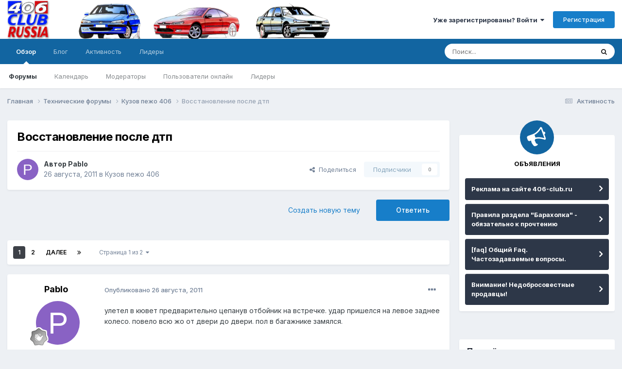

--- FILE ---
content_type: text/html;charset=UTF-8
request_url: https://406-club.ru/topic/722-vosstanovlenie-posle-dtp/
body_size: 40119
content:
<!DOCTYPE html>
<html lang="ru-RU" dir="ltr">
	<head>
		<meta charset="utf-8">
        
		<title>Восстановление после дтп - Кузов пежо 406 - Клуб Пежо 406 | Peugeot 406 club</title>
		
			<!-- Yandex.Metrika counter -->
<script type="text/javascript" >
   (function(m,e,t,r,i,k,a){m[i]=m[i]||function(){(m[i].a=m[i].a||[]).push(arguments)};
   m[i].l=1*new Date();
   for (var j = 0; j < document.scripts.length; j++) {if (document.scripts[j].src === r) { return; }}
   k=e.createElement(t),a=e.getElementsByTagName(t)[0],k.async=1,k.src=r,a.parentNode.insertBefore(k,a)})
   (window, document, "script", "https://mc.yandex.ru/metrika/tag.js", "ym");

   ym(67817578, "init", {
        clickmap:true,
        trackLinks:true,
        accurateTrackBounce:true
   });
</script>
<noscript><div><img src="https://mc.yandex.ru/watch/67817578" style="position:absolute; left:-9999px;" alt="" /></div></noscript>
<!-- /Yandex.Metrika counter -->
		
		
		
		

	<meta name="viewport" content="width=device-width, initial-scale=1">


	
	


	<meta name="twitter:card" content="summary" />



	
		
			
				<meta property="og:title" content="Восстановление после дтп">
			
		
	

	
		
			
				<meta property="og:type" content="website">
			
		
	

	
		
			
				<meta property="og:url" content="https://406-club.ru/topic/722-vosstanovlenie-posle-dtp/">
			
		
	

	
		
			
				<meta name="description" content="улетел в кювет предварительно цепанув отбойник на встречке. удар пришелся на левое заднее колесо. повело всю жо от двери до двери. пол в багажнике замялся. http://s014.radikal.ru/i329/1108/7d/c89e399a4a90.jpg двери и багажник открываются, но одна со стуком в ручке. щель под багажником с палец, ту...">
			
		
	

	
		
			
				<meta property="og:description" content="улетел в кювет предварительно цепанув отбойник на встречке. удар пришелся на левое заднее колесо. повело всю жо от двери до двери. пол в багажнике замялся. http://s014.radikal.ru/i329/1108/7d/c89e399a4a90.jpg двери и багажник открываются, но одна со стуком в ручке. щель под багажником с палец, ту...">
			
		
	

	
		
			
				<meta property="og:updated_time" content="2012-02-22T16:26:37Z">
			
		
	

	
		
			
				<meta property="og:site_name" content="Клуб Пежо 406 | Peugeot 406 club">
			
		
	

	
		
			
				<meta property="og:locale" content="ru_RU">
			
		
	


	
		<link rel="next" href="https://406-club.ru/topic/722-vosstanovlenie-posle-dtp/page/2/" />
	

	
		<link rel="last" href="https://406-club.ru/topic/722-vosstanovlenie-posle-dtp/page/2/" />
	

	
		<link rel="canonical" href="https://406-club.ru/topic/722-vosstanovlenie-posle-dtp/" />
	

	
		<link as="style" rel="preload" href="https://406-club.ru/applications/core/interface/ckeditor/ckeditor/skins/ips/editor.css?t=N349" />
	




<link rel="manifest" href="https://406-club.ru/manifest.webmanifest/">
<meta name="msapplication-config" content="https://406-club.ru/browserconfig.xml/">
<meta name="msapplication-starturl" content="/">
<meta name="application-name" content="Клуб Пежо 406 | Peugeot 406 club">
<meta name="apple-mobile-web-app-title" content="Клуб Пежо 406 | Peugeot 406 club">

	<meta name="theme-color" content="#ffffff">










<link rel="preload" href="//406-club.ru/applications/core/interface/font/fontawesome-webfont.woff2?v=4.7.0" as="font" crossorigin="anonymous">
		


	<link rel="preconnect" href="https://fonts.googleapis.com">
	<link rel="preconnect" href="https://fonts.gstatic.com" crossorigin>
	
		<link href="https://fonts.googleapis.com/css2?family=Inter:wght@300;400;500;600;700&display=swap" rel="stylesheet">
	



	<link rel='stylesheet' href='https://406-club.ru/uploads/css_built_1/341e4a57816af3ba440d891ca87450ff_framework.css?v=4e52a1ea3c1682249041' media='all'>

	<link rel='stylesheet' href='https://406-club.ru/uploads/css_built_1/05e81b71abe4f22d6eb8d1a929494829_responsive.css?v=4e52a1ea3c1682249041' media='all'>

	<link rel='stylesheet' href='https://406-club.ru/uploads/css_built_1/20446cf2d164adcc029377cb04d43d17_flags.css?v=4e52a1ea3c1682249041' media='all'>

	<link rel='stylesheet' href='https://406-club.ru/uploads/css_built_1/90eb5adf50a8c640f633d47fd7eb1778_core.css?v=4e52a1ea3c1682249041' media='all'>

	<link rel='stylesheet' href='https://406-club.ru/uploads/css_built_1/5a0da001ccc2200dc5625c3f3934497d_core_responsive.css?v=4e52a1ea3c1682249041' media='all'>

	<link rel='stylesheet' href='https://406-club.ru/uploads/css_built_1/62e269ced0fdab7e30e026f1d30ae516_forums.css?v=4e52a1ea3c1682249041' media='all'>

	<link rel='stylesheet' href='https://406-club.ru/uploads/css_built_1/76e62c573090645fb99a15a363d8620e_forums_responsive.css?v=4e52a1ea3c1682249041' media='all'>

	<link rel='stylesheet' href='https://406-club.ru/uploads/css_built_1/ebdea0c6a7dab6d37900b9190d3ac77b_topics.css?v=4e52a1ea3c1682249041' media='all'>





<link rel='stylesheet' href='https://406-club.ru/uploads/css_built_1/258adbb6e4f3e83cd3b355f84e3fa002_custom.css?v=4e52a1ea3c1682249041' media='all'>




		
		

	</head>
	<body class='ipsApp ipsApp_front ipsJS_none ipsClearfix' data-controller='core.front.core.app' data-message="" data-pageApp='forums' data-pageLocation='front' data-pageModule='forums' data-pageController='topic' data-pageID='722'  >
		
        

        

		<a href='#ipsLayout_mainArea' class='ipsHide' title='Перейти к основному содержанию на этой странице' accesskey='m'>Перейти к содержанию</a>
		





		<div id='ipsLayout_header' class='ipsClearfix'>
			<header>
				<div class='ipsLayout_container'>
					


<a href='https://406-club.ru/' id='elLogo' accesskey='1'><img src="https://406-club.ru/uploads/monthly_2021_05/branding.png.1da0592cf8b3925347a327fd89f38cf9.png" alt='Клуб Пежо 406 | Peugeot 406 club'></a>

					
						

	<ul id='elUserNav' class='ipsList_inline cSignedOut ipsResponsive_showDesktop'>
		
        
		
        
        
            
            <li id='elSignInLink'>
                <a href='https://406-club.ru/login/' data-ipsMenu-closeOnClick="false" data-ipsMenu id='elUserSignIn'>
                    Уже зарегистрированы? Войти &nbsp;<i class='fa fa-caret-down'></i>
                </a>
                
<div id='elUserSignIn_menu' class='ipsMenu ipsMenu_auto ipsHide'>
	<form accept-charset='utf-8' method='post' action='https://406-club.ru/login/'>
		<input type="hidden" name="csrfKey" value="31ce0eda65410b6864c5d994de900919">
		<input type="hidden" name="ref" value="aHR0cHM6Ly80MDYtY2x1Yi5ydS90b3BpYy83MjItdm9zc3Rhbm92bGVuaWUtcG9zbGUtZHRwLw==">
		<div data-role="loginForm">
			
			
			
				
<div class="ipsPad ipsForm ipsForm_vertical">
	<h4 class="ipsType_sectionHead">Войти</h4>
	<br><br>
	<ul class='ipsList_reset'>
		<li class="ipsFieldRow ipsFieldRow_noLabel ipsFieldRow_fullWidth">
			
			
				<input type="text" placeholder="Отображаемое имя" name="auth" autocomplete="username">
			
		</li>
		<li class="ipsFieldRow ipsFieldRow_noLabel ipsFieldRow_fullWidth">
			<input type="password" placeholder="Пароль" name="password" autocomplete="current-password">
		</li>
		<li class="ipsFieldRow ipsFieldRow_checkbox ipsClearfix">
			<span class="ipsCustomInput">
				<input type="checkbox" name="remember_me" id="remember_me_checkbox" value="1" checked aria-checked="true">
				<span></span>
			</span>
			<div class="ipsFieldRow_content">
				<label class="ipsFieldRow_label" for="remember_me_checkbox">Запомнить</label>
				<span class="ipsFieldRow_desc">Не рекомендуется для компьютеров с общим доступом</span>
			</div>
		</li>
		<li class="ipsFieldRow ipsFieldRow_fullWidth">
			<button type="submit" name="_processLogin" value="usernamepassword" class="ipsButton ipsButton_primary ipsButton_small" id="elSignIn_submit">Войти</button>
			
				<p class="ipsType_right ipsType_small">
					
						<a href='https://406-club.ru/lostpassword/' data-ipsDialog data-ipsDialog-title='Забыли пароль?'>
					
					Забыли пароль?</a>
				</p>
			
		</li>
	</ul>
</div>
			
		</div>
	</form>
</div>
            </li>
            
        
		
			<li>
				
					<a href='https://406-club.ru/register/' data-ipsDialog data-ipsDialog-size='narrow' data-ipsDialog-title='Регистрация' id='elRegisterButton' class='ipsButton ipsButton_normal ipsButton_primary'>Регистрация</a>
				
			</li>
		
	</ul>

						
<ul class='ipsMobileHamburger ipsList_reset ipsResponsive_hideDesktop'>
	<li data-ipsDrawer data-ipsDrawer-drawerElem='#elMobileDrawer'>
		<a href='#'>
			
			
				
			
			
			
			<i class='fa fa-navicon'></i>
		</a>
	</li>
</ul>
					
				</div>
			</header>
			

	<nav data-controller='core.front.core.navBar' class=' ipsResponsive_showDesktop'>
		<div class='ipsNavBar_primary ipsLayout_container '>
			<ul data-role="primaryNavBar" class='ipsClearfix'>
				


	
		
		
			
		
		<li class='ipsNavBar_active' data-active id='elNavSecondary_1' data-role="navBarItem" data-navApp="core" data-navExt="CustomItem">
			
			
				<a href="https://406-club.ru"  data-navItem-id="1" data-navDefault>
					Обзор<span class='ipsNavBar_active__identifier'></span>
				</a>
			
			
				<ul class='ipsNavBar_secondary ' data-role='secondaryNavBar'>
					


	
	

	
		
		
			
		
		<li class='ipsNavBar_active' data-active id='elNavSecondary_10' data-role="navBarItem" data-navApp="forums" data-navExt="Forums">
			
			
				<a href="https://406-club.ru"  data-navItem-id="10" data-navDefault>
					Форумы<span class='ipsNavBar_active__identifier'></span>
				</a>
			
			
		</li>
	
	

	
		
		
		<li  id='elNavSecondary_11' data-role="navBarItem" data-navApp="calendar" data-navExt="Calendar">
			
			
				<a href="https://406-club.ru/events/"  data-navItem-id="11" >
					Календарь<span class='ipsNavBar_active__identifier'></span>
				</a>
			
			
		</li>
	
	

	
	

	
		
		
		<li  id='elNavSecondary_13' data-role="navBarItem" data-navApp="core" data-navExt="StaffDirectory">
			
			
				<a href="https://406-club.ru/staff/"  data-navItem-id="13" >
					Модераторы<span class='ipsNavBar_active__identifier'></span>
				</a>
			
			
		</li>
	
	

	
		
		
		<li  id='elNavSecondary_14' data-role="navBarItem" data-navApp="core" data-navExt="OnlineUsers">
			
			
				<a href="https://406-club.ru/online/"  data-navItem-id="14" >
					Пользователи онлайн<span class='ipsNavBar_active__identifier'></span>
				</a>
			
			
		</li>
	
	

	
		
		
		<li  id='elNavSecondary_15' data-role="navBarItem" data-navApp="core" data-navExt="Leaderboard">
			
			
				<a href="https://406-club.ru/leaderboard/"  data-navItem-id="15" >
					Лидеры<span class='ipsNavBar_active__identifier'></span>
				</a>
			
			
		</li>
	
	

					<li class='ipsHide' id='elNavigationMore_1' data-role='navMore'>
						<a href='#' data-ipsMenu data-ipsMenu-appendTo='#elNavigationMore_1' id='elNavigationMore_1_dropdown'>Больше <i class='fa fa-caret-down'></i></a>
						<ul class='ipsHide ipsMenu ipsMenu_auto' id='elNavigationMore_1_dropdown_menu' data-role='moreDropdown'></ul>
					</li>
				</ul>
			
		</li>
	
	

	
		
		
		<li  id='elNavSecondary_17' data-role="navBarItem" data-navApp="core" data-navExt="CustomItem">
			
			
				<a href="https://406-club.ru/blog/" target='_blank' rel="noopener" data-navItem-id="17" >
					Блог<span class='ipsNavBar_active__identifier'></span>
				</a>
			
			
		</li>
	
	

	
		
		
		<li  id='elNavSecondary_2' data-role="navBarItem" data-navApp="core" data-navExt="CustomItem">
			
			
				<a href="https://406-club.ru/discover/"  data-navItem-id="2" >
					Активность<span class='ipsNavBar_active__identifier'></span>
				</a>
			
			
				<ul class='ipsNavBar_secondary ipsHide' data-role='secondaryNavBar'>
					


	
		
		
		<li  id='elNavSecondary_4' data-role="navBarItem" data-navApp="core" data-navExt="AllActivity">
			
			
				<a href="https://406-club.ru/discover/"  data-navItem-id="4" >
					Активность<span class='ipsNavBar_active__identifier'></span>
				</a>
			
			
		</li>
	
	

	
	

	
	

	
	

	
		
		
		<li  id='elNavSecondary_8' data-role="navBarItem" data-navApp="core" data-navExt="Search">
			
			
				<a href="https://406-club.ru/search/"  data-navItem-id="8" >
					Поиск<span class='ipsNavBar_active__identifier'></span>
				</a>
			
			
		</li>
	
	

	
	

					<li class='ipsHide' id='elNavigationMore_2' data-role='navMore'>
						<a href='#' data-ipsMenu data-ipsMenu-appendTo='#elNavigationMore_2' id='elNavigationMore_2_dropdown'>Больше <i class='fa fa-caret-down'></i></a>
						<ul class='ipsHide ipsMenu ipsMenu_auto' id='elNavigationMore_2_dropdown_menu' data-role='moreDropdown'></ul>
					</li>
				</ul>
			
		</li>
	
	

	
		
		
		<li  id='elNavSecondary_16' data-role="navBarItem" data-navApp="core" data-navExt="Leaderboard">
			
			
				<a href="https://406-club.ru/leaderboard/"  data-navItem-id="16" >
					Лидеры<span class='ipsNavBar_active__identifier'></span>
				</a>
			
			
		</li>
	
	

				<li class='ipsHide' id='elNavigationMore' data-role='navMore'>
					<a href='#' data-ipsMenu data-ipsMenu-appendTo='#elNavigationMore' id='elNavigationMore_dropdown'>Больше</a>
					<ul class='ipsNavBar_secondary ipsHide' data-role='secondaryNavBar'>
						<li class='ipsHide' id='elNavigationMore_more' data-role='navMore'>
							<a href='#' data-ipsMenu data-ipsMenu-appendTo='#elNavigationMore_more' id='elNavigationMore_more_dropdown'>Больше <i class='fa fa-caret-down'></i></a>
							<ul class='ipsHide ipsMenu ipsMenu_auto' id='elNavigationMore_more_dropdown_menu' data-role='moreDropdown'></ul>
						</li>
					</ul>
				</li>
			</ul>
			

	<div id="elSearchWrapper">
		<div id='elSearch' data-controller="core.front.core.quickSearch">
			<form accept-charset='utf-8' action='//406-club.ru/search/?do=quicksearch' method='post'>
                <input type='search' id='elSearchField' placeholder='Поиск...' name='q' autocomplete='off' aria-label='Поиск'>
                <details class='cSearchFilter'>
                    <summary class='cSearchFilter__text'></summary>
                    <ul class='cSearchFilter__menu'>
                        
                        <li><label><input type="radio" name="type" value="all" ><span class='cSearchFilter__menuText'>Везде</span></label></li>
                        
                            
                                <li><label><input type="radio" name="type" value='contextual_{&quot;type&quot;:&quot;forums_topic&quot;,&quot;nodes&quot;:13}' checked><span class='cSearchFilter__menuText'>Этот форум</span></label></li>
                            
                                <li><label><input type="radio" name="type" value='contextual_{&quot;type&quot;:&quot;forums_topic&quot;,&quot;item&quot;:722}' checked><span class='cSearchFilter__menuText'>Эта тема</span></label></li>
                            
                        
                        
                            <li><label><input type="radio" name="type" value="core_statuses_status"><span class='cSearchFilter__menuText'>Обновления статусов</span></label></li>
                        
                            <li><label><input type="radio" name="type" value="forums_topic"><span class='cSearchFilter__menuText'>Темы</span></label></li>
                        
                            <li><label><input type="radio" name="type" value="calendar_event"><span class='cSearchFilter__menuText'>События</span></label></li>
                        
                            <li><label><input type="radio" name="type" value="cms_pages_pageitem"><span class='cSearchFilter__menuText'>Страницы</span></label></li>
                        
                            <li><label><input type="radio" name="type" value="cms_records1"><span class='cSearchFilter__menuText'>Записи</span></label></li>
                        
                            <li><label><input type="radio" name="type" value="core_members"><span class='cSearchFilter__menuText'>Пользователи</span></label></li>
                        
                    </ul>
                </details>
				<button class='cSearchSubmit' type="submit" aria-label='Поиск'><i class="fa fa-search"></i></button>
			</form>
		</div>
	</div>

		</div>
	</nav>

			
<ul id='elMobileNav' class='ipsResponsive_hideDesktop' data-controller='core.front.core.mobileNav'>
	
		
			
			
				
				
			
				
					<li id='elMobileBreadcrumb'>
						<a href='https://406-club.ru/forum/13-kuzov-pezho-406/'>
							<span>Кузов пежо 406</span>
						</a>
					</li>
				
				
			
				
				
			
		
	
	
	
	<li >
		<a data-action="defaultStream" href='https://406-club.ru/discover/'><i class="fa fa-newspaper-o" aria-hidden="true"></i></a>
	</li>

	

	
		<li class='ipsJS_show'>
			<a href='https://406-club.ru/search/'><i class='fa fa-search'></i></a>
		</li>
	
</ul>
		</div>
		<main id='ipsLayout_body' class='ipsLayout_container'>
			<div id='ipsLayout_contentArea'>
				<div id='ipsLayout_contentWrapper'>
					
<nav class='ipsBreadcrumb ipsBreadcrumb_top ipsFaded_withHover'>
	

	<ul class='ipsList_inline ipsPos_right'>
		
		<li >
			<a data-action="defaultStream" class='ipsType_light '  href='https://406-club.ru/discover/'><i class="fa fa-newspaper-o" aria-hidden="true"></i> <span>Активность</span></a>
		</li>
		
	</ul>

	<ul data-role="breadcrumbList">
		<li>
			<a title="Главная" href='https://406-club.ru/'>
				<span>Главная <i class='fa fa-angle-right'></i></span>
			</a>
		</li>
		
		
			<li>
				
					<a href='https://406-club.ru/forum/11-tehnicheskie-forumy/'>
						<span>Технические форумы <i class='fa fa-angle-right' aria-hidden="true"></i></span>
					</a>
				
			</li>
		
			<li>
				
					<a href='https://406-club.ru/forum/13-kuzov-pezho-406/'>
						<span>Кузов пежо 406 <i class='fa fa-angle-right' aria-hidden="true"></i></span>
					</a>
				
			</li>
		
			<li>
				
					Восстановление после дтп
				
			</li>
		
	</ul>
</nav>
					
					<div id='ipsLayout_mainArea'>
						<!-- Yandex.RTB R-A-887354-1 -->
<div id="yandex_rtb_R-A-887354-1"></div>
<script type="text/javascript">
    (function(w, d, n, s, t) {
        w[n] = w[n] || [];
        w[n].push(function() {
            Ya.Context.AdvManager.render({
                blockId: "R-A-887354-1",
                renderTo: "yandex_rtb_R-A-887354-1",
                async: true
            });
        });
        t = d.getElementsByTagName("script")[0];
        s = d.createElement("script");
        s.type = "text/javascript";
        s.src = "//an.yandex.ru/system/context.js";
        s.async = true;
        t.parentNode.insertBefore(s, t);
    })(this, this.document, "yandexContextAsyncCallbacks");
</script>
						
						
						

	




						



<div class="ipsPageHeader ipsResponsive_pull ipsBox ipsPadding sm:ipsPadding:half ipsMargin_bottom">
		
	
	<div class="ipsFlex ipsFlex-ai:center ipsFlex-fw:wrap ipsGap:4">
		<div class="ipsFlex-flex:11">
			<h1 class="ipsType_pageTitle ipsContained_container">
				

				
				
					<span class="ipsType_break ipsContained">
						<span>Восстановление после дтп</span>
					</span>
				
			</h1>
			
			
		</div>
		
	</div>
	<hr class="ipsHr">
<div class="ipsPageHeader__meta ipsFlex ipsFlex-jc:between ipsFlex-ai:center ipsFlex-fw:wrap ipsGap:3">
		<div class="ipsFlex-flex:11">
			<div class="ipsPhotoPanel ipsPhotoPanel_mini ipsPhotoPanel_notPhone ipsClearfix">
				


	<a href="https://406-club.ru/profile/568-pablo/" rel="nofollow" data-ipsHover data-ipsHover-width="370" data-ipsHover-target="https://406-club.ru/profile/568-pablo/?do=hovercard" class="ipsUserPhoto ipsUserPhoto_mini" title="Перейти в профиль Pablo">
		<img src='data:image/svg+xml,%3Csvg%20xmlns%3D%22http%3A%2F%2Fwww.w3.org%2F2000%2Fsvg%22%20viewBox%3D%220%200%201024%201024%22%20style%3D%22background%3A%238962c4%22%3E%3Cg%3E%3Ctext%20text-anchor%3D%22middle%22%20dy%3D%22.35em%22%20x%3D%22512%22%20y%3D%22512%22%20fill%3D%22%23ffffff%22%20font-size%3D%22700%22%20font-family%3D%22-apple-system%2C%20BlinkMacSystemFont%2C%20Roboto%2C%20Helvetica%2C%20Arial%2C%20sans-serif%22%3EP%3C%2Ftext%3E%3C%2Fg%3E%3C%2Fsvg%3E' alt='Pablo' loading="lazy">
	</a>

				<div>
					<p class="ipsType_reset ipsType_blendLinks">
						<span class="ipsType_normal">
						
							<strong>Автор 


<a href='https://406-club.ru/profile/568-pablo/' rel="nofollow" data-ipsHover data-ipsHover-width='370' data-ipsHover-target='https://406-club.ru/profile/568-pablo/?do=hovercard&amp;referrer=https%253A%252F%252F406-club.ru%252Ftopic%252F722-vosstanovlenie-posle-dtp%252F' title="Перейти в профиль Pablo" class="ipsType_break">Pablo</a></strong><br><span class="ipsType_light"><time datetime='2011-08-26T16:26:47Z' title='26.08.2011 16:26 ' data-short='14 г'>26 августа, 2011</time> в <a href="https://406-club.ru/forum/13-kuzov-pezho-406/">Кузов пежо 406</a></span>
						
						</span>
					</p>
				</div>
			</div>
		</div>
		
			<div class="ipsFlex-flex:01 ipsResponsive_hidePhone">
				<div class="ipsShareLinks">
					
						


    <a href='#elShareItem_408877544_menu' id='elShareItem_408877544' data-ipsMenu class='ipsShareButton ipsButton ipsButton_verySmall ipsButton_link ipsButton_link--light'>
        <span><i class='fa fa-share-alt'></i></span> &nbsp;Поделиться
    </a>

    <div class='ipsPadding ipsMenu ipsMenu_auto ipsHide' id='elShareItem_408877544_menu' data-controller="core.front.core.sharelink">
        <ul class='ipsList_inline'>
            
                <li>
<a href="https://twitter.com/share?url=https%3A%2F%2F406-club.ru%2Ftopic%2F722-vosstanovlenie-posle-dtp%2F" class="cShareLink cShareLink_twitter" target="_blank" data-role="shareLink" title='Поделиться в Twitter' data-ipsTooltip rel='nofollow noopener'>
	<i class="fa fa-twitter"></i>
</a></li>
            
                <li>
<a href="https://www.facebook.com/sharer/sharer.php?u=https%3A%2F%2F406-club.ru%2Ftopic%2F722-vosstanovlenie-posle-dtp%2F" class="cShareLink cShareLink_facebook" target="_blank" data-role="shareLink" title='Поделиться в Facebook' data-ipsTooltip rel='noopener nofollow'>
	<i class="fa fa-facebook"></i>
</a></li>
            
                <li>
<a href="mailto:?subject=%D0%92%D0%BE%D1%81%D1%81%D1%82%D0%B0%D0%BD%D0%BE%D0%B2%D0%BB%D0%B5%D0%BD%D0%B8%D0%B5%20%D0%BF%D0%BE%D1%81%D0%BB%D0%B5%20%D0%B4%D1%82%D0%BF&body=https%3A%2F%2F406-club.ru%2Ftopic%2F722-vosstanovlenie-posle-dtp%2F" rel='nofollow' class='cShareLink cShareLink_email' title='Поделиться по email' data-ipsTooltip>
	<i class="fa fa-envelope"></i>
</a></li>
            
                <li>
<a href="https://pinterest.com/pin/create/button/?url=https://406-club.ru/topic/722-vosstanovlenie-posle-dtp/&amp;media=" class="cShareLink cShareLink_pinterest" rel="nofollow noopener" target="_blank" data-role="shareLink" title='Поделиться в Pinterest' data-ipsTooltip>
	<i class="fa fa-pinterest"></i>
</a></li>
            
        </ul>
        
            <hr class='ipsHr'>
            <button class='ipsHide ipsButton ipsButton_verySmall ipsButton_light ipsButton_fullWidth ipsMargin_top:half' data-controller='core.front.core.webshare' data-role='webShare' data-webShareTitle='Восстановление после дтп' data-webShareText='Восстановление после дтп' data-webShareUrl='https://406-club.ru/topic/722-vosstanovlenie-posle-dtp/'>Поделиться</button>
        
    </div>

					
					



					

<div data-followApp='forums' data-followArea='topic' data-followID='722' data-controller='core.front.core.followButton'>
	

	<a href='https://406-club.ru/login/' rel="nofollow" class="ipsFollow ipsPos_middle ipsButton ipsButton_light ipsButton_verySmall ipsButton_disabled" data-role="followButton" data-ipsTooltip title='Авторизация'>
		<span>Подписчики</span>
		<span class='ipsCommentCount'>0</span>
	</a>

</div>
				</div>
			</div>
					
	</div>
	
	
</div>








<div class="ipsClearfix">
	<ul class="ipsToolList ipsToolList_horizontal ipsClearfix ipsSpacer_both ">
		
			<li class="ipsToolList_primaryAction">
				<span data-controller="forums.front.topic.reply">
					
						<a href="#replyForm" rel="nofollow" class="ipsButton ipsButton_important ipsButton_medium ipsButton_fullWidth" data-action="replyToTopic">Ответить</a>
					
				</span>
			</li>
		
		
			<li class="ipsResponsive_hidePhone">
				
					<a href="https://406-club.ru/forum/13-kuzov-pezho-406/?do=add" rel="nofollow" class="ipsButton ipsButton_link ipsButton_medium ipsButton_fullWidth" title="Создать новую тему в этом форуме">Создать новую тему</a>
				
			</li>
		
		
	</ul>
</div>

<div id="comments" data-controller="core.front.core.commentFeed,forums.front.topic.view, core.front.core.ignoredComments" data-autopoll data-baseurl="https://406-club.ru/topic/722-vosstanovlenie-posle-dtp/"  data-feedid="topic-722" class="cTopic ipsClear ipsSpacer_top">
	
			

				<div class="ipsBox ipsResponsive_pull ipsPadding:half ipsClearfix ipsClear ipsMargin_bottom">
					
					
						


	
	<ul class='ipsPagination' id='elPagination_299f7b8e833319f77fceb021a124138d_1818583042' data-ipsPagination-seoPagination='true' data-pages='2' data-ipsPagination  data-ipsPagination-pages="2" data-ipsPagination-perPage='25'>
		
			
				<li class='ipsPagination_first ipsPagination_inactive'><a href='https://406-club.ru/topic/722-vosstanovlenie-posle-dtp/#comments' rel="first" data-page='1' data-ipsTooltip title='Первая страница'><i class='fa fa-angle-double-left'></i></a></li>
				<li class='ipsPagination_prev ipsPagination_inactive'><a href='https://406-club.ru/topic/722-vosstanovlenie-posle-dtp/#comments' rel="prev" data-page='0' data-ipsTooltip title='Предыдущая страница'>Назад</a></li>
			
			<li class='ipsPagination_page ipsPagination_active'><a href='https://406-club.ru/topic/722-vosstanovlenie-posle-dtp/#comments' data-page='1'>1</a></li>
			
				
					<li class='ipsPagination_page'><a href='https://406-club.ru/topic/722-vosstanovlenie-posle-dtp/page/2/#comments' data-page='2'>2</a></li>
				
				<li class='ipsPagination_next'><a href='https://406-club.ru/topic/722-vosstanovlenie-posle-dtp/page/2/#comments' rel="next" data-page='2' data-ipsTooltip title='Следующая страница'>Далее</a></li>
				<li class='ipsPagination_last'><a href='https://406-club.ru/topic/722-vosstanovlenie-posle-dtp/page/2/#comments' rel="last" data-page='2' data-ipsTooltip title='Последняя страница'><i class='fa fa-angle-double-right'></i></a></li>
			
			
				<li class='ipsPagination_pageJump'>
					<a href='#' data-ipsMenu data-ipsMenu-closeOnClick='false' data-ipsMenu-appendTo='#elPagination_299f7b8e833319f77fceb021a124138d_1818583042' id='elPagination_299f7b8e833319f77fceb021a124138d_1818583042_jump'>Страница 1 из 2 &nbsp;<i class='fa fa-caret-down'></i></a>
					<div class='ipsMenu ipsMenu_narrow ipsPadding ipsHide' id='elPagination_299f7b8e833319f77fceb021a124138d_1818583042_jump_menu'>
						<form accept-charset='utf-8' method='post' action='https://406-club.ru/topic/722-vosstanovlenie-posle-dtp/#comments' data-role="pageJump" data-baseUrl='#'>
							<ul class='ipsForm ipsForm_horizontal'>
								<li class='ipsFieldRow'>
									<input type='number' min='1' max='2' placeholder='Номер страницы' class='ipsField_fullWidth' name='page'>
								</li>
								<li class='ipsFieldRow ipsFieldRow_fullWidth'>
									<input type='submit' class='ipsButton_fullWidth ipsButton ipsButton_verySmall ipsButton_primary' value='Поехали'>
								</li>
							</ul>
						</form>
					</div>
				</li>
			
		
	</ul>

					
				</div>
			
	

	

<div data-controller='core.front.core.recommendedComments' data-url='https://406-club.ru/topic/722-vosstanovlenie-posle-dtp/?recommended=comments' class='ipsRecommendedComments ipsHide'>
	<div data-role="recommendedComments">
		<h2 class='ipsType_sectionHead ipsType_large ipsType_bold ipsMargin_bottom'>Рекомендуемые сообщения</h2>
		
	</div>
</div>
	
	<div id="elPostFeed" data-role="commentFeed" data-controller="core.front.core.moderation" >
		<form action="https://406-club.ru/topic/722-vosstanovlenie-posle-dtp/?csrfKey=31ce0eda65410b6864c5d994de900919&amp;do=multimodComment" method="post" data-ipspageaction data-role="moderationTools">
			
			
				

					

					
					



<a id="comment-9907"></a>
<article  id="elComment_9907" class="cPost ipsBox ipsResponsive_pull  ipsComment  ipsComment_parent ipsClearfix ipsClear ipsColumns ipsColumns_noSpacing ipsColumns_collapsePhone    ">
	

	

	<div class="cAuthorPane_mobile ipsResponsive_showPhone">
		<div class="cAuthorPane_photo">
			<div class="cAuthorPane_photoWrap">
				


	<a href="https://406-club.ru/profile/568-pablo/" rel="nofollow" data-ipsHover data-ipsHover-width="370" data-ipsHover-target="https://406-club.ru/profile/568-pablo/?do=hovercard" class="ipsUserPhoto ipsUserPhoto_large" title="Перейти в профиль Pablo">
		<img src='data:image/svg+xml,%3Csvg%20xmlns%3D%22http%3A%2F%2Fwww.w3.org%2F2000%2Fsvg%22%20viewBox%3D%220%200%201024%201024%22%20style%3D%22background%3A%238962c4%22%3E%3Cg%3E%3Ctext%20text-anchor%3D%22middle%22%20dy%3D%22.35em%22%20x%3D%22512%22%20y%3D%22512%22%20fill%3D%22%23ffffff%22%20font-size%3D%22700%22%20font-family%3D%22-apple-system%2C%20BlinkMacSystemFont%2C%20Roboto%2C%20Helvetica%2C%20Arial%2C%20sans-serif%22%3EP%3C%2Ftext%3E%3C%2Fg%3E%3C%2Fsvg%3E' alt='Pablo' loading="lazy">
	</a>

				
				
					<a href="https://406-club.ru/profile/568-pablo/badges/" rel="nofollow">
						
<img src='https://406-club.ru/uploads/monthly_2022_05/1_Newbie.svg' loading="lazy" alt="Newbie" class="cAuthorPane_badge cAuthorPane_badge--rank ipsOutline ipsOutline:2px" data-ipsTooltip title="Звание: Newbie (1/14)">
					</a>
				
			</div>
		</div>
		<div class="cAuthorPane_content">
			<h3 class="ipsType_sectionHead cAuthorPane_author ipsType_break ipsType_blendLinks ipsFlex ipsFlex-ai:center">
				


<a href='https://406-club.ru/profile/568-pablo/' rel="nofollow" data-ipsHover data-ipsHover-width='370' data-ipsHover-target='https://406-club.ru/profile/568-pablo/?do=hovercard&amp;referrer=https%253A%252F%252F406-club.ru%252Ftopic%252F722-vosstanovlenie-posle-dtp%252F' title="Перейти в профиль Pablo" class="ipsType_break">Pablo</a>
			</h3>
			<div class="ipsType_light ipsType_reset">
				<a href="https://406-club.ru/topic/722-vosstanovlenie-posle-dtp/?do=findComment&amp;comment=9907" rel="nofollow" class="ipsType_blendLinks">Опубликовано <time datetime='2011-08-26T16:26:47Z' title='26.08.2011 16:26 ' data-short='14 г'>26 августа, 2011</time></a>
				
			</div>
		</div>
	</div>
	<aside class="ipsComment_author cAuthorPane ipsColumn ipsColumn_medium ipsResponsive_hidePhone"><h3 class="ipsType_sectionHead cAuthorPane_author ipsType_blendLinks ipsType_break">
<strong>


<a href='https://406-club.ru/profile/568-pablo/' rel="nofollow" data-ipsHover data-ipsHover-width='370' data-ipsHover-target='https://406-club.ru/profile/568-pablo/?do=hovercard&amp;referrer=https%253A%252F%252F406-club.ru%252Ftopic%252F722-vosstanovlenie-posle-dtp%252F' title="Перейти в профиль Pablo" class="ipsType_break">Pablo</a></strong>
			
		</h3>
		<ul class="cAuthorPane_info ipsList_reset">
<li data-role="photo" class="cAuthorPane_photo">
				<div class="cAuthorPane_photoWrap">
					


	<a href="https://406-club.ru/profile/568-pablo/" rel="nofollow" data-ipsHover data-ipsHover-width="370" data-ipsHover-target="https://406-club.ru/profile/568-pablo/?do=hovercard" class="ipsUserPhoto ipsUserPhoto_large" title="Перейти в профиль Pablo">
		<img src='data:image/svg+xml,%3Csvg%20xmlns%3D%22http%3A%2F%2Fwww.w3.org%2F2000%2Fsvg%22%20viewBox%3D%220%200%201024%201024%22%20style%3D%22background%3A%238962c4%22%3E%3Cg%3E%3Ctext%20text-anchor%3D%22middle%22%20dy%3D%22.35em%22%20x%3D%22512%22%20y%3D%22512%22%20fill%3D%22%23ffffff%22%20font-size%3D%22700%22%20font-family%3D%22-apple-system%2C%20BlinkMacSystemFont%2C%20Roboto%2C%20Helvetica%2C%20Arial%2C%20sans-serif%22%3EP%3C%2Ftext%3E%3C%2Fg%3E%3C%2Fsvg%3E' alt='Pablo' loading="lazy">
	</a>

					
					
						
<img src='https://406-club.ru/uploads/monthly_2022_05/1_Newbie.svg' loading="lazy" alt="Newbie" class="cAuthorPane_badge cAuthorPane_badge--rank ipsOutline ipsOutline:2px" data-ipsTooltip title="Звание: Newbie (1/14)">
					
				</div>
			</li>
			
				<li data-role="group">Пыжеводы</li>
				
			
			
				<li data-role="stats" class="ipsMargin_top">
					<ul class="ipsList_reset ipsType_light ipsFlex ipsFlex-ai:center ipsFlex-jc:center ipsGap_row:2 cAuthorPane_stats">
<li>
							
								<a href="https://406-club.ru/profile/568-pablo/content/" rel="nofollow" title="254 сообщения" data-ipstooltip class="ipsType_blendLinks">
							
								<i class="fa fa-comment"></i> 254
							
								</a>
							
						</li>
						
					</ul>
</li>
			
			
				

	
	<li data-role='custom-field' class='ipsResponsive_hidePhone ipsType_break'>
		
<span class='ft'>Пол:</span><span class='fc'>Мужчина</span>
	</li>
	
	<li data-role='custom-field' class='ipsResponsive_hidePhone ipsType_break'>
		
<span class='ft'>Город:</span><span class='fc'>Москва</span>
	</li>
	

	
	<li data-role='custom-field' class='ipsResponsive_hidePhone ipsType_break'>
		
Имя:pablo<br />
	</li>
	
	<li data-role='custom-field' class='ipsResponsive_hidePhone ipsType_break'>
		
Ваш автомобиль:Не Peugeot<br />
	</li>
	
	<li data-role='custom-field' class='ipsResponsive_hidePhone ipsType_break'>
		
Год выпуска:2000<br />
	</li>
	

			
		</ul></aside><div class="ipsColumn ipsColumn_fluid ipsMargin:none">
		

<div id='comment-9907_wrap' data-controller='core.front.core.comment' data-commentApp='forums' data-commentType='forums' data-commentID="9907" data-quoteData='{&quot;userid&quot;:568,&quot;username&quot;:&quot;Pablo&quot;,&quot;timestamp&quot;:1314376007,&quot;contentapp&quot;:&quot;forums&quot;,&quot;contenttype&quot;:&quot;forums&quot;,&quot;contentid&quot;:722,&quot;contentclass&quot;:&quot;forums_Topic&quot;,&quot;contentcommentid&quot;:9907}' class='ipsComment_content ipsType_medium'>

	<div class='ipsComment_meta ipsType_light ipsFlex ipsFlex-ai:center ipsFlex-jc:between ipsFlex-fd:row-reverse'>
		<div class='ipsType_light ipsType_reset ipsType_blendLinks ipsComment_toolWrap'>
			<div class='ipsResponsive_hidePhone ipsComment_badges'>
				<ul class='ipsList_reset ipsFlex ipsFlex-jc:end ipsFlex-fw:wrap ipsGap:2 ipsGap_row:1'>
					
					
					
					
					
				</ul>
			</div>
			<ul class='ipsList_reset ipsComment_tools'>
				<li>
					<a href='#elControls_9907_menu' class='ipsComment_ellipsis' id='elControls_9907' title='Ещё...' data-ipsMenu data-ipsMenu-appendTo='#comment-9907_wrap'><i class='fa fa-ellipsis-h'></i></a>
					<ul id='elControls_9907_menu' class='ipsMenu ipsMenu_narrow ipsHide'>
						
							<li class='ipsMenu_item'><a href='https://406-club.ru/topic/722-vosstanovlenie-posle-dtp/?do=reportComment&amp;comment=9907' data-ipsDialog data-ipsDialog-remoteSubmit data-ipsDialog-size='medium' data-ipsDialog-flashMessage='Спасибо за вашу жалобу' data-ipsDialog-title="Жалоба" data-action='reportComment' title='Пожаловаться на контент'>Жалоба</a></li>
						
						
							<li class='ipsMenu_item'><a href='https://406-club.ru/topic/722-vosstanovlenie-posle-dtp/' title='Поделиться сообщением' data-ipsDialog data-ipsDialog-size='narrow' data-ipsDialog-content='#elShareComment_9907_menu' data-ipsDialog-title="Поделиться сообщением" id='elSharePost_9907' data-role='shareComment'>Поделиться</a></li>
						
                        
						
						
						
							
								
							
							
							
							
							
							
						
					</ul>
				</li>
				
			</ul>
		</div>

		<div class='ipsType_reset ipsResponsive_hidePhone'>
			<a href='https://406-club.ru/topic/722-vosstanovlenie-posle-dtp/?do=findComment&amp;comment=9907' rel="nofollow" class='ipsType_blendLinks'>Опубликовано <time datetime='2011-08-26T16:26:47Z' title='26.08.2011 16:26 ' data-short='14 г'>26 августа, 2011</time></a>
			
			<span class='ipsResponsive_hidePhone'>
				
				
			</span>
		</div>
	</div>

	

    

	<div class='cPost_contentWrap'>
		
		<div data-role='commentContent' class='ipsType_normal ipsType_richText ipsPadding_bottom ipsContained' data-controller='core.front.core.lightboxedImages'>
			
<p>улетел в кювет предварительно цепанув отбойник на встречке. удар пришелся на левое заднее колесо. повело всю жо от двери до двери. пол в багажнике замялся.</p>
<p> </p>
<p>
<span>http://s014.radikal.ru/i329/1108/7d/c89e399a4a90.jpg</span></p>
<p> </p>
<p>
двери и багажник открываются, но одна со стуком в ручке. щель под багажником с палец, туда попадает грязь и всякая вода с улицы</p>
<p> </p>
<p>
<span>http://s47.radikal.ru/i115/1108/18/287f3f29100a.jpg</span></p>
<p> </p>
<p>
вопрос - что можно с этим сделать? вмятину на крыле можно вытянуть? и сколько стоит стапель у толковых мастеров?</p>


			
		</div>

		
			<div class='ipsItemControls'>
				
					
						

	<div data-controller='core.front.core.reaction' class='ipsItemControls_right ipsClearfix '>	
		<div class='ipsReact ipsPos_right'>
			
				
				<div class='ipsReact_blurb ipsHide' data-role='reactionBlurb'>
					
				</div>
			
			
			
		</div>
	</div>

					
				
				<ul class='ipsComment_controls ipsClearfix ipsItemControls_left' data-role="commentControls">
					
						
						
							<li data-ipsQuote-editor='topic_comment' data-ipsQuote-target='#comment-9907' class='ipsJS_show'>
								<button class='ipsButton ipsButton_light ipsButton_verySmall ipsButton_narrow cMultiQuote ipsHide' data-action='multiQuoteComment' data-ipsTooltip data-ipsQuote-multiQuote data-mqId='mq9907' title='Мультицитата'><i class='fa fa-plus'></i></button>
							</li>
							<li data-ipsQuote-editor='topic_comment' data-ipsQuote-target='#comment-9907' class='ipsJS_show'>
								<a href='#' data-action='quoteComment' data-ipsQuote-singleQuote>Цитата</a>
							</li>
						
						
												
					
					<li class='ipsHide' data-role='commentLoading'>
						<span class='ipsLoading ipsLoading_tiny ipsLoading_noAnim'></span>
					</li>
				</ul>
			</div>
		

		
			

		
	</div>

	

	



<div class='ipsPadding ipsHide cPostShareMenu' id='elShareComment_9907_menu'>
	<h5 class='ipsType_normal ipsType_reset'>Ссылка на комментарий</h5>
	
		
	
	
	<input type='text' value='https://406-club.ru/topic/722-vosstanovlenie-posle-dtp/' class='ipsField_fullWidth'>

	
	<h5 class='ipsType_normal ipsType_reset ipsSpacer_top'>Поделиться на другие сайты</h5>
	

	<ul class='ipsList_inline ipsList_noSpacing ipsClearfix' data-controller="core.front.core.sharelink">
		
			<li>
<a href="https://twitter.com/share?url=https%3A%2F%2F406-club.ru%2Ftopic%2F722-vosstanovlenie-posle-dtp%2F%3Fdo%3DfindComment%26comment%3D9907" class="cShareLink cShareLink_twitter" target="_blank" data-role="shareLink" title='Поделиться в Twitter' data-ipsTooltip rel='nofollow noopener'>
	<i class="fa fa-twitter"></i>
</a></li>
		
			<li>
<a href="https://www.facebook.com/sharer/sharer.php?u=https%3A%2F%2F406-club.ru%2Ftopic%2F722-vosstanovlenie-posle-dtp%2F%3Fdo%3DfindComment%26comment%3D9907" class="cShareLink cShareLink_facebook" target="_blank" data-role="shareLink" title='Поделиться в Facebook' data-ipsTooltip rel='noopener nofollow'>
	<i class="fa fa-facebook"></i>
</a></li>
		
			<li>
<a href="mailto:?subject=%D0%92%D0%BE%D1%81%D1%81%D1%82%D0%B0%D0%BD%D0%BE%D0%B2%D0%BB%D0%B5%D0%BD%D0%B8%D0%B5%20%D0%BF%D0%BE%D1%81%D0%BB%D0%B5%20%D0%B4%D1%82%D0%BF&body=https%3A%2F%2F406-club.ru%2Ftopic%2F722-vosstanovlenie-posle-dtp%2F%3Fdo%3DfindComment%26comment%3D9907" rel='nofollow' class='cShareLink cShareLink_email' title='Поделиться по email' data-ipsTooltip>
	<i class="fa fa-envelope"></i>
</a></li>
		
			<li>
<a href="https://pinterest.com/pin/create/button/?url=https://406-club.ru/topic/722-vosstanovlenie-posle-dtp/?do=findComment%26comment=9907&amp;media=" class="cShareLink cShareLink_pinterest" rel="nofollow noopener" target="_blank" data-role="shareLink" title='Поделиться в Pinterest' data-ipsTooltip>
	<i class="fa fa-pinterest"></i>
</a></li>
		
	</ul>


	<hr class='ipsHr'>
	<button class='ipsHide ipsButton ipsButton_small ipsButton_light ipsButton_fullWidth ipsMargin_top:half' data-controller='core.front.core.webshare' data-role='webShare' data-webShareTitle='Восстановление после дтп' data-webShareText='улетел в кювет предварительно цепанув отбойник на встречке. удар пришелся на левое заднее колесо. повело всю жо от двери до двери. пол в багажнике замялся. 
  

http://s014.radikal.ru/i329/1108/7d/c89e399a4a90.jpg 
  

двери и багажник открываются, но одна со стуком в ручке. щель под багажником с палец, туда попадает грязь и всякая вода с улицы 
  

http://s47.radikal.ru/i115/1108/18/287f3f29100a.jpg 
  

вопрос - что можно с этим сделать? вмятину на крыле можно вытянуть? и сколько стоит стапель у толковых мастеров? 
' data-webShareUrl='https://406-club.ru/topic/722-vosstanovlenie-posle-dtp/?do=findComment&amp;comment=9907'>Поделиться</button>

	
</div>
</div>
	</div>
</article>
					
					
					
				

					

					
					



<a id="comment-9912"></a>
<article  id="elComment_9912" class="cPost ipsBox ipsResponsive_pull  ipsComment  ipsComment_parent ipsClearfix ipsClear ipsColumns ipsColumns_noSpacing ipsColumns_collapsePhone    ">
	

	

	<div class="cAuthorPane_mobile ipsResponsive_showPhone">
		<div class="cAuthorPane_photo">
			<div class="cAuthorPane_photoWrap">
				


	<a href="https://406-club.ru/profile/7-xagen/" rel="nofollow" data-ipsHover data-ipsHover-width="370" data-ipsHover-target="https://406-club.ru/profile/7-xagen/?do=hovercard" class="ipsUserPhoto ipsUserPhoto_large" title="Перейти в профиль xagen">
		<img src='https://406-club.ru/uploads/profile/photo-thumb-7.gif' alt='xagen' loading="lazy">
	</a>

				
				
					<a href="https://406-club.ru/profile/7-xagen/badges/" rel="nofollow">
						
<img src='https://406-club.ru/uploads/monthly_2022_05/1_Newbie.svg' loading="lazy" alt="Newbie" class="cAuthorPane_badge cAuthorPane_badge--rank ipsOutline ipsOutline:2px" data-ipsTooltip title="Звание: Newbie (1/14)">
					</a>
				
			</div>
		</div>
		<div class="cAuthorPane_content">
			<h3 class="ipsType_sectionHead cAuthorPane_author ipsType_break ipsType_blendLinks ipsFlex ipsFlex-ai:center">
				


<a href='https://406-club.ru/profile/7-xagen/' rel="nofollow" data-ipsHover data-ipsHover-width='370' data-ipsHover-target='https://406-club.ru/profile/7-xagen/?do=hovercard&amp;referrer=https%253A%252F%252F406-club.ru%252Ftopic%252F722-vosstanovlenie-posle-dtp%252F' title="Перейти в профиль xagen" class="ipsType_break">xagen</a>
			</h3>
			<div class="ipsType_light ipsType_reset">
				<a href="https://406-club.ru/topic/722-vosstanovlenie-posle-dtp/?do=findComment&amp;comment=9912" rel="nofollow" class="ipsType_blendLinks">Опубликовано <time datetime='2011-08-26T18:34:40Z' title='26.08.2011 18:34 ' data-short='14 г'>26 августа, 2011</time></a>
				
			</div>
		</div>
	</div>
	<aside class="ipsComment_author cAuthorPane ipsColumn ipsColumn_medium ipsResponsive_hidePhone"><h3 class="ipsType_sectionHead cAuthorPane_author ipsType_blendLinks ipsType_break">
<strong>


<a href='https://406-club.ru/profile/7-xagen/' rel="nofollow" data-ipsHover data-ipsHover-width='370' data-ipsHover-target='https://406-club.ru/profile/7-xagen/?do=hovercard&amp;referrer=https%253A%252F%252F406-club.ru%252Ftopic%252F722-vosstanovlenie-posle-dtp%252F' title="Перейти в профиль xagen" class="ipsType_break">xagen</a></strong>
			
		</h3>
		<ul class="cAuthorPane_info ipsList_reset">
<li data-role="photo" class="cAuthorPane_photo">
				<div class="cAuthorPane_photoWrap">
					


	<a href="https://406-club.ru/profile/7-xagen/" rel="nofollow" data-ipsHover data-ipsHover-width="370" data-ipsHover-target="https://406-club.ru/profile/7-xagen/?do=hovercard" class="ipsUserPhoto ipsUserPhoto_large" title="Перейти в профиль xagen">
		<img src='https://406-club.ru/uploads/profile/photo-thumb-7.gif' alt='xagen' loading="lazy">
	</a>

					
					
						
<img src='https://406-club.ru/uploads/monthly_2022_05/1_Newbie.svg' loading="lazy" alt="Newbie" class="cAuthorPane_badge cAuthorPane_badge--rank ipsOutline ipsOutline:2px" data-ipsTooltip title="Звание: Newbie (1/14)">
					
				</div>
			</li>
			
				<li data-role="group">Пыжеводы</li>
				
			
			
				<li data-role="stats" class="ipsMargin_top">
					<ul class="ipsList_reset ipsType_light ipsFlex ipsFlex-ai:center ipsFlex-jc:center ipsGap_row:2 cAuthorPane_stats">
<li>
							
								<a href="https://406-club.ru/profile/7-xagen/content/" rel="nofollow" title="1 047 сообщений" data-ipstooltip class="ipsType_blendLinks">
							
								<i class="fa fa-comment"></i> 1 тыс
							
								</a>
							
						</li>
						
					</ul>
</li>
			
			
				

	
	<li data-role='custom-field' class='ipsResponsive_hidePhone ipsType_break'>
		
<span class='ft'>Пол:</span><span class='fc'>Мужчина</span>
	</li>
	
	<li data-role='custom-field' class='ipsResponsive_hidePhone ipsType_break'>
		
<span class='ft'>Город:</span><span class='fc'>Москва</span>
	</li>
	

	
	<li data-role='custom-field' class='ipsResponsive_hidePhone ipsType_break'>
		
Имя:Сергей<br />
	</li>
	
	<li data-role='custom-field' class='ipsResponsive_hidePhone ipsType_break'>
		
Год выпуска:1999<br />
	</li>
	

			
		</ul></aside><div class="ipsColumn ipsColumn_fluid ipsMargin:none">
		

<div id='comment-9912_wrap' data-controller='core.front.core.comment' data-commentApp='forums' data-commentType='forums' data-commentID="9912" data-quoteData='{&quot;userid&quot;:7,&quot;username&quot;:&quot;xagen&quot;,&quot;timestamp&quot;:1314383680,&quot;contentapp&quot;:&quot;forums&quot;,&quot;contenttype&quot;:&quot;forums&quot;,&quot;contentid&quot;:722,&quot;contentclass&quot;:&quot;forums_Topic&quot;,&quot;contentcommentid&quot;:9912}' class='ipsComment_content ipsType_medium'>

	<div class='ipsComment_meta ipsType_light ipsFlex ipsFlex-ai:center ipsFlex-jc:between ipsFlex-fd:row-reverse'>
		<div class='ipsType_light ipsType_reset ipsType_blendLinks ipsComment_toolWrap'>
			<div class='ipsResponsive_hidePhone ipsComment_badges'>
				<ul class='ipsList_reset ipsFlex ipsFlex-jc:end ipsFlex-fw:wrap ipsGap:2 ipsGap_row:1'>
					
					
					
					
					
				</ul>
			</div>
			<ul class='ipsList_reset ipsComment_tools'>
				<li>
					<a href='#elControls_9912_menu' class='ipsComment_ellipsis' id='elControls_9912' title='Ещё...' data-ipsMenu data-ipsMenu-appendTo='#comment-9912_wrap'><i class='fa fa-ellipsis-h'></i></a>
					<ul id='elControls_9912_menu' class='ipsMenu ipsMenu_narrow ipsHide'>
						
							<li class='ipsMenu_item'><a href='https://406-club.ru/topic/722-vosstanovlenie-posle-dtp/?do=reportComment&amp;comment=9912' data-ipsDialog data-ipsDialog-remoteSubmit data-ipsDialog-size='medium' data-ipsDialog-flashMessage='Спасибо за вашу жалобу' data-ipsDialog-title="Жалоба" data-action='reportComment' title='Пожаловаться на контент'>Жалоба</a></li>
						
						
							<li class='ipsMenu_item'><a href='https://406-club.ru/topic/722-vosstanovlenie-posle-dtp/?do=findComment&amp;comment=9912' rel="nofollow" title='Поделиться сообщением' data-ipsDialog data-ipsDialog-size='narrow' data-ipsDialog-content='#elShareComment_9912_menu' data-ipsDialog-title="Поделиться сообщением" id='elSharePost_9912' data-role='shareComment'>Поделиться</a></li>
						
                        
						
						
						
							
								
							
							
							
							
							
							
						
					</ul>
				</li>
				
			</ul>
		</div>

		<div class='ipsType_reset ipsResponsive_hidePhone'>
			<a href='https://406-club.ru/topic/722-vosstanovlenie-posle-dtp/?do=findComment&amp;comment=9912' rel="nofollow" class='ipsType_blendLinks'>Опубликовано <time datetime='2011-08-26T18:34:40Z' title='26.08.2011 18:34 ' data-short='14 г'>26 августа, 2011</time></a>
			
			<span class='ipsResponsive_hidePhone'>
				
				
			</span>
		</div>
	</div>

	

    

	<div class='cPost_contentWrap'>
		
		<div data-role='commentContent' class='ipsType_normal ipsType_richText ipsPadding_bottom ipsContained' data-controller='core.front.core.lightboxedImages'>
			
<p>ИМХО, надо продавать.</p>
<p>
а так тут вроде как по ребрам замято, ни один нормальный мастер не будет это делать, тока замена. т.е. нахождение на разборе задней левой четверти и приваривать.</p>
<p> </p>
<p>
З.Ы. ты мои фотки видел? я свою продаю.</p>


			
		</div>

		
			<div class='ipsItemControls'>
				
					
						

	<div data-controller='core.front.core.reaction' class='ipsItemControls_right ipsClearfix '>	
		<div class='ipsReact ipsPos_right'>
			
				
				<div class='ipsReact_blurb ipsHide' data-role='reactionBlurb'>
					
				</div>
			
			
			
		</div>
	</div>

					
				
				<ul class='ipsComment_controls ipsClearfix ipsItemControls_left' data-role="commentControls">
					
						
						
							<li data-ipsQuote-editor='topic_comment' data-ipsQuote-target='#comment-9912' class='ipsJS_show'>
								<button class='ipsButton ipsButton_light ipsButton_verySmall ipsButton_narrow cMultiQuote ipsHide' data-action='multiQuoteComment' data-ipsTooltip data-ipsQuote-multiQuote data-mqId='mq9912' title='Мультицитата'><i class='fa fa-plus'></i></button>
							</li>
							<li data-ipsQuote-editor='topic_comment' data-ipsQuote-target='#comment-9912' class='ipsJS_show'>
								<a href='#' data-action='quoteComment' data-ipsQuote-singleQuote>Цитата</a>
							</li>
						
						
												
					
					<li class='ipsHide' data-role='commentLoading'>
						<span class='ipsLoading ipsLoading_tiny ipsLoading_noAnim'></span>
					</li>
				</ul>
			</div>
		

		
			

		
	</div>

	

	



<div class='ipsPadding ipsHide cPostShareMenu' id='elShareComment_9912_menu'>
	<h5 class='ipsType_normal ipsType_reset'>Ссылка на комментарий</h5>
	
		
	
	
	<input type='text' value='https://406-club.ru/topic/722-vosstanovlenie-posle-dtp/?do=findComment&amp;comment=9912' class='ipsField_fullWidth'>

	
	<h5 class='ipsType_normal ipsType_reset ipsSpacer_top'>Поделиться на другие сайты</h5>
	

	<ul class='ipsList_inline ipsList_noSpacing ipsClearfix' data-controller="core.front.core.sharelink">
		
			<li>
<a href="https://twitter.com/share?url=https%3A%2F%2F406-club.ru%2Ftopic%2F722-vosstanovlenie-posle-dtp%2F%3Fdo%3DfindComment%26comment%3D9912" class="cShareLink cShareLink_twitter" target="_blank" data-role="shareLink" title='Поделиться в Twitter' data-ipsTooltip rel='nofollow noopener'>
	<i class="fa fa-twitter"></i>
</a></li>
		
			<li>
<a href="https://www.facebook.com/sharer/sharer.php?u=https%3A%2F%2F406-club.ru%2Ftopic%2F722-vosstanovlenie-posle-dtp%2F%3Fdo%3DfindComment%26comment%3D9912" class="cShareLink cShareLink_facebook" target="_blank" data-role="shareLink" title='Поделиться в Facebook' data-ipsTooltip rel='noopener nofollow'>
	<i class="fa fa-facebook"></i>
</a></li>
		
			<li>
<a href="mailto:?subject=%D0%92%D0%BE%D1%81%D1%81%D1%82%D0%B0%D0%BD%D0%BE%D0%B2%D0%BB%D0%B5%D0%BD%D0%B8%D0%B5%20%D0%BF%D0%BE%D1%81%D0%BB%D0%B5%20%D0%B4%D1%82%D0%BF&body=https%3A%2F%2F406-club.ru%2Ftopic%2F722-vosstanovlenie-posle-dtp%2F%3Fdo%3DfindComment%26comment%3D9912" rel='nofollow' class='cShareLink cShareLink_email' title='Поделиться по email' data-ipsTooltip>
	<i class="fa fa-envelope"></i>
</a></li>
		
			<li>
<a href="https://pinterest.com/pin/create/button/?url=https://406-club.ru/topic/722-vosstanovlenie-posle-dtp/?do=findComment%26comment=9912&amp;media=" class="cShareLink cShareLink_pinterest" rel="nofollow noopener" target="_blank" data-role="shareLink" title='Поделиться в Pinterest' data-ipsTooltip>
	<i class="fa fa-pinterest"></i>
</a></li>
		
	</ul>


	<hr class='ipsHr'>
	<button class='ipsHide ipsButton ipsButton_small ipsButton_light ipsButton_fullWidth ipsMargin_top:half' data-controller='core.front.core.webshare' data-role='webShare' data-webShareTitle='Восстановление после дтп' data-webShareText='ИМХО, надо продавать. 

а так тут вроде как по ребрам замято, ни один нормальный мастер не будет это делать, тока замена. т.е. нахождение на разборе задней левой четверти и приваривать. 
  

З.Ы. ты мои фотки видел? я свою продаю. 
' data-webShareUrl='https://406-club.ru/topic/722-vosstanovlenie-posle-dtp/?do=findComment&amp;comment=9912'>Поделиться</button>

	
</div>
</div>
	</div>
</article>
					
					
					
				

					

					
					



<a id="comment-9914"></a>
<article  id="elComment_9914" class="cPost ipsBox ipsResponsive_pull  ipsComment  ipsComment_parent ipsClearfix ipsClear ipsColumns ipsColumns_noSpacing ipsColumns_collapsePhone    ">
	

	

	<div class="cAuthorPane_mobile ipsResponsive_showPhone">
		<div class="cAuthorPane_photo">
			<div class="cAuthorPane_photoWrap">
				


	<a href="https://406-club.ru/profile/568-pablo/" rel="nofollow" data-ipsHover data-ipsHover-width="370" data-ipsHover-target="https://406-club.ru/profile/568-pablo/?do=hovercard" class="ipsUserPhoto ipsUserPhoto_large" title="Перейти в профиль Pablo">
		<img src='data:image/svg+xml,%3Csvg%20xmlns%3D%22http%3A%2F%2Fwww.w3.org%2F2000%2Fsvg%22%20viewBox%3D%220%200%201024%201024%22%20style%3D%22background%3A%238962c4%22%3E%3Cg%3E%3Ctext%20text-anchor%3D%22middle%22%20dy%3D%22.35em%22%20x%3D%22512%22%20y%3D%22512%22%20fill%3D%22%23ffffff%22%20font-size%3D%22700%22%20font-family%3D%22-apple-system%2C%20BlinkMacSystemFont%2C%20Roboto%2C%20Helvetica%2C%20Arial%2C%20sans-serif%22%3EP%3C%2Ftext%3E%3C%2Fg%3E%3C%2Fsvg%3E' alt='Pablo' loading="lazy">
	</a>

				
				
					<a href="https://406-club.ru/profile/568-pablo/badges/" rel="nofollow">
						
<img src='https://406-club.ru/uploads/monthly_2022_05/1_Newbie.svg' loading="lazy" alt="Newbie" class="cAuthorPane_badge cAuthorPane_badge--rank ipsOutline ipsOutline:2px" data-ipsTooltip title="Звание: Newbie (1/14)">
					</a>
				
			</div>
		</div>
		<div class="cAuthorPane_content">
			<h3 class="ipsType_sectionHead cAuthorPane_author ipsType_break ipsType_blendLinks ipsFlex ipsFlex-ai:center">
				


<a href='https://406-club.ru/profile/568-pablo/' rel="nofollow" data-ipsHover data-ipsHover-width='370' data-ipsHover-target='https://406-club.ru/profile/568-pablo/?do=hovercard&amp;referrer=https%253A%252F%252F406-club.ru%252Ftopic%252F722-vosstanovlenie-posle-dtp%252F' title="Перейти в профиль Pablo" class="ipsType_break">Pablo</a>
			</h3>
			<div class="ipsType_light ipsType_reset">
				<a href="https://406-club.ru/topic/722-vosstanovlenie-posle-dtp/?do=findComment&amp;comment=9914" rel="nofollow" class="ipsType_blendLinks">Опубликовано <time datetime='2011-08-26T18:42:59Z' title='26.08.2011 18:42 ' data-short='14 г'>26 августа, 2011</time></a>
				
			</div>
		</div>
	</div>
	<aside class="ipsComment_author cAuthorPane ipsColumn ipsColumn_medium ipsResponsive_hidePhone"><h3 class="ipsType_sectionHead cAuthorPane_author ipsType_blendLinks ipsType_break">
<strong>


<a href='https://406-club.ru/profile/568-pablo/' rel="nofollow" data-ipsHover data-ipsHover-width='370' data-ipsHover-target='https://406-club.ru/profile/568-pablo/?do=hovercard&amp;referrer=https%253A%252F%252F406-club.ru%252Ftopic%252F722-vosstanovlenie-posle-dtp%252F' title="Перейти в профиль Pablo" class="ipsType_break">Pablo</a></strong>
			
		</h3>
		<ul class="cAuthorPane_info ipsList_reset">
<li data-role="photo" class="cAuthorPane_photo">
				<div class="cAuthorPane_photoWrap">
					


	<a href="https://406-club.ru/profile/568-pablo/" rel="nofollow" data-ipsHover data-ipsHover-width="370" data-ipsHover-target="https://406-club.ru/profile/568-pablo/?do=hovercard" class="ipsUserPhoto ipsUserPhoto_large" title="Перейти в профиль Pablo">
		<img src='data:image/svg+xml,%3Csvg%20xmlns%3D%22http%3A%2F%2Fwww.w3.org%2F2000%2Fsvg%22%20viewBox%3D%220%200%201024%201024%22%20style%3D%22background%3A%238962c4%22%3E%3Cg%3E%3Ctext%20text-anchor%3D%22middle%22%20dy%3D%22.35em%22%20x%3D%22512%22%20y%3D%22512%22%20fill%3D%22%23ffffff%22%20font-size%3D%22700%22%20font-family%3D%22-apple-system%2C%20BlinkMacSystemFont%2C%20Roboto%2C%20Helvetica%2C%20Arial%2C%20sans-serif%22%3EP%3C%2Ftext%3E%3C%2Fg%3E%3C%2Fsvg%3E' alt='Pablo' loading="lazy">
	</a>

					
					
						
<img src='https://406-club.ru/uploads/monthly_2022_05/1_Newbie.svg' loading="lazy" alt="Newbie" class="cAuthorPane_badge cAuthorPane_badge--rank ipsOutline ipsOutline:2px" data-ipsTooltip title="Звание: Newbie (1/14)">
					
				</div>
			</li>
			
				<li data-role="group">Пыжеводы</li>
				
			
			
				<li data-role="stats" class="ipsMargin_top">
					<ul class="ipsList_reset ipsType_light ipsFlex ipsFlex-ai:center ipsFlex-jc:center ipsGap_row:2 cAuthorPane_stats">
<li>
							
								<a href="https://406-club.ru/profile/568-pablo/content/" rel="nofollow" title="254 сообщения" data-ipstooltip class="ipsType_blendLinks">
							
								<i class="fa fa-comment"></i> 254
							
								</a>
							
						</li>
						
					</ul>
</li>
			
			
				

	
	<li data-role='custom-field' class='ipsResponsive_hidePhone ipsType_break'>
		
<span class='ft'>Пол:</span><span class='fc'>Мужчина</span>
	</li>
	
	<li data-role='custom-field' class='ipsResponsive_hidePhone ipsType_break'>
		
<span class='ft'>Город:</span><span class='fc'>Москва</span>
	</li>
	

	
	<li data-role='custom-field' class='ipsResponsive_hidePhone ipsType_break'>
		
Имя:pablo<br />
	</li>
	
	<li data-role='custom-field' class='ipsResponsive_hidePhone ipsType_break'>
		
Ваш автомобиль:Не Peugeot<br />
	</li>
	
	<li data-role='custom-field' class='ipsResponsive_hidePhone ipsType_break'>
		
Год выпуска:2000<br />
	</li>
	

			
		</ul></aside><div class="ipsColumn ipsColumn_fluid ipsMargin:none">
		

<div id='comment-9914_wrap' data-controller='core.front.core.comment' data-commentApp='forums' data-commentType='forums' data-commentID="9914" data-quoteData='{&quot;userid&quot;:568,&quot;username&quot;:&quot;Pablo&quot;,&quot;timestamp&quot;:1314384179,&quot;contentapp&quot;:&quot;forums&quot;,&quot;contenttype&quot;:&quot;forums&quot;,&quot;contentid&quot;:722,&quot;contentclass&quot;:&quot;forums_Topic&quot;,&quot;contentcommentid&quot;:9914}' class='ipsComment_content ipsType_medium'>

	<div class='ipsComment_meta ipsType_light ipsFlex ipsFlex-ai:center ipsFlex-jc:between ipsFlex-fd:row-reverse'>
		<div class='ipsType_light ipsType_reset ipsType_blendLinks ipsComment_toolWrap'>
			<div class='ipsResponsive_hidePhone ipsComment_badges'>
				<ul class='ipsList_reset ipsFlex ipsFlex-jc:end ipsFlex-fw:wrap ipsGap:2 ipsGap_row:1'>
					
						<li><strong class="ipsBadge ipsBadge_large ipsComment_authorBadge">Автор</strong></li>
					
					
					
					
					
				</ul>
			</div>
			<ul class='ipsList_reset ipsComment_tools'>
				<li>
					<a href='#elControls_9914_menu' class='ipsComment_ellipsis' id='elControls_9914' title='Ещё...' data-ipsMenu data-ipsMenu-appendTo='#comment-9914_wrap'><i class='fa fa-ellipsis-h'></i></a>
					<ul id='elControls_9914_menu' class='ipsMenu ipsMenu_narrow ipsHide'>
						
							<li class='ipsMenu_item'><a href='https://406-club.ru/topic/722-vosstanovlenie-posle-dtp/?do=reportComment&amp;comment=9914' data-ipsDialog data-ipsDialog-remoteSubmit data-ipsDialog-size='medium' data-ipsDialog-flashMessage='Спасибо за вашу жалобу' data-ipsDialog-title="Жалоба" data-action='reportComment' title='Пожаловаться на контент'>Жалоба</a></li>
						
						
							<li class='ipsMenu_item'><a href='https://406-club.ru/topic/722-vosstanovlenie-posle-dtp/?do=findComment&amp;comment=9914' rel="nofollow" title='Поделиться сообщением' data-ipsDialog data-ipsDialog-size='narrow' data-ipsDialog-content='#elShareComment_9914_menu' data-ipsDialog-title="Поделиться сообщением" id='elSharePost_9914' data-role='shareComment'>Поделиться</a></li>
						
                        
						
						
						
							
								
							
							
							
							
							
							
						
					</ul>
				</li>
				
			</ul>
		</div>

		<div class='ipsType_reset ipsResponsive_hidePhone'>
			<a href='https://406-club.ru/topic/722-vosstanovlenie-posle-dtp/?do=findComment&amp;comment=9914' rel="nofollow" class='ipsType_blendLinks'>Опубликовано <time datetime='2011-08-26T18:42:59Z' title='26.08.2011 18:42 ' data-short='14 г'>26 августа, 2011</time></a>
			
			<span class='ipsResponsive_hidePhone'>
				
				
			</span>
		</div>
	</div>

	

    

	<div class='cPost_contentWrap'>
		
		<div data-role='commentContent' class='ipsType_normal ipsType_richText ipsPadding_bottom ipsContained' data-controller='core.front.core.lightboxedImages'>
			
<p>в принципе и так можно ездить... в плане передвижения проблем нет.</p>
<p>
было интересно, есть вариант вытянуть хотя бы мятое? то что на крыле к примеру. там даже краска на месте...</p>
<p>
твои фотки видел но у тебя как то более плачевно. продавать пока не собираюсь</p>


			
		</div>

		
			<div class='ipsItemControls'>
				
					
						

	<div data-controller='core.front.core.reaction' class='ipsItemControls_right ipsClearfix '>	
		<div class='ipsReact ipsPos_right'>
			
				
				<div class='ipsReact_blurb ipsHide' data-role='reactionBlurb'>
					
				</div>
			
			
			
		</div>
	</div>

					
				
				<ul class='ipsComment_controls ipsClearfix ipsItemControls_left' data-role="commentControls">
					
						
						
							<li data-ipsQuote-editor='topic_comment' data-ipsQuote-target='#comment-9914' class='ipsJS_show'>
								<button class='ipsButton ipsButton_light ipsButton_verySmall ipsButton_narrow cMultiQuote ipsHide' data-action='multiQuoteComment' data-ipsTooltip data-ipsQuote-multiQuote data-mqId='mq9914' title='Мультицитата'><i class='fa fa-plus'></i></button>
							</li>
							<li data-ipsQuote-editor='topic_comment' data-ipsQuote-target='#comment-9914' class='ipsJS_show'>
								<a href='#' data-action='quoteComment' data-ipsQuote-singleQuote>Цитата</a>
							</li>
						
						
												
					
					<li class='ipsHide' data-role='commentLoading'>
						<span class='ipsLoading ipsLoading_tiny ipsLoading_noAnim'></span>
					</li>
				</ul>
			</div>
		

		
			

		
	</div>

	

	



<div class='ipsPadding ipsHide cPostShareMenu' id='elShareComment_9914_menu'>
	<h5 class='ipsType_normal ipsType_reset'>Ссылка на комментарий</h5>
	
		
	
	
	<input type='text' value='https://406-club.ru/topic/722-vosstanovlenie-posle-dtp/?do=findComment&amp;comment=9914' class='ipsField_fullWidth'>

	
	<h5 class='ipsType_normal ipsType_reset ipsSpacer_top'>Поделиться на другие сайты</h5>
	

	<ul class='ipsList_inline ipsList_noSpacing ipsClearfix' data-controller="core.front.core.sharelink">
		
			<li>
<a href="https://twitter.com/share?url=https%3A%2F%2F406-club.ru%2Ftopic%2F722-vosstanovlenie-posle-dtp%2F%3Fdo%3DfindComment%26comment%3D9914" class="cShareLink cShareLink_twitter" target="_blank" data-role="shareLink" title='Поделиться в Twitter' data-ipsTooltip rel='nofollow noopener'>
	<i class="fa fa-twitter"></i>
</a></li>
		
			<li>
<a href="https://www.facebook.com/sharer/sharer.php?u=https%3A%2F%2F406-club.ru%2Ftopic%2F722-vosstanovlenie-posle-dtp%2F%3Fdo%3DfindComment%26comment%3D9914" class="cShareLink cShareLink_facebook" target="_blank" data-role="shareLink" title='Поделиться в Facebook' data-ipsTooltip rel='noopener nofollow'>
	<i class="fa fa-facebook"></i>
</a></li>
		
			<li>
<a href="mailto:?subject=%D0%92%D0%BE%D1%81%D1%81%D1%82%D0%B0%D0%BD%D0%BE%D0%B2%D0%BB%D0%B5%D0%BD%D0%B8%D0%B5%20%D0%BF%D0%BE%D1%81%D0%BB%D0%B5%20%D0%B4%D1%82%D0%BF&body=https%3A%2F%2F406-club.ru%2Ftopic%2F722-vosstanovlenie-posle-dtp%2F%3Fdo%3DfindComment%26comment%3D9914" rel='nofollow' class='cShareLink cShareLink_email' title='Поделиться по email' data-ipsTooltip>
	<i class="fa fa-envelope"></i>
</a></li>
		
			<li>
<a href="https://pinterest.com/pin/create/button/?url=https://406-club.ru/topic/722-vosstanovlenie-posle-dtp/?do=findComment%26comment=9914&amp;media=" class="cShareLink cShareLink_pinterest" rel="nofollow noopener" target="_blank" data-role="shareLink" title='Поделиться в Pinterest' data-ipsTooltip>
	<i class="fa fa-pinterest"></i>
</a></li>
		
	</ul>


	<hr class='ipsHr'>
	<button class='ipsHide ipsButton ipsButton_small ipsButton_light ipsButton_fullWidth ipsMargin_top:half' data-controller='core.front.core.webshare' data-role='webShare' data-webShareTitle='Восстановление после дтп' data-webShareText='в принципе и так можно ездить... в плане передвижения проблем нет. 

было интересно, есть вариант вытянуть хотя бы мятое? то что на крыле к примеру. там даже краска на месте... 

твои фотки видел но у тебя как то более плачевно. продавать пока не собираюсь 
' data-webShareUrl='https://406-club.ru/topic/722-vosstanovlenie-posle-dtp/?do=findComment&amp;comment=9914'>Поделиться</button>

	
</div>
</div>
	</div>
</article>
					
					
					
				

					

					
					



<a id="comment-9918"></a>
<article  id="elComment_9918" class="cPost ipsBox ipsResponsive_pull  ipsComment  ipsComment_parent ipsClearfix ipsClear ipsColumns ipsColumns_noSpacing ipsColumns_collapsePhone    ">
	

	

	<div class="cAuthorPane_mobile ipsResponsive_showPhone">
		<div class="cAuthorPane_photo">
			<div class="cAuthorPane_photoWrap">
				


	<a href="https://406-club.ru/profile/50-neonll/" rel="nofollow" data-ipsHover data-ipsHover-width="370" data-ipsHover-target="https://406-club.ru/profile/50-neonll/?do=hovercard" class="ipsUserPhoto ipsUserPhoto_large" title="Перейти в профиль NEOnLL">
		<img src='data:image/svg+xml,%3Csvg%20xmlns%3D%22http%3A%2F%2Fwww.w3.org%2F2000%2Fsvg%22%20viewBox%3D%220%200%201024%201024%22%20style%3D%22background%3A%23c462a1%22%3E%3Cg%3E%3Ctext%20text-anchor%3D%22middle%22%20dy%3D%22.35em%22%20x%3D%22512%22%20y%3D%22512%22%20fill%3D%22%23ffffff%22%20font-size%3D%22700%22%20font-family%3D%22-apple-system%2C%20BlinkMacSystemFont%2C%20Roboto%2C%20Helvetica%2C%20Arial%2C%20sans-serif%22%3EN%3C%2Ftext%3E%3C%2Fg%3E%3C%2Fsvg%3E' alt='NEOnLL' loading="lazy">
	</a>

				
				
					<a href="https://406-club.ru/profile/50-neonll/badges/" rel="nofollow">
						
<img src='https://406-club.ru/uploads/monthly_2022_05/1_Newbie.svg' loading="lazy" alt="Newbie" class="cAuthorPane_badge cAuthorPane_badge--rank ipsOutline ipsOutline:2px" data-ipsTooltip title="Звание: Newbie (1/14)">
					</a>
				
			</div>
		</div>
		<div class="cAuthorPane_content">
			<h3 class="ipsType_sectionHead cAuthorPane_author ipsType_break ipsType_blendLinks ipsFlex ipsFlex-ai:center">
				


<a href='https://406-club.ru/profile/50-neonll/' rel="nofollow" data-ipsHover data-ipsHover-width='370' data-ipsHover-target='https://406-club.ru/profile/50-neonll/?do=hovercard&amp;referrer=https%253A%252F%252F406-club.ru%252Ftopic%252F722-vosstanovlenie-posle-dtp%252F' title="Перейти в профиль NEOnLL" class="ipsType_break">NEOnLL</a>
			</h3>
			<div class="ipsType_light ipsType_reset">
				<a href="https://406-club.ru/topic/722-vosstanovlenie-posle-dtp/?do=findComment&amp;comment=9918" rel="nofollow" class="ipsType_blendLinks">Опубликовано <time datetime='2011-08-26T19:47:55Z' title='26.08.2011 19:47 ' data-short='14 г'>26 августа, 2011</time></a>
				
			</div>
		</div>
	</div>
	<aside class="ipsComment_author cAuthorPane ipsColumn ipsColumn_medium ipsResponsive_hidePhone"><h3 class="ipsType_sectionHead cAuthorPane_author ipsType_blendLinks ipsType_break">
<strong>


<a href='https://406-club.ru/profile/50-neonll/' rel="nofollow" data-ipsHover data-ipsHover-width='370' data-ipsHover-target='https://406-club.ru/profile/50-neonll/?do=hovercard&amp;referrer=https%253A%252F%252F406-club.ru%252Ftopic%252F722-vosstanovlenie-posle-dtp%252F' title="Перейти в профиль NEOnLL" class="ipsType_break">NEOnLL</a></strong>
			
		</h3>
		<ul class="cAuthorPane_info ipsList_reset">
<li data-role="photo" class="cAuthorPane_photo">
				<div class="cAuthorPane_photoWrap">
					


	<a href="https://406-club.ru/profile/50-neonll/" rel="nofollow" data-ipsHover data-ipsHover-width="370" data-ipsHover-target="https://406-club.ru/profile/50-neonll/?do=hovercard" class="ipsUserPhoto ipsUserPhoto_large" title="Перейти в профиль NEOnLL">
		<img src='data:image/svg+xml,%3Csvg%20xmlns%3D%22http%3A%2F%2Fwww.w3.org%2F2000%2Fsvg%22%20viewBox%3D%220%200%201024%201024%22%20style%3D%22background%3A%23c462a1%22%3E%3Cg%3E%3Ctext%20text-anchor%3D%22middle%22%20dy%3D%22.35em%22%20x%3D%22512%22%20y%3D%22512%22%20fill%3D%22%23ffffff%22%20font-size%3D%22700%22%20font-family%3D%22-apple-system%2C%20BlinkMacSystemFont%2C%20Roboto%2C%20Helvetica%2C%20Arial%2C%20sans-serif%22%3EN%3C%2Ftext%3E%3C%2Fg%3E%3C%2Fsvg%3E' alt='NEOnLL' loading="lazy">
	</a>

					
					
						
<img src='https://406-club.ru/uploads/monthly_2022_05/1_Newbie.svg' loading="lazy" alt="Newbie" class="cAuthorPane_badge cAuthorPane_badge--rank ipsOutline ipsOutline:2px" data-ipsTooltip title="Звание: Newbie (1/14)">
					
				</div>
			</li>
			
				<li data-role="group">Пыжеводы</li>
				
			
			
				<li data-role="stats" class="ipsMargin_top">
					<ul class="ipsList_reset ipsType_light ipsFlex ipsFlex-ai:center ipsFlex-jc:center ipsGap_row:2 cAuthorPane_stats">
<li>
							
								<a href="https://406-club.ru/profile/50-neonll/content/" rel="nofollow" title="2 799 сообщений" data-ipstooltip class="ipsType_blendLinks">
							
								<i class="fa fa-comment"></i> 2,8 тыс
							
								</a>
							
						</li>
						
					</ul>
</li>
			
			
				

	
	<li data-role='custom-field' class='ipsResponsive_hidePhone ipsType_break'>
		
<span class='ft'>Пол:</span><span class='fc'>Мужчина</span>
	</li>
	
	<li data-role='custom-field' class='ipsResponsive_hidePhone ipsType_break'>
		
<span class='ft'>Город:</span><span class='fc'>ВАО</span>
	</li>
	

	
	<li data-role='custom-field' class='ipsResponsive_hidePhone ipsType_break'>
		
Имя:Александр<br />
	</li>
	
	<li data-role='custom-field' class='ipsResponsive_hidePhone ipsType_break'>
		
Ваш автомобиль:Другое Peugeot <br />
	</li>
	
	<li data-role='custom-field' class='ipsResponsive_hidePhone ipsType_break'>
		
Год выпуска:2012<br />
	</li>
	

			
		</ul></aside><div class="ipsColumn ipsColumn_fluid ipsMargin:none">
		

<div id='comment-9918_wrap' data-controller='core.front.core.comment' data-commentApp='forums' data-commentType='forums' data-commentID="9918" data-quoteData='{&quot;userid&quot;:50,&quot;username&quot;:&quot;NEOnLL&quot;,&quot;timestamp&quot;:1314388075,&quot;contentapp&quot;:&quot;forums&quot;,&quot;contenttype&quot;:&quot;forums&quot;,&quot;contentid&quot;:722,&quot;contentclass&quot;:&quot;forums_Topic&quot;,&quot;contentcommentid&quot;:9918}' class='ipsComment_content ipsType_medium'>

	<div class='ipsComment_meta ipsType_light ipsFlex ipsFlex-ai:center ipsFlex-jc:between ipsFlex-fd:row-reverse'>
		<div class='ipsType_light ipsType_reset ipsType_blendLinks ipsComment_toolWrap'>
			<div class='ipsResponsive_hidePhone ipsComment_badges'>
				<ul class='ipsList_reset ipsFlex ipsFlex-jc:end ipsFlex-fw:wrap ipsGap:2 ipsGap_row:1'>
					
					
					
					
					
				</ul>
			</div>
			<ul class='ipsList_reset ipsComment_tools'>
				<li>
					<a href='#elControls_9918_menu' class='ipsComment_ellipsis' id='elControls_9918' title='Ещё...' data-ipsMenu data-ipsMenu-appendTo='#comment-9918_wrap'><i class='fa fa-ellipsis-h'></i></a>
					<ul id='elControls_9918_menu' class='ipsMenu ipsMenu_narrow ipsHide'>
						
							<li class='ipsMenu_item'><a href='https://406-club.ru/topic/722-vosstanovlenie-posle-dtp/?do=reportComment&amp;comment=9918' data-ipsDialog data-ipsDialog-remoteSubmit data-ipsDialog-size='medium' data-ipsDialog-flashMessage='Спасибо за вашу жалобу' data-ipsDialog-title="Жалоба" data-action='reportComment' title='Пожаловаться на контент'>Жалоба</a></li>
						
						
							<li class='ipsMenu_item'><a href='https://406-club.ru/topic/722-vosstanovlenie-posle-dtp/?do=findComment&amp;comment=9918' rel="nofollow" title='Поделиться сообщением' data-ipsDialog data-ipsDialog-size='narrow' data-ipsDialog-content='#elShareComment_9918_menu' data-ipsDialog-title="Поделиться сообщением" id='elSharePost_9918' data-role='shareComment'>Поделиться</a></li>
						
                        
						
						
						
							
								
							
							
							
							
							
							
						
					</ul>
				</li>
				
			</ul>
		</div>

		<div class='ipsType_reset ipsResponsive_hidePhone'>
			<a href='https://406-club.ru/topic/722-vosstanovlenie-posle-dtp/?do=findComment&amp;comment=9918' rel="nofollow" class='ipsType_blendLinks'>Опубликовано <time datetime='2011-08-26T19:47:55Z' title='26.08.2011 19:47 ' data-short='14 г'>26 августа, 2011</time></a>
			
			<span class='ipsResponsive_hidePhone'>
				
				
			</span>
		</div>
	</div>

	

    

	<div class='cPost_contentWrap'>
		
		<div data-role='commentContent' class='ipsType_normal ipsType_richText ipsPadding_bottom ipsContained' data-controller='core.front.core.lightboxedImages'>
			
<blockquote data-ipsquote="" class="ipsQuote" data-ipsquote-contentcommentid="9914" data-ipsquote-username="Pablo" data-cite="Pablo" data-ipsquote-contentapp="forums" data-ipsquote-contenttype="forums" data-ipsquote-contentid="722" data-ipsquote-contentclass="forums_Topic"><div>в принципе и так можно ездить... в плане передвижения проблем нет.<p>
было интересно, есть вариант вытянуть хотя бы мятое? то что на крыле к примеру. там даже краска на месте...</p>
<p>
твои фотки видел но у тебя как то более плачевно. продавать пока не собираюсь</p>
</div></blockquote>
<p>
У тебя не менее плачевно, поверь. Стапель и там, и там требуется. Причем, у тебя, мне кажется (по фото), больше на стапеле стоять машине нужно...</p>


			
		</div>

		
			<div class='ipsItemControls'>
				
					
						

	<div data-controller='core.front.core.reaction' class='ipsItemControls_right ipsClearfix '>	
		<div class='ipsReact ipsPos_right'>
			
				
				<div class='ipsReact_blurb ipsHide' data-role='reactionBlurb'>
					
				</div>
			
			
			
		</div>
	</div>

					
				
				<ul class='ipsComment_controls ipsClearfix ipsItemControls_left' data-role="commentControls">
					
						
						
							<li data-ipsQuote-editor='topic_comment' data-ipsQuote-target='#comment-9918' class='ipsJS_show'>
								<button class='ipsButton ipsButton_light ipsButton_verySmall ipsButton_narrow cMultiQuote ipsHide' data-action='multiQuoteComment' data-ipsTooltip data-ipsQuote-multiQuote data-mqId='mq9918' title='Мультицитата'><i class='fa fa-plus'></i></button>
							</li>
							<li data-ipsQuote-editor='topic_comment' data-ipsQuote-target='#comment-9918' class='ipsJS_show'>
								<a href='#' data-action='quoteComment' data-ipsQuote-singleQuote>Цитата</a>
							</li>
						
						
												
					
					<li class='ipsHide' data-role='commentLoading'>
						<span class='ipsLoading ipsLoading_tiny ipsLoading_noAnim'></span>
					</li>
				</ul>
			</div>
		

		
			

		
	</div>

	

	



<div class='ipsPadding ipsHide cPostShareMenu' id='elShareComment_9918_menu'>
	<h5 class='ipsType_normal ipsType_reset'>Ссылка на комментарий</h5>
	
		
	
	
	<input type='text' value='https://406-club.ru/topic/722-vosstanovlenie-posle-dtp/?do=findComment&amp;comment=9918' class='ipsField_fullWidth'>

	
	<h5 class='ipsType_normal ipsType_reset ipsSpacer_top'>Поделиться на другие сайты</h5>
	

	<ul class='ipsList_inline ipsList_noSpacing ipsClearfix' data-controller="core.front.core.sharelink">
		
			<li>
<a href="https://twitter.com/share?url=https%3A%2F%2F406-club.ru%2Ftopic%2F722-vosstanovlenie-posle-dtp%2F%3Fdo%3DfindComment%26comment%3D9918" class="cShareLink cShareLink_twitter" target="_blank" data-role="shareLink" title='Поделиться в Twitter' data-ipsTooltip rel='nofollow noopener'>
	<i class="fa fa-twitter"></i>
</a></li>
		
			<li>
<a href="https://www.facebook.com/sharer/sharer.php?u=https%3A%2F%2F406-club.ru%2Ftopic%2F722-vosstanovlenie-posle-dtp%2F%3Fdo%3DfindComment%26comment%3D9918" class="cShareLink cShareLink_facebook" target="_blank" data-role="shareLink" title='Поделиться в Facebook' data-ipsTooltip rel='noopener nofollow'>
	<i class="fa fa-facebook"></i>
</a></li>
		
			<li>
<a href="mailto:?subject=%D0%92%D0%BE%D1%81%D1%81%D1%82%D0%B0%D0%BD%D0%BE%D0%B2%D0%BB%D0%B5%D0%BD%D0%B8%D0%B5%20%D0%BF%D0%BE%D1%81%D0%BB%D0%B5%20%D0%B4%D1%82%D0%BF&body=https%3A%2F%2F406-club.ru%2Ftopic%2F722-vosstanovlenie-posle-dtp%2F%3Fdo%3DfindComment%26comment%3D9918" rel='nofollow' class='cShareLink cShareLink_email' title='Поделиться по email' data-ipsTooltip>
	<i class="fa fa-envelope"></i>
</a></li>
		
			<li>
<a href="https://pinterest.com/pin/create/button/?url=https://406-club.ru/topic/722-vosstanovlenie-posle-dtp/?do=findComment%26comment=9918&amp;media=" class="cShareLink cShareLink_pinterest" rel="nofollow noopener" target="_blank" data-role="shareLink" title='Поделиться в Pinterest' data-ipsTooltip>
	<i class="fa fa-pinterest"></i>
</a></li>
		
	</ul>


	<hr class='ipsHr'>
	<button class='ipsHide ipsButton ipsButton_small ipsButton_light ipsButton_fullWidth ipsMargin_top:half' data-controller='core.front.core.webshare' data-role='webShare' data-webShareTitle='Восстановление после дтп' data-webShareText='У тебя не менее плачевно, поверь. Стапель и там, и там требуется. Причем, у тебя, мне кажется (по фото), больше на стапеле стоять машине нужно... 
' data-webShareUrl='https://406-club.ru/topic/722-vosstanovlenie-posle-dtp/?do=findComment&amp;comment=9918'>Поделиться</button>

	
</div>
</div>
	</div>
</article>
					
					
					
				

					

					
					



<a id="comment-9931"></a>
<article  id="elComment_9931" class="cPost ipsBox ipsResponsive_pull  ipsComment  ipsComment_parent ipsClearfix ipsClear ipsColumns ipsColumns_noSpacing ipsColumns_collapsePhone    ">
	

	

	<div class="cAuthorPane_mobile ipsResponsive_showPhone">
		<div class="cAuthorPane_photo">
			<div class="cAuthorPane_photoWrap">
				


	<a href="https://406-club.ru/profile/568-pablo/" rel="nofollow" data-ipsHover data-ipsHover-width="370" data-ipsHover-target="https://406-club.ru/profile/568-pablo/?do=hovercard" class="ipsUserPhoto ipsUserPhoto_large" title="Перейти в профиль Pablo">
		<img src='data:image/svg+xml,%3Csvg%20xmlns%3D%22http%3A%2F%2Fwww.w3.org%2F2000%2Fsvg%22%20viewBox%3D%220%200%201024%201024%22%20style%3D%22background%3A%238962c4%22%3E%3Cg%3E%3Ctext%20text-anchor%3D%22middle%22%20dy%3D%22.35em%22%20x%3D%22512%22%20y%3D%22512%22%20fill%3D%22%23ffffff%22%20font-size%3D%22700%22%20font-family%3D%22-apple-system%2C%20BlinkMacSystemFont%2C%20Roboto%2C%20Helvetica%2C%20Arial%2C%20sans-serif%22%3EP%3C%2Ftext%3E%3C%2Fg%3E%3C%2Fsvg%3E' alt='Pablo' loading="lazy">
	</a>

				
				
					<a href="https://406-club.ru/profile/568-pablo/badges/" rel="nofollow">
						
<img src='https://406-club.ru/uploads/monthly_2022_05/1_Newbie.svg' loading="lazy" alt="Newbie" class="cAuthorPane_badge cAuthorPane_badge--rank ipsOutline ipsOutline:2px" data-ipsTooltip title="Звание: Newbie (1/14)">
					</a>
				
			</div>
		</div>
		<div class="cAuthorPane_content">
			<h3 class="ipsType_sectionHead cAuthorPane_author ipsType_break ipsType_blendLinks ipsFlex ipsFlex-ai:center">
				


<a href='https://406-club.ru/profile/568-pablo/' rel="nofollow" data-ipsHover data-ipsHover-width='370' data-ipsHover-target='https://406-club.ru/profile/568-pablo/?do=hovercard&amp;referrer=https%253A%252F%252F406-club.ru%252Ftopic%252F722-vosstanovlenie-posle-dtp%252F' title="Перейти в профиль Pablo" class="ipsType_break">Pablo</a>
			</h3>
			<div class="ipsType_light ipsType_reset">
				<a href="https://406-club.ru/topic/722-vosstanovlenie-posle-dtp/?do=findComment&amp;comment=9931" rel="nofollow" class="ipsType_blendLinks">Опубликовано <time datetime='2011-08-27T08:22:52Z' title='27.08.2011 08:22 ' data-short='14 г'>27 августа, 2011</time></a>
				
			</div>
		</div>
	</div>
	<aside class="ipsComment_author cAuthorPane ipsColumn ipsColumn_medium ipsResponsive_hidePhone"><h3 class="ipsType_sectionHead cAuthorPane_author ipsType_blendLinks ipsType_break">
<strong>


<a href='https://406-club.ru/profile/568-pablo/' rel="nofollow" data-ipsHover data-ipsHover-width='370' data-ipsHover-target='https://406-club.ru/profile/568-pablo/?do=hovercard&amp;referrer=https%253A%252F%252F406-club.ru%252Ftopic%252F722-vosstanovlenie-posle-dtp%252F' title="Перейти в профиль Pablo" class="ipsType_break">Pablo</a></strong>
			
		</h3>
		<ul class="cAuthorPane_info ipsList_reset">
<li data-role="photo" class="cAuthorPane_photo">
				<div class="cAuthorPane_photoWrap">
					


	<a href="https://406-club.ru/profile/568-pablo/" rel="nofollow" data-ipsHover data-ipsHover-width="370" data-ipsHover-target="https://406-club.ru/profile/568-pablo/?do=hovercard" class="ipsUserPhoto ipsUserPhoto_large" title="Перейти в профиль Pablo">
		<img src='data:image/svg+xml,%3Csvg%20xmlns%3D%22http%3A%2F%2Fwww.w3.org%2F2000%2Fsvg%22%20viewBox%3D%220%200%201024%201024%22%20style%3D%22background%3A%238962c4%22%3E%3Cg%3E%3Ctext%20text-anchor%3D%22middle%22%20dy%3D%22.35em%22%20x%3D%22512%22%20y%3D%22512%22%20fill%3D%22%23ffffff%22%20font-size%3D%22700%22%20font-family%3D%22-apple-system%2C%20BlinkMacSystemFont%2C%20Roboto%2C%20Helvetica%2C%20Arial%2C%20sans-serif%22%3EP%3C%2Ftext%3E%3C%2Fg%3E%3C%2Fsvg%3E' alt='Pablo' loading="lazy">
	</a>

					
					
						
<img src='https://406-club.ru/uploads/monthly_2022_05/1_Newbie.svg' loading="lazy" alt="Newbie" class="cAuthorPane_badge cAuthorPane_badge--rank ipsOutline ipsOutline:2px" data-ipsTooltip title="Звание: Newbie (1/14)">
					
				</div>
			</li>
			
				<li data-role="group">Пыжеводы</li>
				
			
			
				<li data-role="stats" class="ipsMargin_top">
					<ul class="ipsList_reset ipsType_light ipsFlex ipsFlex-ai:center ipsFlex-jc:center ipsGap_row:2 cAuthorPane_stats">
<li>
							
								<a href="https://406-club.ru/profile/568-pablo/content/" rel="nofollow" title="254 сообщения" data-ipstooltip class="ipsType_blendLinks">
							
								<i class="fa fa-comment"></i> 254
							
								</a>
							
						</li>
						
					</ul>
</li>
			
			
				

	
	<li data-role='custom-field' class='ipsResponsive_hidePhone ipsType_break'>
		
<span class='ft'>Пол:</span><span class='fc'>Мужчина</span>
	</li>
	
	<li data-role='custom-field' class='ipsResponsive_hidePhone ipsType_break'>
		
<span class='ft'>Город:</span><span class='fc'>Москва</span>
	</li>
	

	
	<li data-role='custom-field' class='ipsResponsive_hidePhone ipsType_break'>
		
Имя:pablo<br />
	</li>
	
	<li data-role='custom-field' class='ipsResponsive_hidePhone ipsType_break'>
		
Ваш автомобиль:Не Peugeot<br />
	</li>
	
	<li data-role='custom-field' class='ipsResponsive_hidePhone ipsType_break'>
		
Год выпуска:2000<br />
	</li>
	

			
		</ul></aside><div class="ipsColumn ipsColumn_fluid ipsMargin:none">
		

<div id='comment-9931_wrap' data-controller='core.front.core.comment' data-commentApp='forums' data-commentType='forums' data-commentID="9931" data-quoteData='{&quot;userid&quot;:568,&quot;username&quot;:&quot;Pablo&quot;,&quot;timestamp&quot;:1314433372,&quot;contentapp&quot;:&quot;forums&quot;,&quot;contenttype&quot;:&quot;forums&quot;,&quot;contentid&quot;:722,&quot;contentclass&quot;:&quot;forums_Topic&quot;,&quot;contentcommentid&quot;:9931}' class='ipsComment_content ipsType_medium'>

	<div class='ipsComment_meta ipsType_light ipsFlex ipsFlex-ai:center ipsFlex-jc:between ipsFlex-fd:row-reverse'>
		<div class='ipsType_light ipsType_reset ipsType_blendLinks ipsComment_toolWrap'>
			<div class='ipsResponsive_hidePhone ipsComment_badges'>
				<ul class='ipsList_reset ipsFlex ipsFlex-jc:end ipsFlex-fw:wrap ipsGap:2 ipsGap_row:1'>
					
						<li><strong class="ipsBadge ipsBadge_large ipsComment_authorBadge">Автор</strong></li>
					
					
					
					
					
				</ul>
			</div>
			<ul class='ipsList_reset ipsComment_tools'>
				<li>
					<a href='#elControls_9931_menu' class='ipsComment_ellipsis' id='elControls_9931' title='Ещё...' data-ipsMenu data-ipsMenu-appendTo='#comment-9931_wrap'><i class='fa fa-ellipsis-h'></i></a>
					<ul id='elControls_9931_menu' class='ipsMenu ipsMenu_narrow ipsHide'>
						
							<li class='ipsMenu_item'><a href='https://406-club.ru/topic/722-vosstanovlenie-posle-dtp/?do=reportComment&amp;comment=9931' data-ipsDialog data-ipsDialog-remoteSubmit data-ipsDialog-size='medium' data-ipsDialog-flashMessage='Спасибо за вашу жалобу' data-ipsDialog-title="Жалоба" data-action='reportComment' title='Пожаловаться на контент'>Жалоба</a></li>
						
						
							<li class='ipsMenu_item'><a href='https://406-club.ru/topic/722-vosstanovlenie-posle-dtp/?do=findComment&amp;comment=9931' rel="nofollow" title='Поделиться сообщением' data-ipsDialog data-ipsDialog-size='narrow' data-ipsDialog-content='#elShareComment_9931_menu' data-ipsDialog-title="Поделиться сообщением" id='elSharePost_9931' data-role='shareComment'>Поделиться</a></li>
						
                        
						
						
						
							
								
							
							
							
							
							
							
						
					</ul>
				</li>
				
			</ul>
		</div>

		<div class='ipsType_reset ipsResponsive_hidePhone'>
			<a href='https://406-club.ru/topic/722-vosstanovlenie-posle-dtp/?do=findComment&amp;comment=9931' rel="nofollow" class='ipsType_blendLinks'>Опубликовано <time datetime='2011-08-27T08:22:52Z' title='27.08.2011 08:22 ' data-short='14 г'>27 августа, 2011</time></a>
			
			<span class='ipsResponsive_hidePhone'>
				
				
			</span>
		</div>
	</div>

	

    

	<div class='cPost_contentWrap'>
		
		<div data-role='commentContent' class='ipsType_normal ipsType_richText ipsPadding_bottom ipsContained' data-controller='core.front.core.lightboxedImages'>
			<p>по крайней мере снаружи повреждений меньше...</p>

			
		</div>

		
			<div class='ipsItemControls'>
				
					
						

	<div data-controller='core.front.core.reaction' class='ipsItemControls_right ipsClearfix '>	
		<div class='ipsReact ipsPos_right'>
			
				
				<div class='ipsReact_blurb ipsHide' data-role='reactionBlurb'>
					
				</div>
			
			
			
		</div>
	</div>

					
				
				<ul class='ipsComment_controls ipsClearfix ipsItemControls_left' data-role="commentControls">
					
						
						
							<li data-ipsQuote-editor='topic_comment' data-ipsQuote-target='#comment-9931' class='ipsJS_show'>
								<button class='ipsButton ipsButton_light ipsButton_verySmall ipsButton_narrow cMultiQuote ipsHide' data-action='multiQuoteComment' data-ipsTooltip data-ipsQuote-multiQuote data-mqId='mq9931' title='Мультицитата'><i class='fa fa-plus'></i></button>
							</li>
							<li data-ipsQuote-editor='topic_comment' data-ipsQuote-target='#comment-9931' class='ipsJS_show'>
								<a href='#' data-action='quoteComment' data-ipsQuote-singleQuote>Цитата</a>
							</li>
						
						
												
					
					<li class='ipsHide' data-role='commentLoading'>
						<span class='ipsLoading ipsLoading_tiny ipsLoading_noAnim'></span>
					</li>
				</ul>
			</div>
		

		
			

		
	</div>

	

	



<div class='ipsPadding ipsHide cPostShareMenu' id='elShareComment_9931_menu'>
	<h5 class='ipsType_normal ipsType_reset'>Ссылка на комментарий</h5>
	
		
	
	
	<input type='text' value='https://406-club.ru/topic/722-vosstanovlenie-posle-dtp/?do=findComment&amp;comment=9931' class='ipsField_fullWidth'>

	
	<h5 class='ipsType_normal ipsType_reset ipsSpacer_top'>Поделиться на другие сайты</h5>
	

	<ul class='ipsList_inline ipsList_noSpacing ipsClearfix' data-controller="core.front.core.sharelink">
		
			<li>
<a href="https://twitter.com/share?url=https%3A%2F%2F406-club.ru%2Ftopic%2F722-vosstanovlenie-posle-dtp%2F%3Fdo%3DfindComment%26comment%3D9931" class="cShareLink cShareLink_twitter" target="_blank" data-role="shareLink" title='Поделиться в Twitter' data-ipsTooltip rel='nofollow noopener'>
	<i class="fa fa-twitter"></i>
</a></li>
		
			<li>
<a href="https://www.facebook.com/sharer/sharer.php?u=https%3A%2F%2F406-club.ru%2Ftopic%2F722-vosstanovlenie-posle-dtp%2F%3Fdo%3DfindComment%26comment%3D9931" class="cShareLink cShareLink_facebook" target="_blank" data-role="shareLink" title='Поделиться в Facebook' data-ipsTooltip rel='noopener nofollow'>
	<i class="fa fa-facebook"></i>
</a></li>
		
			<li>
<a href="mailto:?subject=%D0%92%D0%BE%D1%81%D1%81%D1%82%D0%B0%D0%BD%D0%BE%D0%B2%D0%BB%D0%B5%D0%BD%D0%B8%D0%B5%20%D0%BF%D0%BE%D1%81%D0%BB%D0%B5%20%D0%B4%D1%82%D0%BF&body=https%3A%2F%2F406-club.ru%2Ftopic%2F722-vosstanovlenie-posle-dtp%2F%3Fdo%3DfindComment%26comment%3D9931" rel='nofollow' class='cShareLink cShareLink_email' title='Поделиться по email' data-ipsTooltip>
	<i class="fa fa-envelope"></i>
</a></li>
		
			<li>
<a href="https://pinterest.com/pin/create/button/?url=https://406-club.ru/topic/722-vosstanovlenie-posle-dtp/?do=findComment%26comment=9931&amp;media=" class="cShareLink cShareLink_pinterest" rel="nofollow noopener" target="_blank" data-role="shareLink" title='Поделиться в Pinterest' data-ipsTooltip>
	<i class="fa fa-pinterest"></i>
</a></li>
		
	</ul>


	<hr class='ipsHr'>
	<button class='ipsHide ipsButton ipsButton_small ipsButton_light ipsButton_fullWidth ipsMargin_top:half' data-controller='core.front.core.webshare' data-role='webShare' data-webShareTitle='Восстановление после дтп' data-webShareText='по крайней мере снаружи повреждений меньше... ' data-webShareUrl='https://406-club.ru/topic/722-vosstanovlenie-posle-dtp/?do=findComment&amp;comment=9931'>Поделиться</button>

	
</div>
</div>
	</div>
</article>
					
					
					
				

					

					
					



<a id="comment-9933"></a>
<article  id="elComment_9933" class="cPost ipsBox ipsResponsive_pull  ipsComment  ipsComment_parent ipsClearfix ipsClear ipsColumns ipsColumns_noSpacing ipsColumns_collapsePhone    ">
	

	

	<div class="cAuthorPane_mobile ipsResponsive_showPhone">
		<div class="cAuthorPane_photo">
			<div class="cAuthorPane_photoWrap">
				


	<a href="https://406-club.ru/profile/50-neonll/" rel="nofollow" data-ipsHover data-ipsHover-width="370" data-ipsHover-target="https://406-club.ru/profile/50-neonll/?do=hovercard" class="ipsUserPhoto ipsUserPhoto_large" title="Перейти в профиль NEOnLL">
		<img src='data:image/svg+xml,%3Csvg%20xmlns%3D%22http%3A%2F%2Fwww.w3.org%2F2000%2Fsvg%22%20viewBox%3D%220%200%201024%201024%22%20style%3D%22background%3A%23c462a1%22%3E%3Cg%3E%3Ctext%20text-anchor%3D%22middle%22%20dy%3D%22.35em%22%20x%3D%22512%22%20y%3D%22512%22%20fill%3D%22%23ffffff%22%20font-size%3D%22700%22%20font-family%3D%22-apple-system%2C%20BlinkMacSystemFont%2C%20Roboto%2C%20Helvetica%2C%20Arial%2C%20sans-serif%22%3EN%3C%2Ftext%3E%3C%2Fg%3E%3C%2Fsvg%3E' alt='NEOnLL' loading="lazy">
	</a>

				
				
					<a href="https://406-club.ru/profile/50-neonll/badges/" rel="nofollow">
						
<img src='https://406-club.ru/uploads/monthly_2022_05/1_Newbie.svg' loading="lazy" alt="Newbie" class="cAuthorPane_badge cAuthorPane_badge--rank ipsOutline ipsOutline:2px" data-ipsTooltip title="Звание: Newbie (1/14)">
					</a>
				
			</div>
		</div>
		<div class="cAuthorPane_content">
			<h3 class="ipsType_sectionHead cAuthorPane_author ipsType_break ipsType_blendLinks ipsFlex ipsFlex-ai:center">
				


<a href='https://406-club.ru/profile/50-neonll/' rel="nofollow" data-ipsHover data-ipsHover-width='370' data-ipsHover-target='https://406-club.ru/profile/50-neonll/?do=hovercard&amp;referrer=https%253A%252F%252F406-club.ru%252Ftopic%252F722-vosstanovlenie-posle-dtp%252F' title="Перейти в профиль NEOnLL" class="ipsType_break">NEOnLL</a>
			</h3>
			<div class="ipsType_light ipsType_reset">
				<a href="https://406-club.ru/topic/722-vosstanovlenie-posle-dtp/?do=findComment&amp;comment=9933" rel="nofollow" class="ipsType_blendLinks">Опубликовано <time datetime='2011-08-27T15:11:30Z' title='27.08.2011 15:11 ' data-short='14 г'>27 августа, 2011</time></a>
				
			</div>
		</div>
	</div>
	<aside class="ipsComment_author cAuthorPane ipsColumn ipsColumn_medium ipsResponsive_hidePhone"><h3 class="ipsType_sectionHead cAuthorPane_author ipsType_blendLinks ipsType_break">
<strong>


<a href='https://406-club.ru/profile/50-neonll/' rel="nofollow" data-ipsHover data-ipsHover-width='370' data-ipsHover-target='https://406-club.ru/profile/50-neonll/?do=hovercard&amp;referrer=https%253A%252F%252F406-club.ru%252Ftopic%252F722-vosstanovlenie-posle-dtp%252F' title="Перейти в профиль NEOnLL" class="ipsType_break">NEOnLL</a></strong>
			
		</h3>
		<ul class="cAuthorPane_info ipsList_reset">
<li data-role="photo" class="cAuthorPane_photo">
				<div class="cAuthorPane_photoWrap">
					


	<a href="https://406-club.ru/profile/50-neonll/" rel="nofollow" data-ipsHover data-ipsHover-width="370" data-ipsHover-target="https://406-club.ru/profile/50-neonll/?do=hovercard" class="ipsUserPhoto ipsUserPhoto_large" title="Перейти в профиль NEOnLL">
		<img src='data:image/svg+xml,%3Csvg%20xmlns%3D%22http%3A%2F%2Fwww.w3.org%2F2000%2Fsvg%22%20viewBox%3D%220%200%201024%201024%22%20style%3D%22background%3A%23c462a1%22%3E%3Cg%3E%3Ctext%20text-anchor%3D%22middle%22%20dy%3D%22.35em%22%20x%3D%22512%22%20y%3D%22512%22%20fill%3D%22%23ffffff%22%20font-size%3D%22700%22%20font-family%3D%22-apple-system%2C%20BlinkMacSystemFont%2C%20Roboto%2C%20Helvetica%2C%20Arial%2C%20sans-serif%22%3EN%3C%2Ftext%3E%3C%2Fg%3E%3C%2Fsvg%3E' alt='NEOnLL' loading="lazy">
	</a>

					
					
						
<img src='https://406-club.ru/uploads/monthly_2022_05/1_Newbie.svg' loading="lazy" alt="Newbie" class="cAuthorPane_badge cAuthorPane_badge--rank ipsOutline ipsOutline:2px" data-ipsTooltip title="Звание: Newbie (1/14)">
					
				</div>
			</li>
			
				<li data-role="group">Пыжеводы</li>
				
			
			
				<li data-role="stats" class="ipsMargin_top">
					<ul class="ipsList_reset ipsType_light ipsFlex ipsFlex-ai:center ipsFlex-jc:center ipsGap_row:2 cAuthorPane_stats">
<li>
							
								<a href="https://406-club.ru/profile/50-neonll/content/" rel="nofollow" title="2 799 сообщений" data-ipstooltip class="ipsType_blendLinks">
							
								<i class="fa fa-comment"></i> 2,8 тыс
							
								</a>
							
						</li>
						
					</ul>
</li>
			
			
				

	
	<li data-role='custom-field' class='ipsResponsive_hidePhone ipsType_break'>
		
<span class='ft'>Пол:</span><span class='fc'>Мужчина</span>
	</li>
	
	<li data-role='custom-field' class='ipsResponsive_hidePhone ipsType_break'>
		
<span class='ft'>Город:</span><span class='fc'>ВАО</span>
	</li>
	

	
	<li data-role='custom-field' class='ipsResponsive_hidePhone ipsType_break'>
		
Имя:Александр<br />
	</li>
	
	<li data-role='custom-field' class='ipsResponsive_hidePhone ipsType_break'>
		
Ваш автомобиль:Другое Peugeot <br />
	</li>
	
	<li data-role='custom-field' class='ipsResponsive_hidePhone ipsType_break'>
		
Год выпуска:2012<br />
	</li>
	

			
		</ul></aside><div class="ipsColumn ipsColumn_fluid ipsMargin:none">
		

<div id='comment-9933_wrap' data-controller='core.front.core.comment' data-commentApp='forums' data-commentType='forums' data-commentID="9933" data-quoteData='{&quot;userid&quot;:50,&quot;username&quot;:&quot;NEOnLL&quot;,&quot;timestamp&quot;:1314457890,&quot;contentapp&quot;:&quot;forums&quot;,&quot;contenttype&quot;:&quot;forums&quot;,&quot;contentid&quot;:722,&quot;contentclass&quot;:&quot;forums_Topic&quot;,&quot;contentcommentid&quot;:9933}' class='ipsComment_content ipsType_medium'>

	<div class='ipsComment_meta ipsType_light ipsFlex ipsFlex-ai:center ipsFlex-jc:between ipsFlex-fd:row-reverse'>
		<div class='ipsType_light ipsType_reset ipsType_blendLinks ipsComment_toolWrap'>
			<div class='ipsResponsive_hidePhone ipsComment_badges'>
				<ul class='ipsList_reset ipsFlex ipsFlex-jc:end ipsFlex-fw:wrap ipsGap:2 ipsGap_row:1'>
					
					
					
					
					
				</ul>
			</div>
			<ul class='ipsList_reset ipsComment_tools'>
				<li>
					<a href='#elControls_9933_menu' class='ipsComment_ellipsis' id='elControls_9933' title='Ещё...' data-ipsMenu data-ipsMenu-appendTo='#comment-9933_wrap'><i class='fa fa-ellipsis-h'></i></a>
					<ul id='elControls_9933_menu' class='ipsMenu ipsMenu_narrow ipsHide'>
						
							<li class='ipsMenu_item'><a href='https://406-club.ru/topic/722-vosstanovlenie-posle-dtp/?do=reportComment&amp;comment=9933' data-ipsDialog data-ipsDialog-remoteSubmit data-ipsDialog-size='medium' data-ipsDialog-flashMessage='Спасибо за вашу жалобу' data-ipsDialog-title="Жалоба" data-action='reportComment' title='Пожаловаться на контент'>Жалоба</a></li>
						
						
							<li class='ipsMenu_item'><a href='https://406-club.ru/topic/722-vosstanovlenie-posle-dtp/?do=findComment&amp;comment=9933' rel="nofollow" title='Поделиться сообщением' data-ipsDialog data-ipsDialog-size='narrow' data-ipsDialog-content='#elShareComment_9933_menu' data-ipsDialog-title="Поделиться сообщением" id='elSharePost_9933' data-role='shareComment'>Поделиться</a></li>
						
                        
						
						
						
							
								
							
							
							
							
							
							
						
					</ul>
				</li>
				
			</ul>
		</div>

		<div class='ipsType_reset ipsResponsive_hidePhone'>
			<a href='https://406-club.ru/topic/722-vosstanovlenie-posle-dtp/?do=findComment&amp;comment=9933' rel="nofollow" class='ipsType_blendLinks'>Опубликовано <time datetime='2011-08-27T15:11:30Z' title='27.08.2011 15:11 ' data-short='14 г'>27 августа, 2011</time></a>
			
			<span class='ipsResponsive_hidePhone'>
				
				
			</span>
		</div>
	</div>

	

    

	<div class='cPost_contentWrap'>
		
		<div data-role='commentContent' class='ipsType_normal ipsType_richText ipsPadding_bottom ipsContained' data-controller='core.front.core.lightboxedImages'>
			
<blockquote data-ipsquote="" class="ipsQuote" data-ipsquote-contentcommentid="9931" data-ipsquote-username="Pablo" data-cite="Pablo" data-ipsquote-contentapp="forums" data-ipsquote-contenttype="forums" data-ipsquote-contentid="722" data-ipsquote-contentclass="forums_Topic"><div>по крайней мере снаружи повреждений меньше...</div></blockquote>
<p>
Вот эта вот пожеванная задняя колесная арка - однозначно повод для смены машины. Это перекрывает ВСЕ Серегины повреждения разом...</p>


			
		</div>

		
			<div class='ipsItemControls'>
				
					
						

	<div data-controller='core.front.core.reaction' class='ipsItemControls_right ipsClearfix '>	
		<div class='ipsReact ipsPos_right'>
			
				
				<div class='ipsReact_blurb ipsHide' data-role='reactionBlurb'>
					
				</div>
			
			
			
		</div>
	</div>

					
				
				<ul class='ipsComment_controls ipsClearfix ipsItemControls_left' data-role="commentControls">
					
						
						
							<li data-ipsQuote-editor='topic_comment' data-ipsQuote-target='#comment-9933' class='ipsJS_show'>
								<button class='ipsButton ipsButton_light ipsButton_verySmall ipsButton_narrow cMultiQuote ipsHide' data-action='multiQuoteComment' data-ipsTooltip data-ipsQuote-multiQuote data-mqId='mq9933' title='Мультицитата'><i class='fa fa-plus'></i></button>
							</li>
							<li data-ipsQuote-editor='topic_comment' data-ipsQuote-target='#comment-9933' class='ipsJS_show'>
								<a href='#' data-action='quoteComment' data-ipsQuote-singleQuote>Цитата</a>
							</li>
						
						
												
					
					<li class='ipsHide' data-role='commentLoading'>
						<span class='ipsLoading ipsLoading_tiny ipsLoading_noAnim'></span>
					</li>
				</ul>
			</div>
		

		
			

		
	</div>

	

	



<div class='ipsPadding ipsHide cPostShareMenu' id='elShareComment_9933_menu'>
	<h5 class='ipsType_normal ipsType_reset'>Ссылка на комментарий</h5>
	
		
	
	
	<input type='text' value='https://406-club.ru/topic/722-vosstanovlenie-posle-dtp/?do=findComment&amp;comment=9933' class='ipsField_fullWidth'>

	
	<h5 class='ipsType_normal ipsType_reset ipsSpacer_top'>Поделиться на другие сайты</h5>
	

	<ul class='ipsList_inline ipsList_noSpacing ipsClearfix' data-controller="core.front.core.sharelink">
		
			<li>
<a href="https://twitter.com/share?url=https%3A%2F%2F406-club.ru%2Ftopic%2F722-vosstanovlenie-posle-dtp%2F%3Fdo%3DfindComment%26comment%3D9933" class="cShareLink cShareLink_twitter" target="_blank" data-role="shareLink" title='Поделиться в Twitter' data-ipsTooltip rel='nofollow noopener'>
	<i class="fa fa-twitter"></i>
</a></li>
		
			<li>
<a href="https://www.facebook.com/sharer/sharer.php?u=https%3A%2F%2F406-club.ru%2Ftopic%2F722-vosstanovlenie-posle-dtp%2F%3Fdo%3DfindComment%26comment%3D9933" class="cShareLink cShareLink_facebook" target="_blank" data-role="shareLink" title='Поделиться в Facebook' data-ipsTooltip rel='noopener nofollow'>
	<i class="fa fa-facebook"></i>
</a></li>
		
			<li>
<a href="mailto:?subject=%D0%92%D0%BE%D1%81%D1%81%D1%82%D0%B0%D0%BD%D0%BE%D0%B2%D0%BB%D0%B5%D0%BD%D0%B8%D0%B5%20%D0%BF%D0%BE%D1%81%D0%BB%D0%B5%20%D0%B4%D1%82%D0%BF&body=https%3A%2F%2F406-club.ru%2Ftopic%2F722-vosstanovlenie-posle-dtp%2F%3Fdo%3DfindComment%26comment%3D9933" rel='nofollow' class='cShareLink cShareLink_email' title='Поделиться по email' data-ipsTooltip>
	<i class="fa fa-envelope"></i>
</a></li>
		
			<li>
<a href="https://pinterest.com/pin/create/button/?url=https://406-club.ru/topic/722-vosstanovlenie-posle-dtp/?do=findComment%26comment=9933&amp;media=" class="cShareLink cShareLink_pinterest" rel="nofollow noopener" target="_blank" data-role="shareLink" title='Поделиться в Pinterest' data-ipsTooltip>
	<i class="fa fa-pinterest"></i>
</a></li>
		
	</ul>


	<hr class='ipsHr'>
	<button class='ipsHide ipsButton ipsButton_small ipsButton_light ipsButton_fullWidth ipsMargin_top:half' data-controller='core.front.core.webshare' data-role='webShare' data-webShareTitle='Восстановление после дтп' data-webShareText='Вот эта вот пожеванная задняя колесная арка - однозначно повод для смены машины. Это перекрывает ВСЕ Серегины повреждения разом... 
' data-webShareUrl='https://406-club.ru/topic/722-vosstanovlenie-posle-dtp/?do=findComment&amp;comment=9933'>Поделиться</button>

	
</div>
</div>
	</div>
</article>
					
					
					
				

					

					
					



<a id="comment-10063"></a>
<article  id="elComment_10063" class="cPost ipsBox ipsResponsive_pull  ipsComment  ipsComment_parent ipsClearfix ipsClear ipsColumns ipsColumns_noSpacing ipsColumns_collapsePhone    ">
	

	

	<div class="cAuthorPane_mobile ipsResponsive_showPhone">
		<div class="cAuthorPane_photo">
			<div class="cAuthorPane_photoWrap">
				


	<a href="https://406-club.ru/profile/7-xagen/" rel="nofollow" data-ipsHover data-ipsHover-width="370" data-ipsHover-target="https://406-club.ru/profile/7-xagen/?do=hovercard" class="ipsUserPhoto ipsUserPhoto_large" title="Перейти в профиль xagen">
		<img src='https://406-club.ru/uploads/profile/photo-thumb-7.gif' alt='xagen' loading="lazy">
	</a>

				
				
					<a href="https://406-club.ru/profile/7-xagen/badges/" rel="nofollow">
						
<img src='https://406-club.ru/uploads/monthly_2022_05/1_Newbie.svg' loading="lazy" alt="Newbie" class="cAuthorPane_badge cAuthorPane_badge--rank ipsOutline ipsOutline:2px" data-ipsTooltip title="Звание: Newbie (1/14)">
					</a>
				
			</div>
		</div>
		<div class="cAuthorPane_content">
			<h3 class="ipsType_sectionHead cAuthorPane_author ipsType_break ipsType_blendLinks ipsFlex ipsFlex-ai:center">
				


<a href='https://406-club.ru/profile/7-xagen/' rel="nofollow" data-ipsHover data-ipsHover-width='370' data-ipsHover-target='https://406-club.ru/profile/7-xagen/?do=hovercard&amp;referrer=https%253A%252F%252F406-club.ru%252Ftopic%252F722-vosstanovlenie-posle-dtp%252F' title="Перейти в профиль xagen" class="ipsType_break">xagen</a>
			</h3>
			<div class="ipsType_light ipsType_reset">
				<a href="https://406-club.ru/topic/722-vosstanovlenie-posle-dtp/?do=findComment&amp;comment=10063" rel="nofollow" class="ipsType_blendLinks">Опубликовано <time datetime='2011-09-01T16:52:17Z' title='01.09.2011 16:52 ' data-short='14 г'>1 сентября, 2011</time></a>
				
			</div>
		</div>
	</div>
	<aside class="ipsComment_author cAuthorPane ipsColumn ipsColumn_medium ipsResponsive_hidePhone"><h3 class="ipsType_sectionHead cAuthorPane_author ipsType_blendLinks ipsType_break">
<strong>


<a href='https://406-club.ru/profile/7-xagen/' rel="nofollow" data-ipsHover data-ipsHover-width='370' data-ipsHover-target='https://406-club.ru/profile/7-xagen/?do=hovercard&amp;referrer=https%253A%252F%252F406-club.ru%252Ftopic%252F722-vosstanovlenie-posle-dtp%252F' title="Перейти в профиль xagen" class="ipsType_break">xagen</a></strong>
			
		</h3>
		<ul class="cAuthorPane_info ipsList_reset">
<li data-role="photo" class="cAuthorPane_photo">
				<div class="cAuthorPane_photoWrap">
					


	<a href="https://406-club.ru/profile/7-xagen/" rel="nofollow" data-ipsHover data-ipsHover-width="370" data-ipsHover-target="https://406-club.ru/profile/7-xagen/?do=hovercard" class="ipsUserPhoto ipsUserPhoto_large" title="Перейти в профиль xagen">
		<img src='https://406-club.ru/uploads/profile/photo-thumb-7.gif' alt='xagen' loading="lazy">
	</a>

					
					
						
<img src='https://406-club.ru/uploads/monthly_2022_05/1_Newbie.svg' loading="lazy" alt="Newbie" class="cAuthorPane_badge cAuthorPane_badge--rank ipsOutline ipsOutline:2px" data-ipsTooltip title="Звание: Newbie (1/14)">
					
				</div>
			</li>
			
				<li data-role="group">Пыжеводы</li>
				
			
			
				<li data-role="stats" class="ipsMargin_top">
					<ul class="ipsList_reset ipsType_light ipsFlex ipsFlex-ai:center ipsFlex-jc:center ipsGap_row:2 cAuthorPane_stats">
<li>
							
								<a href="https://406-club.ru/profile/7-xagen/content/" rel="nofollow" title="1 047 сообщений" data-ipstooltip class="ipsType_blendLinks">
							
								<i class="fa fa-comment"></i> 1 тыс
							
								</a>
							
						</li>
						
					</ul>
</li>
			
			
				

	
	<li data-role='custom-field' class='ipsResponsive_hidePhone ipsType_break'>
		
<span class='ft'>Пол:</span><span class='fc'>Мужчина</span>
	</li>
	
	<li data-role='custom-field' class='ipsResponsive_hidePhone ipsType_break'>
		
<span class='ft'>Город:</span><span class='fc'>Москва</span>
	</li>
	

	
	<li data-role='custom-field' class='ipsResponsive_hidePhone ipsType_break'>
		
Имя:Сергей<br />
	</li>
	
	<li data-role='custom-field' class='ipsResponsive_hidePhone ipsType_break'>
		
Год выпуска:1999<br />
	</li>
	

			
		</ul></aside><div class="ipsColumn ipsColumn_fluid ipsMargin:none">
		

<div id='comment-10063_wrap' data-controller='core.front.core.comment' data-commentApp='forums' data-commentType='forums' data-commentID="10063" data-quoteData='{&quot;userid&quot;:7,&quot;username&quot;:&quot;xagen&quot;,&quot;timestamp&quot;:1314895937,&quot;contentapp&quot;:&quot;forums&quot;,&quot;contenttype&quot;:&quot;forums&quot;,&quot;contentid&quot;:722,&quot;contentclass&quot;:&quot;forums_Topic&quot;,&quot;contentcommentid&quot;:10063}' class='ipsComment_content ipsType_medium'>

	<div class='ipsComment_meta ipsType_light ipsFlex ipsFlex-ai:center ipsFlex-jc:between ipsFlex-fd:row-reverse'>
		<div class='ipsType_light ipsType_reset ipsType_blendLinks ipsComment_toolWrap'>
			<div class='ipsResponsive_hidePhone ipsComment_badges'>
				<ul class='ipsList_reset ipsFlex ipsFlex-jc:end ipsFlex-fw:wrap ipsGap:2 ipsGap_row:1'>
					
					
					
					
					
				</ul>
			</div>
			<ul class='ipsList_reset ipsComment_tools'>
				<li>
					<a href='#elControls_10063_menu' class='ipsComment_ellipsis' id='elControls_10063' title='Ещё...' data-ipsMenu data-ipsMenu-appendTo='#comment-10063_wrap'><i class='fa fa-ellipsis-h'></i></a>
					<ul id='elControls_10063_menu' class='ipsMenu ipsMenu_narrow ipsHide'>
						
							<li class='ipsMenu_item'><a href='https://406-club.ru/topic/722-vosstanovlenie-posle-dtp/?do=reportComment&amp;comment=10063' data-ipsDialog data-ipsDialog-remoteSubmit data-ipsDialog-size='medium' data-ipsDialog-flashMessage='Спасибо за вашу жалобу' data-ipsDialog-title="Жалоба" data-action='reportComment' title='Пожаловаться на контент'>Жалоба</a></li>
						
						
							<li class='ipsMenu_item'><a href='https://406-club.ru/topic/722-vosstanovlenie-posle-dtp/?do=findComment&amp;comment=10063' rel="nofollow" title='Поделиться сообщением' data-ipsDialog data-ipsDialog-size='narrow' data-ipsDialog-content='#elShareComment_10063_menu' data-ipsDialog-title="Поделиться сообщением" id='elSharePost_10063' data-role='shareComment'>Поделиться</a></li>
						
                        
						
						
						
							
								
							
							
							
							
							
							
						
					</ul>
				</li>
				
			</ul>
		</div>

		<div class='ipsType_reset ipsResponsive_hidePhone'>
			<a href='https://406-club.ru/topic/722-vosstanovlenie-posle-dtp/?do=findComment&amp;comment=10063' rel="nofollow" class='ipsType_blendLinks'>Опубликовано <time datetime='2011-09-01T16:52:17Z' title='01.09.2011 16:52 ' data-short='14 г'>1 сентября, 2011</time></a>
			
			<span class='ipsResponsive_hidePhone'>
				
				
			</span>
		</div>
	</div>

	

    

	<div class='cPost_contentWrap'>
		
		<div data-role='commentContent' class='ipsType_normal ipsType_richText ipsPadding_bottom ipsContained' data-controller='core.front.core.lightboxedImages'>
			
<blockquote data-ipsquote="" class="ipsQuote" data-ipsquote-contentcommentid="9933" data-ipsquote-username="NEOnLL" data-cite="NEOnLL" data-ipsquote-contentapp="forums" data-ipsquote-contenttype="forums" data-ipsquote-contentid="722" data-ipsquote-contentclass="forums_Topic"><div>Вот эта вот пожеванная задняя колесная арка - однозначно повод для смены машины. Это перекрывает ВСЕ Серегины повреждения разом...</div></blockquote>
<p>
ну эта та же самая замена крыла!</p>


			
		</div>

		
			<div class='ipsItemControls'>
				
					
						

	<div data-controller='core.front.core.reaction' class='ipsItemControls_right ipsClearfix '>	
		<div class='ipsReact ipsPos_right'>
			
				
				<div class='ipsReact_blurb ipsHide' data-role='reactionBlurb'>
					
				</div>
			
			
			
		</div>
	</div>

					
				
				<ul class='ipsComment_controls ipsClearfix ipsItemControls_left' data-role="commentControls">
					
						
						
							<li data-ipsQuote-editor='topic_comment' data-ipsQuote-target='#comment-10063' class='ipsJS_show'>
								<button class='ipsButton ipsButton_light ipsButton_verySmall ipsButton_narrow cMultiQuote ipsHide' data-action='multiQuoteComment' data-ipsTooltip data-ipsQuote-multiQuote data-mqId='mq10063' title='Мультицитата'><i class='fa fa-plus'></i></button>
							</li>
							<li data-ipsQuote-editor='topic_comment' data-ipsQuote-target='#comment-10063' class='ipsJS_show'>
								<a href='#' data-action='quoteComment' data-ipsQuote-singleQuote>Цитата</a>
							</li>
						
						
												
					
					<li class='ipsHide' data-role='commentLoading'>
						<span class='ipsLoading ipsLoading_tiny ipsLoading_noAnim'></span>
					</li>
				</ul>
			</div>
		

		
			

		
	</div>

	

	



<div class='ipsPadding ipsHide cPostShareMenu' id='elShareComment_10063_menu'>
	<h5 class='ipsType_normal ipsType_reset'>Ссылка на комментарий</h5>
	
		
	
	
	<input type='text' value='https://406-club.ru/topic/722-vosstanovlenie-posle-dtp/?do=findComment&amp;comment=10063' class='ipsField_fullWidth'>

	
	<h5 class='ipsType_normal ipsType_reset ipsSpacer_top'>Поделиться на другие сайты</h5>
	

	<ul class='ipsList_inline ipsList_noSpacing ipsClearfix' data-controller="core.front.core.sharelink">
		
			<li>
<a href="https://twitter.com/share?url=https%3A%2F%2F406-club.ru%2Ftopic%2F722-vosstanovlenie-posle-dtp%2F%3Fdo%3DfindComment%26comment%3D10063" class="cShareLink cShareLink_twitter" target="_blank" data-role="shareLink" title='Поделиться в Twitter' data-ipsTooltip rel='nofollow noopener'>
	<i class="fa fa-twitter"></i>
</a></li>
		
			<li>
<a href="https://www.facebook.com/sharer/sharer.php?u=https%3A%2F%2F406-club.ru%2Ftopic%2F722-vosstanovlenie-posle-dtp%2F%3Fdo%3DfindComment%26comment%3D10063" class="cShareLink cShareLink_facebook" target="_blank" data-role="shareLink" title='Поделиться в Facebook' data-ipsTooltip rel='noopener nofollow'>
	<i class="fa fa-facebook"></i>
</a></li>
		
			<li>
<a href="mailto:?subject=%D0%92%D0%BE%D1%81%D1%81%D1%82%D0%B0%D0%BD%D0%BE%D0%B2%D0%BB%D0%B5%D0%BD%D0%B8%D0%B5%20%D0%BF%D0%BE%D1%81%D0%BB%D0%B5%20%D0%B4%D1%82%D0%BF&body=https%3A%2F%2F406-club.ru%2Ftopic%2F722-vosstanovlenie-posle-dtp%2F%3Fdo%3DfindComment%26comment%3D10063" rel='nofollow' class='cShareLink cShareLink_email' title='Поделиться по email' data-ipsTooltip>
	<i class="fa fa-envelope"></i>
</a></li>
		
			<li>
<a href="https://pinterest.com/pin/create/button/?url=https://406-club.ru/topic/722-vosstanovlenie-posle-dtp/?do=findComment%26comment=10063&amp;media=" class="cShareLink cShareLink_pinterest" rel="nofollow noopener" target="_blank" data-role="shareLink" title='Поделиться в Pinterest' data-ipsTooltip>
	<i class="fa fa-pinterest"></i>
</a></li>
		
	</ul>


	<hr class='ipsHr'>
	<button class='ipsHide ipsButton ipsButton_small ipsButton_light ipsButton_fullWidth ipsMargin_top:half' data-controller='core.front.core.webshare' data-role='webShare' data-webShareTitle='Восстановление после дтп' data-webShareText='ну эта та же самая замена крыла! 
' data-webShareUrl='https://406-club.ru/topic/722-vosstanovlenie-posle-dtp/?do=findComment&amp;comment=10063'>Поделиться</button>

	
</div>
</div>
	</div>
</article>
					
					
					
				

					

					
					



<a id="comment-10068"></a>
<article  id="elComment_10068" class="cPost ipsBox ipsResponsive_pull  ipsComment  ipsComment_parent ipsClearfix ipsClear ipsColumns ipsColumns_noSpacing ipsColumns_collapsePhone    ">
	

	

	<div class="cAuthorPane_mobile ipsResponsive_showPhone">
		<div class="cAuthorPane_photo">
			<div class="cAuthorPane_photoWrap">
				


	<a href="https://406-club.ru/profile/50-neonll/" rel="nofollow" data-ipsHover data-ipsHover-width="370" data-ipsHover-target="https://406-club.ru/profile/50-neonll/?do=hovercard" class="ipsUserPhoto ipsUserPhoto_large" title="Перейти в профиль NEOnLL">
		<img src='data:image/svg+xml,%3Csvg%20xmlns%3D%22http%3A%2F%2Fwww.w3.org%2F2000%2Fsvg%22%20viewBox%3D%220%200%201024%201024%22%20style%3D%22background%3A%23c462a1%22%3E%3Cg%3E%3Ctext%20text-anchor%3D%22middle%22%20dy%3D%22.35em%22%20x%3D%22512%22%20y%3D%22512%22%20fill%3D%22%23ffffff%22%20font-size%3D%22700%22%20font-family%3D%22-apple-system%2C%20BlinkMacSystemFont%2C%20Roboto%2C%20Helvetica%2C%20Arial%2C%20sans-serif%22%3EN%3C%2Ftext%3E%3C%2Fg%3E%3C%2Fsvg%3E' alt='NEOnLL' loading="lazy">
	</a>

				
				
					<a href="https://406-club.ru/profile/50-neonll/badges/" rel="nofollow">
						
<img src='https://406-club.ru/uploads/monthly_2022_05/1_Newbie.svg' loading="lazy" alt="Newbie" class="cAuthorPane_badge cAuthorPane_badge--rank ipsOutline ipsOutline:2px" data-ipsTooltip title="Звание: Newbie (1/14)">
					</a>
				
			</div>
		</div>
		<div class="cAuthorPane_content">
			<h3 class="ipsType_sectionHead cAuthorPane_author ipsType_break ipsType_blendLinks ipsFlex ipsFlex-ai:center">
				


<a href='https://406-club.ru/profile/50-neonll/' rel="nofollow" data-ipsHover data-ipsHover-width='370' data-ipsHover-target='https://406-club.ru/profile/50-neonll/?do=hovercard&amp;referrer=https%253A%252F%252F406-club.ru%252Ftopic%252F722-vosstanovlenie-posle-dtp%252F' title="Перейти в профиль NEOnLL" class="ipsType_break">NEOnLL</a>
			</h3>
			<div class="ipsType_light ipsType_reset">
				<a href="https://406-club.ru/topic/722-vosstanovlenie-posle-dtp/?do=findComment&amp;comment=10068" rel="nofollow" class="ipsType_blendLinks">Опубликовано <time datetime='2011-09-01T19:27:01Z' title='01.09.2011 19:27 ' data-short='14 г'>1 сентября, 2011</time></a>
				
			</div>
		</div>
	</div>
	<aside class="ipsComment_author cAuthorPane ipsColumn ipsColumn_medium ipsResponsive_hidePhone"><h3 class="ipsType_sectionHead cAuthorPane_author ipsType_blendLinks ipsType_break">
<strong>


<a href='https://406-club.ru/profile/50-neonll/' rel="nofollow" data-ipsHover data-ipsHover-width='370' data-ipsHover-target='https://406-club.ru/profile/50-neonll/?do=hovercard&amp;referrer=https%253A%252F%252F406-club.ru%252Ftopic%252F722-vosstanovlenie-posle-dtp%252F' title="Перейти в профиль NEOnLL" class="ipsType_break">NEOnLL</a></strong>
			
		</h3>
		<ul class="cAuthorPane_info ipsList_reset">
<li data-role="photo" class="cAuthorPane_photo">
				<div class="cAuthorPane_photoWrap">
					


	<a href="https://406-club.ru/profile/50-neonll/" rel="nofollow" data-ipsHover data-ipsHover-width="370" data-ipsHover-target="https://406-club.ru/profile/50-neonll/?do=hovercard" class="ipsUserPhoto ipsUserPhoto_large" title="Перейти в профиль NEOnLL">
		<img src='data:image/svg+xml,%3Csvg%20xmlns%3D%22http%3A%2F%2Fwww.w3.org%2F2000%2Fsvg%22%20viewBox%3D%220%200%201024%201024%22%20style%3D%22background%3A%23c462a1%22%3E%3Cg%3E%3Ctext%20text-anchor%3D%22middle%22%20dy%3D%22.35em%22%20x%3D%22512%22%20y%3D%22512%22%20fill%3D%22%23ffffff%22%20font-size%3D%22700%22%20font-family%3D%22-apple-system%2C%20BlinkMacSystemFont%2C%20Roboto%2C%20Helvetica%2C%20Arial%2C%20sans-serif%22%3EN%3C%2Ftext%3E%3C%2Fg%3E%3C%2Fsvg%3E' alt='NEOnLL' loading="lazy">
	</a>

					
					
						
<img src='https://406-club.ru/uploads/monthly_2022_05/1_Newbie.svg' loading="lazy" alt="Newbie" class="cAuthorPane_badge cAuthorPane_badge--rank ipsOutline ipsOutline:2px" data-ipsTooltip title="Звание: Newbie (1/14)">
					
				</div>
			</li>
			
				<li data-role="group">Пыжеводы</li>
				
			
			
				<li data-role="stats" class="ipsMargin_top">
					<ul class="ipsList_reset ipsType_light ipsFlex ipsFlex-ai:center ipsFlex-jc:center ipsGap_row:2 cAuthorPane_stats">
<li>
							
								<a href="https://406-club.ru/profile/50-neonll/content/" rel="nofollow" title="2 799 сообщений" data-ipstooltip class="ipsType_blendLinks">
							
								<i class="fa fa-comment"></i> 2,8 тыс
							
								</a>
							
						</li>
						
					</ul>
</li>
			
			
				

	
	<li data-role='custom-field' class='ipsResponsive_hidePhone ipsType_break'>
		
<span class='ft'>Пол:</span><span class='fc'>Мужчина</span>
	</li>
	
	<li data-role='custom-field' class='ipsResponsive_hidePhone ipsType_break'>
		
<span class='ft'>Город:</span><span class='fc'>ВАО</span>
	</li>
	

	
	<li data-role='custom-field' class='ipsResponsive_hidePhone ipsType_break'>
		
Имя:Александр<br />
	</li>
	
	<li data-role='custom-field' class='ipsResponsive_hidePhone ipsType_break'>
		
Ваш автомобиль:Другое Peugeot <br />
	</li>
	
	<li data-role='custom-field' class='ipsResponsive_hidePhone ipsType_break'>
		
Год выпуска:2012<br />
	</li>
	

			
		</ul></aside><div class="ipsColumn ipsColumn_fluid ipsMargin:none">
		

<div id='comment-10068_wrap' data-controller='core.front.core.comment' data-commentApp='forums' data-commentType='forums' data-commentID="10068" data-quoteData='{&quot;userid&quot;:50,&quot;username&quot;:&quot;NEOnLL&quot;,&quot;timestamp&quot;:1314905221,&quot;contentapp&quot;:&quot;forums&quot;,&quot;contenttype&quot;:&quot;forums&quot;,&quot;contentid&quot;:722,&quot;contentclass&quot;:&quot;forums_Topic&quot;,&quot;contentcommentid&quot;:10068}' class='ipsComment_content ipsType_medium'>

	<div class='ipsComment_meta ipsType_light ipsFlex ipsFlex-ai:center ipsFlex-jc:between ipsFlex-fd:row-reverse'>
		<div class='ipsType_light ipsType_reset ipsType_blendLinks ipsComment_toolWrap'>
			<div class='ipsResponsive_hidePhone ipsComment_badges'>
				<ul class='ipsList_reset ipsFlex ipsFlex-jc:end ipsFlex-fw:wrap ipsGap:2 ipsGap_row:1'>
					
					
					
					
					
				</ul>
			</div>
			<ul class='ipsList_reset ipsComment_tools'>
				<li>
					<a href='#elControls_10068_menu' class='ipsComment_ellipsis' id='elControls_10068' title='Ещё...' data-ipsMenu data-ipsMenu-appendTo='#comment-10068_wrap'><i class='fa fa-ellipsis-h'></i></a>
					<ul id='elControls_10068_menu' class='ipsMenu ipsMenu_narrow ipsHide'>
						
							<li class='ipsMenu_item'><a href='https://406-club.ru/topic/722-vosstanovlenie-posle-dtp/?do=reportComment&amp;comment=10068' data-ipsDialog data-ipsDialog-remoteSubmit data-ipsDialog-size='medium' data-ipsDialog-flashMessage='Спасибо за вашу жалобу' data-ipsDialog-title="Жалоба" data-action='reportComment' title='Пожаловаться на контент'>Жалоба</a></li>
						
						
							<li class='ipsMenu_item'><a href='https://406-club.ru/topic/722-vosstanovlenie-posle-dtp/?do=findComment&amp;comment=10068' rel="nofollow" title='Поделиться сообщением' data-ipsDialog data-ipsDialog-size='narrow' data-ipsDialog-content='#elShareComment_10068_menu' data-ipsDialog-title="Поделиться сообщением" id='elSharePost_10068' data-role='shareComment'>Поделиться</a></li>
						
                        
						
						
						
							
								
							
							
							
							
							
							
						
					</ul>
				</li>
				
			</ul>
		</div>

		<div class='ipsType_reset ipsResponsive_hidePhone'>
			<a href='https://406-club.ru/topic/722-vosstanovlenie-posle-dtp/?do=findComment&amp;comment=10068' rel="nofollow" class='ipsType_blendLinks'>Опубликовано <time datetime='2011-09-01T19:27:01Z' title='01.09.2011 19:27 ' data-short='14 г'>1 сентября, 2011</time></a>
			
			<span class='ipsResponsive_hidePhone'>
				
				
			</span>
		</div>
	</div>

	

    

	<div class='cPost_contentWrap'>
		
		<div data-role='commentContent' class='ipsType_normal ipsType_richText ipsPadding_bottom ipsContained' data-controller='core.front.core.lightboxedImages'>
			
<blockquote data-ipsquote="" class="ipsQuote" data-ipsquote-contentcommentid="10063" data-ipsquote-username="xagen" data-cite="xagen" data-ipsquote-contentapp="forums" data-ipsquote-contenttype="forums" data-ipsquote-contentid="722" data-ipsquote-contentclass="forums_Topic"><div>ну эта та же самая замена крыла!</div></blockquote>
<p>
Не только наружней его части. Там ведь пол багажника ушел с его усилителями явно... Бррр.... Там гормошкой все складывается, программируемая деформация, мать ее. <img alt=":)" src="https://406-club.ru/uploads/emoticons/default_smile.png" /></p>


			
		</div>

		
			<div class='ipsItemControls'>
				
					
						

	<div data-controller='core.front.core.reaction' class='ipsItemControls_right ipsClearfix '>	
		<div class='ipsReact ipsPos_right'>
			
				
				<div class='ipsReact_blurb ipsHide' data-role='reactionBlurb'>
					
				</div>
			
			
			
		</div>
	</div>

					
				
				<ul class='ipsComment_controls ipsClearfix ipsItemControls_left' data-role="commentControls">
					
						
						
							<li data-ipsQuote-editor='topic_comment' data-ipsQuote-target='#comment-10068' class='ipsJS_show'>
								<button class='ipsButton ipsButton_light ipsButton_verySmall ipsButton_narrow cMultiQuote ipsHide' data-action='multiQuoteComment' data-ipsTooltip data-ipsQuote-multiQuote data-mqId='mq10068' title='Мультицитата'><i class='fa fa-plus'></i></button>
							</li>
							<li data-ipsQuote-editor='topic_comment' data-ipsQuote-target='#comment-10068' class='ipsJS_show'>
								<a href='#' data-action='quoteComment' data-ipsQuote-singleQuote>Цитата</a>
							</li>
						
						
												
					
					<li class='ipsHide' data-role='commentLoading'>
						<span class='ipsLoading ipsLoading_tiny ipsLoading_noAnim'></span>
					</li>
				</ul>
			</div>
		

		
			

		
	</div>

	

	



<div class='ipsPadding ipsHide cPostShareMenu' id='elShareComment_10068_menu'>
	<h5 class='ipsType_normal ipsType_reset'>Ссылка на комментарий</h5>
	
		
	
	
	<input type='text' value='https://406-club.ru/topic/722-vosstanovlenie-posle-dtp/?do=findComment&amp;comment=10068' class='ipsField_fullWidth'>

	
	<h5 class='ipsType_normal ipsType_reset ipsSpacer_top'>Поделиться на другие сайты</h5>
	

	<ul class='ipsList_inline ipsList_noSpacing ipsClearfix' data-controller="core.front.core.sharelink">
		
			<li>
<a href="https://twitter.com/share?url=https%3A%2F%2F406-club.ru%2Ftopic%2F722-vosstanovlenie-posle-dtp%2F%3Fdo%3DfindComment%26comment%3D10068" class="cShareLink cShareLink_twitter" target="_blank" data-role="shareLink" title='Поделиться в Twitter' data-ipsTooltip rel='nofollow noopener'>
	<i class="fa fa-twitter"></i>
</a></li>
		
			<li>
<a href="https://www.facebook.com/sharer/sharer.php?u=https%3A%2F%2F406-club.ru%2Ftopic%2F722-vosstanovlenie-posle-dtp%2F%3Fdo%3DfindComment%26comment%3D10068" class="cShareLink cShareLink_facebook" target="_blank" data-role="shareLink" title='Поделиться в Facebook' data-ipsTooltip rel='noopener nofollow'>
	<i class="fa fa-facebook"></i>
</a></li>
		
			<li>
<a href="mailto:?subject=%D0%92%D0%BE%D1%81%D1%81%D1%82%D0%B0%D0%BD%D0%BE%D0%B2%D0%BB%D0%B5%D0%BD%D0%B8%D0%B5%20%D0%BF%D0%BE%D1%81%D0%BB%D0%B5%20%D0%B4%D1%82%D0%BF&body=https%3A%2F%2F406-club.ru%2Ftopic%2F722-vosstanovlenie-posle-dtp%2F%3Fdo%3DfindComment%26comment%3D10068" rel='nofollow' class='cShareLink cShareLink_email' title='Поделиться по email' data-ipsTooltip>
	<i class="fa fa-envelope"></i>
</a></li>
		
			<li>
<a href="https://pinterest.com/pin/create/button/?url=https://406-club.ru/topic/722-vosstanovlenie-posle-dtp/?do=findComment%26comment=10068&amp;media=" class="cShareLink cShareLink_pinterest" rel="nofollow noopener" target="_blank" data-role="shareLink" title='Поделиться в Pinterest' data-ipsTooltip>
	<i class="fa fa-pinterest"></i>
</a></li>
		
	</ul>


	<hr class='ipsHr'>
	<button class='ipsHide ipsButton ipsButton_small ipsButton_light ipsButton_fullWidth ipsMargin_top:half' data-controller='core.front.core.webshare' data-role='webShare' data-webShareTitle='Восстановление после дтп' data-webShareText='Не только наружней его части. Там ведь пол багажника ушел с его усилителями явно... Бррр.... Там гормошкой все складывается, программируемая деформация, мать ее.  
' data-webShareUrl='https://406-club.ru/topic/722-vosstanovlenie-posle-dtp/?do=findComment&amp;comment=10068'>Поделиться</button>

	
</div>
</div>
	</div>
</article>
					
						<ul class="ipsTopicMeta">
							
							
								<li class="ipsTopicMeta__item ipsTopicMeta__item--time">
									4 месяца спустя...
								</li>
							
						</ul>
					
					
					
				

					

					
					



<a id="comment-15012"></a>
<article  id="elComment_15012" class="cPost ipsBox ipsResponsive_pull  ipsComment  ipsComment_parent ipsClearfix ipsClear ipsColumns ipsColumns_noSpacing ipsColumns_collapsePhone    ">
	

	

	<div class="cAuthorPane_mobile ipsResponsive_showPhone">
		<div class="cAuthorPane_photo">
			<div class="cAuthorPane_photoWrap">
				


	<a href="https://406-club.ru/profile/1141-nettwin48/" rel="nofollow" data-ipsHover data-ipsHover-width="370" data-ipsHover-target="https://406-club.ru/profile/1141-nettwin48/?do=hovercard" class="ipsUserPhoto ipsUserPhoto_large" title="Перейти в профиль Nettwin48">
		<img src='data:image/svg+xml,%3Csvg%20xmlns%3D%22http%3A%2F%2Fwww.w3.org%2F2000%2Fsvg%22%20viewBox%3D%220%200%201024%201024%22%20style%3D%22background%3A%2362c488%22%3E%3Cg%3E%3Ctext%20text-anchor%3D%22middle%22%20dy%3D%22.35em%22%20x%3D%22512%22%20y%3D%22512%22%20fill%3D%22%23ffffff%22%20font-size%3D%22700%22%20font-family%3D%22-apple-system%2C%20BlinkMacSystemFont%2C%20Roboto%2C%20Helvetica%2C%20Arial%2C%20sans-serif%22%3EN%3C%2Ftext%3E%3C%2Fg%3E%3C%2Fsvg%3E' alt='Nettwin48' loading="lazy">
	</a>

				
				
					<a href="https://406-club.ru/profile/1141-nettwin48/badges/" rel="nofollow">
						
<img src='https://406-club.ru/uploads/monthly_2022_05/1_Newbie.svg' loading="lazy" alt="Newbie" class="cAuthorPane_badge cAuthorPane_badge--rank ipsOutline ipsOutline:2px" data-ipsTooltip title="Звание: Newbie (1/14)">
					</a>
				
			</div>
		</div>
		<div class="cAuthorPane_content">
			<h3 class="ipsType_sectionHead cAuthorPane_author ipsType_break ipsType_blendLinks ipsFlex ipsFlex-ai:center">
				


<a href='https://406-club.ru/profile/1141-nettwin48/' rel="nofollow" data-ipsHover data-ipsHover-width='370' data-ipsHover-target='https://406-club.ru/profile/1141-nettwin48/?do=hovercard&amp;referrer=https%253A%252F%252F406-club.ru%252Ftopic%252F722-vosstanovlenie-posle-dtp%252F' title="Перейти в профиль Nettwin48" class="ipsType_break">Nettwin48</a>
			</h3>
			<div class="ipsType_light ipsType_reset">
				<a href="https://406-club.ru/topic/722-vosstanovlenie-posle-dtp/?do=findComment&amp;comment=15012" rel="nofollow" class="ipsType_blendLinks">Опубликовано <time datetime='2012-01-07T16:22:56Z' title='07.01.2012 16:22 ' data-short='14 г'>7 января, 2012</time></a>
				
			</div>
		</div>
	</div>
	<aside class="ipsComment_author cAuthorPane ipsColumn ipsColumn_medium ipsResponsive_hidePhone"><h3 class="ipsType_sectionHead cAuthorPane_author ipsType_blendLinks ipsType_break">
<strong>


<a href='https://406-club.ru/profile/1141-nettwin48/' rel="nofollow" data-ipsHover data-ipsHover-width='370' data-ipsHover-target='https://406-club.ru/profile/1141-nettwin48/?do=hovercard&amp;referrer=https%253A%252F%252F406-club.ru%252Ftopic%252F722-vosstanovlenie-posle-dtp%252F' title="Перейти в профиль Nettwin48" class="ipsType_break">Nettwin48</a></strong>
			
		</h3>
		<ul class="cAuthorPane_info ipsList_reset">
<li data-role="photo" class="cAuthorPane_photo">
				<div class="cAuthorPane_photoWrap">
					


	<a href="https://406-club.ru/profile/1141-nettwin48/" rel="nofollow" data-ipsHover data-ipsHover-width="370" data-ipsHover-target="https://406-club.ru/profile/1141-nettwin48/?do=hovercard" class="ipsUserPhoto ipsUserPhoto_large" title="Перейти в профиль Nettwin48">
		<img src='data:image/svg+xml,%3Csvg%20xmlns%3D%22http%3A%2F%2Fwww.w3.org%2F2000%2Fsvg%22%20viewBox%3D%220%200%201024%201024%22%20style%3D%22background%3A%2362c488%22%3E%3Cg%3E%3Ctext%20text-anchor%3D%22middle%22%20dy%3D%22.35em%22%20x%3D%22512%22%20y%3D%22512%22%20fill%3D%22%23ffffff%22%20font-size%3D%22700%22%20font-family%3D%22-apple-system%2C%20BlinkMacSystemFont%2C%20Roboto%2C%20Helvetica%2C%20Arial%2C%20sans-serif%22%3EN%3C%2Ftext%3E%3C%2Fg%3E%3C%2Fsvg%3E' alt='Nettwin48' loading="lazy">
	</a>

					
					
						
<img src='https://406-club.ru/uploads/monthly_2022_05/1_Newbie.svg' loading="lazy" alt="Newbie" class="cAuthorPane_badge cAuthorPane_badge--rank ipsOutline ipsOutline:2px" data-ipsTooltip title="Звание: Newbie (1/14)">
					
				</div>
			</li>
			
				<li data-role="group">Пыжеводы</li>
				
			
			
				<li data-role="stats" class="ipsMargin_top">
					<ul class="ipsList_reset ipsType_light ipsFlex ipsFlex-ai:center ipsFlex-jc:center ipsGap_row:2 cAuthorPane_stats">
<li>
							
								<a href="https://406-club.ru/profile/1141-nettwin48/content/" rel="nofollow" title="5 сообщений" data-ipstooltip class="ipsType_blendLinks">
							
								<i class="fa fa-comment"></i> 5
							
								</a>
							
						</li>
						
					</ul>
</li>
			
			
				

	
	<li data-role='custom-field' class='ipsResponsive_hidePhone ipsType_break'>
		
<span class='ft'>Пол:</span><span class='fc'>Мужчина</span>
	</li>
	

	
	<li data-role='custom-field' class='ipsResponsive_hidePhone ipsType_break'>
		
Имя:Михаил<br />
	</li>
	
	<li data-role='custom-field' class='ipsResponsive_hidePhone ipsType_break'>
		
Год выпуска:2002<br />
	</li>
	

			
		</ul></aside><div class="ipsColumn ipsColumn_fluid ipsMargin:none">
		

<div id='comment-15012_wrap' data-controller='core.front.core.comment' data-commentApp='forums' data-commentType='forums' data-commentID="15012" data-quoteData='{&quot;userid&quot;:1141,&quot;username&quot;:&quot;Nettwin48&quot;,&quot;timestamp&quot;:1325953376,&quot;contentapp&quot;:&quot;forums&quot;,&quot;contenttype&quot;:&quot;forums&quot;,&quot;contentid&quot;:722,&quot;contentclass&quot;:&quot;forums_Topic&quot;,&quot;contentcommentid&quot;:15012}' class='ipsComment_content ipsType_medium'>

	<div class='ipsComment_meta ipsType_light ipsFlex ipsFlex-ai:center ipsFlex-jc:between ipsFlex-fd:row-reverse'>
		<div class='ipsType_light ipsType_reset ipsType_blendLinks ipsComment_toolWrap'>
			<div class='ipsResponsive_hidePhone ipsComment_badges'>
				<ul class='ipsList_reset ipsFlex ipsFlex-jc:end ipsFlex-fw:wrap ipsGap:2 ipsGap_row:1'>
					
					
					
					
					
				</ul>
			</div>
			<ul class='ipsList_reset ipsComment_tools'>
				<li>
					<a href='#elControls_15012_menu' class='ipsComment_ellipsis' id='elControls_15012' title='Ещё...' data-ipsMenu data-ipsMenu-appendTo='#comment-15012_wrap'><i class='fa fa-ellipsis-h'></i></a>
					<ul id='elControls_15012_menu' class='ipsMenu ipsMenu_narrow ipsHide'>
						
							<li class='ipsMenu_item'><a href='https://406-club.ru/topic/722-vosstanovlenie-posle-dtp/?do=reportComment&amp;comment=15012' data-ipsDialog data-ipsDialog-remoteSubmit data-ipsDialog-size='medium' data-ipsDialog-flashMessage='Спасибо за вашу жалобу' data-ipsDialog-title="Жалоба" data-action='reportComment' title='Пожаловаться на контент'>Жалоба</a></li>
						
						
							<li class='ipsMenu_item'><a href='https://406-club.ru/topic/722-vosstanovlenie-posle-dtp/?do=findComment&amp;comment=15012' rel="nofollow" title='Поделиться сообщением' data-ipsDialog data-ipsDialog-size='narrow' data-ipsDialog-content='#elShareComment_15012_menu' data-ipsDialog-title="Поделиться сообщением" id='elSharePost_15012' data-role='shareComment'>Поделиться</a></li>
						
                        
						
						
						
							
								
							
							
							
							
							
							
						
					</ul>
				</li>
				
			</ul>
		</div>

		<div class='ipsType_reset ipsResponsive_hidePhone'>
			<a href='https://406-club.ru/topic/722-vosstanovlenie-posle-dtp/?do=findComment&amp;comment=15012' rel="nofollow" class='ipsType_blendLinks'>Опубликовано <time datetime='2012-01-07T16:22:56Z' title='07.01.2012 16:22 ' data-short='14 г'>7 января, 2012</time></a>
			
			<span class='ipsResponsive_hidePhone'>
				
				
			</span>
		</div>
	</div>

	

    

	<div class='cPost_contentWrap'>
		
		<div data-role='commentContent' class='ipsType_normal ipsType_richText ipsPadding_bottom ipsContained' data-controller='core.front.core.lightboxedImages'>
			
<p>Правится все, судя по фотке у тебя херня 35 - 40 тыс руб. СТАПЕЛЬ НАХЕР НЕ НУЖЕН. Спотером и крыло и стоика двери правится сам занимаюсь ремонтом знаю отлично как это делается неделя работы Усилитель багажника ХА ребят вы где это слышали на 406 даже арки колеса НЕТ. А если захочешь продавать куплю.</p>
<p>
Для справки стапелем тянется лонжерон порог пол крыша стоика но не как не это крышка вышла там регулировачные болты есть все херня.</p>


			
		</div>

		
			<div class='ipsItemControls'>
				
					
						

	<div data-controller='core.front.core.reaction' class='ipsItemControls_right ipsClearfix '>	
		<div class='ipsReact ipsPos_right'>
			
				
				<div class='ipsReact_blurb ipsHide' data-role='reactionBlurb'>
					
				</div>
			
			
			
		</div>
	</div>

					
				
				<ul class='ipsComment_controls ipsClearfix ipsItemControls_left' data-role="commentControls">
					
						
						
							<li data-ipsQuote-editor='topic_comment' data-ipsQuote-target='#comment-15012' class='ipsJS_show'>
								<button class='ipsButton ipsButton_light ipsButton_verySmall ipsButton_narrow cMultiQuote ipsHide' data-action='multiQuoteComment' data-ipsTooltip data-ipsQuote-multiQuote data-mqId='mq15012' title='Мультицитата'><i class='fa fa-plus'></i></button>
							</li>
							<li data-ipsQuote-editor='topic_comment' data-ipsQuote-target='#comment-15012' class='ipsJS_show'>
								<a href='#' data-action='quoteComment' data-ipsQuote-singleQuote>Цитата</a>
							</li>
						
						
												
					
					<li class='ipsHide' data-role='commentLoading'>
						<span class='ipsLoading ipsLoading_tiny ipsLoading_noAnim'></span>
					</li>
				</ul>
			</div>
		

		
	</div>

	

	



<div class='ipsPadding ipsHide cPostShareMenu' id='elShareComment_15012_menu'>
	<h5 class='ipsType_normal ipsType_reset'>Ссылка на комментарий</h5>
	
		
	
	
	<input type='text' value='https://406-club.ru/topic/722-vosstanovlenie-posle-dtp/?do=findComment&amp;comment=15012' class='ipsField_fullWidth'>

	
	<h5 class='ipsType_normal ipsType_reset ipsSpacer_top'>Поделиться на другие сайты</h5>
	

	<ul class='ipsList_inline ipsList_noSpacing ipsClearfix' data-controller="core.front.core.sharelink">
		
			<li>
<a href="https://twitter.com/share?url=https%3A%2F%2F406-club.ru%2Ftopic%2F722-vosstanovlenie-posle-dtp%2F%3Fdo%3DfindComment%26comment%3D15012" class="cShareLink cShareLink_twitter" target="_blank" data-role="shareLink" title='Поделиться в Twitter' data-ipsTooltip rel='nofollow noopener'>
	<i class="fa fa-twitter"></i>
</a></li>
		
			<li>
<a href="https://www.facebook.com/sharer/sharer.php?u=https%3A%2F%2F406-club.ru%2Ftopic%2F722-vosstanovlenie-posle-dtp%2F%3Fdo%3DfindComment%26comment%3D15012" class="cShareLink cShareLink_facebook" target="_blank" data-role="shareLink" title='Поделиться в Facebook' data-ipsTooltip rel='noopener nofollow'>
	<i class="fa fa-facebook"></i>
</a></li>
		
			<li>
<a href="mailto:?subject=%D0%92%D0%BE%D1%81%D1%81%D1%82%D0%B0%D0%BD%D0%BE%D0%B2%D0%BB%D0%B5%D0%BD%D0%B8%D0%B5%20%D0%BF%D0%BE%D1%81%D0%BB%D0%B5%20%D0%B4%D1%82%D0%BF&body=https%3A%2F%2F406-club.ru%2Ftopic%2F722-vosstanovlenie-posle-dtp%2F%3Fdo%3DfindComment%26comment%3D15012" rel='nofollow' class='cShareLink cShareLink_email' title='Поделиться по email' data-ipsTooltip>
	<i class="fa fa-envelope"></i>
</a></li>
		
			<li>
<a href="https://pinterest.com/pin/create/button/?url=https://406-club.ru/topic/722-vosstanovlenie-posle-dtp/?do=findComment%26comment=15012&amp;media=" class="cShareLink cShareLink_pinterest" rel="nofollow noopener" target="_blank" data-role="shareLink" title='Поделиться в Pinterest' data-ipsTooltip>
	<i class="fa fa-pinterest"></i>
</a></li>
		
	</ul>


	<hr class='ipsHr'>
	<button class='ipsHide ipsButton ipsButton_small ipsButton_light ipsButton_fullWidth ipsMargin_top:half' data-controller='core.front.core.webshare' data-role='webShare' data-webShareTitle='Восстановление после дтп' data-webShareText='Правится все, судя по фотке у тебя херня 35 - 40 тыс руб. СТАПЕЛЬ НАХЕР НЕ НУЖЕН. Спотером и крыло и стоика двери правится сам занимаюсь ремонтом знаю отлично как это делается неделя работы Усилитель багажника ХА ребят вы где это слышали на 406 даже арки колеса НЕТ. А если захочешь продавать куплю. 

Для справки стапелем тянется лонжерон порог пол крыша стоика но не как не это крышка вышла там регулировачные болты есть все херня. 
' data-webShareUrl='https://406-club.ru/topic/722-vosstanovlenie-posle-dtp/?do=findComment&amp;comment=15012'>Поделиться</button>

	
</div>
</div>
	</div>
</article>
					
					
					
				

					

					
					



<a id="comment-15015"></a>
<article  id="elComment_15015" class="cPost ipsBox ipsResponsive_pull  ipsComment  ipsComment_parent ipsClearfix ipsClear ipsColumns ipsColumns_noSpacing ipsColumns_collapsePhone    ">
	

	

	<div class="cAuthorPane_mobile ipsResponsive_showPhone">
		<div class="cAuthorPane_photo">
			<div class="cAuthorPane_photoWrap">
				


	<a href="https://406-club.ru/profile/246-slastun86/" rel="nofollow" data-ipsHover data-ipsHover-width="370" data-ipsHover-target="https://406-club.ru/profile/246-slastun86/?do=hovercard" class="ipsUserPhoto ipsUserPhoto_large" title="Перейти в профиль slastun86">
		<img src='https://406-club.ru/uploads/profile/photo-thumb-246.jpeg' alt='slastun86' loading="lazy">
	</a>

				
				
					<a href="https://406-club.ru/profile/246-slastun86/badges/" rel="nofollow">
						
<img src='https://406-club.ru/uploads/monthly_2022_05/1_Newbie.svg' loading="lazy" alt="Newbie" class="cAuthorPane_badge cAuthorPane_badge--rank ipsOutline ipsOutline:2px" data-ipsTooltip title="Звание: Newbie (1/14)">
					</a>
				
			</div>
		</div>
		<div class="cAuthorPane_content">
			<h3 class="ipsType_sectionHead cAuthorPane_author ipsType_break ipsType_blendLinks ipsFlex ipsFlex-ai:center">
				


<a href='https://406-club.ru/profile/246-slastun86/' rel="nofollow" data-ipsHover data-ipsHover-width='370' data-ipsHover-target='https://406-club.ru/profile/246-slastun86/?do=hovercard&amp;referrer=https%253A%252F%252F406-club.ru%252Ftopic%252F722-vosstanovlenie-posle-dtp%252F' title="Перейти в профиль slastun86" class="ipsType_break">slastun86</a>
			</h3>
			<div class="ipsType_light ipsType_reset">
				<a href="https://406-club.ru/topic/722-vosstanovlenie-posle-dtp/?do=findComment&amp;comment=15015" rel="nofollow" class="ipsType_blendLinks">Опубликовано <time datetime='2012-01-07T18:05:46Z' title='07.01.2012 18:05 ' data-short='14 г'>7 января, 2012</time></a>
				
			</div>
		</div>
	</div>
	<aside class="ipsComment_author cAuthorPane ipsColumn ipsColumn_medium ipsResponsive_hidePhone"><h3 class="ipsType_sectionHead cAuthorPane_author ipsType_blendLinks ipsType_break">
<strong>


<a href='https://406-club.ru/profile/246-slastun86/' rel="nofollow" data-ipsHover data-ipsHover-width='370' data-ipsHover-target='https://406-club.ru/profile/246-slastun86/?do=hovercard&amp;referrer=https%253A%252F%252F406-club.ru%252Ftopic%252F722-vosstanovlenie-posle-dtp%252F' title="Перейти в профиль slastun86" class="ipsType_break">slastun86</a></strong>
			
		</h3>
		<ul class="cAuthorPane_info ipsList_reset">
<li data-role="photo" class="cAuthorPane_photo">
				<div class="cAuthorPane_photoWrap">
					


	<a href="https://406-club.ru/profile/246-slastun86/" rel="nofollow" data-ipsHover data-ipsHover-width="370" data-ipsHover-target="https://406-club.ru/profile/246-slastun86/?do=hovercard" class="ipsUserPhoto ipsUserPhoto_large" title="Перейти в профиль slastun86">
		<img src='https://406-club.ru/uploads/profile/photo-thumb-246.jpeg' alt='slastun86' loading="lazy">
	</a>

					
					
						
<img src='https://406-club.ru/uploads/monthly_2022_05/1_Newbie.svg' loading="lazy" alt="Newbie" class="cAuthorPane_badge cAuthorPane_badge--rank ipsOutline ipsOutline:2px" data-ipsTooltip title="Звание: Newbie (1/14)">
					
				</div>
			</li>
			
				<li data-role="group">Пыжеводы</li>
				
			
			
				<li data-role="stats" class="ipsMargin_top">
					<ul class="ipsList_reset ipsType_light ipsFlex ipsFlex-ai:center ipsFlex-jc:center ipsGap_row:2 cAuthorPane_stats">
<li>
							
								<a href="https://406-club.ru/profile/246-slastun86/content/" rel="nofollow" title="392 сообщения" data-ipstooltip class="ipsType_blendLinks">
							
								<i class="fa fa-comment"></i> 392
							
								</a>
							
						</li>
						
					</ul>
</li>
			
			
				

	
	<li data-role='custom-field' class='ipsResponsive_hidePhone ipsType_break'>
		
<span class='ft'>Город:</span><span class='fc'>М.О Воскресенский р-н</span>
	</li>
	

	
	<li data-role='custom-field' class='ipsResponsive_hidePhone ipsType_break'>
		
Имя:Максим<br />
	</li>
	
	<li data-role='custom-field' class='ipsResponsive_hidePhone ipsType_break'>
		
Год выпуска:1997<br />
	</li>
	

			
		</ul></aside><div class="ipsColumn ipsColumn_fluid ipsMargin:none">
		

<div id='comment-15015_wrap' data-controller='core.front.core.comment' data-commentApp='forums' data-commentType='forums' data-commentID="15015" data-quoteData='{&quot;userid&quot;:246,&quot;username&quot;:&quot;slastun86&quot;,&quot;timestamp&quot;:1325959546,&quot;contentapp&quot;:&quot;forums&quot;,&quot;contenttype&quot;:&quot;forums&quot;,&quot;contentid&quot;:722,&quot;contentclass&quot;:&quot;forums_Topic&quot;,&quot;contentcommentid&quot;:15015}' class='ipsComment_content ipsType_medium'>

	<div class='ipsComment_meta ipsType_light ipsFlex ipsFlex-ai:center ipsFlex-jc:between ipsFlex-fd:row-reverse'>
		<div class='ipsType_light ipsType_reset ipsType_blendLinks ipsComment_toolWrap'>
			<div class='ipsResponsive_hidePhone ipsComment_badges'>
				<ul class='ipsList_reset ipsFlex ipsFlex-jc:end ipsFlex-fw:wrap ipsGap:2 ipsGap_row:1'>
					
					
					
					
					
				</ul>
			</div>
			<ul class='ipsList_reset ipsComment_tools'>
				<li>
					<a href='#elControls_15015_menu' class='ipsComment_ellipsis' id='elControls_15015' title='Ещё...' data-ipsMenu data-ipsMenu-appendTo='#comment-15015_wrap'><i class='fa fa-ellipsis-h'></i></a>
					<ul id='elControls_15015_menu' class='ipsMenu ipsMenu_narrow ipsHide'>
						
							<li class='ipsMenu_item'><a href='https://406-club.ru/topic/722-vosstanovlenie-posle-dtp/?do=reportComment&amp;comment=15015' data-ipsDialog data-ipsDialog-remoteSubmit data-ipsDialog-size='medium' data-ipsDialog-flashMessage='Спасибо за вашу жалобу' data-ipsDialog-title="Жалоба" data-action='reportComment' title='Пожаловаться на контент'>Жалоба</a></li>
						
						
							<li class='ipsMenu_item'><a href='https://406-club.ru/topic/722-vosstanovlenie-posle-dtp/?do=findComment&amp;comment=15015' rel="nofollow" title='Поделиться сообщением' data-ipsDialog data-ipsDialog-size='narrow' data-ipsDialog-content='#elShareComment_15015_menu' data-ipsDialog-title="Поделиться сообщением" id='elSharePost_15015' data-role='shareComment'>Поделиться</a></li>
						
                        
						
						
						
							
								
							
							
							
							
							
							
						
					</ul>
				</li>
				
			</ul>
		</div>

		<div class='ipsType_reset ipsResponsive_hidePhone'>
			<a href='https://406-club.ru/topic/722-vosstanovlenie-posle-dtp/?do=findComment&amp;comment=15015' rel="nofollow" class='ipsType_blendLinks'>Опубликовано <time datetime='2012-01-07T18:05:46Z' title='07.01.2012 18:05 ' data-short='14 г'>7 января, 2012</time></a>
			
			<span class='ipsResponsive_hidePhone'>
				
				
			</span>
		</div>
	</div>

	

    

	<div class='cPost_contentWrap'>
		
		<div data-role='commentContent' class='ipsType_normal ipsType_richText ipsPadding_bottom ipsContained' data-controller='core.front.core.lightboxedImages'>
			<p>Оптимисты в наших рядах, это радует.</p>

			
		</div>

		
			<div class='ipsItemControls'>
				
					
						

	<div data-controller='core.front.core.reaction' class='ipsItemControls_right ipsClearfix '>	
		<div class='ipsReact ipsPos_right'>
			
				
				<div class='ipsReact_blurb ipsHide' data-role='reactionBlurb'>
					
				</div>
			
			
			
		</div>
	</div>

					
				
				<ul class='ipsComment_controls ipsClearfix ipsItemControls_left' data-role="commentControls">
					
						
						
							<li data-ipsQuote-editor='topic_comment' data-ipsQuote-target='#comment-15015' class='ipsJS_show'>
								<button class='ipsButton ipsButton_light ipsButton_verySmall ipsButton_narrow cMultiQuote ipsHide' data-action='multiQuoteComment' data-ipsTooltip data-ipsQuote-multiQuote data-mqId='mq15015' title='Мультицитата'><i class='fa fa-plus'></i></button>
							</li>
							<li data-ipsQuote-editor='topic_comment' data-ipsQuote-target='#comment-15015' class='ipsJS_show'>
								<a href='#' data-action='quoteComment' data-ipsQuote-singleQuote>Цитата</a>
							</li>
						
						
												
					
					<li class='ipsHide' data-role='commentLoading'>
						<span class='ipsLoading ipsLoading_tiny ipsLoading_noAnim'></span>
					</li>
				</ul>
			</div>
		

		
			

		
	</div>

	

	



<div class='ipsPadding ipsHide cPostShareMenu' id='elShareComment_15015_menu'>
	<h5 class='ipsType_normal ipsType_reset'>Ссылка на комментарий</h5>
	
		
	
	
	<input type='text' value='https://406-club.ru/topic/722-vosstanovlenie-posle-dtp/?do=findComment&amp;comment=15015' class='ipsField_fullWidth'>

	
	<h5 class='ipsType_normal ipsType_reset ipsSpacer_top'>Поделиться на другие сайты</h5>
	

	<ul class='ipsList_inline ipsList_noSpacing ipsClearfix' data-controller="core.front.core.sharelink">
		
			<li>
<a href="https://twitter.com/share?url=https%3A%2F%2F406-club.ru%2Ftopic%2F722-vosstanovlenie-posle-dtp%2F%3Fdo%3DfindComment%26comment%3D15015" class="cShareLink cShareLink_twitter" target="_blank" data-role="shareLink" title='Поделиться в Twitter' data-ipsTooltip rel='nofollow noopener'>
	<i class="fa fa-twitter"></i>
</a></li>
		
			<li>
<a href="https://www.facebook.com/sharer/sharer.php?u=https%3A%2F%2F406-club.ru%2Ftopic%2F722-vosstanovlenie-posle-dtp%2F%3Fdo%3DfindComment%26comment%3D15015" class="cShareLink cShareLink_facebook" target="_blank" data-role="shareLink" title='Поделиться в Facebook' data-ipsTooltip rel='noopener nofollow'>
	<i class="fa fa-facebook"></i>
</a></li>
		
			<li>
<a href="mailto:?subject=%D0%92%D0%BE%D1%81%D1%81%D1%82%D0%B0%D0%BD%D0%BE%D0%B2%D0%BB%D0%B5%D0%BD%D0%B8%D0%B5%20%D0%BF%D0%BE%D1%81%D0%BB%D0%B5%20%D0%B4%D1%82%D0%BF&body=https%3A%2F%2F406-club.ru%2Ftopic%2F722-vosstanovlenie-posle-dtp%2F%3Fdo%3DfindComment%26comment%3D15015" rel='nofollow' class='cShareLink cShareLink_email' title='Поделиться по email' data-ipsTooltip>
	<i class="fa fa-envelope"></i>
</a></li>
		
			<li>
<a href="https://pinterest.com/pin/create/button/?url=https://406-club.ru/topic/722-vosstanovlenie-posle-dtp/?do=findComment%26comment=15015&amp;media=" class="cShareLink cShareLink_pinterest" rel="nofollow noopener" target="_blank" data-role="shareLink" title='Поделиться в Pinterest' data-ipsTooltip>
	<i class="fa fa-pinterest"></i>
</a></li>
		
	</ul>


	<hr class='ipsHr'>
	<button class='ipsHide ipsButton ipsButton_small ipsButton_light ipsButton_fullWidth ipsMargin_top:half' data-controller='core.front.core.webshare' data-role='webShare' data-webShareTitle='Восстановление после дтп' data-webShareText='Оптимисты в наших рядах, это радует. ' data-webShareUrl='https://406-club.ru/topic/722-vosstanovlenie-posle-dtp/?do=findComment&amp;comment=15015'>Поделиться</button>

	
</div>
</div>
	</div>
</article>
					
					
					
				

					

					
					



<a id="comment-15021"></a>
<article  id="elComment_15021" class="cPost ipsBox ipsResponsive_pull  ipsComment  ipsComment_parent ipsClearfix ipsClear ipsColumns ipsColumns_noSpacing ipsColumns_collapsePhone    ">
	

	

	<div class="cAuthorPane_mobile ipsResponsive_showPhone">
		<div class="cAuthorPane_photo">
			<div class="cAuthorPane_photoWrap">
				


	<a href="https://406-club.ru/profile/50-neonll/" rel="nofollow" data-ipsHover data-ipsHover-width="370" data-ipsHover-target="https://406-club.ru/profile/50-neonll/?do=hovercard" class="ipsUserPhoto ipsUserPhoto_large" title="Перейти в профиль NEOnLL">
		<img src='data:image/svg+xml,%3Csvg%20xmlns%3D%22http%3A%2F%2Fwww.w3.org%2F2000%2Fsvg%22%20viewBox%3D%220%200%201024%201024%22%20style%3D%22background%3A%23c462a1%22%3E%3Cg%3E%3Ctext%20text-anchor%3D%22middle%22%20dy%3D%22.35em%22%20x%3D%22512%22%20y%3D%22512%22%20fill%3D%22%23ffffff%22%20font-size%3D%22700%22%20font-family%3D%22-apple-system%2C%20BlinkMacSystemFont%2C%20Roboto%2C%20Helvetica%2C%20Arial%2C%20sans-serif%22%3EN%3C%2Ftext%3E%3C%2Fg%3E%3C%2Fsvg%3E' alt='NEOnLL' loading="lazy">
	</a>

				
				
					<a href="https://406-club.ru/profile/50-neonll/badges/" rel="nofollow">
						
<img src='https://406-club.ru/uploads/monthly_2022_05/1_Newbie.svg' loading="lazy" alt="Newbie" class="cAuthorPane_badge cAuthorPane_badge--rank ipsOutline ipsOutline:2px" data-ipsTooltip title="Звание: Newbie (1/14)">
					</a>
				
			</div>
		</div>
		<div class="cAuthorPane_content">
			<h3 class="ipsType_sectionHead cAuthorPane_author ipsType_break ipsType_blendLinks ipsFlex ipsFlex-ai:center">
				


<a href='https://406-club.ru/profile/50-neonll/' rel="nofollow" data-ipsHover data-ipsHover-width='370' data-ipsHover-target='https://406-club.ru/profile/50-neonll/?do=hovercard&amp;referrer=https%253A%252F%252F406-club.ru%252Ftopic%252F722-vosstanovlenie-posle-dtp%252F' title="Перейти в профиль NEOnLL" class="ipsType_break">NEOnLL</a>
			</h3>
			<div class="ipsType_light ipsType_reset">
				<a href="https://406-club.ru/topic/722-vosstanovlenie-posle-dtp/?do=findComment&amp;comment=15021" rel="nofollow" class="ipsType_blendLinks">Опубликовано <time datetime='2012-01-07T19:56:49Z' title='07.01.2012 19:56 ' data-short='14 г'>7 января, 2012</time></a>
				
			</div>
		</div>
	</div>
	<aside class="ipsComment_author cAuthorPane ipsColumn ipsColumn_medium ipsResponsive_hidePhone"><h3 class="ipsType_sectionHead cAuthorPane_author ipsType_blendLinks ipsType_break">
<strong>


<a href='https://406-club.ru/profile/50-neonll/' rel="nofollow" data-ipsHover data-ipsHover-width='370' data-ipsHover-target='https://406-club.ru/profile/50-neonll/?do=hovercard&amp;referrer=https%253A%252F%252F406-club.ru%252Ftopic%252F722-vosstanovlenie-posle-dtp%252F' title="Перейти в профиль NEOnLL" class="ipsType_break">NEOnLL</a></strong>
			
		</h3>
		<ul class="cAuthorPane_info ipsList_reset">
<li data-role="photo" class="cAuthorPane_photo">
				<div class="cAuthorPane_photoWrap">
					


	<a href="https://406-club.ru/profile/50-neonll/" rel="nofollow" data-ipsHover data-ipsHover-width="370" data-ipsHover-target="https://406-club.ru/profile/50-neonll/?do=hovercard" class="ipsUserPhoto ipsUserPhoto_large" title="Перейти в профиль NEOnLL">
		<img src='data:image/svg+xml,%3Csvg%20xmlns%3D%22http%3A%2F%2Fwww.w3.org%2F2000%2Fsvg%22%20viewBox%3D%220%200%201024%201024%22%20style%3D%22background%3A%23c462a1%22%3E%3Cg%3E%3Ctext%20text-anchor%3D%22middle%22%20dy%3D%22.35em%22%20x%3D%22512%22%20y%3D%22512%22%20fill%3D%22%23ffffff%22%20font-size%3D%22700%22%20font-family%3D%22-apple-system%2C%20BlinkMacSystemFont%2C%20Roboto%2C%20Helvetica%2C%20Arial%2C%20sans-serif%22%3EN%3C%2Ftext%3E%3C%2Fg%3E%3C%2Fsvg%3E' alt='NEOnLL' loading="lazy">
	</a>

					
					
						
<img src='https://406-club.ru/uploads/monthly_2022_05/1_Newbie.svg' loading="lazy" alt="Newbie" class="cAuthorPane_badge cAuthorPane_badge--rank ipsOutline ipsOutline:2px" data-ipsTooltip title="Звание: Newbie (1/14)">
					
				</div>
			</li>
			
				<li data-role="group">Пыжеводы</li>
				
			
			
				<li data-role="stats" class="ipsMargin_top">
					<ul class="ipsList_reset ipsType_light ipsFlex ipsFlex-ai:center ipsFlex-jc:center ipsGap_row:2 cAuthorPane_stats">
<li>
							
								<a href="https://406-club.ru/profile/50-neonll/content/" rel="nofollow" title="2 799 сообщений" data-ipstooltip class="ipsType_blendLinks">
							
								<i class="fa fa-comment"></i> 2,8 тыс
							
								</a>
							
						</li>
						
					</ul>
</li>
			
			
				

	
	<li data-role='custom-field' class='ipsResponsive_hidePhone ipsType_break'>
		
<span class='ft'>Пол:</span><span class='fc'>Мужчина</span>
	</li>
	
	<li data-role='custom-field' class='ipsResponsive_hidePhone ipsType_break'>
		
<span class='ft'>Город:</span><span class='fc'>ВАО</span>
	</li>
	

	
	<li data-role='custom-field' class='ipsResponsive_hidePhone ipsType_break'>
		
Имя:Александр<br />
	</li>
	
	<li data-role='custom-field' class='ipsResponsive_hidePhone ipsType_break'>
		
Ваш автомобиль:Другое Peugeot <br />
	</li>
	
	<li data-role='custom-field' class='ipsResponsive_hidePhone ipsType_break'>
		
Год выпуска:2012<br />
	</li>
	

			
		</ul></aside><div class="ipsColumn ipsColumn_fluid ipsMargin:none">
		

<div id='comment-15021_wrap' data-controller='core.front.core.comment' data-commentApp='forums' data-commentType='forums' data-commentID="15021" data-quoteData='{&quot;userid&quot;:50,&quot;username&quot;:&quot;NEOnLL&quot;,&quot;timestamp&quot;:1325966209,&quot;contentapp&quot;:&quot;forums&quot;,&quot;contenttype&quot;:&quot;forums&quot;,&quot;contentid&quot;:722,&quot;contentclass&quot;:&quot;forums_Topic&quot;,&quot;contentcommentid&quot;:15021}' class='ipsComment_content ipsType_medium'>

	<div class='ipsComment_meta ipsType_light ipsFlex ipsFlex-ai:center ipsFlex-jc:between ipsFlex-fd:row-reverse'>
		<div class='ipsType_light ipsType_reset ipsType_blendLinks ipsComment_toolWrap'>
			<div class='ipsResponsive_hidePhone ipsComment_badges'>
				<ul class='ipsList_reset ipsFlex ipsFlex-jc:end ipsFlex-fw:wrap ipsGap:2 ipsGap_row:1'>
					
					
					
					
					
				</ul>
			</div>
			<ul class='ipsList_reset ipsComment_tools'>
				<li>
					<a href='#elControls_15021_menu' class='ipsComment_ellipsis' id='elControls_15021' title='Ещё...' data-ipsMenu data-ipsMenu-appendTo='#comment-15021_wrap'><i class='fa fa-ellipsis-h'></i></a>
					<ul id='elControls_15021_menu' class='ipsMenu ipsMenu_narrow ipsHide'>
						
							<li class='ipsMenu_item'><a href='https://406-club.ru/topic/722-vosstanovlenie-posle-dtp/?do=reportComment&amp;comment=15021' data-ipsDialog data-ipsDialog-remoteSubmit data-ipsDialog-size='medium' data-ipsDialog-flashMessage='Спасибо за вашу жалобу' data-ipsDialog-title="Жалоба" data-action='reportComment' title='Пожаловаться на контент'>Жалоба</a></li>
						
						
							<li class='ipsMenu_item'><a href='https://406-club.ru/topic/722-vosstanovlenie-posle-dtp/?do=findComment&amp;comment=15021' rel="nofollow" title='Поделиться сообщением' data-ipsDialog data-ipsDialog-size='narrow' data-ipsDialog-content='#elShareComment_15021_menu' data-ipsDialog-title="Поделиться сообщением" id='elSharePost_15021' data-role='shareComment'>Поделиться</a></li>
						
                        
						
						
						
							
								
							
							
							
							
							
							
						
					</ul>
				</li>
				
			</ul>
		</div>

		<div class='ipsType_reset ipsResponsive_hidePhone'>
			<a href='https://406-club.ru/topic/722-vosstanovlenie-posle-dtp/?do=findComment&amp;comment=15021' rel="nofollow" class='ipsType_blendLinks'>Опубликовано <time datetime='2012-01-07T19:56:49Z' title='07.01.2012 19:56 ' data-short='14 г'>7 января, 2012</time></a>
			
			<span class='ipsResponsive_hidePhone'>
				
				
			</span>
		</div>
	</div>

	

    

	<div class='cPost_contentWrap'>
		
		<div data-role='commentContent' class='ipsType_normal ipsType_richText ipsPadding_bottom ipsContained' data-controller='core.front.core.lightboxedImages'>
			
<blockquote data-ipsquote="" class="ipsQuote" data-ipsquote-contentcommentid="15012" data-ipsquote-username="Nettwin48" data-cite="Nettwin48" data-ipsquote-contentapp="forums" data-ipsquote-contenttype="forums" data-ipsquote-contentid="722" data-ipsquote-contentclass="forums_Topic"><div>Усилитель багажника ХА ребят вы где это слышали</div></blockquote>
<p>
Нигде не слышали. Мат подними, увидишь.</p>


			
		</div>

		
			<div class='ipsItemControls'>
				
					
						

	<div data-controller='core.front.core.reaction' class='ipsItemControls_right ipsClearfix '>	
		<div class='ipsReact ipsPos_right'>
			
				
				<div class='ipsReact_blurb ipsHide' data-role='reactionBlurb'>
					
				</div>
			
			
			
		</div>
	</div>

					
				
				<ul class='ipsComment_controls ipsClearfix ipsItemControls_left' data-role="commentControls">
					
						
						
							<li data-ipsQuote-editor='topic_comment' data-ipsQuote-target='#comment-15021' class='ipsJS_show'>
								<button class='ipsButton ipsButton_light ipsButton_verySmall ipsButton_narrow cMultiQuote ipsHide' data-action='multiQuoteComment' data-ipsTooltip data-ipsQuote-multiQuote data-mqId='mq15021' title='Мультицитата'><i class='fa fa-plus'></i></button>
							</li>
							<li data-ipsQuote-editor='topic_comment' data-ipsQuote-target='#comment-15021' class='ipsJS_show'>
								<a href='#' data-action='quoteComment' data-ipsQuote-singleQuote>Цитата</a>
							</li>
						
						
												
					
					<li class='ipsHide' data-role='commentLoading'>
						<span class='ipsLoading ipsLoading_tiny ipsLoading_noAnim'></span>
					</li>
				</ul>
			</div>
		

		
			

		
	</div>

	

	



<div class='ipsPadding ipsHide cPostShareMenu' id='elShareComment_15021_menu'>
	<h5 class='ipsType_normal ipsType_reset'>Ссылка на комментарий</h5>
	
		
	
	
	<input type='text' value='https://406-club.ru/topic/722-vosstanovlenie-posle-dtp/?do=findComment&amp;comment=15021' class='ipsField_fullWidth'>

	
	<h5 class='ipsType_normal ipsType_reset ipsSpacer_top'>Поделиться на другие сайты</h5>
	

	<ul class='ipsList_inline ipsList_noSpacing ipsClearfix' data-controller="core.front.core.sharelink">
		
			<li>
<a href="https://twitter.com/share?url=https%3A%2F%2F406-club.ru%2Ftopic%2F722-vosstanovlenie-posle-dtp%2F%3Fdo%3DfindComment%26comment%3D15021" class="cShareLink cShareLink_twitter" target="_blank" data-role="shareLink" title='Поделиться в Twitter' data-ipsTooltip rel='nofollow noopener'>
	<i class="fa fa-twitter"></i>
</a></li>
		
			<li>
<a href="https://www.facebook.com/sharer/sharer.php?u=https%3A%2F%2F406-club.ru%2Ftopic%2F722-vosstanovlenie-posle-dtp%2F%3Fdo%3DfindComment%26comment%3D15021" class="cShareLink cShareLink_facebook" target="_blank" data-role="shareLink" title='Поделиться в Facebook' data-ipsTooltip rel='noopener nofollow'>
	<i class="fa fa-facebook"></i>
</a></li>
		
			<li>
<a href="mailto:?subject=%D0%92%D0%BE%D1%81%D1%81%D1%82%D0%B0%D0%BD%D0%BE%D0%B2%D0%BB%D0%B5%D0%BD%D0%B8%D0%B5%20%D0%BF%D0%BE%D1%81%D0%BB%D0%B5%20%D0%B4%D1%82%D0%BF&body=https%3A%2F%2F406-club.ru%2Ftopic%2F722-vosstanovlenie-posle-dtp%2F%3Fdo%3DfindComment%26comment%3D15021" rel='nofollow' class='cShareLink cShareLink_email' title='Поделиться по email' data-ipsTooltip>
	<i class="fa fa-envelope"></i>
</a></li>
		
			<li>
<a href="https://pinterest.com/pin/create/button/?url=https://406-club.ru/topic/722-vosstanovlenie-posle-dtp/?do=findComment%26comment=15021&amp;media=" class="cShareLink cShareLink_pinterest" rel="nofollow noopener" target="_blank" data-role="shareLink" title='Поделиться в Pinterest' data-ipsTooltip>
	<i class="fa fa-pinterest"></i>
</a></li>
		
	</ul>


	<hr class='ipsHr'>
	<button class='ipsHide ipsButton ipsButton_small ipsButton_light ipsButton_fullWidth ipsMargin_top:half' data-controller='core.front.core.webshare' data-role='webShare' data-webShareTitle='Восстановление после дтп' data-webShareText='Нигде не слышали. Мат подними, увидишь. 
' data-webShareUrl='https://406-club.ru/topic/722-vosstanovlenie-posle-dtp/?do=findComment&amp;comment=15021'>Поделиться</button>

	
</div>
</div>
	</div>
</article>
					
					
					
				

					

					
					



<a id="comment-15090"></a>
<article  id="elComment_15090" class="cPost ipsBox ipsResponsive_pull  ipsComment  ipsComment_parent ipsClearfix ipsClear ipsColumns ipsColumns_noSpacing ipsColumns_collapsePhone    ">
	

	

	<div class="cAuthorPane_mobile ipsResponsive_showPhone">
		<div class="cAuthorPane_photo">
			<div class="cAuthorPane_photoWrap">
				


	<a href="https://406-club.ru/profile/1141-nettwin48/" rel="nofollow" data-ipsHover data-ipsHover-width="370" data-ipsHover-target="https://406-club.ru/profile/1141-nettwin48/?do=hovercard" class="ipsUserPhoto ipsUserPhoto_large" title="Перейти в профиль Nettwin48">
		<img src='data:image/svg+xml,%3Csvg%20xmlns%3D%22http%3A%2F%2Fwww.w3.org%2F2000%2Fsvg%22%20viewBox%3D%220%200%201024%201024%22%20style%3D%22background%3A%2362c488%22%3E%3Cg%3E%3Ctext%20text-anchor%3D%22middle%22%20dy%3D%22.35em%22%20x%3D%22512%22%20y%3D%22512%22%20fill%3D%22%23ffffff%22%20font-size%3D%22700%22%20font-family%3D%22-apple-system%2C%20BlinkMacSystemFont%2C%20Roboto%2C%20Helvetica%2C%20Arial%2C%20sans-serif%22%3EN%3C%2Ftext%3E%3C%2Fg%3E%3C%2Fsvg%3E' alt='Nettwin48' loading="lazy">
	</a>

				
				
					<a href="https://406-club.ru/profile/1141-nettwin48/badges/" rel="nofollow">
						
<img src='https://406-club.ru/uploads/monthly_2022_05/1_Newbie.svg' loading="lazy" alt="Newbie" class="cAuthorPane_badge cAuthorPane_badge--rank ipsOutline ipsOutline:2px" data-ipsTooltip title="Звание: Newbie (1/14)">
					</a>
				
			</div>
		</div>
		<div class="cAuthorPane_content">
			<h3 class="ipsType_sectionHead cAuthorPane_author ipsType_break ipsType_blendLinks ipsFlex ipsFlex-ai:center">
				


<a href='https://406-club.ru/profile/1141-nettwin48/' rel="nofollow" data-ipsHover data-ipsHover-width='370' data-ipsHover-target='https://406-club.ru/profile/1141-nettwin48/?do=hovercard&amp;referrer=https%253A%252F%252F406-club.ru%252Ftopic%252F722-vosstanovlenie-posle-dtp%252F' title="Перейти в профиль Nettwin48" class="ipsType_break">Nettwin48</a>
			</h3>
			<div class="ipsType_light ipsType_reset">
				<a href="https://406-club.ru/topic/722-vosstanovlenie-posle-dtp/?do=findComment&amp;comment=15090" rel="nofollow" class="ipsType_blendLinks">Опубликовано <time datetime='2012-01-08T19:12:08Z' title='08.01.2012 19:12 ' data-short='14 г'>8 января, 2012</time></a>
				
			</div>
		</div>
	</div>
	<aside class="ipsComment_author cAuthorPane ipsColumn ipsColumn_medium ipsResponsive_hidePhone"><h3 class="ipsType_sectionHead cAuthorPane_author ipsType_blendLinks ipsType_break">
<strong>


<a href='https://406-club.ru/profile/1141-nettwin48/' rel="nofollow" data-ipsHover data-ipsHover-width='370' data-ipsHover-target='https://406-club.ru/profile/1141-nettwin48/?do=hovercard&amp;referrer=https%253A%252F%252F406-club.ru%252Ftopic%252F722-vosstanovlenie-posle-dtp%252F' title="Перейти в профиль Nettwin48" class="ipsType_break">Nettwin48</a></strong>
			
		</h3>
		<ul class="cAuthorPane_info ipsList_reset">
<li data-role="photo" class="cAuthorPane_photo">
				<div class="cAuthorPane_photoWrap">
					


	<a href="https://406-club.ru/profile/1141-nettwin48/" rel="nofollow" data-ipsHover data-ipsHover-width="370" data-ipsHover-target="https://406-club.ru/profile/1141-nettwin48/?do=hovercard" class="ipsUserPhoto ipsUserPhoto_large" title="Перейти в профиль Nettwin48">
		<img src='data:image/svg+xml,%3Csvg%20xmlns%3D%22http%3A%2F%2Fwww.w3.org%2F2000%2Fsvg%22%20viewBox%3D%220%200%201024%201024%22%20style%3D%22background%3A%2362c488%22%3E%3Cg%3E%3Ctext%20text-anchor%3D%22middle%22%20dy%3D%22.35em%22%20x%3D%22512%22%20y%3D%22512%22%20fill%3D%22%23ffffff%22%20font-size%3D%22700%22%20font-family%3D%22-apple-system%2C%20BlinkMacSystemFont%2C%20Roboto%2C%20Helvetica%2C%20Arial%2C%20sans-serif%22%3EN%3C%2Ftext%3E%3C%2Fg%3E%3C%2Fsvg%3E' alt='Nettwin48' loading="lazy">
	</a>

					
					
						
<img src='https://406-club.ru/uploads/monthly_2022_05/1_Newbie.svg' loading="lazy" alt="Newbie" class="cAuthorPane_badge cAuthorPane_badge--rank ipsOutline ipsOutline:2px" data-ipsTooltip title="Звание: Newbie (1/14)">
					
				</div>
			</li>
			
				<li data-role="group">Пыжеводы</li>
				
			
			
				<li data-role="stats" class="ipsMargin_top">
					<ul class="ipsList_reset ipsType_light ipsFlex ipsFlex-ai:center ipsFlex-jc:center ipsGap_row:2 cAuthorPane_stats">
<li>
							
								<a href="https://406-club.ru/profile/1141-nettwin48/content/" rel="nofollow" title="5 сообщений" data-ipstooltip class="ipsType_blendLinks">
							
								<i class="fa fa-comment"></i> 5
							
								</a>
							
						</li>
						
					</ul>
</li>
			
			
				

	
	<li data-role='custom-field' class='ipsResponsive_hidePhone ipsType_break'>
		
<span class='ft'>Пол:</span><span class='fc'>Мужчина</span>
	</li>
	

	
	<li data-role='custom-field' class='ipsResponsive_hidePhone ipsType_break'>
		
Имя:Михаил<br />
	</li>
	
	<li data-role='custom-field' class='ipsResponsive_hidePhone ipsType_break'>
		
Год выпуска:2002<br />
	</li>
	

			
		</ul></aside><div class="ipsColumn ipsColumn_fluid ipsMargin:none">
		

<div id='comment-15090_wrap' data-controller='core.front.core.comment' data-commentApp='forums' data-commentType='forums' data-commentID="15090" data-quoteData='{&quot;userid&quot;:1141,&quot;username&quot;:&quot;Nettwin48&quot;,&quot;timestamp&quot;:1326049928,&quot;contentapp&quot;:&quot;forums&quot;,&quot;contenttype&quot;:&quot;forums&quot;,&quot;contentid&quot;:722,&quot;contentclass&quot;:&quot;forums_Topic&quot;,&quot;contentcommentid&quot;:15090}' class='ipsComment_content ipsType_medium'>

	<div class='ipsComment_meta ipsType_light ipsFlex ipsFlex-ai:center ipsFlex-jc:between ipsFlex-fd:row-reverse'>
		<div class='ipsType_light ipsType_reset ipsType_blendLinks ipsComment_toolWrap'>
			<div class='ipsResponsive_hidePhone ipsComment_badges'>
				<ul class='ipsList_reset ipsFlex ipsFlex-jc:end ipsFlex-fw:wrap ipsGap:2 ipsGap_row:1'>
					
					
					
					
					
				</ul>
			</div>
			<ul class='ipsList_reset ipsComment_tools'>
				<li>
					<a href='#elControls_15090_menu' class='ipsComment_ellipsis' id='elControls_15090' title='Ещё...' data-ipsMenu data-ipsMenu-appendTo='#comment-15090_wrap'><i class='fa fa-ellipsis-h'></i></a>
					<ul id='elControls_15090_menu' class='ipsMenu ipsMenu_narrow ipsHide'>
						
							<li class='ipsMenu_item'><a href='https://406-club.ru/topic/722-vosstanovlenie-posle-dtp/?do=reportComment&amp;comment=15090' data-ipsDialog data-ipsDialog-remoteSubmit data-ipsDialog-size='medium' data-ipsDialog-flashMessage='Спасибо за вашу жалобу' data-ipsDialog-title="Жалоба" data-action='reportComment' title='Пожаловаться на контент'>Жалоба</a></li>
						
						
							<li class='ipsMenu_item'><a href='https://406-club.ru/topic/722-vosstanovlenie-posle-dtp/?do=findComment&amp;comment=15090' rel="nofollow" title='Поделиться сообщением' data-ipsDialog data-ipsDialog-size='narrow' data-ipsDialog-content='#elShareComment_15090_menu' data-ipsDialog-title="Поделиться сообщением" id='elSharePost_15090' data-role='shareComment'>Поделиться</a></li>
						
                        
						
						
						
							
								
							
							
							
							
							
							
						
					</ul>
				</li>
				
			</ul>
		</div>

		<div class='ipsType_reset ipsResponsive_hidePhone'>
			<a href='https://406-club.ru/topic/722-vosstanovlenie-posle-dtp/?do=findComment&amp;comment=15090' rel="nofollow" class='ipsType_blendLinks'>Опубликовано <time datetime='2012-01-08T19:12:08Z' title='08.01.2012 19:12 ' data-short='14 г'>8 января, 2012</time></a>
			
			<span class='ipsResponsive_hidePhone'>
				
				
			</span>
		</div>
	</div>

	

    

	<div class='cPost_contentWrap'>
		
		<div data-role='commentContent' class='ipsType_normal ipsType_richText ipsPadding_bottom ipsContained' data-controller='core.front.core.lightboxedImages'>
			
<p>Наверно тебе надо их повнимательней почитать там два лонжерона Цифра 5 на схеме, поперечная стойка лонжеронов 7 усилитель порога цифра 6 Прокламированная деформация только при ударе в пере или зад авто и то сзади сам не понимаю как это гофра только на передних лонжеронах, лонжерон с полом багажника соединен контактной сваркой и больше не чем если гормошка то только до лонжерона со стороны колеса и максимум если подвеска сыграла амортизатором намять чуть дальше, есть вариант что он говорит про усилитель левого крыла он особой роли не играет  крыло даже без покраски за 2 000 р. правится а жесткость крыла поправить рихтовочный свинцовым молотком и поклеить на любой уплотнитель облицовки порога досталось но работа 3 дня максимум даже с покраской.</p>
<p>
Нету усилителей в багажнике вот ссылка для далеких людей от модели ПЕЖО 406 <a href="http://www.elcats.ru/peugeot/Parts.aspx?DocId=9b3b04b8-6697-ac39-b17b-035ab8963f18&amp;GroupId=69385728-4016-45f7-9fdf-399e7dc0f5ed" rel="external nofollow"></a><a href="http://www.elcats.ru/peugeot/Parts.aspx?Do...df-399e7dc0f5ed" rel="external nofollow"></a> Для подробного изучения этого автомобиля и его кузовных особенностей.</p>
<p><a class="ipsAttachLink ipsAttachLink_image" href="https://406-club.ru/uploads/monthly_01_2012/post-1141-1326049923.jpg" data-fileid="925" data-fileext="jpg" rel=""><img data-fileid="925" class="ipsImage ipsImage_thumbnailed" alt="post-1141-1326049923_thumb.jpg" src="https://406-club.ru/uploads/monthly_01_2012/post-1141-1326049923_thumb.jpg"></a></p>


			
		</div>

		
			<div class='ipsItemControls'>
				
					
						

	<div data-controller='core.front.core.reaction' class='ipsItemControls_right ipsClearfix '>	
		<div class='ipsReact ipsPos_right'>
			
				
				<div class='ipsReact_blurb ipsHide' data-role='reactionBlurb'>
					
				</div>
			
			
			
		</div>
	</div>

					
				
				<ul class='ipsComment_controls ipsClearfix ipsItemControls_left' data-role="commentControls">
					
						
						
							<li data-ipsQuote-editor='topic_comment' data-ipsQuote-target='#comment-15090' class='ipsJS_show'>
								<button class='ipsButton ipsButton_light ipsButton_verySmall ipsButton_narrow cMultiQuote ipsHide' data-action='multiQuoteComment' data-ipsTooltip data-ipsQuote-multiQuote data-mqId='mq15090' title='Мультицитата'><i class='fa fa-plus'></i></button>
							</li>
							<li data-ipsQuote-editor='topic_comment' data-ipsQuote-target='#comment-15090' class='ipsJS_show'>
								<a href='#' data-action='quoteComment' data-ipsQuote-singleQuote>Цитата</a>
							</li>
						
						
												
					
					<li class='ipsHide' data-role='commentLoading'>
						<span class='ipsLoading ipsLoading_tiny ipsLoading_noAnim'></span>
					</li>
				</ul>
			</div>
		

		
	</div>

	

	



<div class='ipsPadding ipsHide cPostShareMenu' id='elShareComment_15090_menu'>
	<h5 class='ipsType_normal ipsType_reset'>Ссылка на комментарий</h5>
	
		
	
	
	<input type='text' value='https://406-club.ru/topic/722-vosstanovlenie-posle-dtp/?do=findComment&amp;comment=15090' class='ipsField_fullWidth'>

	
	<h5 class='ipsType_normal ipsType_reset ipsSpacer_top'>Поделиться на другие сайты</h5>
	

	<ul class='ipsList_inline ipsList_noSpacing ipsClearfix' data-controller="core.front.core.sharelink">
		
			<li>
<a href="https://twitter.com/share?url=https%3A%2F%2F406-club.ru%2Ftopic%2F722-vosstanovlenie-posle-dtp%2F%3Fdo%3DfindComment%26comment%3D15090" class="cShareLink cShareLink_twitter" target="_blank" data-role="shareLink" title='Поделиться в Twitter' data-ipsTooltip rel='nofollow noopener'>
	<i class="fa fa-twitter"></i>
</a></li>
		
			<li>
<a href="https://www.facebook.com/sharer/sharer.php?u=https%3A%2F%2F406-club.ru%2Ftopic%2F722-vosstanovlenie-posle-dtp%2F%3Fdo%3DfindComment%26comment%3D15090" class="cShareLink cShareLink_facebook" target="_blank" data-role="shareLink" title='Поделиться в Facebook' data-ipsTooltip rel='noopener nofollow'>
	<i class="fa fa-facebook"></i>
</a></li>
		
			<li>
<a href="mailto:?subject=%D0%92%D0%BE%D1%81%D1%81%D1%82%D0%B0%D0%BD%D0%BE%D0%B2%D0%BB%D0%B5%D0%BD%D0%B8%D0%B5%20%D0%BF%D0%BE%D1%81%D0%BB%D0%B5%20%D0%B4%D1%82%D0%BF&body=https%3A%2F%2F406-club.ru%2Ftopic%2F722-vosstanovlenie-posle-dtp%2F%3Fdo%3DfindComment%26comment%3D15090" rel='nofollow' class='cShareLink cShareLink_email' title='Поделиться по email' data-ipsTooltip>
	<i class="fa fa-envelope"></i>
</a></li>
		
			<li>
<a href="https://pinterest.com/pin/create/button/?url=https://406-club.ru/topic/722-vosstanovlenie-posle-dtp/?do=findComment%26comment=15090&amp;media=" class="cShareLink cShareLink_pinterest" rel="nofollow noopener" target="_blank" data-role="shareLink" title='Поделиться в Pinterest' data-ipsTooltip>
	<i class="fa fa-pinterest"></i>
</a></li>
		
	</ul>


	<hr class='ipsHr'>
	<button class='ipsHide ipsButton ipsButton_small ipsButton_light ipsButton_fullWidth ipsMargin_top:half' data-controller='core.front.core.webshare' data-role='webShare' data-webShareTitle='Восстановление после дтп' data-webShareText='Наверно тебе надо их повнимательней почитать там два лонжерона Цифра 5 на схеме, поперечная стойка лонжеронов 7 усилитель порога цифра 6 Прокламированная деформация только при ударе в пере или зад авто и то сзади сам не понимаю как это гофра только на передних лонжеронах, лонжерон с полом багажника соединен контактной сваркой и больше не чем если гормошка то только до лонжерона со стороны колеса и максимум если подвеска сыграла амортизатором намять чуть дальше, есть вариант что он говорит про усилитель левого крыла он особой роли не играет  крыло даже без покраски за 2 000 р. правится а жесткость крыла поправить рихтовочный свинцовым молотком и поклеить на любой уплотнитель облицовки порога досталось но работа 3 дня максимум даже с покраской. 

Нету усилителей в багажнике вот ссылка для далеких людей от модели ПЕЖО 406  Для подробного изучения этого автомобиля и его кузовных особенностей. 
 
' data-webShareUrl='https://406-club.ru/topic/722-vosstanovlenie-posle-dtp/?do=findComment&amp;comment=15090'>Поделиться</button>

	
</div>
</div>
	</div>
</article>
					
					
					
				

					

					
					



<a id="comment-15093"></a>
<article  id="elComment_15093" class="cPost ipsBox ipsResponsive_pull  ipsComment  ipsComment_parent ipsClearfix ipsClear ipsColumns ipsColumns_noSpacing ipsColumns_collapsePhone    ">
	

	

	<div class="cAuthorPane_mobile ipsResponsive_showPhone">
		<div class="cAuthorPane_photo">
			<div class="cAuthorPane_photoWrap">
				


	<a href="https://406-club.ru/profile/1141-nettwin48/" rel="nofollow" data-ipsHover data-ipsHover-width="370" data-ipsHover-target="https://406-club.ru/profile/1141-nettwin48/?do=hovercard" class="ipsUserPhoto ipsUserPhoto_large" title="Перейти в профиль Nettwin48">
		<img src='data:image/svg+xml,%3Csvg%20xmlns%3D%22http%3A%2F%2Fwww.w3.org%2F2000%2Fsvg%22%20viewBox%3D%220%200%201024%201024%22%20style%3D%22background%3A%2362c488%22%3E%3Cg%3E%3Ctext%20text-anchor%3D%22middle%22%20dy%3D%22.35em%22%20x%3D%22512%22%20y%3D%22512%22%20fill%3D%22%23ffffff%22%20font-size%3D%22700%22%20font-family%3D%22-apple-system%2C%20BlinkMacSystemFont%2C%20Roboto%2C%20Helvetica%2C%20Arial%2C%20sans-serif%22%3EN%3C%2Ftext%3E%3C%2Fg%3E%3C%2Fsvg%3E' alt='Nettwin48' loading="lazy">
	</a>

				
				
					<a href="https://406-club.ru/profile/1141-nettwin48/badges/" rel="nofollow">
						
<img src='https://406-club.ru/uploads/monthly_2022_05/1_Newbie.svg' loading="lazy" alt="Newbie" class="cAuthorPane_badge cAuthorPane_badge--rank ipsOutline ipsOutline:2px" data-ipsTooltip title="Звание: Newbie (1/14)">
					</a>
				
			</div>
		</div>
		<div class="cAuthorPane_content">
			<h3 class="ipsType_sectionHead cAuthorPane_author ipsType_break ipsType_blendLinks ipsFlex ipsFlex-ai:center">
				


<a href='https://406-club.ru/profile/1141-nettwin48/' rel="nofollow" data-ipsHover data-ipsHover-width='370' data-ipsHover-target='https://406-club.ru/profile/1141-nettwin48/?do=hovercard&amp;referrer=https%253A%252F%252F406-club.ru%252Ftopic%252F722-vosstanovlenie-posle-dtp%252F' title="Перейти в профиль Nettwin48" class="ipsType_break">Nettwin48</a>
			</h3>
			<div class="ipsType_light ipsType_reset">
				<a href="https://406-club.ru/topic/722-vosstanovlenie-posle-dtp/?do=findComment&amp;comment=15093" rel="nofollow" class="ipsType_blendLinks">Опубликовано <time datetime='2012-01-08T19:18:03Z' title='08.01.2012 19:18 ' data-short='14 г'>8 января, 2012</time></a>
				
			</div>
		</div>
	</div>
	<aside class="ipsComment_author cAuthorPane ipsColumn ipsColumn_medium ipsResponsive_hidePhone"><h3 class="ipsType_sectionHead cAuthorPane_author ipsType_blendLinks ipsType_break">
<strong>


<a href='https://406-club.ru/profile/1141-nettwin48/' rel="nofollow" data-ipsHover data-ipsHover-width='370' data-ipsHover-target='https://406-club.ru/profile/1141-nettwin48/?do=hovercard&amp;referrer=https%253A%252F%252F406-club.ru%252Ftopic%252F722-vosstanovlenie-posle-dtp%252F' title="Перейти в профиль Nettwin48" class="ipsType_break">Nettwin48</a></strong>
			
		</h3>
		<ul class="cAuthorPane_info ipsList_reset">
<li data-role="photo" class="cAuthorPane_photo">
				<div class="cAuthorPane_photoWrap">
					


	<a href="https://406-club.ru/profile/1141-nettwin48/" rel="nofollow" data-ipsHover data-ipsHover-width="370" data-ipsHover-target="https://406-club.ru/profile/1141-nettwin48/?do=hovercard" class="ipsUserPhoto ipsUserPhoto_large" title="Перейти в профиль Nettwin48">
		<img src='data:image/svg+xml,%3Csvg%20xmlns%3D%22http%3A%2F%2Fwww.w3.org%2F2000%2Fsvg%22%20viewBox%3D%220%200%201024%201024%22%20style%3D%22background%3A%2362c488%22%3E%3Cg%3E%3Ctext%20text-anchor%3D%22middle%22%20dy%3D%22.35em%22%20x%3D%22512%22%20y%3D%22512%22%20fill%3D%22%23ffffff%22%20font-size%3D%22700%22%20font-family%3D%22-apple-system%2C%20BlinkMacSystemFont%2C%20Roboto%2C%20Helvetica%2C%20Arial%2C%20sans-serif%22%3EN%3C%2Ftext%3E%3C%2Fg%3E%3C%2Fsvg%3E' alt='Nettwin48' loading="lazy">
	</a>

					
					
						
<img src='https://406-club.ru/uploads/monthly_2022_05/1_Newbie.svg' loading="lazy" alt="Newbie" class="cAuthorPane_badge cAuthorPane_badge--rank ipsOutline ipsOutline:2px" data-ipsTooltip title="Звание: Newbie (1/14)">
					
				</div>
			</li>
			
				<li data-role="group">Пыжеводы</li>
				
			
			
				<li data-role="stats" class="ipsMargin_top">
					<ul class="ipsList_reset ipsType_light ipsFlex ipsFlex-ai:center ipsFlex-jc:center ipsGap_row:2 cAuthorPane_stats">
<li>
							
								<a href="https://406-club.ru/profile/1141-nettwin48/content/" rel="nofollow" title="5 сообщений" data-ipstooltip class="ipsType_blendLinks">
							
								<i class="fa fa-comment"></i> 5
							
								</a>
							
						</li>
						
					</ul>
</li>
			
			
				

	
	<li data-role='custom-field' class='ipsResponsive_hidePhone ipsType_break'>
		
<span class='ft'>Пол:</span><span class='fc'>Мужчина</span>
	</li>
	

	
	<li data-role='custom-field' class='ipsResponsive_hidePhone ipsType_break'>
		
Имя:Михаил<br />
	</li>
	
	<li data-role='custom-field' class='ipsResponsive_hidePhone ipsType_break'>
		
Год выпуска:2002<br />
	</li>
	

			
		</ul></aside><div class="ipsColumn ipsColumn_fluid ipsMargin:none">
		

<div id='comment-15093_wrap' data-controller='core.front.core.comment' data-commentApp='forums' data-commentType='forums' data-commentID="15093" data-quoteData='{&quot;userid&quot;:1141,&quot;username&quot;:&quot;Nettwin48&quot;,&quot;timestamp&quot;:1326050283,&quot;contentapp&quot;:&quot;forums&quot;,&quot;contenttype&quot;:&quot;forums&quot;,&quot;contentid&quot;:722,&quot;contentclass&quot;:&quot;forums_Topic&quot;,&quot;contentcommentid&quot;:15093}' class='ipsComment_content ipsType_medium'>

	<div class='ipsComment_meta ipsType_light ipsFlex ipsFlex-ai:center ipsFlex-jc:between ipsFlex-fd:row-reverse'>
		<div class='ipsType_light ipsType_reset ipsType_blendLinks ipsComment_toolWrap'>
			<div class='ipsResponsive_hidePhone ipsComment_badges'>
				<ul class='ipsList_reset ipsFlex ipsFlex-jc:end ipsFlex-fw:wrap ipsGap:2 ipsGap_row:1'>
					
					
					
					
					
				</ul>
			</div>
			<ul class='ipsList_reset ipsComment_tools'>
				<li>
					<a href='#elControls_15093_menu' class='ipsComment_ellipsis' id='elControls_15093' title='Ещё...' data-ipsMenu data-ipsMenu-appendTo='#comment-15093_wrap'><i class='fa fa-ellipsis-h'></i></a>
					<ul id='elControls_15093_menu' class='ipsMenu ipsMenu_narrow ipsHide'>
						
							<li class='ipsMenu_item'><a href='https://406-club.ru/topic/722-vosstanovlenie-posle-dtp/?do=reportComment&amp;comment=15093' data-ipsDialog data-ipsDialog-remoteSubmit data-ipsDialog-size='medium' data-ipsDialog-flashMessage='Спасибо за вашу жалобу' data-ipsDialog-title="Жалоба" data-action='reportComment' title='Пожаловаться на контент'>Жалоба</a></li>
						
						
							<li class='ipsMenu_item'><a href='https://406-club.ru/topic/722-vosstanovlenie-posle-dtp/?do=findComment&amp;comment=15093' rel="nofollow" title='Поделиться сообщением' data-ipsDialog data-ipsDialog-size='narrow' data-ipsDialog-content='#elShareComment_15093_menu' data-ipsDialog-title="Поделиться сообщением" id='elSharePost_15093' data-role='shareComment'>Поделиться</a></li>
						
                        
						
						
						
							
								
							
							
							
							
							
							
						
					</ul>
				</li>
				
			</ul>
		</div>

		<div class='ipsType_reset ipsResponsive_hidePhone'>
			<a href='https://406-club.ru/topic/722-vosstanovlenie-posle-dtp/?do=findComment&amp;comment=15093' rel="nofollow" class='ipsType_blendLinks'>Опубликовано <time datetime='2012-01-08T19:18:03Z' title='08.01.2012 19:18 ' data-short='14 г'>8 января, 2012</time></a>
			
			<span class='ipsResponsive_hidePhone'>
				
				
			</span>
		</div>
	</div>

	

    

	<div class='cPost_contentWrap'>
		
		<div data-role='commentContent' class='ipsType_normal ipsType_richText ipsPadding_bottom ipsContained' data-controller='core.front.core.lightboxedImages'>
			<p>" Нигде не слышали. Мат подними, увидишь. " А может ты говоришь про выступы на полу багажника тогда разочарую тебя под ними прячется болты для установки подрамника.</p>

			
		</div>

		
			<div class='ipsItemControls'>
				
					
						

	<div data-controller='core.front.core.reaction' class='ipsItemControls_right ipsClearfix '>	
		<div class='ipsReact ipsPos_right'>
			
				
				<div class='ipsReact_blurb ipsHide' data-role='reactionBlurb'>
					
				</div>
			
			
			
		</div>
	</div>

					
				
				<ul class='ipsComment_controls ipsClearfix ipsItemControls_left' data-role="commentControls">
					
						
						
							<li data-ipsQuote-editor='topic_comment' data-ipsQuote-target='#comment-15093' class='ipsJS_show'>
								<button class='ipsButton ipsButton_light ipsButton_verySmall ipsButton_narrow cMultiQuote ipsHide' data-action='multiQuoteComment' data-ipsTooltip data-ipsQuote-multiQuote data-mqId='mq15093' title='Мультицитата'><i class='fa fa-plus'></i></button>
							</li>
							<li data-ipsQuote-editor='topic_comment' data-ipsQuote-target='#comment-15093' class='ipsJS_show'>
								<a href='#' data-action='quoteComment' data-ipsQuote-singleQuote>Цитата</a>
							</li>
						
						
												
					
					<li class='ipsHide' data-role='commentLoading'>
						<span class='ipsLoading ipsLoading_tiny ipsLoading_noAnim'></span>
					</li>
				</ul>
			</div>
		

		
	</div>

	

	



<div class='ipsPadding ipsHide cPostShareMenu' id='elShareComment_15093_menu'>
	<h5 class='ipsType_normal ipsType_reset'>Ссылка на комментарий</h5>
	
		
	
	
	<input type='text' value='https://406-club.ru/topic/722-vosstanovlenie-posle-dtp/?do=findComment&amp;comment=15093' class='ipsField_fullWidth'>

	
	<h5 class='ipsType_normal ipsType_reset ipsSpacer_top'>Поделиться на другие сайты</h5>
	

	<ul class='ipsList_inline ipsList_noSpacing ipsClearfix' data-controller="core.front.core.sharelink">
		
			<li>
<a href="https://twitter.com/share?url=https%3A%2F%2F406-club.ru%2Ftopic%2F722-vosstanovlenie-posle-dtp%2F%3Fdo%3DfindComment%26comment%3D15093" class="cShareLink cShareLink_twitter" target="_blank" data-role="shareLink" title='Поделиться в Twitter' data-ipsTooltip rel='nofollow noopener'>
	<i class="fa fa-twitter"></i>
</a></li>
		
			<li>
<a href="https://www.facebook.com/sharer/sharer.php?u=https%3A%2F%2F406-club.ru%2Ftopic%2F722-vosstanovlenie-posle-dtp%2F%3Fdo%3DfindComment%26comment%3D15093" class="cShareLink cShareLink_facebook" target="_blank" data-role="shareLink" title='Поделиться в Facebook' data-ipsTooltip rel='noopener nofollow'>
	<i class="fa fa-facebook"></i>
</a></li>
		
			<li>
<a href="mailto:?subject=%D0%92%D0%BE%D1%81%D1%81%D1%82%D0%B0%D0%BD%D0%BE%D0%B2%D0%BB%D0%B5%D0%BD%D0%B8%D0%B5%20%D0%BF%D0%BE%D1%81%D0%BB%D0%B5%20%D0%B4%D1%82%D0%BF&body=https%3A%2F%2F406-club.ru%2Ftopic%2F722-vosstanovlenie-posle-dtp%2F%3Fdo%3DfindComment%26comment%3D15093" rel='nofollow' class='cShareLink cShareLink_email' title='Поделиться по email' data-ipsTooltip>
	<i class="fa fa-envelope"></i>
</a></li>
		
			<li>
<a href="https://pinterest.com/pin/create/button/?url=https://406-club.ru/topic/722-vosstanovlenie-posle-dtp/?do=findComment%26comment=15093&amp;media=" class="cShareLink cShareLink_pinterest" rel="nofollow noopener" target="_blank" data-role="shareLink" title='Поделиться в Pinterest' data-ipsTooltip>
	<i class="fa fa-pinterest"></i>
</a></li>
		
	</ul>


	<hr class='ipsHr'>
	<button class='ipsHide ipsButton ipsButton_small ipsButton_light ipsButton_fullWidth ipsMargin_top:half' data-controller='core.front.core.webshare' data-role='webShare' data-webShareTitle='Восстановление после дтп' data-webShareText='&quot; Нигде не слышали. Мат подними, увидишь. &quot; А может ты говоришь про выступы на полу багажника тогда разочарую тебя под ними прячется болты для установки подрамника. ' data-webShareUrl='https://406-club.ru/topic/722-vosstanovlenie-posle-dtp/?do=findComment&amp;comment=15093'>Поделиться</button>

	
</div>
</div>
	</div>
</article>
					
					
					
				

					

					
					



<a id="comment-15134"></a>
<article  id="elComment_15134" class="cPost ipsBox ipsResponsive_pull  ipsComment  ipsComment_parent ipsClearfix ipsClear ipsColumns ipsColumns_noSpacing ipsColumns_collapsePhone    ">
	

	

	<div class="cAuthorPane_mobile ipsResponsive_showPhone">
		<div class="cAuthorPane_photo">
			<div class="cAuthorPane_photoWrap">
				


	<a href="https://406-club.ru/profile/241-alek/" rel="nofollow" data-ipsHover data-ipsHover-width="370" data-ipsHover-target="https://406-club.ru/profile/241-alek/?do=hovercard" class="ipsUserPhoto ipsUserPhoto_large" title="Перейти в профиль Alek$">
		<img src='https://406-club.ru/uploads/profile/photo-thumb-241.gif' alt='Alek$' loading="lazy">
	</a>

				
				
					<a href="https://406-club.ru/profile/241-alek/badges/" rel="nofollow">
						
<img src='https://406-club.ru/uploads/monthly_2022_05/1_Newbie.svg' loading="lazy" alt="Newbie" class="cAuthorPane_badge cAuthorPane_badge--rank ipsOutline ipsOutline:2px" data-ipsTooltip title="Звание: Newbie (1/14)">
					</a>
				
			</div>
		</div>
		<div class="cAuthorPane_content">
			<h3 class="ipsType_sectionHead cAuthorPane_author ipsType_break ipsType_blendLinks ipsFlex ipsFlex-ai:center">
				


<a href='https://406-club.ru/profile/241-alek/' rel="nofollow" data-ipsHover data-ipsHover-width='370' data-ipsHover-target='https://406-club.ru/profile/241-alek/?do=hovercard&amp;referrer=https%253A%252F%252F406-club.ru%252Ftopic%252F722-vosstanovlenie-posle-dtp%252F' title="Перейти в профиль Alek$" class="ipsType_break"><span style='color:#f937ef'>Alek$</span></a>
			</h3>
			<div class="ipsType_light ipsType_reset">
				<a href="https://406-club.ru/topic/722-vosstanovlenie-posle-dtp/?do=findComment&amp;comment=15134" rel="nofollow" class="ipsType_blendLinks">Опубликовано <time datetime='2012-01-09T09:05:40Z' title='09.01.2012 09:05 ' data-short='14 г'>9 января, 2012</time></a>
				
			</div>
		</div>
	</div>
	<aside class="ipsComment_author cAuthorPane ipsColumn ipsColumn_medium ipsResponsive_hidePhone"><h3 class="ipsType_sectionHead cAuthorPane_author ipsType_blendLinks ipsType_break">
<strong>


<a href='https://406-club.ru/profile/241-alek/' rel="nofollow" data-ipsHover data-ipsHover-width='370' data-ipsHover-target='https://406-club.ru/profile/241-alek/?do=hovercard&amp;referrer=https%253A%252F%252F406-club.ru%252Ftopic%252F722-vosstanovlenie-posle-dtp%252F' title="Перейти в профиль Alek$" class="ipsType_break">Alek$</a></strong>
			
		</h3>
		<ul class="cAuthorPane_info ipsList_reset">
<li data-role="photo" class="cAuthorPane_photo">
				<div class="cAuthorPane_photoWrap">
					


	<a href="https://406-club.ru/profile/241-alek/" rel="nofollow" data-ipsHover data-ipsHover-width="370" data-ipsHover-target="https://406-club.ru/profile/241-alek/?do=hovercard" class="ipsUserPhoto ipsUserPhoto_large" title="Перейти в профиль Alek$">
		<img src='https://406-club.ru/uploads/profile/photo-thumb-241.gif' alt='Alek$' loading="lazy">
	</a>

					
					
						
<img src='https://406-club.ru/uploads/monthly_2022_05/1_Newbie.svg' loading="lazy" alt="Newbie" class="cAuthorPane_badge cAuthorPane_badge--rank ipsOutline ipsOutline:2px" data-ipsTooltip title="Звание: Newbie (1/14)">
					
				</div>
			</li>
			
				<li data-role="group"><span style='color:#f937ef'>Друзья клуба</span></li>
				
			
			
				<li data-role="stats" class="ipsMargin_top">
					<ul class="ipsList_reset ipsType_light ipsFlex ipsFlex-ai:center ipsFlex-jc:center ipsGap_row:2 cAuthorPane_stats">
<li>
							
								<a href="https://406-club.ru/profile/241-alek/content/" rel="nofollow" title="4 232 сообщения" data-ipstooltip class="ipsType_blendLinks">
							
								<i class="fa fa-comment"></i> 4,2 тыс
							
								</a>
							
						</li>
						
					</ul>
</li>
			
			
				

	
	<li data-role='custom-field' class='ipsResponsive_hidePhone ipsType_break'>
		
<span class='ft'>Пол:</span><span class='fc'>Мужчина</span>
	</li>
	
	<li data-role='custom-field' class='ipsResponsive_hidePhone ipsType_break'>
		
<span class='ft'>Город:</span><span class='fc'>город-герой Новороссийск</span>
	</li>
	
	<li data-role='custom-field' class='ipsResponsive_hidePhone ipsType_break'>
		
<span class='ft'>Интересы:</span><span class='fc'>Пенсионерские... :D</span>
	</li>
	

	
	<li data-role='custom-field' class='ipsResponsive_hidePhone ipsType_break'>
		
Имя:Александр<br />
	</li>
	
	<li data-role='custom-field' class='ipsResponsive_hidePhone ipsType_break'>
		
Год выпуска:1999<br />
	</li>
	

			
		</ul></aside><div class="ipsColumn ipsColumn_fluid ipsMargin:none">
		

<div id='comment-15134_wrap' data-controller='core.front.core.comment' data-commentApp='forums' data-commentType='forums' data-commentID="15134" data-quoteData='{&quot;userid&quot;:241,&quot;username&quot;:&quot;Alek$&quot;,&quot;timestamp&quot;:1326099940,&quot;contentapp&quot;:&quot;forums&quot;,&quot;contenttype&quot;:&quot;forums&quot;,&quot;contentid&quot;:722,&quot;contentclass&quot;:&quot;forums_Topic&quot;,&quot;contentcommentid&quot;:15134}' class='ipsComment_content ipsType_medium'>

	<div class='ipsComment_meta ipsType_light ipsFlex ipsFlex-ai:center ipsFlex-jc:between ipsFlex-fd:row-reverse'>
		<div class='ipsType_light ipsType_reset ipsType_blendLinks ipsComment_toolWrap'>
			<div class='ipsResponsive_hidePhone ipsComment_badges'>
				<ul class='ipsList_reset ipsFlex ipsFlex-jc:end ipsFlex-fw:wrap ipsGap:2 ipsGap_row:1'>
					
					
					
					
					
				</ul>
			</div>
			<ul class='ipsList_reset ipsComment_tools'>
				<li>
					<a href='#elControls_15134_menu' class='ipsComment_ellipsis' id='elControls_15134' title='Ещё...' data-ipsMenu data-ipsMenu-appendTo='#comment-15134_wrap'><i class='fa fa-ellipsis-h'></i></a>
					<ul id='elControls_15134_menu' class='ipsMenu ipsMenu_narrow ipsHide'>
						
							<li class='ipsMenu_item'><a href='https://406-club.ru/topic/722-vosstanovlenie-posle-dtp/?do=reportComment&amp;comment=15134' data-ipsDialog data-ipsDialog-remoteSubmit data-ipsDialog-size='medium' data-ipsDialog-flashMessage='Спасибо за вашу жалобу' data-ipsDialog-title="Жалоба" data-action='reportComment' title='Пожаловаться на контент'>Жалоба</a></li>
						
						
							<li class='ipsMenu_item'><a href='https://406-club.ru/topic/722-vosstanovlenie-posle-dtp/?do=findComment&amp;comment=15134' rel="nofollow" title='Поделиться сообщением' data-ipsDialog data-ipsDialog-size='narrow' data-ipsDialog-content='#elShareComment_15134_menu' data-ipsDialog-title="Поделиться сообщением" id='elSharePost_15134' data-role='shareComment'>Поделиться</a></li>
						
                        
						
						
						
							
								
							
							
							
							
							
							
						
					</ul>
				</li>
				
			</ul>
		</div>

		<div class='ipsType_reset ipsResponsive_hidePhone'>
			<a href='https://406-club.ru/topic/722-vosstanovlenie-posle-dtp/?do=findComment&amp;comment=15134' rel="nofollow" class='ipsType_blendLinks'>Опубликовано <time datetime='2012-01-09T09:05:40Z' title='09.01.2012 09:05 ' data-short='14 г'>9 января, 2012</time></a>
			
			<span class='ipsResponsive_hidePhone'>
				
				
			</span>
		</div>
	</div>

	

    

	<div class='cPost_contentWrap'>
		
		<div data-role='commentContent' class='ipsType_normal ipsType_richText ipsPadding_bottom ipsContained' data-controller='core.front.core.lightboxedImages'>
			
<p><b>Nettwin48</b> </p>
<p>
На форуме нет "далеких людей от модели ПЕЖО 406". Если вы являетесь специалистом в области кузовного ремонта, то честь вам и хвала, и будьте любезны переключить свой нимб на ближний, а то слепит...</p>


			
		</div>

		
			<div class='ipsItemControls'>
				
					
						

	<div data-controller='core.front.core.reaction' class='ipsItemControls_right ipsClearfix '>	
		<div class='ipsReact ipsPos_right'>
			
				
				<div class='ipsReact_blurb ipsHide' data-role='reactionBlurb'>
					
				</div>
			
			
			
		</div>
	</div>

					
				
				<ul class='ipsComment_controls ipsClearfix ipsItemControls_left' data-role="commentControls">
					
						
						
							<li data-ipsQuote-editor='topic_comment' data-ipsQuote-target='#comment-15134' class='ipsJS_show'>
								<button class='ipsButton ipsButton_light ipsButton_verySmall ipsButton_narrow cMultiQuote ipsHide' data-action='multiQuoteComment' data-ipsTooltip data-ipsQuote-multiQuote data-mqId='mq15134' title='Мультицитата'><i class='fa fa-plus'></i></button>
							</li>
							<li data-ipsQuote-editor='topic_comment' data-ipsQuote-target='#comment-15134' class='ipsJS_show'>
								<a href='#' data-action='quoteComment' data-ipsQuote-singleQuote>Цитата</a>
							</li>
						
						
												
					
					<li class='ipsHide' data-role='commentLoading'>
						<span class='ipsLoading ipsLoading_tiny ipsLoading_noAnim'></span>
					</li>
				</ul>
			</div>
		

		
			

		
	</div>

	

	



<div class='ipsPadding ipsHide cPostShareMenu' id='elShareComment_15134_menu'>
	<h5 class='ipsType_normal ipsType_reset'>Ссылка на комментарий</h5>
	
		
	
	
	<input type='text' value='https://406-club.ru/topic/722-vosstanovlenie-posle-dtp/?do=findComment&amp;comment=15134' class='ipsField_fullWidth'>

	
	<h5 class='ipsType_normal ipsType_reset ipsSpacer_top'>Поделиться на другие сайты</h5>
	

	<ul class='ipsList_inline ipsList_noSpacing ipsClearfix' data-controller="core.front.core.sharelink">
		
			<li>
<a href="https://twitter.com/share?url=https%3A%2F%2F406-club.ru%2Ftopic%2F722-vosstanovlenie-posle-dtp%2F%3Fdo%3DfindComment%26comment%3D15134" class="cShareLink cShareLink_twitter" target="_blank" data-role="shareLink" title='Поделиться в Twitter' data-ipsTooltip rel='nofollow noopener'>
	<i class="fa fa-twitter"></i>
</a></li>
		
			<li>
<a href="https://www.facebook.com/sharer/sharer.php?u=https%3A%2F%2F406-club.ru%2Ftopic%2F722-vosstanovlenie-posle-dtp%2F%3Fdo%3DfindComment%26comment%3D15134" class="cShareLink cShareLink_facebook" target="_blank" data-role="shareLink" title='Поделиться в Facebook' data-ipsTooltip rel='noopener nofollow'>
	<i class="fa fa-facebook"></i>
</a></li>
		
			<li>
<a href="mailto:?subject=%D0%92%D0%BE%D1%81%D1%81%D1%82%D0%B0%D0%BD%D0%BE%D0%B2%D0%BB%D0%B5%D0%BD%D0%B8%D0%B5%20%D0%BF%D0%BE%D1%81%D0%BB%D0%B5%20%D0%B4%D1%82%D0%BF&body=https%3A%2F%2F406-club.ru%2Ftopic%2F722-vosstanovlenie-posle-dtp%2F%3Fdo%3DfindComment%26comment%3D15134" rel='nofollow' class='cShareLink cShareLink_email' title='Поделиться по email' data-ipsTooltip>
	<i class="fa fa-envelope"></i>
</a></li>
		
			<li>
<a href="https://pinterest.com/pin/create/button/?url=https://406-club.ru/topic/722-vosstanovlenie-posle-dtp/?do=findComment%26comment=15134&amp;media=" class="cShareLink cShareLink_pinterest" rel="nofollow noopener" target="_blank" data-role="shareLink" title='Поделиться в Pinterest' data-ipsTooltip>
	<i class="fa fa-pinterest"></i>
</a></li>
		
	</ul>


	<hr class='ipsHr'>
	<button class='ipsHide ipsButton ipsButton_small ipsButton_light ipsButton_fullWidth ipsMargin_top:half' data-controller='core.front.core.webshare' data-role='webShare' data-webShareTitle='Восстановление после дтп' data-webShareText='Nettwin48  

На форуме нет &quot;далеких людей от модели ПЕЖО 406&quot;. Если вы являетесь специалистом в области кузовного ремонта, то честь вам и хвала, и будьте любезны переключить свой нимб на ближний, а то слепит... 
' data-webShareUrl='https://406-club.ru/topic/722-vosstanovlenie-posle-dtp/?do=findComment&amp;comment=15134'>Поделиться</button>

	
</div>
</div>
	</div>
</article>
					
					
					
				

					

					
					



<a id="comment-15161"></a>
<article  id="elComment_15161" class="cPost ipsBox ipsResponsive_pull  ipsComment  ipsComment_parent ipsClearfix ipsClear ipsColumns ipsColumns_noSpacing ipsColumns_collapsePhone    ">
	

	

	<div class="cAuthorPane_mobile ipsResponsive_showPhone">
		<div class="cAuthorPane_photo">
			<div class="cAuthorPane_photoWrap">
				


	<a href="https://406-club.ru/profile/50-neonll/" rel="nofollow" data-ipsHover data-ipsHover-width="370" data-ipsHover-target="https://406-club.ru/profile/50-neonll/?do=hovercard" class="ipsUserPhoto ipsUserPhoto_large" title="Перейти в профиль NEOnLL">
		<img src='data:image/svg+xml,%3Csvg%20xmlns%3D%22http%3A%2F%2Fwww.w3.org%2F2000%2Fsvg%22%20viewBox%3D%220%200%201024%201024%22%20style%3D%22background%3A%23c462a1%22%3E%3Cg%3E%3Ctext%20text-anchor%3D%22middle%22%20dy%3D%22.35em%22%20x%3D%22512%22%20y%3D%22512%22%20fill%3D%22%23ffffff%22%20font-size%3D%22700%22%20font-family%3D%22-apple-system%2C%20BlinkMacSystemFont%2C%20Roboto%2C%20Helvetica%2C%20Arial%2C%20sans-serif%22%3EN%3C%2Ftext%3E%3C%2Fg%3E%3C%2Fsvg%3E' alt='NEOnLL' loading="lazy">
	</a>

				
				
					<a href="https://406-club.ru/profile/50-neonll/badges/" rel="nofollow">
						
<img src='https://406-club.ru/uploads/monthly_2022_05/1_Newbie.svg' loading="lazy" alt="Newbie" class="cAuthorPane_badge cAuthorPane_badge--rank ipsOutline ipsOutline:2px" data-ipsTooltip title="Звание: Newbie (1/14)">
					</a>
				
			</div>
		</div>
		<div class="cAuthorPane_content">
			<h3 class="ipsType_sectionHead cAuthorPane_author ipsType_break ipsType_blendLinks ipsFlex ipsFlex-ai:center">
				


<a href='https://406-club.ru/profile/50-neonll/' rel="nofollow" data-ipsHover data-ipsHover-width='370' data-ipsHover-target='https://406-club.ru/profile/50-neonll/?do=hovercard&amp;referrer=https%253A%252F%252F406-club.ru%252Ftopic%252F722-vosstanovlenie-posle-dtp%252F' title="Перейти в профиль NEOnLL" class="ipsType_break">NEOnLL</a>
			</h3>
			<div class="ipsType_light ipsType_reset">
				<a href="https://406-club.ru/topic/722-vosstanovlenie-posle-dtp/?do=findComment&amp;comment=15161" rel="nofollow" class="ipsType_blendLinks">Опубликовано <time datetime='2012-01-09T11:19:09Z' title='09.01.2012 11:19 ' data-short='14 г'>9 января, 2012</time></a>
				
			</div>
		</div>
	</div>
	<aside class="ipsComment_author cAuthorPane ipsColumn ipsColumn_medium ipsResponsive_hidePhone"><h3 class="ipsType_sectionHead cAuthorPane_author ipsType_blendLinks ipsType_break">
<strong>


<a href='https://406-club.ru/profile/50-neonll/' rel="nofollow" data-ipsHover data-ipsHover-width='370' data-ipsHover-target='https://406-club.ru/profile/50-neonll/?do=hovercard&amp;referrer=https%253A%252F%252F406-club.ru%252Ftopic%252F722-vosstanovlenie-posle-dtp%252F' title="Перейти в профиль NEOnLL" class="ipsType_break">NEOnLL</a></strong>
			
		</h3>
		<ul class="cAuthorPane_info ipsList_reset">
<li data-role="photo" class="cAuthorPane_photo">
				<div class="cAuthorPane_photoWrap">
					


	<a href="https://406-club.ru/profile/50-neonll/" rel="nofollow" data-ipsHover data-ipsHover-width="370" data-ipsHover-target="https://406-club.ru/profile/50-neonll/?do=hovercard" class="ipsUserPhoto ipsUserPhoto_large" title="Перейти в профиль NEOnLL">
		<img src='data:image/svg+xml,%3Csvg%20xmlns%3D%22http%3A%2F%2Fwww.w3.org%2F2000%2Fsvg%22%20viewBox%3D%220%200%201024%201024%22%20style%3D%22background%3A%23c462a1%22%3E%3Cg%3E%3Ctext%20text-anchor%3D%22middle%22%20dy%3D%22.35em%22%20x%3D%22512%22%20y%3D%22512%22%20fill%3D%22%23ffffff%22%20font-size%3D%22700%22%20font-family%3D%22-apple-system%2C%20BlinkMacSystemFont%2C%20Roboto%2C%20Helvetica%2C%20Arial%2C%20sans-serif%22%3EN%3C%2Ftext%3E%3C%2Fg%3E%3C%2Fsvg%3E' alt='NEOnLL' loading="lazy">
	</a>

					
					
						
<img src='https://406-club.ru/uploads/monthly_2022_05/1_Newbie.svg' loading="lazy" alt="Newbie" class="cAuthorPane_badge cAuthorPane_badge--rank ipsOutline ipsOutline:2px" data-ipsTooltip title="Звание: Newbie (1/14)">
					
				</div>
			</li>
			
				<li data-role="group">Пыжеводы</li>
				
			
			
				<li data-role="stats" class="ipsMargin_top">
					<ul class="ipsList_reset ipsType_light ipsFlex ipsFlex-ai:center ipsFlex-jc:center ipsGap_row:2 cAuthorPane_stats">
<li>
							
								<a href="https://406-club.ru/profile/50-neonll/content/" rel="nofollow" title="2 799 сообщений" data-ipstooltip class="ipsType_blendLinks">
							
								<i class="fa fa-comment"></i> 2,8 тыс
							
								</a>
							
						</li>
						
					</ul>
</li>
			
			
				

	
	<li data-role='custom-field' class='ipsResponsive_hidePhone ipsType_break'>
		
<span class='ft'>Пол:</span><span class='fc'>Мужчина</span>
	</li>
	
	<li data-role='custom-field' class='ipsResponsive_hidePhone ipsType_break'>
		
<span class='ft'>Город:</span><span class='fc'>ВАО</span>
	</li>
	

	
	<li data-role='custom-field' class='ipsResponsive_hidePhone ipsType_break'>
		
Имя:Александр<br />
	</li>
	
	<li data-role='custom-field' class='ipsResponsive_hidePhone ipsType_break'>
		
Ваш автомобиль:Другое Peugeot <br />
	</li>
	
	<li data-role='custom-field' class='ipsResponsive_hidePhone ipsType_break'>
		
Год выпуска:2012<br />
	</li>
	

			
		</ul></aside><div class="ipsColumn ipsColumn_fluid ipsMargin:none">
		

<div id='comment-15161_wrap' data-controller='core.front.core.comment' data-commentApp='forums' data-commentType='forums' data-commentID="15161" data-quoteData='{&quot;userid&quot;:50,&quot;username&quot;:&quot;NEOnLL&quot;,&quot;timestamp&quot;:1326107949,&quot;contentapp&quot;:&quot;forums&quot;,&quot;contenttype&quot;:&quot;forums&quot;,&quot;contentid&quot;:722,&quot;contentclass&quot;:&quot;forums_Topic&quot;,&quot;contentcommentid&quot;:15161}' class='ipsComment_content ipsType_medium'>

	<div class='ipsComment_meta ipsType_light ipsFlex ipsFlex-ai:center ipsFlex-jc:between ipsFlex-fd:row-reverse'>
		<div class='ipsType_light ipsType_reset ipsType_blendLinks ipsComment_toolWrap'>
			<div class='ipsResponsive_hidePhone ipsComment_badges'>
				<ul class='ipsList_reset ipsFlex ipsFlex-jc:end ipsFlex-fw:wrap ipsGap:2 ipsGap_row:1'>
					
					
					
					
					
				</ul>
			</div>
			<ul class='ipsList_reset ipsComment_tools'>
				<li>
					<a href='#elControls_15161_menu' class='ipsComment_ellipsis' id='elControls_15161' title='Ещё...' data-ipsMenu data-ipsMenu-appendTo='#comment-15161_wrap'><i class='fa fa-ellipsis-h'></i></a>
					<ul id='elControls_15161_menu' class='ipsMenu ipsMenu_narrow ipsHide'>
						
							<li class='ipsMenu_item'><a href='https://406-club.ru/topic/722-vosstanovlenie-posle-dtp/?do=reportComment&amp;comment=15161' data-ipsDialog data-ipsDialog-remoteSubmit data-ipsDialog-size='medium' data-ipsDialog-flashMessage='Спасибо за вашу жалобу' data-ipsDialog-title="Жалоба" data-action='reportComment' title='Пожаловаться на контент'>Жалоба</a></li>
						
						
							<li class='ipsMenu_item'><a href='https://406-club.ru/topic/722-vosstanovlenie-posle-dtp/?do=findComment&amp;comment=15161' rel="nofollow" title='Поделиться сообщением' data-ipsDialog data-ipsDialog-size='narrow' data-ipsDialog-content='#elShareComment_15161_menu' data-ipsDialog-title="Поделиться сообщением" id='elSharePost_15161' data-role='shareComment'>Поделиться</a></li>
						
                        
						
						
						
							
								
							
							
							
							
							
							
						
					</ul>
				</li>
				
			</ul>
		</div>

		<div class='ipsType_reset ipsResponsive_hidePhone'>
			<a href='https://406-club.ru/topic/722-vosstanovlenie-posle-dtp/?do=findComment&amp;comment=15161' rel="nofollow" class='ipsType_blendLinks'>Опубликовано <time datetime='2012-01-09T11:19:09Z' title='09.01.2012 11:19 ' data-short='14 г'>9 января, 2012</time></a>
			
			<span class='ipsResponsive_hidePhone'>
				
				
			</span>
		</div>
	</div>

	

    

	<div class='cPost_contentWrap'>
		
		<div data-role='commentContent' class='ipsType_normal ipsType_richText ipsPadding_bottom ipsContained' data-controller='core.front.core.lightboxedImages'>
			
<blockquote data-ipsquote="" class="ipsQuote" data-ipsquote-contentcommentid="15093" data-ipsquote-username="Nettwin48" data-cite="Nettwin48" data-ipsquote-contentapp="forums" data-ipsquote-contenttype="forums" data-ipsquote-contentid="722" data-ipsquote-contentclass="forums_Topic"><div>" Нигде не слышали. Мат подними, увидишь. " А может ты говоришь про выступы на полу багажника тогда разочарую тебя под ними прячется болты для установки подрамника.</div></blockquote>
<p>
А-бла-бла-бла-бла...</p>
<p>
Теоретики завелись, блин.</p>
<p>
Сам-то 406 видел хоть?  <img alt=":D" src="https://406-club.ru/uploads/emoticons/default_biggrin.png" /> :D <img alt=":D" src="https://406-club.ru/uploads/emoticons/default_biggrin.png" /></p>
<p>
Не на схеме с элькатса.</p>
<p> </p>
<p>
Или хотя бы всаженную в зад машину? Не на картинке...</p>


			
		</div>

		
			<div class='ipsItemControls'>
				
					
						

	<div data-controller='core.front.core.reaction' class='ipsItemControls_right ipsClearfix '>	
		<div class='ipsReact ipsPos_right'>
			
				
				<div class='ipsReact_blurb ipsHide' data-role='reactionBlurb'>
					
				</div>
			
			
			
		</div>
	</div>

					
				
				<ul class='ipsComment_controls ipsClearfix ipsItemControls_left' data-role="commentControls">
					
						
						
							<li data-ipsQuote-editor='topic_comment' data-ipsQuote-target='#comment-15161' class='ipsJS_show'>
								<button class='ipsButton ipsButton_light ipsButton_verySmall ipsButton_narrow cMultiQuote ipsHide' data-action='multiQuoteComment' data-ipsTooltip data-ipsQuote-multiQuote data-mqId='mq15161' title='Мультицитата'><i class='fa fa-plus'></i></button>
							</li>
							<li data-ipsQuote-editor='topic_comment' data-ipsQuote-target='#comment-15161' class='ipsJS_show'>
								<a href='#' data-action='quoteComment' data-ipsQuote-singleQuote>Цитата</a>
							</li>
						
						
												
					
					<li class='ipsHide' data-role='commentLoading'>
						<span class='ipsLoading ipsLoading_tiny ipsLoading_noAnim'></span>
					</li>
				</ul>
			</div>
		

		
			

		
	</div>

	

	



<div class='ipsPadding ipsHide cPostShareMenu' id='elShareComment_15161_menu'>
	<h5 class='ipsType_normal ipsType_reset'>Ссылка на комментарий</h5>
	
		
	
	
	<input type='text' value='https://406-club.ru/topic/722-vosstanovlenie-posle-dtp/?do=findComment&amp;comment=15161' class='ipsField_fullWidth'>

	
	<h5 class='ipsType_normal ipsType_reset ipsSpacer_top'>Поделиться на другие сайты</h5>
	

	<ul class='ipsList_inline ipsList_noSpacing ipsClearfix' data-controller="core.front.core.sharelink">
		
			<li>
<a href="https://twitter.com/share?url=https%3A%2F%2F406-club.ru%2Ftopic%2F722-vosstanovlenie-posle-dtp%2F%3Fdo%3DfindComment%26comment%3D15161" class="cShareLink cShareLink_twitter" target="_blank" data-role="shareLink" title='Поделиться в Twitter' data-ipsTooltip rel='nofollow noopener'>
	<i class="fa fa-twitter"></i>
</a></li>
		
			<li>
<a href="https://www.facebook.com/sharer/sharer.php?u=https%3A%2F%2F406-club.ru%2Ftopic%2F722-vosstanovlenie-posle-dtp%2F%3Fdo%3DfindComment%26comment%3D15161" class="cShareLink cShareLink_facebook" target="_blank" data-role="shareLink" title='Поделиться в Facebook' data-ipsTooltip rel='noopener nofollow'>
	<i class="fa fa-facebook"></i>
</a></li>
		
			<li>
<a href="mailto:?subject=%D0%92%D0%BE%D1%81%D1%81%D1%82%D0%B0%D0%BD%D0%BE%D0%B2%D0%BB%D0%B5%D0%BD%D0%B8%D0%B5%20%D0%BF%D0%BE%D1%81%D0%BB%D0%B5%20%D0%B4%D1%82%D0%BF&body=https%3A%2F%2F406-club.ru%2Ftopic%2F722-vosstanovlenie-posle-dtp%2F%3Fdo%3DfindComment%26comment%3D15161" rel='nofollow' class='cShareLink cShareLink_email' title='Поделиться по email' data-ipsTooltip>
	<i class="fa fa-envelope"></i>
</a></li>
		
			<li>
<a href="https://pinterest.com/pin/create/button/?url=https://406-club.ru/topic/722-vosstanovlenie-posle-dtp/?do=findComment%26comment=15161&amp;media=" class="cShareLink cShareLink_pinterest" rel="nofollow noopener" target="_blank" data-role="shareLink" title='Поделиться в Pinterest' data-ipsTooltip>
	<i class="fa fa-pinterest"></i>
</a></li>
		
	</ul>


	<hr class='ipsHr'>
	<button class='ipsHide ipsButton ipsButton_small ipsButton_light ipsButton_fullWidth ipsMargin_top:half' data-controller='core.front.core.webshare' data-role='webShare' data-webShareTitle='Восстановление после дтп' data-webShareText='А-бла-бла-бла-бла... 

Теоретики завелись, блин. 

Сам-то 406 видел хоть?   :D  

Не на схеме с элькатса. 
  

Или хотя бы всаженную в зад машину? Не на картинке... 
' data-webShareUrl='https://406-club.ru/topic/722-vosstanovlenie-posle-dtp/?do=findComment&amp;comment=15161'>Поделиться</button>

	
</div>
</div>
	</div>
</article>
					
					
					
				

					

					
					



<a id="comment-15177"></a>
<article  id="elComment_15177" class="cPost ipsBox ipsResponsive_pull  ipsComment  ipsComment_parent ipsClearfix ipsClear ipsColumns ipsColumns_noSpacing ipsColumns_collapsePhone    ">
	

	

	<div class="cAuthorPane_mobile ipsResponsive_showPhone">
		<div class="cAuthorPane_photo">
			<div class="cAuthorPane_photoWrap">
				


	<a href="https://406-club.ru/profile/1141-nettwin48/" rel="nofollow" data-ipsHover data-ipsHover-width="370" data-ipsHover-target="https://406-club.ru/profile/1141-nettwin48/?do=hovercard" class="ipsUserPhoto ipsUserPhoto_large" title="Перейти в профиль Nettwin48">
		<img src='data:image/svg+xml,%3Csvg%20xmlns%3D%22http%3A%2F%2Fwww.w3.org%2F2000%2Fsvg%22%20viewBox%3D%220%200%201024%201024%22%20style%3D%22background%3A%2362c488%22%3E%3Cg%3E%3Ctext%20text-anchor%3D%22middle%22%20dy%3D%22.35em%22%20x%3D%22512%22%20y%3D%22512%22%20fill%3D%22%23ffffff%22%20font-size%3D%22700%22%20font-family%3D%22-apple-system%2C%20BlinkMacSystemFont%2C%20Roboto%2C%20Helvetica%2C%20Arial%2C%20sans-serif%22%3EN%3C%2Ftext%3E%3C%2Fg%3E%3C%2Fsvg%3E' alt='Nettwin48' loading="lazy">
	</a>

				
				
					<a href="https://406-club.ru/profile/1141-nettwin48/badges/" rel="nofollow">
						
<img src='https://406-club.ru/uploads/monthly_2022_05/1_Newbie.svg' loading="lazy" alt="Newbie" class="cAuthorPane_badge cAuthorPane_badge--rank ipsOutline ipsOutline:2px" data-ipsTooltip title="Звание: Newbie (1/14)">
					</a>
				
			</div>
		</div>
		<div class="cAuthorPane_content">
			<h3 class="ipsType_sectionHead cAuthorPane_author ipsType_break ipsType_blendLinks ipsFlex ipsFlex-ai:center">
				


<a href='https://406-club.ru/profile/1141-nettwin48/' rel="nofollow" data-ipsHover data-ipsHover-width='370' data-ipsHover-target='https://406-club.ru/profile/1141-nettwin48/?do=hovercard&amp;referrer=https%253A%252F%252F406-club.ru%252Ftopic%252F722-vosstanovlenie-posle-dtp%252F' title="Перейти в профиль Nettwin48" class="ipsType_break">Nettwin48</a>
			</h3>
			<div class="ipsType_light ipsType_reset">
				<a href="https://406-club.ru/topic/722-vosstanovlenie-posle-dtp/?do=findComment&amp;comment=15177" rel="nofollow" class="ipsType_blendLinks">Опубликовано <time datetime='2012-01-09T12:42:59Z' title='09.01.2012 12:42 ' data-short='14 г'>9 января, 2012</time></a>
				
			</div>
		</div>
	</div>
	<aside class="ipsComment_author cAuthorPane ipsColumn ipsColumn_medium ipsResponsive_hidePhone"><h3 class="ipsType_sectionHead cAuthorPane_author ipsType_blendLinks ipsType_break">
<strong>


<a href='https://406-club.ru/profile/1141-nettwin48/' rel="nofollow" data-ipsHover data-ipsHover-width='370' data-ipsHover-target='https://406-club.ru/profile/1141-nettwin48/?do=hovercard&amp;referrer=https%253A%252F%252F406-club.ru%252Ftopic%252F722-vosstanovlenie-posle-dtp%252F' title="Перейти в профиль Nettwin48" class="ipsType_break">Nettwin48</a></strong>
			
		</h3>
		<ul class="cAuthorPane_info ipsList_reset">
<li data-role="photo" class="cAuthorPane_photo">
				<div class="cAuthorPane_photoWrap">
					


	<a href="https://406-club.ru/profile/1141-nettwin48/" rel="nofollow" data-ipsHover data-ipsHover-width="370" data-ipsHover-target="https://406-club.ru/profile/1141-nettwin48/?do=hovercard" class="ipsUserPhoto ipsUserPhoto_large" title="Перейти в профиль Nettwin48">
		<img src='data:image/svg+xml,%3Csvg%20xmlns%3D%22http%3A%2F%2Fwww.w3.org%2F2000%2Fsvg%22%20viewBox%3D%220%200%201024%201024%22%20style%3D%22background%3A%2362c488%22%3E%3Cg%3E%3Ctext%20text-anchor%3D%22middle%22%20dy%3D%22.35em%22%20x%3D%22512%22%20y%3D%22512%22%20fill%3D%22%23ffffff%22%20font-size%3D%22700%22%20font-family%3D%22-apple-system%2C%20BlinkMacSystemFont%2C%20Roboto%2C%20Helvetica%2C%20Arial%2C%20sans-serif%22%3EN%3C%2Ftext%3E%3C%2Fg%3E%3C%2Fsvg%3E' alt='Nettwin48' loading="lazy">
	</a>

					
					
						
<img src='https://406-club.ru/uploads/monthly_2022_05/1_Newbie.svg' loading="lazy" alt="Newbie" class="cAuthorPane_badge cAuthorPane_badge--rank ipsOutline ipsOutline:2px" data-ipsTooltip title="Звание: Newbie (1/14)">
					
				</div>
			</li>
			
				<li data-role="group">Пыжеводы</li>
				
			
			
				<li data-role="stats" class="ipsMargin_top">
					<ul class="ipsList_reset ipsType_light ipsFlex ipsFlex-ai:center ipsFlex-jc:center ipsGap_row:2 cAuthorPane_stats">
<li>
							
								<a href="https://406-club.ru/profile/1141-nettwin48/content/" rel="nofollow" title="5 сообщений" data-ipstooltip class="ipsType_blendLinks">
							
								<i class="fa fa-comment"></i> 5
							
								</a>
							
						</li>
						
					</ul>
</li>
			
			
				

	
	<li data-role='custom-field' class='ipsResponsive_hidePhone ipsType_break'>
		
<span class='ft'>Пол:</span><span class='fc'>Мужчина</span>
	</li>
	

	
	<li data-role='custom-field' class='ipsResponsive_hidePhone ipsType_break'>
		
Имя:Михаил<br />
	</li>
	
	<li data-role='custom-field' class='ipsResponsive_hidePhone ipsType_break'>
		
Год выпуска:2002<br />
	</li>
	

			
		</ul></aside><div class="ipsColumn ipsColumn_fluid ipsMargin:none">
		

<div id='comment-15177_wrap' data-controller='core.front.core.comment' data-commentApp='forums' data-commentType='forums' data-commentID="15177" data-quoteData='{&quot;userid&quot;:1141,&quot;username&quot;:&quot;Nettwin48&quot;,&quot;timestamp&quot;:1326112979,&quot;contentapp&quot;:&quot;forums&quot;,&quot;contenttype&quot;:&quot;forums&quot;,&quot;contentid&quot;:722,&quot;contentclass&quot;:&quot;forums_Topic&quot;,&quot;contentcommentid&quot;:15177}' class='ipsComment_content ipsType_medium'>

	<div class='ipsComment_meta ipsType_light ipsFlex ipsFlex-ai:center ipsFlex-jc:between ipsFlex-fd:row-reverse'>
		<div class='ipsType_light ipsType_reset ipsType_blendLinks ipsComment_toolWrap'>
			<div class='ipsResponsive_hidePhone ipsComment_badges'>
				<ul class='ipsList_reset ipsFlex ipsFlex-jc:end ipsFlex-fw:wrap ipsGap:2 ipsGap_row:1'>
					
					
					
					
					
				</ul>
			</div>
			<ul class='ipsList_reset ipsComment_tools'>
				<li>
					<a href='#elControls_15177_menu' class='ipsComment_ellipsis' id='elControls_15177' title='Ещё...' data-ipsMenu data-ipsMenu-appendTo='#comment-15177_wrap'><i class='fa fa-ellipsis-h'></i></a>
					<ul id='elControls_15177_menu' class='ipsMenu ipsMenu_narrow ipsHide'>
						
							<li class='ipsMenu_item'><a href='https://406-club.ru/topic/722-vosstanovlenie-posle-dtp/?do=reportComment&amp;comment=15177' data-ipsDialog data-ipsDialog-remoteSubmit data-ipsDialog-size='medium' data-ipsDialog-flashMessage='Спасибо за вашу жалобу' data-ipsDialog-title="Жалоба" data-action='reportComment' title='Пожаловаться на контент'>Жалоба</a></li>
						
						
							<li class='ipsMenu_item'><a href='https://406-club.ru/topic/722-vosstanovlenie-posle-dtp/?do=findComment&amp;comment=15177' rel="nofollow" title='Поделиться сообщением' data-ipsDialog data-ipsDialog-size='narrow' data-ipsDialog-content='#elShareComment_15177_menu' data-ipsDialog-title="Поделиться сообщением" id='elSharePost_15177' data-role='shareComment'>Поделиться</a></li>
						
                        
						
						
						
							
								
							
							
							
							
							
							
						
					</ul>
				</li>
				
			</ul>
		</div>

		<div class='ipsType_reset ipsResponsive_hidePhone'>
			<a href='https://406-club.ru/topic/722-vosstanovlenie-posle-dtp/?do=findComment&amp;comment=15177' rel="nofollow" class='ipsType_blendLinks'>Опубликовано <time datetime='2012-01-09T12:42:59Z' title='09.01.2012 12:42 ' data-short='14 г'>9 января, 2012</time></a>
			
			<span class='ipsResponsive_hidePhone'>
				
				
			</span>
		</div>
	</div>

	

    

	<div class='cPost_contentWrap'>
		
		<div data-role='commentContent' class='ipsType_normal ipsType_richText ipsPadding_bottom ipsContained' data-controller='core.front.core.lightboxedImages'>
			<p>В Личном пользование 3 года машина востановленна после бокового удара две двери порог средняя стоика могу фотки выложить</p>

			
		</div>

		
			<div class='ipsItemControls'>
				
					
						

	<div data-controller='core.front.core.reaction' class='ipsItemControls_right ipsClearfix '>	
		<div class='ipsReact ipsPos_right'>
			
				
				<div class='ipsReact_blurb ipsHide' data-role='reactionBlurb'>
					
				</div>
			
			
			
		</div>
	</div>

					
				
				<ul class='ipsComment_controls ipsClearfix ipsItemControls_left' data-role="commentControls">
					
						
						
							<li data-ipsQuote-editor='topic_comment' data-ipsQuote-target='#comment-15177' class='ipsJS_show'>
								<button class='ipsButton ipsButton_light ipsButton_verySmall ipsButton_narrow cMultiQuote ipsHide' data-action='multiQuoteComment' data-ipsTooltip data-ipsQuote-multiQuote data-mqId='mq15177' title='Мультицитата'><i class='fa fa-plus'></i></button>
							</li>
							<li data-ipsQuote-editor='topic_comment' data-ipsQuote-target='#comment-15177' class='ipsJS_show'>
								<a href='#' data-action='quoteComment' data-ipsQuote-singleQuote>Цитата</a>
							</li>
						
						
												
					
					<li class='ipsHide' data-role='commentLoading'>
						<span class='ipsLoading ipsLoading_tiny ipsLoading_noAnim'></span>
					</li>
				</ul>
			</div>
		

		
	</div>

	

	



<div class='ipsPadding ipsHide cPostShareMenu' id='elShareComment_15177_menu'>
	<h5 class='ipsType_normal ipsType_reset'>Ссылка на комментарий</h5>
	
		
	
	
	<input type='text' value='https://406-club.ru/topic/722-vosstanovlenie-posle-dtp/?do=findComment&amp;comment=15177' class='ipsField_fullWidth'>

	
	<h5 class='ipsType_normal ipsType_reset ipsSpacer_top'>Поделиться на другие сайты</h5>
	

	<ul class='ipsList_inline ipsList_noSpacing ipsClearfix' data-controller="core.front.core.sharelink">
		
			<li>
<a href="https://twitter.com/share?url=https%3A%2F%2F406-club.ru%2Ftopic%2F722-vosstanovlenie-posle-dtp%2F%3Fdo%3DfindComment%26comment%3D15177" class="cShareLink cShareLink_twitter" target="_blank" data-role="shareLink" title='Поделиться в Twitter' data-ipsTooltip rel='nofollow noopener'>
	<i class="fa fa-twitter"></i>
</a></li>
		
			<li>
<a href="https://www.facebook.com/sharer/sharer.php?u=https%3A%2F%2F406-club.ru%2Ftopic%2F722-vosstanovlenie-posle-dtp%2F%3Fdo%3DfindComment%26comment%3D15177" class="cShareLink cShareLink_facebook" target="_blank" data-role="shareLink" title='Поделиться в Facebook' data-ipsTooltip rel='noopener nofollow'>
	<i class="fa fa-facebook"></i>
</a></li>
		
			<li>
<a href="mailto:?subject=%D0%92%D0%BE%D1%81%D1%81%D1%82%D0%B0%D0%BD%D0%BE%D0%B2%D0%BB%D0%B5%D0%BD%D0%B8%D0%B5%20%D0%BF%D0%BE%D1%81%D0%BB%D0%B5%20%D0%B4%D1%82%D0%BF&body=https%3A%2F%2F406-club.ru%2Ftopic%2F722-vosstanovlenie-posle-dtp%2F%3Fdo%3DfindComment%26comment%3D15177" rel='nofollow' class='cShareLink cShareLink_email' title='Поделиться по email' data-ipsTooltip>
	<i class="fa fa-envelope"></i>
</a></li>
		
			<li>
<a href="https://pinterest.com/pin/create/button/?url=https://406-club.ru/topic/722-vosstanovlenie-posle-dtp/?do=findComment%26comment=15177&amp;media=" class="cShareLink cShareLink_pinterest" rel="nofollow noopener" target="_blank" data-role="shareLink" title='Поделиться в Pinterest' data-ipsTooltip>
	<i class="fa fa-pinterest"></i>
</a></li>
		
	</ul>


	<hr class='ipsHr'>
	<button class='ipsHide ipsButton ipsButton_small ipsButton_light ipsButton_fullWidth ipsMargin_top:half' data-controller='core.front.core.webshare' data-role='webShare' data-webShareTitle='Восстановление после дтп' data-webShareText='В Личном пользование 3 года машина востановленна после бокового удара две двери порог средняя стоика могу фотки выложить ' data-webShareUrl='https://406-club.ru/topic/722-vosstanovlenie-posle-dtp/?do=findComment&amp;comment=15177'>Поделиться</button>

	
</div>
</div>
	</div>
</article>
					
					
					
				

					

					
					



<a id="comment-15185"></a>
<article  id="elComment_15185" class="cPost ipsBox ipsResponsive_pull  ipsComment  ipsComment_parent ipsClearfix ipsClear ipsColumns ipsColumns_noSpacing ipsColumns_collapsePhone    ">
	

	

	<div class="cAuthorPane_mobile ipsResponsive_showPhone">
		<div class="cAuthorPane_photo">
			<div class="cAuthorPane_photoWrap">
				


	<a href="https://406-club.ru/profile/50-neonll/" rel="nofollow" data-ipsHover data-ipsHover-width="370" data-ipsHover-target="https://406-club.ru/profile/50-neonll/?do=hovercard" class="ipsUserPhoto ipsUserPhoto_large" title="Перейти в профиль NEOnLL">
		<img src='data:image/svg+xml,%3Csvg%20xmlns%3D%22http%3A%2F%2Fwww.w3.org%2F2000%2Fsvg%22%20viewBox%3D%220%200%201024%201024%22%20style%3D%22background%3A%23c462a1%22%3E%3Cg%3E%3Ctext%20text-anchor%3D%22middle%22%20dy%3D%22.35em%22%20x%3D%22512%22%20y%3D%22512%22%20fill%3D%22%23ffffff%22%20font-size%3D%22700%22%20font-family%3D%22-apple-system%2C%20BlinkMacSystemFont%2C%20Roboto%2C%20Helvetica%2C%20Arial%2C%20sans-serif%22%3EN%3C%2Ftext%3E%3C%2Fg%3E%3C%2Fsvg%3E' alt='NEOnLL' loading="lazy">
	</a>

				
				
					<a href="https://406-club.ru/profile/50-neonll/badges/" rel="nofollow">
						
<img src='https://406-club.ru/uploads/monthly_2022_05/1_Newbie.svg' loading="lazy" alt="Newbie" class="cAuthorPane_badge cAuthorPane_badge--rank ipsOutline ipsOutline:2px" data-ipsTooltip title="Звание: Newbie (1/14)">
					</a>
				
			</div>
		</div>
		<div class="cAuthorPane_content">
			<h3 class="ipsType_sectionHead cAuthorPane_author ipsType_break ipsType_blendLinks ipsFlex ipsFlex-ai:center">
				


<a href='https://406-club.ru/profile/50-neonll/' rel="nofollow" data-ipsHover data-ipsHover-width='370' data-ipsHover-target='https://406-club.ru/profile/50-neonll/?do=hovercard&amp;referrer=https%253A%252F%252F406-club.ru%252Ftopic%252F722-vosstanovlenie-posle-dtp%252F' title="Перейти в профиль NEOnLL" class="ipsType_break">NEOnLL</a>
			</h3>
			<div class="ipsType_light ipsType_reset">
				<a href="https://406-club.ru/topic/722-vosstanovlenie-posle-dtp/?do=findComment&amp;comment=15185" rel="nofollow" class="ipsType_blendLinks">Опубликовано <time datetime='2012-01-09T13:21:33Z' title='09.01.2012 13:21 ' data-short='14 г'>9 января, 2012</time></a>
				
			</div>
		</div>
	</div>
	<aside class="ipsComment_author cAuthorPane ipsColumn ipsColumn_medium ipsResponsive_hidePhone"><h3 class="ipsType_sectionHead cAuthorPane_author ipsType_blendLinks ipsType_break">
<strong>


<a href='https://406-club.ru/profile/50-neonll/' rel="nofollow" data-ipsHover data-ipsHover-width='370' data-ipsHover-target='https://406-club.ru/profile/50-neonll/?do=hovercard&amp;referrer=https%253A%252F%252F406-club.ru%252Ftopic%252F722-vosstanovlenie-posle-dtp%252F' title="Перейти в профиль NEOnLL" class="ipsType_break">NEOnLL</a></strong>
			
		</h3>
		<ul class="cAuthorPane_info ipsList_reset">
<li data-role="photo" class="cAuthorPane_photo">
				<div class="cAuthorPane_photoWrap">
					


	<a href="https://406-club.ru/profile/50-neonll/" rel="nofollow" data-ipsHover data-ipsHover-width="370" data-ipsHover-target="https://406-club.ru/profile/50-neonll/?do=hovercard" class="ipsUserPhoto ipsUserPhoto_large" title="Перейти в профиль NEOnLL">
		<img src='data:image/svg+xml,%3Csvg%20xmlns%3D%22http%3A%2F%2Fwww.w3.org%2F2000%2Fsvg%22%20viewBox%3D%220%200%201024%201024%22%20style%3D%22background%3A%23c462a1%22%3E%3Cg%3E%3Ctext%20text-anchor%3D%22middle%22%20dy%3D%22.35em%22%20x%3D%22512%22%20y%3D%22512%22%20fill%3D%22%23ffffff%22%20font-size%3D%22700%22%20font-family%3D%22-apple-system%2C%20BlinkMacSystemFont%2C%20Roboto%2C%20Helvetica%2C%20Arial%2C%20sans-serif%22%3EN%3C%2Ftext%3E%3C%2Fg%3E%3C%2Fsvg%3E' alt='NEOnLL' loading="lazy">
	</a>

					
					
						
<img src='https://406-club.ru/uploads/monthly_2022_05/1_Newbie.svg' loading="lazy" alt="Newbie" class="cAuthorPane_badge cAuthorPane_badge--rank ipsOutline ipsOutline:2px" data-ipsTooltip title="Звание: Newbie (1/14)">
					
				</div>
			</li>
			
				<li data-role="group">Пыжеводы</li>
				
			
			
				<li data-role="stats" class="ipsMargin_top">
					<ul class="ipsList_reset ipsType_light ipsFlex ipsFlex-ai:center ipsFlex-jc:center ipsGap_row:2 cAuthorPane_stats">
<li>
							
								<a href="https://406-club.ru/profile/50-neonll/content/" rel="nofollow" title="2 799 сообщений" data-ipstooltip class="ipsType_blendLinks">
							
								<i class="fa fa-comment"></i> 2,8 тыс
							
								</a>
							
						</li>
						
					</ul>
</li>
			
			
				

	
	<li data-role='custom-field' class='ipsResponsive_hidePhone ipsType_break'>
		
<span class='ft'>Пол:</span><span class='fc'>Мужчина</span>
	</li>
	
	<li data-role='custom-field' class='ipsResponsive_hidePhone ipsType_break'>
		
<span class='ft'>Город:</span><span class='fc'>ВАО</span>
	</li>
	

	
	<li data-role='custom-field' class='ipsResponsive_hidePhone ipsType_break'>
		
Имя:Александр<br />
	</li>
	
	<li data-role='custom-field' class='ipsResponsive_hidePhone ipsType_break'>
		
Ваш автомобиль:Другое Peugeot <br />
	</li>
	
	<li data-role='custom-field' class='ipsResponsive_hidePhone ipsType_break'>
		
Год выпуска:2012<br />
	</li>
	

			
		</ul></aside><div class="ipsColumn ipsColumn_fluid ipsMargin:none">
		

<div id='comment-15185_wrap' data-controller='core.front.core.comment' data-commentApp='forums' data-commentType='forums' data-commentID="15185" data-quoteData='{&quot;userid&quot;:50,&quot;username&quot;:&quot;NEOnLL&quot;,&quot;timestamp&quot;:1326115293,&quot;contentapp&quot;:&quot;forums&quot;,&quot;contenttype&quot;:&quot;forums&quot;,&quot;contentid&quot;:722,&quot;contentclass&quot;:&quot;forums_Topic&quot;,&quot;contentcommentid&quot;:15185}' class='ipsComment_content ipsType_medium'>

	<div class='ipsComment_meta ipsType_light ipsFlex ipsFlex-ai:center ipsFlex-jc:between ipsFlex-fd:row-reverse'>
		<div class='ipsType_light ipsType_reset ipsType_blendLinks ipsComment_toolWrap'>
			<div class='ipsResponsive_hidePhone ipsComment_badges'>
				<ul class='ipsList_reset ipsFlex ipsFlex-jc:end ipsFlex-fw:wrap ipsGap:2 ipsGap_row:1'>
					
					
					
					
					
				</ul>
			</div>
			<ul class='ipsList_reset ipsComment_tools'>
				<li>
					<a href='#elControls_15185_menu' class='ipsComment_ellipsis' id='elControls_15185' title='Ещё...' data-ipsMenu data-ipsMenu-appendTo='#comment-15185_wrap'><i class='fa fa-ellipsis-h'></i></a>
					<ul id='elControls_15185_menu' class='ipsMenu ipsMenu_narrow ipsHide'>
						
							<li class='ipsMenu_item'><a href='https://406-club.ru/topic/722-vosstanovlenie-posle-dtp/?do=reportComment&amp;comment=15185' data-ipsDialog data-ipsDialog-remoteSubmit data-ipsDialog-size='medium' data-ipsDialog-flashMessage='Спасибо за вашу жалобу' data-ipsDialog-title="Жалоба" data-action='reportComment' title='Пожаловаться на контент'>Жалоба</a></li>
						
						
							<li class='ipsMenu_item'><a href='https://406-club.ru/topic/722-vosstanovlenie-posle-dtp/?do=findComment&amp;comment=15185' rel="nofollow" title='Поделиться сообщением' data-ipsDialog data-ipsDialog-size='narrow' data-ipsDialog-content='#elShareComment_15185_menu' data-ipsDialog-title="Поделиться сообщением" id='elSharePost_15185' data-role='shareComment'>Поделиться</a></li>
						
                        
						
						
						
							
								
							
							
							
							
							
							
						
					</ul>
				</li>
				
			</ul>
		</div>

		<div class='ipsType_reset ipsResponsive_hidePhone'>
			<a href='https://406-club.ru/topic/722-vosstanovlenie-posle-dtp/?do=findComment&amp;comment=15185' rel="nofollow" class='ipsType_blendLinks'>Опубликовано <time datetime='2012-01-09T13:21:33Z' title='09.01.2012 13:21 ' data-short='14 г'>9 января, 2012</time></a>
			
			<span class='ipsResponsive_hidePhone'>
				
				
			</span>
		</div>
	</div>

	

    

	<div class='cPost_contentWrap'>
		
		<div data-role='commentContent' class='ipsType_normal ipsType_richText ipsPadding_bottom ipsContained' data-controller='core.front.core.lightboxedImages'>
			
<blockquote data-ipsquote="" class="ipsQuote" data-ipsquote-contentcommentid="15177" data-ipsquote-username="Nettwin48" data-cite="Nettwin48" data-ipsquote-contentapp="forums" data-ipsquote-contenttype="forums" data-ipsquote-contentid="722" data-ipsquote-contentclass="forums_Topic"><div>В Личном пользование 3 года машина востановленна после бокового удара две двери порог средняя стоика могу фотки выложить</div></blockquote>
<p>
Да верю-верю.. Некоторые так до выкладывания скана паспорта доходят, ага...</p>
<p>
Тогда не надо пургу нести )</p>
<p> </p>
<p>
В моем сообщении, за которое ты зацепился, явно было сказано про программируемую деформацию пола багажника.</p>
<p>
Усилителем была названа действительно выштамповка на дне. По сути, это и есть своего рода усилитель.</p>


			
		</div>

		
			<div class='ipsItemControls'>
				
					
						

	<div data-controller='core.front.core.reaction' class='ipsItemControls_right ipsClearfix '>	
		<div class='ipsReact ipsPos_right'>
			
				
				<div class='ipsReact_blurb ipsHide' data-role='reactionBlurb'>
					
				</div>
			
			
			
		</div>
	</div>

					
				
				<ul class='ipsComment_controls ipsClearfix ipsItemControls_left' data-role="commentControls">
					
						
						
							<li data-ipsQuote-editor='topic_comment' data-ipsQuote-target='#comment-15185' class='ipsJS_show'>
								<button class='ipsButton ipsButton_light ipsButton_verySmall ipsButton_narrow cMultiQuote ipsHide' data-action='multiQuoteComment' data-ipsTooltip data-ipsQuote-multiQuote data-mqId='mq15185' title='Мультицитата'><i class='fa fa-plus'></i></button>
							</li>
							<li data-ipsQuote-editor='topic_comment' data-ipsQuote-target='#comment-15185' class='ipsJS_show'>
								<a href='#' data-action='quoteComment' data-ipsQuote-singleQuote>Цитата</a>
							</li>
						
						
												
					
					<li class='ipsHide' data-role='commentLoading'>
						<span class='ipsLoading ipsLoading_tiny ipsLoading_noAnim'></span>
					</li>
				</ul>
			</div>
		

		
			

		
	</div>

	

	



<div class='ipsPadding ipsHide cPostShareMenu' id='elShareComment_15185_menu'>
	<h5 class='ipsType_normal ipsType_reset'>Ссылка на комментарий</h5>
	
		
	
	
	<input type='text' value='https://406-club.ru/topic/722-vosstanovlenie-posle-dtp/?do=findComment&amp;comment=15185' class='ipsField_fullWidth'>

	
	<h5 class='ipsType_normal ipsType_reset ipsSpacer_top'>Поделиться на другие сайты</h5>
	

	<ul class='ipsList_inline ipsList_noSpacing ipsClearfix' data-controller="core.front.core.sharelink">
		
			<li>
<a href="https://twitter.com/share?url=https%3A%2F%2F406-club.ru%2Ftopic%2F722-vosstanovlenie-posle-dtp%2F%3Fdo%3DfindComment%26comment%3D15185" class="cShareLink cShareLink_twitter" target="_blank" data-role="shareLink" title='Поделиться в Twitter' data-ipsTooltip rel='nofollow noopener'>
	<i class="fa fa-twitter"></i>
</a></li>
		
			<li>
<a href="https://www.facebook.com/sharer/sharer.php?u=https%3A%2F%2F406-club.ru%2Ftopic%2F722-vosstanovlenie-posle-dtp%2F%3Fdo%3DfindComment%26comment%3D15185" class="cShareLink cShareLink_facebook" target="_blank" data-role="shareLink" title='Поделиться в Facebook' data-ipsTooltip rel='noopener nofollow'>
	<i class="fa fa-facebook"></i>
</a></li>
		
			<li>
<a href="mailto:?subject=%D0%92%D0%BE%D1%81%D1%81%D1%82%D0%B0%D0%BD%D0%BE%D0%B2%D0%BB%D0%B5%D0%BD%D0%B8%D0%B5%20%D0%BF%D0%BE%D1%81%D0%BB%D0%B5%20%D0%B4%D1%82%D0%BF&body=https%3A%2F%2F406-club.ru%2Ftopic%2F722-vosstanovlenie-posle-dtp%2F%3Fdo%3DfindComment%26comment%3D15185" rel='nofollow' class='cShareLink cShareLink_email' title='Поделиться по email' data-ipsTooltip>
	<i class="fa fa-envelope"></i>
</a></li>
		
			<li>
<a href="https://pinterest.com/pin/create/button/?url=https://406-club.ru/topic/722-vosstanovlenie-posle-dtp/?do=findComment%26comment=15185&amp;media=" class="cShareLink cShareLink_pinterest" rel="nofollow noopener" target="_blank" data-role="shareLink" title='Поделиться в Pinterest' data-ipsTooltip>
	<i class="fa fa-pinterest"></i>
</a></li>
		
	</ul>


	<hr class='ipsHr'>
	<button class='ipsHide ipsButton ipsButton_small ipsButton_light ipsButton_fullWidth ipsMargin_top:half' data-controller='core.front.core.webshare' data-role='webShare' data-webShareTitle='Восстановление после дтп' data-webShareText='Да верю-верю.. Некоторые так до выкладывания скана паспорта доходят, ага... 

Тогда не надо пургу нести ) 
  

В моем сообщении, за которое ты зацепился, явно было сказано про программируемую деформацию пола багажника. 

Усилителем была названа действительно выштамповка на дне. По сути, это и есть своего рода усилитель. 
' data-webShareUrl='https://406-club.ru/topic/722-vosstanovlenie-posle-dtp/?do=findComment&amp;comment=15185'>Поделиться</button>

	
</div>
</div>
	</div>
</article>
					
					
					
				

					

					
					



<a id="comment-15326"></a>
<article  id="elComment_15326" class="cPost ipsBox ipsResponsive_pull  ipsComment  ipsComment_parent ipsClearfix ipsClear ipsColumns ipsColumns_noSpacing ipsColumns_collapsePhone    ">
	

	

	<div class="cAuthorPane_mobile ipsResponsive_showPhone">
		<div class="cAuthorPane_photo">
			<div class="cAuthorPane_photoWrap">
				


	<a href="https://406-club.ru/profile/834-lexxx1021/" rel="nofollow" data-ipsHover data-ipsHover-width="370" data-ipsHover-target="https://406-club.ru/profile/834-lexxx1021/?do=hovercard" class="ipsUserPhoto ipsUserPhoto_large" title="Перейти в профиль lexxx1021">
		<img src='https://406-club.ru/uploads/profile/photo-thumb-834.jpg' alt='lexxx1021' loading="lazy">
	</a>

				
				
					<a href="https://406-club.ru/profile/834-lexxx1021/badges/" rel="nofollow">
						
<img src='https://406-club.ru/uploads/monthly_2022_05/1_Newbie.svg' loading="lazy" alt="Newbie" class="cAuthorPane_badge cAuthorPane_badge--rank ipsOutline ipsOutline:2px" data-ipsTooltip title="Звание: Newbie (1/14)">
					</a>
				
			</div>
		</div>
		<div class="cAuthorPane_content">
			<h3 class="ipsType_sectionHead cAuthorPane_author ipsType_break ipsType_blendLinks ipsFlex ipsFlex-ai:center">
				


<a href='https://406-club.ru/profile/834-lexxx1021/' rel="nofollow" data-ipsHover data-ipsHover-width='370' data-ipsHover-target='https://406-club.ru/profile/834-lexxx1021/?do=hovercard&amp;referrer=https%253A%252F%252F406-club.ru%252Ftopic%252F722-vosstanovlenie-posle-dtp%252F' title="Перейти в профиль lexxx1021" class="ipsType_break">lexxx1021</a>
			</h3>
			<div class="ipsType_light ipsType_reset">
				<a href="https://406-club.ru/topic/722-vosstanovlenie-posle-dtp/?do=findComment&amp;comment=15326" rel="nofollow" class="ipsType_blendLinks">Опубликовано <time datetime='2012-01-10T17:36:11Z' title='10.01.2012 17:36 ' data-short='14 г'>10 января, 2012</time></a>
				
			</div>
		</div>
	</div>
	<aside class="ipsComment_author cAuthorPane ipsColumn ipsColumn_medium ipsResponsive_hidePhone"><h3 class="ipsType_sectionHead cAuthorPane_author ipsType_blendLinks ipsType_break">
<strong>


<a href='https://406-club.ru/profile/834-lexxx1021/' rel="nofollow" data-ipsHover data-ipsHover-width='370' data-ipsHover-target='https://406-club.ru/profile/834-lexxx1021/?do=hovercard&amp;referrer=https%253A%252F%252F406-club.ru%252Ftopic%252F722-vosstanovlenie-posle-dtp%252F' title="Перейти в профиль lexxx1021" class="ipsType_break">lexxx1021</a></strong>
			
		</h3>
		<ul class="cAuthorPane_info ipsList_reset">
<li data-role="photo" class="cAuthorPane_photo">
				<div class="cAuthorPane_photoWrap">
					


	<a href="https://406-club.ru/profile/834-lexxx1021/" rel="nofollow" data-ipsHover data-ipsHover-width="370" data-ipsHover-target="https://406-club.ru/profile/834-lexxx1021/?do=hovercard" class="ipsUserPhoto ipsUserPhoto_large" title="Перейти в профиль lexxx1021">
		<img src='https://406-club.ru/uploads/profile/photo-thumb-834.jpg' alt='lexxx1021' loading="lazy">
	</a>

					
					
						
<img src='https://406-club.ru/uploads/monthly_2022_05/1_Newbie.svg' loading="lazy" alt="Newbie" class="cAuthorPane_badge cAuthorPane_badge--rank ipsOutline ipsOutline:2px" data-ipsTooltip title="Звание: Newbie (1/14)">
					
				</div>
			</li>
			
				<li data-role="group">Пыжеводы</li>
				
			
			
				<li data-role="stats" class="ipsMargin_top">
					<ul class="ipsList_reset ipsType_light ipsFlex ipsFlex-ai:center ipsFlex-jc:center ipsGap_row:2 cAuthorPane_stats">
<li>
							
								<a href="https://406-club.ru/profile/834-lexxx1021/content/" rel="nofollow" title="302 сообщения" data-ipstooltip class="ipsType_blendLinks">
							
								<i class="fa fa-comment"></i> 302
							
								</a>
							
						</li>
						
					</ul>
</li>
			
			
				

	
	<li data-role='custom-field' class='ipsResponsive_hidePhone ipsType_break'>
		
<span class='ft'>Пол:</span><span class='fc'>Мужчина</span>
	</li>
	
	<li data-role='custom-field' class='ipsResponsive_hidePhone ipsType_break'>
		
<span class='ft'>Город:</span><span class='fc'>Кашин</span>
	</li>
	

	
	<li data-role='custom-field' class='ipsResponsive_hidePhone ipsType_break'>
		
Имя:Вадим<br />
	</li>
	
	<li data-role='custom-field' class='ipsResponsive_hidePhone ipsType_break'>
		
Год выпуска:1998<br />
	</li>
	

			
		</ul></aside><div class="ipsColumn ipsColumn_fluid ipsMargin:none">
		

<div id='comment-15326_wrap' data-controller='core.front.core.comment' data-commentApp='forums' data-commentType='forums' data-commentID="15326" data-quoteData='{&quot;userid&quot;:834,&quot;username&quot;:&quot;lexxx1021&quot;,&quot;timestamp&quot;:1326216971,&quot;contentapp&quot;:&quot;forums&quot;,&quot;contenttype&quot;:&quot;forums&quot;,&quot;contentid&quot;:722,&quot;contentclass&quot;:&quot;forums_Topic&quot;,&quot;contentcommentid&quot;:15326}' class='ipsComment_content ipsType_medium'>

	<div class='ipsComment_meta ipsType_light ipsFlex ipsFlex-ai:center ipsFlex-jc:between ipsFlex-fd:row-reverse'>
		<div class='ipsType_light ipsType_reset ipsType_blendLinks ipsComment_toolWrap'>
			<div class='ipsResponsive_hidePhone ipsComment_badges'>
				<ul class='ipsList_reset ipsFlex ipsFlex-jc:end ipsFlex-fw:wrap ipsGap:2 ipsGap_row:1'>
					
					
					
					
					
				</ul>
			</div>
			<ul class='ipsList_reset ipsComment_tools'>
				<li>
					<a href='#elControls_15326_menu' class='ipsComment_ellipsis' id='elControls_15326' title='Ещё...' data-ipsMenu data-ipsMenu-appendTo='#comment-15326_wrap'><i class='fa fa-ellipsis-h'></i></a>
					<ul id='elControls_15326_menu' class='ipsMenu ipsMenu_narrow ipsHide'>
						
							<li class='ipsMenu_item'><a href='https://406-club.ru/topic/722-vosstanovlenie-posle-dtp/?do=reportComment&amp;comment=15326' data-ipsDialog data-ipsDialog-remoteSubmit data-ipsDialog-size='medium' data-ipsDialog-flashMessage='Спасибо за вашу жалобу' data-ipsDialog-title="Жалоба" data-action='reportComment' title='Пожаловаться на контент'>Жалоба</a></li>
						
						
							<li class='ipsMenu_item'><a href='https://406-club.ru/topic/722-vosstanovlenie-posle-dtp/?do=findComment&amp;comment=15326' rel="nofollow" title='Поделиться сообщением' data-ipsDialog data-ipsDialog-size='narrow' data-ipsDialog-content='#elShareComment_15326_menu' data-ipsDialog-title="Поделиться сообщением" id='elSharePost_15326' data-role='shareComment'>Поделиться</a></li>
						
                        
						
						
						
							
								
							
							
							
							
							
							
						
					</ul>
				</li>
				
			</ul>
		</div>

		<div class='ipsType_reset ipsResponsive_hidePhone'>
			<a href='https://406-club.ru/topic/722-vosstanovlenie-posle-dtp/?do=findComment&amp;comment=15326' rel="nofollow" class='ipsType_blendLinks'>Опубликовано <time datetime='2012-01-10T17:36:11Z' title='10.01.2012 17:36 ' data-short='14 г'>10 января, 2012</time></a>
			
			<span class='ipsResponsive_hidePhone'>
				
				
			</span>
		</div>
	</div>

	

    

	<div class='cPost_contentWrap'>
		
		<div data-role='commentContent' class='ipsType_normal ipsType_richText ipsPadding_bottom ipsContained' data-controller='core.front.core.lightboxedImages'>
			
<blockquote data-ipsquote="" class="ipsQuote" data-ipsquote-contentcommentid="9907" data-ipsquote-username="Pablo" data-cite="Pablo" data-ipsquote-contentapp="forums" data-ipsquote-contenttype="forums" data-ipsquote-contentid="722" data-ipsquote-contentclass="forums_Topic"><div>улетел в кювет предварительно цепанув отбойник на встречке. удар пришелся на левое заднее колесо. повело всю жо от двери до двери. пол в багажнике замялся.<p> </p>
<p>
<span>http://s014.radikal.ru/i329/1108/7d/c89e399a4a90.jpg</span></p>
<p> </p>
<p>
двери и багажник открываются, но одна со стуком в ручке. щель под багажником с палец, туда попадает грязь и всякая вода с улицы</p>
<p> </p>
<p>
<span>http://s47.radikal.ru/i115/1108/18/287f3f29100a.jpg</span></p>
<p> </p>
<p>
вопрос - что можно с этим сделать? вмятину на крыле можно вытянуть? и сколько стоит стапель у толковых мастеров?</p>
</div></blockquote>
<p>
и не такое вытягивали и без стапеля</p>


			
		</div>

		
			<div class='ipsItemControls'>
				
					
						

	<div data-controller='core.front.core.reaction' class='ipsItemControls_right ipsClearfix '>	
		<div class='ipsReact ipsPos_right'>
			
				
				<div class='ipsReact_blurb ipsHide' data-role='reactionBlurb'>
					
				</div>
			
			
			
		</div>
	</div>

					
				
				<ul class='ipsComment_controls ipsClearfix ipsItemControls_left' data-role="commentControls">
					
						
						
							<li data-ipsQuote-editor='topic_comment' data-ipsQuote-target='#comment-15326' class='ipsJS_show'>
								<button class='ipsButton ipsButton_light ipsButton_verySmall ipsButton_narrow cMultiQuote ipsHide' data-action='multiQuoteComment' data-ipsTooltip data-ipsQuote-multiQuote data-mqId='mq15326' title='Мультицитата'><i class='fa fa-plus'></i></button>
							</li>
							<li data-ipsQuote-editor='topic_comment' data-ipsQuote-target='#comment-15326' class='ipsJS_show'>
								<a href='#' data-action='quoteComment' data-ipsQuote-singleQuote>Цитата</a>
							</li>
						
						
												
					
					<li class='ipsHide' data-role='commentLoading'>
						<span class='ipsLoading ipsLoading_tiny ipsLoading_noAnim'></span>
					</li>
				</ul>
			</div>
		

		
			

		
	</div>

	

	



<div class='ipsPadding ipsHide cPostShareMenu' id='elShareComment_15326_menu'>
	<h5 class='ipsType_normal ipsType_reset'>Ссылка на комментарий</h5>
	
		
	
	
	<input type='text' value='https://406-club.ru/topic/722-vosstanovlenie-posle-dtp/?do=findComment&amp;comment=15326' class='ipsField_fullWidth'>

	
	<h5 class='ipsType_normal ipsType_reset ipsSpacer_top'>Поделиться на другие сайты</h5>
	

	<ul class='ipsList_inline ipsList_noSpacing ipsClearfix' data-controller="core.front.core.sharelink">
		
			<li>
<a href="https://twitter.com/share?url=https%3A%2F%2F406-club.ru%2Ftopic%2F722-vosstanovlenie-posle-dtp%2F%3Fdo%3DfindComment%26comment%3D15326" class="cShareLink cShareLink_twitter" target="_blank" data-role="shareLink" title='Поделиться в Twitter' data-ipsTooltip rel='nofollow noopener'>
	<i class="fa fa-twitter"></i>
</a></li>
		
			<li>
<a href="https://www.facebook.com/sharer/sharer.php?u=https%3A%2F%2F406-club.ru%2Ftopic%2F722-vosstanovlenie-posle-dtp%2F%3Fdo%3DfindComment%26comment%3D15326" class="cShareLink cShareLink_facebook" target="_blank" data-role="shareLink" title='Поделиться в Facebook' data-ipsTooltip rel='noopener nofollow'>
	<i class="fa fa-facebook"></i>
</a></li>
		
			<li>
<a href="mailto:?subject=%D0%92%D0%BE%D1%81%D1%81%D1%82%D0%B0%D0%BD%D0%BE%D0%B2%D0%BB%D0%B5%D0%BD%D0%B8%D0%B5%20%D0%BF%D0%BE%D1%81%D0%BB%D0%B5%20%D0%B4%D1%82%D0%BF&body=https%3A%2F%2F406-club.ru%2Ftopic%2F722-vosstanovlenie-posle-dtp%2F%3Fdo%3DfindComment%26comment%3D15326" rel='nofollow' class='cShareLink cShareLink_email' title='Поделиться по email' data-ipsTooltip>
	<i class="fa fa-envelope"></i>
</a></li>
		
			<li>
<a href="https://pinterest.com/pin/create/button/?url=https://406-club.ru/topic/722-vosstanovlenie-posle-dtp/?do=findComment%26comment=15326&amp;media=" class="cShareLink cShareLink_pinterest" rel="nofollow noopener" target="_blank" data-role="shareLink" title='Поделиться в Pinterest' data-ipsTooltip>
	<i class="fa fa-pinterest"></i>
</a></li>
		
	</ul>


	<hr class='ipsHr'>
	<button class='ipsHide ipsButton ipsButton_small ipsButton_light ipsButton_fullWidth ipsMargin_top:half' data-controller='core.front.core.webshare' data-role='webShare' data-webShareTitle='Восстановление после дтп' data-webShareText='и не такое вытягивали и без стапеля 
' data-webShareUrl='https://406-club.ru/topic/722-vosstanovlenie-posle-dtp/?do=findComment&amp;comment=15326'>Поделиться</button>

	
</div>
</div>
	</div>
</article>
					
					
					
				

					

					
					



<a id="comment-15330"></a>
<article  id="elComment_15330" class="cPost ipsBox ipsResponsive_pull  ipsComment  ipsComment_parent ipsClearfix ipsClear ipsColumns ipsColumns_noSpacing ipsColumns_collapsePhone    ">
	

	

	<div class="cAuthorPane_mobile ipsResponsive_showPhone">
		<div class="cAuthorPane_photo">
			<div class="cAuthorPane_photoWrap">
				


	<a href="https://406-club.ru/profile/50-neonll/" rel="nofollow" data-ipsHover data-ipsHover-width="370" data-ipsHover-target="https://406-club.ru/profile/50-neonll/?do=hovercard" class="ipsUserPhoto ipsUserPhoto_large" title="Перейти в профиль NEOnLL">
		<img src='data:image/svg+xml,%3Csvg%20xmlns%3D%22http%3A%2F%2Fwww.w3.org%2F2000%2Fsvg%22%20viewBox%3D%220%200%201024%201024%22%20style%3D%22background%3A%23c462a1%22%3E%3Cg%3E%3Ctext%20text-anchor%3D%22middle%22%20dy%3D%22.35em%22%20x%3D%22512%22%20y%3D%22512%22%20fill%3D%22%23ffffff%22%20font-size%3D%22700%22%20font-family%3D%22-apple-system%2C%20BlinkMacSystemFont%2C%20Roboto%2C%20Helvetica%2C%20Arial%2C%20sans-serif%22%3EN%3C%2Ftext%3E%3C%2Fg%3E%3C%2Fsvg%3E' alt='NEOnLL' loading="lazy">
	</a>

				
				
					<a href="https://406-club.ru/profile/50-neonll/badges/" rel="nofollow">
						
<img src='https://406-club.ru/uploads/monthly_2022_05/1_Newbie.svg' loading="lazy" alt="Newbie" class="cAuthorPane_badge cAuthorPane_badge--rank ipsOutline ipsOutline:2px" data-ipsTooltip title="Звание: Newbie (1/14)">
					</a>
				
			</div>
		</div>
		<div class="cAuthorPane_content">
			<h3 class="ipsType_sectionHead cAuthorPane_author ipsType_break ipsType_blendLinks ipsFlex ipsFlex-ai:center">
				


<a href='https://406-club.ru/profile/50-neonll/' rel="nofollow" data-ipsHover data-ipsHover-width='370' data-ipsHover-target='https://406-club.ru/profile/50-neonll/?do=hovercard&amp;referrer=https%253A%252F%252F406-club.ru%252Ftopic%252F722-vosstanovlenie-posle-dtp%252F' title="Перейти в профиль NEOnLL" class="ipsType_break">NEOnLL</a>
			</h3>
			<div class="ipsType_light ipsType_reset">
				<a href="https://406-club.ru/topic/722-vosstanovlenie-posle-dtp/?do=findComment&amp;comment=15330" rel="nofollow" class="ipsType_blendLinks">Опубликовано <time datetime='2012-01-10T17:52:25Z' title='10.01.2012 17:52 ' data-short='14 г'>10 января, 2012</time></a>
				
			</div>
		</div>
	</div>
	<aside class="ipsComment_author cAuthorPane ipsColumn ipsColumn_medium ipsResponsive_hidePhone"><h3 class="ipsType_sectionHead cAuthorPane_author ipsType_blendLinks ipsType_break">
<strong>


<a href='https://406-club.ru/profile/50-neonll/' rel="nofollow" data-ipsHover data-ipsHover-width='370' data-ipsHover-target='https://406-club.ru/profile/50-neonll/?do=hovercard&amp;referrer=https%253A%252F%252F406-club.ru%252Ftopic%252F722-vosstanovlenie-posle-dtp%252F' title="Перейти в профиль NEOnLL" class="ipsType_break">NEOnLL</a></strong>
			
		</h3>
		<ul class="cAuthorPane_info ipsList_reset">
<li data-role="photo" class="cAuthorPane_photo">
				<div class="cAuthorPane_photoWrap">
					


	<a href="https://406-club.ru/profile/50-neonll/" rel="nofollow" data-ipsHover data-ipsHover-width="370" data-ipsHover-target="https://406-club.ru/profile/50-neonll/?do=hovercard" class="ipsUserPhoto ipsUserPhoto_large" title="Перейти в профиль NEOnLL">
		<img src='data:image/svg+xml,%3Csvg%20xmlns%3D%22http%3A%2F%2Fwww.w3.org%2F2000%2Fsvg%22%20viewBox%3D%220%200%201024%201024%22%20style%3D%22background%3A%23c462a1%22%3E%3Cg%3E%3Ctext%20text-anchor%3D%22middle%22%20dy%3D%22.35em%22%20x%3D%22512%22%20y%3D%22512%22%20fill%3D%22%23ffffff%22%20font-size%3D%22700%22%20font-family%3D%22-apple-system%2C%20BlinkMacSystemFont%2C%20Roboto%2C%20Helvetica%2C%20Arial%2C%20sans-serif%22%3EN%3C%2Ftext%3E%3C%2Fg%3E%3C%2Fsvg%3E' alt='NEOnLL' loading="lazy">
	</a>

					
					
						
<img src='https://406-club.ru/uploads/monthly_2022_05/1_Newbie.svg' loading="lazy" alt="Newbie" class="cAuthorPane_badge cAuthorPane_badge--rank ipsOutline ipsOutline:2px" data-ipsTooltip title="Звание: Newbie (1/14)">
					
				</div>
			</li>
			
				<li data-role="group">Пыжеводы</li>
				
			
			
				<li data-role="stats" class="ipsMargin_top">
					<ul class="ipsList_reset ipsType_light ipsFlex ipsFlex-ai:center ipsFlex-jc:center ipsGap_row:2 cAuthorPane_stats">
<li>
							
								<a href="https://406-club.ru/profile/50-neonll/content/" rel="nofollow" title="2 799 сообщений" data-ipstooltip class="ipsType_blendLinks">
							
								<i class="fa fa-comment"></i> 2,8 тыс
							
								</a>
							
						</li>
						
					</ul>
</li>
			
			
				

	
	<li data-role='custom-field' class='ipsResponsive_hidePhone ipsType_break'>
		
<span class='ft'>Пол:</span><span class='fc'>Мужчина</span>
	</li>
	
	<li data-role='custom-field' class='ipsResponsive_hidePhone ipsType_break'>
		
<span class='ft'>Город:</span><span class='fc'>ВАО</span>
	</li>
	

	
	<li data-role='custom-field' class='ipsResponsive_hidePhone ipsType_break'>
		
Имя:Александр<br />
	</li>
	
	<li data-role='custom-field' class='ipsResponsive_hidePhone ipsType_break'>
		
Ваш автомобиль:Другое Peugeot <br />
	</li>
	
	<li data-role='custom-field' class='ipsResponsive_hidePhone ipsType_break'>
		
Год выпуска:2012<br />
	</li>
	

			
		</ul></aside><div class="ipsColumn ipsColumn_fluid ipsMargin:none">
		

<div id='comment-15330_wrap' data-controller='core.front.core.comment' data-commentApp='forums' data-commentType='forums' data-commentID="15330" data-quoteData='{&quot;userid&quot;:50,&quot;username&quot;:&quot;NEOnLL&quot;,&quot;timestamp&quot;:1326217945,&quot;contentapp&quot;:&quot;forums&quot;,&quot;contenttype&quot;:&quot;forums&quot;,&quot;contentid&quot;:722,&quot;contentclass&quot;:&quot;forums_Topic&quot;,&quot;contentcommentid&quot;:15330}' class='ipsComment_content ipsType_medium'>

	<div class='ipsComment_meta ipsType_light ipsFlex ipsFlex-ai:center ipsFlex-jc:between ipsFlex-fd:row-reverse'>
		<div class='ipsType_light ipsType_reset ipsType_blendLinks ipsComment_toolWrap'>
			<div class='ipsResponsive_hidePhone ipsComment_badges'>
				<ul class='ipsList_reset ipsFlex ipsFlex-jc:end ipsFlex-fw:wrap ipsGap:2 ipsGap_row:1'>
					
					
					
					
					
				</ul>
			</div>
			<ul class='ipsList_reset ipsComment_tools'>
				<li>
					<a href='#elControls_15330_menu' class='ipsComment_ellipsis' id='elControls_15330' title='Ещё...' data-ipsMenu data-ipsMenu-appendTo='#comment-15330_wrap'><i class='fa fa-ellipsis-h'></i></a>
					<ul id='elControls_15330_menu' class='ipsMenu ipsMenu_narrow ipsHide'>
						
							<li class='ipsMenu_item'><a href='https://406-club.ru/topic/722-vosstanovlenie-posle-dtp/?do=reportComment&amp;comment=15330' data-ipsDialog data-ipsDialog-remoteSubmit data-ipsDialog-size='medium' data-ipsDialog-flashMessage='Спасибо за вашу жалобу' data-ipsDialog-title="Жалоба" data-action='reportComment' title='Пожаловаться на контент'>Жалоба</a></li>
						
						
							<li class='ipsMenu_item'><a href='https://406-club.ru/topic/722-vosstanovlenie-posle-dtp/?do=findComment&amp;comment=15330' rel="nofollow" title='Поделиться сообщением' data-ipsDialog data-ipsDialog-size='narrow' data-ipsDialog-content='#elShareComment_15330_menu' data-ipsDialog-title="Поделиться сообщением" id='elSharePost_15330' data-role='shareComment'>Поделиться</a></li>
						
                        
						
						
						
							
								
							
							
							
							
							
							
						
					</ul>
				</li>
				
			</ul>
		</div>

		<div class='ipsType_reset ipsResponsive_hidePhone'>
			<a href='https://406-club.ru/topic/722-vosstanovlenie-posle-dtp/?do=findComment&amp;comment=15330' rel="nofollow" class='ipsType_blendLinks'>Опубликовано <time datetime='2012-01-10T17:52:25Z' title='10.01.2012 17:52 ' data-short='14 г'>10 января, 2012</time></a>
			
			<span class='ipsResponsive_hidePhone'>
				
				
			</span>
		</div>
	</div>

	

    

	<div class='cPost_contentWrap'>
		
		<div data-role='commentContent' class='ipsType_normal ipsType_richText ipsPadding_bottom ipsContained' data-controller='core.front.core.lightboxedImages'>
			
<blockquote data-ipsquote="" class="ipsQuote" data-ipsquote-contentcommentid="15326" data-ipsquote-username="lexxx1021" data-cite="lexxx1021" data-ipsquote-contentapp="forums" data-ipsquote-contenttype="forums" data-ipsquote-contentid="722" data-ipsquote-contentclass="forums_Topic"><div>и не такое вытягивали и без стапеля</div></blockquote>
<p>
Армяне и тоталы без стапеля вытягивают, ага.</p>
<p>
Видел я как-то: ехал между гаражей, а тут из гаража вылетает шоха, за ней трос. Бумм... Заезжает обратно и все повторяется... Вытягивают. Без стапеля...</p>


			
		</div>

		
			<div class='ipsItemControls'>
				
					
						

	<div data-controller='core.front.core.reaction' class='ipsItemControls_right ipsClearfix '>	
		<div class='ipsReact ipsPos_right'>
			
				
				<div class='ipsReact_blurb ipsHide' data-role='reactionBlurb'>
					
				</div>
			
			
			
		</div>
	</div>

					
				
				<ul class='ipsComment_controls ipsClearfix ipsItemControls_left' data-role="commentControls">
					
						
						
							<li data-ipsQuote-editor='topic_comment' data-ipsQuote-target='#comment-15330' class='ipsJS_show'>
								<button class='ipsButton ipsButton_light ipsButton_verySmall ipsButton_narrow cMultiQuote ipsHide' data-action='multiQuoteComment' data-ipsTooltip data-ipsQuote-multiQuote data-mqId='mq15330' title='Мультицитата'><i class='fa fa-plus'></i></button>
							</li>
							<li data-ipsQuote-editor='topic_comment' data-ipsQuote-target='#comment-15330' class='ipsJS_show'>
								<a href='#' data-action='quoteComment' data-ipsQuote-singleQuote>Цитата</a>
							</li>
						
						
												
					
					<li class='ipsHide' data-role='commentLoading'>
						<span class='ipsLoading ipsLoading_tiny ipsLoading_noAnim'></span>
					</li>
				</ul>
			</div>
		

		
			

		
	</div>

	

	



<div class='ipsPadding ipsHide cPostShareMenu' id='elShareComment_15330_menu'>
	<h5 class='ipsType_normal ipsType_reset'>Ссылка на комментарий</h5>
	
		
	
	
	<input type='text' value='https://406-club.ru/topic/722-vosstanovlenie-posle-dtp/?do=findComment&amp;comment=15330' class='ipsField_fullWidth'>

	
	<h5 class='ipsType_normal ipsType_reset ipsSpacer_top'>Поделиться на другие сайты</h5>
	

	<ul class='ipsList_inline ipsList_noSpacing ipsClearfix' data-controller="core.front.core.sharelink">
		
			<li>
<a href="https://twitter.com/share?url=https%3A%2F%2F406-club.ru%2Ftopic%2F722-vosstanovlenie-posle-dtp%2F%3Fdo%3DfindComment%26comment%3D15330" class="cShareLink cShareLink_twitter" target="_blank" data-role="shareLink" title='Поделиться в Twitter' data-ipsTooltip rel='nofollow noopener'>
	<i class="fa fa-twitter"></i>
</a></li>
		
			<li>
<a href="https://www.facebook.com/sharer/sharer.php?u=https%3A%2F%2F406-club.ru%2Ftopic%2F722-vosstanovlenie-posle-dtp%2F%3Fdo%3DfindComment%26comment%3D15330" class="cShareLink cShareLink_facebook" target="_blank" data-role="shareLink" title='Поделиться в Facebook' data-ipsTooltip rel='noopener nofollow'>
	<i class="fa fa-facebook"></i>
</a></li>
		
			<li>
<a href="mailto:?subject=%D0%92%D0%BE%D1%81%D1%81%D1%82%D0%B0%D0%BD%D0%BE%D0%B2%D0%BB%D0%B5%D0%BD%D0%B8%D0%B5%20%D0%BF%D0%BE%D1%81%D0%BB%D0%B5%20%D0%B4%D1%82%D0%BF&body=https%3A%2F%2F406-club.ru%2Ftopic%2F722-vosstanovlenie-posle-dtp%2F%3Fdo%3DfindComment%26comment%3D15330" rel='nofollow' class='cShareLink cShareLink_email' title='Поделиться по email' data-ipsTooltip>
	<i class="fa fa-envelope"></i>
</a></li>
		
			<li>
<a href="https://pinterest.com/pin/create/button/?url=https://406-club.ru/topic/722-vosstanovlenie-posle-dtp/?do=findComment%26comment=15330&amp;media=" class="cShareLink cShareLink_pinterest" rel="nofollow noopener" target="_blank" data-role="shareLink" title='Поделиться в Pinterest' data-ipsTooltip>
	<i class="fa fa-pinterest"></i>
</a></li>
		
	</ul>


	<hr class='ipsHr'>
	<button class='ipsHide ipsButton ipsButton_small ipsButton_light ipsButton_fullWidth ipsMargin_top:half' data-controller='core.front.core.webshare' data-role='webShare' data-webShareTitle='Восстановление после дтп' data-webShareText='Армяне и тоталы без стапеля вытягивают, ага. 

Видел я как-то: ехал между гаражей, а тут из гаража вылетает шоха, за ней трос. Бумм... Заезжает обратно и все повторяется... Вытягивают. Без стапеля... 
' data-webShareUrl='https://406-club.ru/topic/722-vosstanovlenie-posle-dtp/?do=findComment&amp;comment=15330'>Поделиться</button>

	
</div>
</div>
	</div>
</article>
					
					
					
				

					

					
					



<a id="comment-15354"></a>
<article  id="elComment_15354" class="cPost ipsBox ipsResponsive_pull  ipsComment  ipsComment_parent ipsClearfix ipsClear ipsColumns ipsColumns_noSpacing ipsColumns_collapsePhone    ">
	

	

	<div class="cAuthorPane_mobile ipsResponsive_showPhone">
		<div class="cAuthorPane_photo">
			<div class="cAuthorPane_photoWrap">
				


	<a href="https://406-club.ru/profile/568-pablo/" rel="nofollow" data-ipsHover data-ipsHover-width="370" data-ipsHover-target="https://406-club.ru/profile/568-pablo/?do=hovercard" class="ipsUserPhoto ipsUserPhoto_large" title="Перейти в профиль Pablo">
		<img src='data:image/svg+xml,%3Csvg%20xmlns%3D%22http%3A%2F%2Fwww.w3.org%2F2000%2Fsvg%22%20viewBox%3D%220%200%201024%201024%22%20style%3D%22background%3A%238962c4%22%3E%3Cg%3E%3Ctext%20text-anchor%3D%22middle%22%20dy%3D%22.35em%22%20x%3D%22512%22%20y%3D%22512%22%20fill%3D%22%23ffffff%22%20font-size%3D%22700%22%20font-family%3D%22-apple-system%2C%20BlinkMacSystemFont%2C%20Roboto%2C%20Helvetica%2C%20Arial%2C%20sans-serif%22%3EP%3C%2Ftext%3E%3C%2Fg%3E%3C%2Fsvg%3E' alt='Pablo' loading="lazy">
	</a>

				
				
					<a href="https://406-club.ru/profile/568-pablo/badges/" rel="nofollow">
						
<img src='https://406-club.ru/uploads/monthly_2022_05/1_Newbie.svg' loading="lazy" alt="Newbie" class="cAuthorPane_badge cAuthorPane_badge--rank ipsOutline ipsOutline:2px" data-ipsTooltip title="Звание: Newbie (1/14)">
					</a>
				
			</div>
		</div>
		<div class="cAuthorPane_content">
			<h3 class="ipsType_sectionHead cAuthorPane_author ipsType_break ipsType_blendLinks ipsFlex ipsFlex-ai:center">
				


<a href='https://406-club.ru/profile/568-pablo/' rel="nofollow" data-ipsHover data-ipsHover-width='370' data-ipsHover-target='https://406-club.ru/profile/568-pablo/?do=hovercard&amp;referrer=https%253A%252F%252F406-club.ru%252Ftopic%252F722-vosstanovlenie-posle-dtp%252F' title="Перейти в профиль Pablo" class="ipsType_break">Pablo</a>
			</h3>
			<div class="ipsType_light ipsType_reset">
				<a href="https://406-club.ru/topic/722-vosstanovlenie-posle-dtp/?do=findComment&amp;comment=15354" rel="nofollow" class="ipsType_blendLinks">Опубликовано <time datetime='2012-01-10T18:49:15Z' title='10.01.2012 18:49 ' data-short='14 г'>10 января, 2012</time></a>
				
			</div>
		</div>
	</div>
	<aside class="ipsComment_author cAuthorPane ipsColumn ipsColumn_medium ipsResponsive_hidePhone"><h3 class="ipsType_sectionHead cAuthorPane_author ipsType_blendLinks ipsType_break">
<strong>


<a href='https://406-club.ru/profile/568-pablo/' rel="nofollow" data-ipsHover data-ipsHover-width='370' data-ipsHover-target='https://406-club.ru/profile/568-pablo/?do=hovercard&amp;referrer=https%253A%252F%252F406-club.ru%252Ftopic%252F722-vosstanovlenie-posle-dtp%252F' title="Перейти в профиль Pablo" class="ipsType_break">Pablo</a></strong>
			
		</h3>
		<ul class="cAuthorPane_info ipsList_reset">
<li data-role="photo" class="cAuthorPane_photo">
				<div class="cAuthorPane_photoWrap">
					


	<a href="https://406-club.ru/profile/568-pablo/" rel="nofollow" data-ipsHover data-ipsHover-width="370" data-ipsHover-target="https://406-club.ru/profile/568-pablo/?do=hovercard" class="ipsUserPhoto ipsUserPhoto_large" title="Перейти в профиль Pablo">
		<img src='data:image/svg+xml,%3Csvg%20xmlns%3D%22http%3A%2F%2Fwww.w3.org%2F2000%2Fsvg%22%20viewBox%3D%220%200%201024%201024%22%20style%3D%22background%3A%238962c4%22%3E%3Cg%3E%3Ctext%20text-anchor%3D%22middle%22%20dy%3D%22.35em%22%20x%3D%22512%22%20y%3D%22512%22%20fill%3D%22%23ffffff%22%20font-size%3D%22700%22%20font-family%3D%22-apple-system%2C%20BlinkMacSystemFont%2C%20Roboto%2C%20Helvetica%2C%20Arial%2C%20sans-serif%22%3EP%3C%2Ftext%3E%3C%2Fg%3E%3C%2Fsvg%3E' alt='Pablo' loading="lazy">
	</a>

					
					
						
<img src='https://406-club.ru/uploads/monthly_2022_05/1_Newbie.svg' loading="lazy" alt="Newbie" class="cAuthorPane_badge cAuthorPane_badge--rank ipsOutline ipsOutline:2px" data-ipsTooltip title="Звание: Newbie (1/14)">
					
				</div>
			</li>
			
				<li data-role="group">Пыжеводы</li>
				
			
			
				<li data-role="stats" class="ipsMargin_top">
					<ul class="ipsList_reset ipsType_light ipsFlex ipsFlex-ai:center ipsFlex-jc:center ipsGap_row:2 cAuthorPane_stats">
<li>
							
								<a href="https://406-club.ru/profile/568-pablo/content/" rel="nofollow" title="254 сообщения" data-ipstooltip class="ipsType_blendLinks">
							
								<i class="fa fa-comment"></i> 254
							
								</a>
							
						</li>
						
					</ul>
</li>
			
			
				

	
	<li data-role='custom-field' class='ipsResponsive_hidePhone ipsType_break'>
		
<span class='ft'>Пол:</span><span class='fc'>Мужчина</span>
	</li>
	
	<li data-role='custom-field' class='ipsResponsive_hidePhone ipsType_break'>
		
<span class='ft'>Город:</span><span class='fc'>Москва</span>
	</li>
	

	
	<li data-role='custom-field' class='ipsResponsive_hidePhone ipsType_break'>
		
Имя:pablo<br />
	</li>
	
	<li data-role='custom-field' class='ipsResponsive_hidePhone ipsType_break'>
		
Ваш автомобиль:Не Peugeot<br />
	</li>
	
	<li data-role='custom-field' class='ipsResponsive_hidePhone ipsType_break'>
		
Год выпуска:2000<br />
	</li>
	

			
		</ul></aside><div class="ipsColumn ipsColumn_fluid ipsMargin:none">
		

<div id='comment-15354_wrap' data-controller='core.front.core.comment' data-commentApp='forums' data-commentType='forums' data-commentID="15354" data-quoteData='{&quot;userid&quot;:568,&quot;username&quot;:&quot;Pablo&quot;,&quot;timestamp&quot;:1326221355,&quot;contentapp&quot;:&quot;forums&quot;,&quot;contenttype&quot;:&quot;forums&quot;,&quot;contentid&quot;:722,&quot;contentclass&quot;:&quot;forums_Topic&quot;,&quot;contentcommentid&quot;:15354}' class='ipsComment_content ipsType_medium'>

	<div class='ipsComment_meta ipsType_light ipsFlex ipsFlex-ai:center ipsFlex-jc:between ipsFlex-fd:row-reverse'>
		<div class='ipsType_light ipsType_reset ipsType_blendLinks ipsComment_toolWrap'>
			<div class='ipsResponsive_hidePhone ipsComment_badges'>
				<ul class='ipsList_reset ipsFlex ipsFlex-jc:end ipsFlex-fw:wrap ipsGap:2 ipsGap_row:1'>
					
						<li><strong class="ipsBadge ipsBadge_large ipsComment_authorBadge">Автор</strong></li>
					
					
					
					
					
				</ul>
			</div>
			<ul class='ipsList_reset ipsComment_tools'>
				<li>
					<a href='#elControls_15354_menu' class='ipsComment_ellipsis' id='elControls_15354' title='Ещё...' data-ipsMenu data-ipsMenu-appendTo='#comment-15354_wrap'><i class='fa fa-ellipsis-h'></i></a>
					<ul id='elControls_15354_menu' class='ipsMenu ipsMenu_narrow ipsHide'>
						
							<li class='ipsMenu_item'><a href='https://406-club.ru/topic/722-vosstanovlenie-posle-dtp/?do=reportComment&amp;comment=15354' data-ipsDialog data-ipsDialog-remoteSubmit data-ipsDialog-size='medium' data-ipsDialog-flashMessage='Спасибо за вашу жалобу' data-ipsDialog-title="Жалоба" data-action='reportComment' title='Пожаловаться на контент'>Жалоба</a></li>
						
						
							<li class='ipsMenu_item'><a href='https://406-club.ru/topic/722-vosstanovlenie-posle-dtp/?do=findComment&amp;comment=15354' rel="nofollow" title='Поделиться сообщением' data-ipsDialog data-ipsDialog-size='narrow' data-ipsDialog-content='#elShareComment_15354_menu' data-ipsDialog-title="Поделиться сообщением" id='elSharePost_15354' data-role='shareComment'>Поделиться</a></li>
						
                        
						
						
						
							
								
							
							
							
							
							
							
						
					</ul>
				</li>
				
			</ul>
		</div>

		<div class='ipsType_reset ipsResponsive_hidePhone'>
			<a href='https://406-club.ru/topic/722-vosstanovlenie-posle-dtp/?do=findComment&amp;comment=15354' rel="nofollow" class='ipsType_blendLinks'>Опубликовано <time datetime='2012-01-10T18:49:15Z' title='10.01.2012 18:49 ' data-short='14 г'>10 января, 2012</time></a>
			
			<span class='ipsResponsive_hidePhone'>
				
					(изменено)
				
				
			</span>
		</div>
	</div>

	

    

	<div class='cPost_contentWrap'>
		
		<div data-role='commentContent' class='ipsType_normal ipsType_richText ipsPadding_bottom ipsContained' data-controller='core.front.core.lightboxedImages'>
			<p>спасибо за полезные советы. если все выйдет в 30т. сделаю, если дороже, продам. пока так езжу, проблем нет, дверь правая пассажирская плохо закрывается (закрывается если приложить силу)</p>

			
				

<span class='ipsType_reset ipsType_medium ipsType_light' data-excludequote>
	<strong>Изменено <time datetime='2012-01-10T18:49:50Z' title='10.01.2012 18:49 ' data-short='14 г'>10 января, 2012</time> пользователем Pablo</strong>
	
	
</span>
			
		</div>

		
			<div class='ipsItemControls'>
				
					
						

	<div data-controller='core.front.core.reaction' class='ipsItemControls_right ipsClearfix '>	
		<div class='ipsReact ipsPos_right'>
			
				
				<div class='ipsReact_blurb ipsHide' data-role='reactionBlurb'>
					
				</div>
			
			
			
		</div>
	</div>

					
				
				<ul class='ipsComment_controls ipsClearfix ipsItemControls_left' data-role="commentControls">
					
						
						
							<li data-ipsQuote-editor='topic_comment' data-ipsQuote-target='#comment-15354' class='ipsJS_show'>
								<button class='ipsButton ipsButton_light ipsButton_verySmall ipsButton_narrow cMultiQuote ipsHide' data-action='multiQuoteComment' data-ipsTooltip data-ipsQuote-multiQuote data-mqId='mq15354' title='Мультицитата'><i class='fa fa-plus'></i></button>
							</li>
							<li data-ipsQuote-editor='topic_comment' data-ipsQuote-target='#comment-15354' class='ipsJS_show'>
								<a href='#' data-action='quoteComment' data-ipsQuote-singleQuote>Цитата</a>
							</li>
						
						
												
					
					<li class='ipsHide' data-role='commentLoading'>
						<span class='ipsLoading ipsLoading_tiny ipsLoading_noAnim'></span>
					</li>
				</ul>
			</div>
		

		
			

		
	</div>

	

	



<div class='ipsPadding ipsHide cPostShareMenu' id='elShareComment_15354_menu'>
	<h5 class='ipsType_normal ipsType_reset'>Ссылка на комментарий</h5>
	
		
	
	
	<input type='text' value='https://406-club.ru/topic/722-vosstanovlenie-posle-dtp/?do=findComment&amp;comment=15354' class='ipsField_fullWidth'>

	
	<h5 class='ipsType_normal ipsType_reset ipsSpacer_top'>Поделиться на другие сайты</h5>
	

	<ul class='ipsList_inline ipsList_noSpacing ipsClearfix' data-controller="core.front.core.sharelink">
		
			<li>
<a href="https://twitter.com/share?url=https%3A%2F%2F406-club.ru%2Ftopic%2F722-vosstanovlenie-posle-dtp%2F%3Fdo%3DfindComment%26comment%3D15354" class="cShareLink cShareLink_twitter" target="_blank" data-role="shareLink" title='Поделиться в Twitter' data-ipsTooltip rel='nofollow noopener'>
	<i class="fa fa-twitter"></i>
</a></li>
		
			<li>
<a href="https://www.facebook.com/sharer/sharer.php?u=https%3A%2F%2F406-club.ru%2Ftopic%2F722-vosstanovlenie-posle-dtp%2F%3Fdo%3DfindComment%26comment%3D15354" class="cShareLink cShareLink_facebook" target="_blank" data-role="shareLink" title='Поделиться в Facebook' data-ipsTooltip rel='noopener nofollow'>
	<i class="fa fa-facebook"></i>
</a></li>
		
			<li>
<a href="mailto:?subject=%D0%92%D0%BE%D1%81%D1%81%D1%82%D0%B0%D0%BD%D0%BE%D0%B2%D0%BB%D0%B5%D0%BD%D0%B8%D0%B5%20%D0%BF%D0%BE%D1%81%D0%BB%D0%B5%20%D0%B4%D1%82%D0%BF&body=https%3A%2F%2F406-club.ru%2Ftopic%2F722-vosstanovlenie-posle-dtp%2F%3Fdo%3DfindComment%26comment%3D15354" rel='nofollow' class='cShareLink cShareLink_email' title='Поделиться по email' data-ipsTooltip>
	<i class="fa fa-envelope"></i>
</a></li>
		
			<li>
<a href="https://pinterest.com/pin/create/button/?url=https://406-club.ru/topic/722-vosstanovlenie-posle-dtp/?do=findComment%26comment=15354&amp;media=" class="cShareLink cShareLink_pinterest" rel="nofollow noopener" target="_blank" data-role="shareLink" title='Поделиться в Pinterest' data-ipsTooltip>
	<i class="fa fa-pinterest"></i>
</a></li>
		
	</ul>


	<hr class='ipsHr'>
	<button class='ipsHide ipsButton ipsButton_small ipsButton_light ipsButton_fullWidth ipsMargin_top:half' data-controller='core.front.core.webshare' data-role='webShare' data-webShareTitle='Восстановление после дтп' data-webShareText='спасибо за полезные советы. если все выйдет в 30т. сделаю, если дороже, продам. пока так езжу, проблем нет, дверь правая пассажирская плохо закрывается (закрывается если приложить силу) ' data-webShareUrl='https://406-club.ru/topic/722-vosstanovlenie-posle-dtp/?do=findComment&amp;comment=15354'>Поделиться</button>

	
</div>
</div>
	</div>
</article>
					
					
					
				

					

					
					



<a id="comment-15361"></a>
<article  id="elComment_15361" class="cPost ipsBox ipsResponsive_pull  ipsComment  ipsComment_parent ipsClearfix ipsClear ipsColumns ipsColumns_noSpacing ipsColumns_collapsePhone    ">
	

	

	<div class="cAuthorPane_mobile ipsResponsive_showPhone">
		<div class="cAuthorPane_photo">
			<div class="cAuthorPane_photoWrap">
				


	<a href="https://406-club.ru/profile/50-neonll/" rel="nofollow" data-ipsHover data-ipsHover-width="370" data-ipsHover-target="https://406-club.ru/profile/50-neonll/?do=hovercard" class="ipsUserPhoto ipsUserPhoto_large" title="Перейти в профиль NEOnLL">
		<img src='data:image/svg+xml,%3Csvg%20xmlns%3D%22http%3A%2F%2Fwww.w3.org%2F2000%2Fsvg%22%20viewBox%3D%220%200%201024%201024%22%20style%3D%22background%3A%23c462a1%22%3E%3Cg%3E%3Ctext%20text-anchor%3D%22middle%22%20dy%3D%22.35em%22%20x%3D%22512%22%20y%3D%22512%22%20fill%3D%22%23ffffff%22%20font-size%3D%22700%22%20font-family%3D%22-apple-system%2C%20BlinkMacSystemFont%2C%20Roboto%2C%20Helvetica%2C%20Arial%2C%20sans-serif%22%3EN%3C%2Ftext%3E%3C%2Fg%3E%3C%2Fsvg%3E' alt='NEOnLL' loading="lazy">
	</a>

				
				
					<a href="https://406-club.ru/profile/50-neonll/badges/" rel="nofollow">
						
<img src='https://406-club.ru/uploads/monthly_2022_05/1_Newbie.svg' loading="lazy" alt="Newbie" class="cAuthorPane_badge cAuthorPane_badge--rank ipsOutline ipsOutline:2px" data-ipsTooltip title="Звание: Newbie (1/14)">
					</a>
				
			</div>
		</div>
		<div class="cAuthorPane_content">
			<h3 class="ipsType_sectionHead cAuthorPane_author ipsType_break ipsType_blendLinks ipsFlex ipsFlex-ai:center">
				


<a href='https://406-club.ru/profile/50-neonll/' rel="nofollow" data-ipsHover data-ipsHover-width='370' data-ipsHover-target='https://406-club.ru/profile/50-neonll/?do=hovercard&amp;referrer=https%253A%252F%252F406-club.ru%252Ftopic%252F722-vosstanovlenie-posle-dtp%252F' title="Перейти в профиль NEOnLL" class="ipsType_break">NEOnLL</a>
			</h3>
			<div class="ipsType_light ipsType_reset">
				<a href="https://406-club.ru/topic/722-vosstanovlenie-posle-dtp/?do=findComment&amp;comment=15361" rel="nofollow" class="ipsType_blendLinks">Опубликовано <time datetime='2012-01-10T19:41:41Z' title='10.01.2012 19:41 ' data-short='14 г'>10 января, 2012</time></a>
				
			</div>
		</div>
	</div>
	<aside class="ipsComment_author cAuthorPane ipsColumn ipsColumn_medium ipsResponsive_hidePhone"><h3 class="ipsType_sectionHead cAuthorPane_author ipsType_blendLinks ipsType_break">
<strong>


<a href='https://406-club.ru/profile/50-neonll/' rel="nofollow" data-ipsHover data-ipsHover-width='370' data-ipsHover-target='https://406-club.ru/profile/50-neonll/?do=hovercard&amp;referrer=https%253A%252F%252F406-club.ru%252Ftopic%252F722-vosstanovlenie-posle-dtp%252F' title="Перейти в профиль NEOnLL" class="ipsType_break">NEOnLL</a></strong>
			
		</h3>
		<ul class="cAuthorPane_info ipsList_reset">
<li data-role="photo" class="cAuthorPane_photo">
				<div class="cAuthorPane_photoWrap">
					


	<a href="https://406-club.ru/profile/50-neonll/" rel="nofollow" data-ipsHover data-ipsHover-width="370" data-ipsHover-target="https://406-club.ru/profile/50-neonll/?do=hovercard" class="ipsUserPhoto ipsUserPhoto_large" title="Перейти в профиль NEOnLL">
		<img src='data:image/svg+xml,%3Csvg%20xmlns%3D%22http%3A%2F%2Fwww.w3.org%2F2000%2Fsvg%22%20viewBox%3D%220%200%201024%201024%22%20style%3D%22background%3A%23c462a1%22%3E%3Cg%3E%3Ctext%20text-anchor%3D%22middle%22%20dy%3D%22.35em%22%20x%3D%22512%22%20y%3D%22512%22%20fill%3D%22%23ffffff%22%20font-size%3D%22700%22%20font-family%3D%22-apple-system%2C%20BlinkMacSystemFont%2C%20Roboto%2C%20Helvetica%2C%20Arial%2C%20sans-serif%22%3EN%3C%2Ftext%3E%3C%2Fg%3E%3C%2Fsvg%3E' alt='NEOnLL' loading="lazy">
	</a>

					
					
						
<img src='https://406-club.ru/uploads/monthly_2022_05/1_Newbie.svg' loading="lazy" alt="Newbie" class="cAuthorPane_badge cAuthorPane_badge--rank ipsOutline ipsOutline:2px" data-ipsTooltip title="Звание: Newbie (1/14)">
					
				</div>
			</li>
			
				<li data-role="group">Пыжеводы</li>
				
			
			
				<li data-role="stats" class="ipsMargin_top">
					<ul class="ipsList_reset ipsType_light ipsFlex ipsFlex-ai:center ipsFlex-jc:center ipsGap_row:2 cAuthorPane_stats">
<li>
							
								<a href="https://406-club.ru/profile/50-neonll/content/" rel="nofollow" title="2 799 сообщений" data-ipstooltip class="ipsType_blendLinks">
							
								<i class="fa fa-comment"></i> 2,8 тыс
							
								</a>
							
						</li>
						
					</ul>
</li>
			
			
				

	
	<li data-role='custom-field' class='ipsResponsive_hidePhone ipsType_break'>
		
<span class='ft'>Пол:</span><span class='fc'>Мужчина</span>
	</li>
	
	<li data-role='custom-field' class='ipsResponsive_hidePhone ipsType_break'>
		
<span class='ft'>Город:</span><span class='fc'>ВАО</span>
	</li>
	

	
	<li data-role='custom-field' class='ipsResponsive_hidePhone ipsType_break'>
		
Имя:Александр<br />
	</li>
	
	<li data-role='custom-field' class='ipsResponsive_hidePhone ipsType_break'>
		
Ваш автомобиль:Другое Peugeot <br />
	</li>
	
	<li data-role='custom-field' class='ipsResponsive_hidePhone ipsType_break'>
		
Год выпуска:2012<br />
	</li>
	

			
		</ul></aside><div class="ipsColumn ipsColumn_fluid ipsMargin:none">
		

<div id='comment-15361_wrap' data-controller='core.front.core.comment' data-commentApp='forums' data-commentType='forums' data-commentID="15361" data-quoteData='{&quot;userid&quot;:50,&quot;username&quot;:&quot;NEOnLL&quot;,&quot;timestamp&quot;:1326224501,&quot;contentapp&quot;:&quot;forums&quot;,&quot;contenttype&quot;:&quot;forums&quot;,&quot;contentid&quot;:722,&quot;contentclass&quot;:&quot;forums_Topic&quot;,&quot;contentcommentid&quot;:15361}' class='ipsComment_content ipsType_medium'>

	<div class='ipsComment_meta ipsType_light ipsFlex ipsFlex-ai:center ipsFlex-jc:between ipsFlex-fd:row-reverse'>
		<div class='ipsType_light ipsType_reset ipsType_blendLinks ipsComment_toolWrap'>
			<div class='ipsResponsive_hidePhone ipsComment_badges'>
				<ul class='ipsList_reset ipsFlex ipsFlex-jc:end ipsFlex-fw:wrap ipsGap:2 ipsGap_row:1'>
					
					
					
					
					
				</ul>
			</div>
			<ul class='ipsList_reset ipsComment_tools'>
				<li>
					<a href='#elControls_15361_menu' class='ipsComment_ellipsis' id='elControls_15361' title='Ещё...' data-ipsMenu data-ipsMenu-appendTo='#comment-15361_wrap'><i class='fa fa-ellipsis-h'></i></a>
					<ul id='elControls_15361_menu' class='ipsMenu ipsMenu_narrow ipsHide'>
						
							<li class='ipsMenu_item'><a href='https://406-club.ru/topic/722-vosstanovlenie-posle-dtp/?do=reportComment&amp;comment=15361' data-ipsDialog data-ipsDialog-remoteSubmit data-ipsDialog-size='medium' data-ipsDialog-flashMessage='Спасибо за вашу жалобу' data-ipsDialog-title="Жалоба" data-action='reportComment' title='Пожаловаться на контент'>Жалоба</a></li>
						
						
							<li class='ipsMenu_item'><a href='https://406-club.ru/topic/722-vosstanovlenie-posle-dtp/?do=findComment&amp;comment=15361' rel="nofollow" title='Поделиться сообщением' data-ipsDialog data-ipsDialog-size='narrow' data-ipsDialog-content='#elShareComment_15361_menu' data-ipsDialog-title="Поделиться сообщением" id='elSharePost_15361' data-role='shareComment'>Поделиться</a></li>
						
                        
						
						
						
							
								
							
							
							
							
							
							
						
					</ul>
				</li>
				
			</ul>
		</div>

		<div class='ipsType_reset ipsResponsive_hidePhone'>
			<a href='https://406-club.ru/topic/722-vosstanovlenie-posle-dtp/?do=findComment&amp;comment=15361' rel="nofollow" class='ipsType_blendLinks'>Опубликовано <time datetime='2012-01-10T19:41:41Z' title='10.01.2012 19:41 ' data-short='14 г'>10 января, 2012</time></a>
			
			<span class='ipsResponsive_hidePhone'>
				
				
			</span>
		</div>
	</div>

	

    

	<div class='cPost_contentWrap'>
		
		<div data-role='commentContent' class='ipsType_normal ipsType_richText ipsPadding_bottom ipsContained' data-controller='core.front.core.lightboxedImages'>
			<p>30 тысяч? За 30 это даже армяне не сделают.</p>

			
		</div>

		
			<div class='ipsItemControls'>
				
					
						

	<div data-controller='core.front.core.reaction' class='ipsItemControls_right ipsClearfix '>	
		<div class='ipsReact ipsPos_right'>
			
				
				<div class='ipsReact_blurb ipsHide' data-role='reactionBlurb'>
					
				</div>
			
			
			
		</div>
	</div>

					
				
				<ul class='ipsComment_controls ipsClearfix ipsItemControls_left' data-role="commentControls">
					
						
						
							<li data-ipsQuote-editor='topic_comment' data-ipsQuote-target='#comment-15361' class='ipsJS_show'>
								<button class='ipsButton ipsButton_light ipsButton_verySmall ipsButton_narrow cMultiQuote ipsHide' data-action='multiQuoteComment' data-ipsTooltip data-ipsQuote-multiQuote data-mqId='mq15361' title='Мультицитата'><i class='fa fa-plus'></i></button>
							</li>
							<li data-ipsQuote-editor='topic_comment' data-ipsQuote-target='#comment-15361' class='ipsJS_show'>
								<a href='#' data-action='quoteComment' data-ipsQuote-singleQuote>Цитата</a>
							</li>
						
						
												
					
					<li class='ipsHide' data-role='commentLoading'>
						<span class='ipsLoading ipsLoading_tiny ipsLoading_noAnim'></span>
					</li>
				</ul>
			</div>
		

		
			

		
	</div>

	

	



<div class='ipsPadding ipsHide cPostShareMenu' id='elShareComment_15361_menu'>
	<h5 class='ipsType_normal ipsType_reset'>Ссылка на комментарий</h5>
	
		
	
	
	<input type='text' value='https://406-club.ru/topic/722-vosstanovlenie-posle-dtp/?do=findComment&amp;comment=15361' class='ipsField_fullWidth'>

	
	<h5 class='ipsType_normal ipsType_reset ipsSpacer_top'>Поделиться на другие сайты</h5>
	

	<ul class='ipsList_inline ipsList_noSpacing ipsClearfix' data-controller="core.front.core.sharelink">
		
			<li>
<a href="https://twitter.com/share?url=https%3A%2F%2F406-club.ru%2Ftopic%2F722-vosstanovlenie-posle-dtp%2F%3Fdo%3DfindComment%26comment%3D15361" class="cShareLink cShareLink_twitter" target="_blank" data-role="shareLink" title='Поделиться в Twitter' data-ipsTooltip rel='nofollow noopener'>
	<i class="fa fa-twitter"></i>
</a></li>
		
			<li>
<a href="https://www.facebook.com/sharer/sharer.php?u=https%3A%2F%2F406-club.ru%2Ftopic%2F722-vosstanovlenie-posle-dtp%2F%3Fdo%3DfindComment%26comment%3D15361" class="cShareLink cShareLink_facebook" target="_blank" data-role="shareLink" title='Поделиться в Facebook' data-ipsTooltip rel='noopener nofollow'>
	<i class="fa fa-facebook"></i>
</a></li>
		
			<li>
<a href="mailto:?subject=%D0%92%D0%BE%D1%81%D1%81%D1%82%D0%B0%D0%BD%D0%BE%D0%B2%D0%BB%D0%B5%D0%BD%D0%B8%D0%B5%20%D0%BF%D0%BE%D1%81%D0%BB%D0%B5%20%D0%B4%D1%82%D0%BF&body=https%3A%2F%2F406-club.ru%2Ftopic%2F722-vosstanovlenie-posle-dtp%2F%3Fdo%3DfindComment%26comment%3D15361" rel='nofollow' class='cShareLink cShareLink_email' title='Поделиться по email' data-ipsTooltip>
	<i class="fa fa-envelope"></i>
</a></li>
		
			<li>
<a href="https://pinterest.com/pin/create/button/?url=https://406-club.ru/topic/722-vosstanovlenie-posle-dtp/?do=findComment%26comment=15361&amp;media=" class="cShareLink cShareLink_pinterest" rel="nofollow noopener" target="_blank" data-role="shareLink" title='Поделиться в Pinterest' data-ipsTooltip>
	<i class="fa fa-pinterest"></i>
</a></li>
		
	</ul>


	<hr class='ipsHr'>
	<button class='ipsHide ipsButton ipsButton_small ipsButton_light ipsButton_fullWidth ipsMargin_top:half' data-controller='core.front.core.webshare' data-role='webShare' data-webShareTitle='Восстановление после дтп' data-webShareText='30 тысяч? За 30 это даже армяне не сделают. ' data-webShareUrl='https://406-club.ru/topic/722-vosstanovlenie-posle-dtp/?do=findComment&amp;comment=15361'>Поделиться</button>

	
</div>
</div>
	</div>
</article>
					
					
					
				

					

					
					



<a id="comment-15423"></a>
<article  id="elComment_15423" class="cPost ipsBox ipsResponsive_pull  ipsComment  ipsComment_parent ipsClearfix ipsClear ipsColumns ipsColumns_noSpacing ipsColumns_collapsePhone    ">
	

	

	<div class="cAuthorPane_mobile ipsResponsive_showPhone">
		<div class="cAuthorPane_photo">
			<div class="cAuthorPane_photoWrap">
				


	<a href="https://406-club.ru/profile/568-pablo/" rel="nofollow" data-ipsHover data-ipsHover-width="370" data-ipsHover-target="https://406-club.ru/profile/568-pablo/?do=hovercard" class="ipsUserPhoto ipsUserPhoto_large" title="Перейти в профиль Pablo">
		<img src='data:image/svg+xml,%3Csvg%20xmlns%3D%22http%3A%2F%2Fwww.w3.org%2F2000%2Fsvg%22%20viewBox%3D%220%200%201024%201024%22%20style%3D%22background%3A%238962c4%22%3E%3Cg%3E%3Ctext%20text-anchor%3D%22middle%22%20dy%3D%22.35em%22%20x%3D%22512%22%20y%3D%22512%22%20fill%3D%22%23ffffff%22%20font-size%3D%22700%22%20font-family%3D%22-apple-system%2C%20BlinkMacSystemFont%2C%20Roboto%2C%20Helvetica%2C%20Arial%2C%20sans-serif%22%3EP%3C%2Ftext%3E%3C%2Fg%3E%3C%2Fsvg%3E' alt='Pablo' loading="lazy">
	</a>

				
				
					<a href="https://406-club.ru/profile/568-pablo/badges/" rel="nofollow">
						
<img src='https://406-club.ru/uploads/monthly_2022_05/1_Newbie.svg' loading="lazy" alt="Newbie" class="cAuthorPane_badge cAuthorPane_badge--rank ipsOutline ipsOutline:2px" data-ipsTooltip title="Звание: Newbie (1/14)">
					</a>
				
			</div>
		</div>
		<div class="cAuthorPane_content">
			<h3 class="ipsType_sectionHead cAuthorPane_author ipsType_break ipsType_blendLinks ipsFlex ipsFlex-ai:center">
				


<a href='https://406-club.ru/profile/568-pablo/' rel="nofollow" data-ipsHover data-ipsHover-width='370' data-ipsHover-target='https://406-club.ru/profile/568-pablo/?do=hovercard&amp;referrer=https%253A%252F%252F406-club.ru%252Ftopic%252F722-vosstanovlenie-posle-dtp%252F' title="Перейти в профиль Pablo" class="ipsType_break">Pablo</a>
			</h3>
			<div class="ipsType_light ipsType_reset">
				<a href="https://406-club.ru/topic/722-vosstanovlenie-posle-dtp/?do=findComment&amp;comment=15423" rel="nofollow" class="ipsType_blendLinks">Опубликовано <time datetime='2012-01-11T18:46:33Z' title='11.01.2012 18:46 ' data-short='14 г'>11 января, 2012</time></a>
				
			</div>
		</div>
	</div>
	<aside class="ipsComment_author cAuthorPane ipsColumn ipsColumn_medium ipsResponsive_hidePhone"><h3 class="ipsType_sectionHead cAuthorPane_author ipsType_blendLinks ipsType_break">
<strong>


<a href='https://406-club.ru/profile/568-pablo/' rel="nofollow" data-ipsHover data-ipsHover-width='370' data-ipsHover-target='https://406-club.ru/profile/568-pablo/?do=hovercard&amp;referrer=https%253A%252F%252F406-club.ru%252Ftopic%252F722-vosstanovlenie-posle-dtp%252F' title="Перейти в профиль Pablo" class="ipsType_break">Pablo</a></strong>
			
		</h3>
		<ul class="cAuthorPane_info ipsList_reset">
<li data-role="photo" class="cAuthorPane_photo">
				<div class="cAuthorPane_photoWrap">
					


	<a href="https://406-club.ru/profile/568-pablo/" rel="nofollow" data-ipsHover data-ipsHover-width="370" data-ipsHover-target="https://406-club.ru/profile/568-pablo/?do=hovercard" class="ipsUserPhoto ipsUserPhoto_large" title="Перейти в профиль Pablo">
		<img src='data:image/svg+xml,%3Csvg%20xmlns%3D%22http%3A%2F%2Fwww.w3.org%2F2000%2Fsvg%22%20viewBox%3D%220%200%201024%201024%22%20style%3D%22background%3A%238962c4%22%3E%3Cg%3E%3Ctext%20text-anchor%3D%22middle%22%20dy%3D%22.35em%22%20x%3D%22512%22%20y%3D%22512%22%20fill%3D%22%23ffffff%22%20font-size%3D%22700%22%20font-family%3D%22-apple-system%2C%20BlinkMacSystemFont%2C%20Roboto%2C%20Helvetica%2C%20Arial%2C%20sans-serif%22%3EP%3C%2Ftext%3E%3C%2Fg%3E%3C%2Fsvg%3E' alt='Pablo' loading="lazy">
	</a>

					
					
						
<img src='https://406-club.ru/uploads/monthly_2022_05/1_Newbie.svg' loading="lazy" alt="Newbie" class="cAuthorPane_badge cAuthorPane_badge--rank ipsOutline ipsOutline:2px" data-ipsTooltip title="Звание: Newbie (1/14)">
					
				</div>
			</li>
			
				<li data-role="group">Пыжеводы</li>
				
			
			
				<li data-role="stats" class="ipsMargin_top">
					<ul class="ipsList_reset ipsType_light ipsFlex ipsFlex-ai:center ipsFlex-jc:center ipsGap_row:2 cAuthorPane_stats">
<li>
							
								<a href="https://406-club.ru/profile/568-pablo/content/" rel="nofollow" title="254 сообщения" data-ipstooltip class="ipsType_blendLinks">
							
								<i class="fa fa-comment"></i> 254
							
								</a>
							
						</li>
						
					</ul>
</li>
			
			
				

	
	<li data-role='custom-field' class='ipsResponsive_hidePhone ipsType_break'>
		
<span class='ft'>Пол:</span><span class='fc'>Мужчина</span>
	</li>
	
	<li data-role='custom-field' class='ipsResponsive_hidePhone ipsType_break'>
		
<span class='ft'>Город:</span><span class='fc'>Москва</span>
	</li>
	

	
	<li data-role='custom-field' class='ipsResponsive_hidePhone ipsType_break'>
		
Имя:pablo<br />
	</li>
	
	<li data-role='custom-field' class='ipsResponsive_hidePhone ipsType_break'>
		
Ваш автомобиль:Не Peugeot<br />
	</li>
	
	<li data-role='custom-field' class='ipsResponsive_hidePhone ipsType_break'>
		
Год выпуска:2000<br />
	</li>
	

			
		</ul></aside><div class="ipsColumn ipsColumn_fluid ipsMargin:none">
		

<div id='comment-15423_wrap' data-controller='core.front.core.comment' data-commentApp='forums' data-commentType='forums' data-commentID="15423" data-quoteData='{&quot;userid&quot;:568,&quot;username&quot;:&quot;Pablo&quot;,&quot;timestamp&quot;:1326307593,&quot;contentapp&quot;:&quot;forums&quot;,&quot;contenttype&quot;:&quot;forums&quot;,&quot;contentid&quot;:722,&quot;contentclass&quot;:&quot;forums_Topic&quot;,&quot;contentcommentid&quot;:15423}' class='ipsComment_content ipsType_medium'>

	<div class='ipsComment_meta ipsType_light ipsFlex ipsFlex-ai:center ipsFlex-jc:between ipsFlex-fd:row-reverse'>
		<div class='ipsType_light ipsType_reset ipsType_blendLinks ipsComment_toolWrap'>
			<div class='ipsResponsive_hidePhone ipsComment_badges'>
				<ul class='ipsList_reset ipsFlex ipsFlex-jc:end ipsFlex-fw:wrap ipsGap:2 ipsGap_row:1'>
					
						<li><strong class="ipsBadge ipsBadge_large ipsComment_authorBadge">Автор</strong></li>
					
					
					
					
					
				</ul>
			</div>
			<ul class='ipsList_reset ipsComment_tools'>
				<li>
					<a href='#elControls_15423_menu' class='ipsComment_ellipsis' id='elControls_15423' title='Ещё...' data-ipsMenu data-ipsMenu-appendTo='#comment-15423_wrap'><i class='fa fa-ellipsis-h'></i></a>
					<ul id='elControls_15423_menu' class='ipsMenu ipsMenu_narrow ipsHide'>
						
							<li class='ipsMenu_item'><a href='https://406-club.ru/topic/722-vosstanovlenie-posle-dtp/?do=reportComment&amp;comment=15423' data-ipsDialog data-ipsDialog-remoteSubmit data-ipsDialog-size='medium' data-ipsDialog-flashMessage='Спасибо за вашу жалобу' data-ipsDialog-title="Жалоба" data-action='reportComment' title='Пожаловаться на контент'>Жалоба</a></li>
						
						
							<li class='ipsMenu_item'><a href='https://406-club.ru/topic/722-vosstanovlenie-posle-dtp/?do=findComment&amp;comment=15423' rel="nofollow" title='Поделиться сообщением' data-ipsDialog data-ipsDialog-size='narrow' data-ipsDialog-content='#elShareComment_15423_menu' data-ipsDialog-title="Поделиться сообщением" id='elSharePost_15423' data-role='shareComment'>Поделиться</a></li>
						
                        
						
						
						
							
								
							
							
							
							
							
							
						
					</ul>
				</li>
				
			</ul>
		</div>

		<div class='ipsType_reset ipsResponsive_hidePhone'>
			<a href='https://406-club.ru/topic/722-vosstanovlenie-posle-dtp/?do=findComment&amp;comment=15423' rel="nofollow" class='ipsType_blendLinks'>Опубликовано <time datetime='2012-01-11T18:46:33Z' title='11.01.2012 18:46 ' data-short='14 г'>11 января, 2012</time></a>
			
			<span class='ipsResponsive_hidePhone'>
				
				
			</span>
		</div>
	</div>

	

    

	<div class='cPost_contentWrap'>
		
		<div data-role='commentContent' class='ipsType_normal ipsType_richText ipsPadding_bottom ipsContained' data-controller='core.front.core.lightboxedImages'>
			<p>если дороже то не потяну. да и зачем...? =)</p>

			
		</div>

		
			<div class='ipsItemControls'>
				
					
						

	<div data-controller='core.front.core.reaction' class='ipsItemControls_right ipsClearfix '>	
		<div class='ipsReact ipsPos_right'>
			
				
				<div class='ipsReact_blurb ipsHide' data-role='reactionBlurb'>
					
				</div>
			
			
			
		</div>
	</div>

					
				
				<ul class='ipsComment_controls ipsClearfix ipsItemControls_left' data-role="commentControls">
					
						
						
							<li data-ipsQuote-editor='topic_comment' data-ipsQuote-target='#comment-15423' class='ipsJS_show'>
								<button class='ipsButton ipsButton_light ipsButton_verySmall ipsButton_narrow cMultiQuote ipsHide' data-action='multiQuoteComment' data-ipsTooltip data-ipsQuote-multiQuote data-mqId='mq15423' title='Мультицитата'><i class='fa fa-plus'></i></button>
							</li>
							<li data-ipsQuote-editor='topic_comment' data-ipsQuote-target='#comment-15423' class='ipsJS_show'>
								<a href='#' data-action='quoteComment' data-ipsQuote-singleQuote>Цитата</a>
							</li>
						
						
												
					
					<li class='ipsHide' data-role='commentLoading'>
						<span class='ipsLoading ipsLoading_tiny ipsLoading_noAnim'></span>
					</li>
				</ul>
			</div>
		

		
			

		
	</div>

	

	



<div class='ipsPadding ipsHide cPostShareMenu' id='elShareComment_15423_menu'>
	<h5 class='ipsType_normal ipsType_reset'>Ссылка на комментарий</h5>
	
		
	
	
	<input type='text' value='https://406-club.ru/topic/722-vosstanovlenie-posle-dtp/?do=findComment&amp;comment=15423' class='ipsField_fullWidth'>

	
	<h5 class='ipsType_normal ipsType_reset ipsSpacer_top'>Поделиться на другие сайты</h5>
	

	<ul class='ipsList_inline ipsList_noSpacing ipsClearfix' data-controller="core.front.core.sharelink">
		
			<li>
<a href="https://twitter.com/share?url=https%3A%2F%2F406-club.ru%2Ftopic%2F722-vosstanovlenie-posle-dtp%2F%3Fdo%3DfindComment%26comment%3D15423" class="cShareLink cShareLink_twitter" target="_blank" data-role="shareLink" title='Поделиться в Twitter' data-ipsTooltip rel='nofollow noopener'>
	<i class="fa fa-twitter"></i>
</a></li>
		
			<li>
<a href="https://www.facebook.com/sharer/sharer.php?u=https%3A%2F%2F406-club.ru%2Ftopic%2F722-vosstanovlenie-posle-dtp%2F%3Fdo%3DfindComment%26comment%3D15423" class="cShareLink cShareLink_facebook" target="_blank" data-role="shareLink" title='Поделиться в Facebook' data-ipsTooltip rel='noopener nofollow'>
	<i class="fa fa-facebook"></i>
</a></li>
		
			<li>
<a href="mailto:?subject=%D0%92%D0%BE%D1%81%D1%81%D1%82%D0%B0%D0%BD%D0%BE%D0%B2%D0%BB%D0%B5%D0%BD%D0%B8%D0%B5%20%D0%BF%D0%BE%D1%81%D0%BB%D0%B5%20%D0%B4%D1%82%D0%BF&body=https%3A%2F%2F406-club.ru%2Ftopic%2F722-vosstanovlenie-posle-dtp%2F%3Fdo%3DfindComment%26comment%3D15423" rel='nofollow' class='cShareLink cShareLink_email' title='Поделиться по email' data-ipsTooltip>
	<i class="fa fa-envelope"></i>
</a></li>
		
			<li>
<a href="https://pinterest.com/pin/create/button/?url=https://406-club.ru/topic/722-vosstanovlenie-posle-dtp/?do=findComment%26comment=15423&amp;media=" class="cShareLink cShareLink_pinterest" rel="nofollow noopener" target="_blank" data-role="shareLink" title='Поделиться в Pinterest' data-ipsTooltip>
	<i class="fa fa-pinterest"></i>
</a></li>
		
	</ul>


	<hr class='ipsHr'>
	<button class='ipsHide ipsButton ipsButton_small ipsButton_light ipsButton_fullWidth ipsMargin_top:half' data-controller='core.front.core.webshare' data-role='webShare' data-webShareTitle='Восстановление после дтп' data-webShareText='если дороже то не потяну. да и зачем...? =) ' data-webShareUrl='https://406-club.ru/topic/722-vosstanovlenie-posle-dtp/?do=findComment&amp;comment=15423'>Поделиться</button>

	
</div>
</div>
	</div>
</article>
					
					
					
				

					

					
					



<a id="comment-15501"></a>
<article  id="elComment_15501" class="cPost ipsBox ipsResponsive_pull  ipsComment  ipsComment_parent ipsClearfix ipsClear ipsColumns ipsColumns_noSpacing ipsColumns_collapsePhone    ">
	

	

	<div class="cAuthorPane_mobile ipsResponsive_showPhone">
		<div class="cAuthorPane_photo">
			<div class="cAuthorPane_photoWrap">
				


	<a href="https://406-club.ru/profile/1141-nettwin48/" rel="nofollow" data-ipsHover data-ipsHover-width="370" data-ipsHover-target="https://406-club.ru/profile/1141-nettwin48/?do=hovercard" class="ipsUserPhoto ipsUserPhoto_large" title="Перейти в профиль Nettwin48">
		<img src='data:image/svg+xml,%3Csvg%20xmlns%3D%22http%3A%2F%2Fwww.w3.org%2F2000%2Fsvg%22%20viewBox%3D%220%200%201024%201024%22%20style%3D%22background%3A%2362c488%22%3E%3Cg%3E%3Ctext%20text-anchor%3D%22middle%22%20dy%3D%22.35em%22%20x%3D%22512%22%20y%3D%22512%22%20fill%3D%22%23ffffff%22%20font-size%3D%22700%22%20font-family%3D%22-apple-system%2C%20BlinkMacSystemFont%2C%20Roboto%2C%20Helvetica%2C%20Arial%2C%20sans-serif%22%3EN%3C%2Ftext%3E%3C%2Fg%3E%3C%2Fsvg%3E' alt='Nettwin48' loading="lazy">
	</a>

				
				
					<a href="https://406-club.ru/profile/1141-nettwin48/badges/" rel="nofollow">
						
<img src='https://406-club.ru/uploads/monthly_2022_05/1_Newbie.svg' loading="lazy" alt="Newbie" class="cAuthorPane_badge cAuthorPane_badge--rank ipsOutline ipsOutline:2px" data-ipsTooltip title="Звание: Newbie (1/14)">
					</a>
				
			</div>
		</div>
		<div class="cAuthorPane_content">
			<h3 class="ipsType_sectionHead cAuthorPane_author ipsType_break ipsType_blendLinks ipsFlex ipsFlex-ai:center">
				


<a href='https://406-club.ru/profile/1141-nettwin48/' rel="nofollow" data-ipsHover data-ipsHover-width='370' data-ipsHover-target='https://406-club.ru/profile/1141-nettwin48/?do=hovercard&amp;referrer=https%253A%252F%252F406-club.ru%252Ftopic%252F722-vosstanovlenie-posle-dtp%252F' title="Перейти в профиль Nettwin48" class="ipsType_break">Nettwin48</a>
			</h3>
			<div class="ipsType_light ipsType_reset">
				<a href="https://406-club.ru/topic/722-vosstanovlenie-posle-dtp/?do=findComment&amp;comment=15501" rel="nofollow" class="ipsType_blendLinks">Опубликовано <time datetime='2012-01-12T16:13:58Z' title='12.01.2012 16:13 ' data-short='14 г'>12 января, 2012</time></a>
				
			</div>
		</div>
	</div>
	<aside class="ipsComment_author cAuthorPane ipsColumn ipsColumn_medium ipsResponsive_hidePhone"><h3 class="ipsType_sectionHead cAuthorPane_author ipsType_blendLinks ipsType_break">
<strong>


<a href='https://406-club.ru/profile/1141-nettwin48/' rel="nofollow" data-ipsHover data-ipsHover-width='370' data-ipsHover-target='https://406-club.ru/profile/1141-nettwin48/?do=hovercard&amp;referrer=https%253A%252F%252F406-club.ru%252Ftopic%252F722-vosstanovlenie-posle-dtp%252F' title="Перейти в профиль Nettwin48" class="ipsType_break">Nettwin48</a></strong>
			
		</h3>
		<ul class="cAuthorPane_info ipsList_reset">
<li data-role="photo" class="cAuthorPane_photo">
				<div class="cAuthorPane_photoWrap">
					


	<a href="https://406-club.ru/profile/1141-nettwin48/" rel="nofollow" data-ipsHover data-ipsHover-width="370" data-ipsHover-target="https://406-club.ru/profile/1141-nettwin48/?do=hovercard" class="ipsUserPhoto ipsUserPhoto_large" title="Перейти в профиль Nettwin48">
		<img src='data:image/svg+xml,%3Csvg%20xmlns%3D%22http%3A%2F%2Fwww.w3.org%2F2000%2Fsvg%22%20viewBox%3D%220%200%201024%201024%22%20style%3D%22background%3A%2362c488%22%3E%3Cg%3E%3Ctext%20text-anchor%3D%22middle%22%20dy%3D%22.35em%22%20x%3D%22512%22%20y%3D%22512%22%20fill%3D%22%23ffffff%22%20font-size%3D%22700%22%20font-family%3D%22-apple-system%2C%20BlinkMacSystemFont%2C%20Roboto%2C%20Helvetica%2C%20Arial%2C%20sans-serif%22%3EN%3C%2Ftext%3E%3C%2Fg%3E%3C%2Fsvg%3E' alt='Nettwin48' loading="lazy">
	</a>

					
					
						
<img src='https://406-club.ru/uploads/monthly_2022_05/1_Newbie.svg' loading="lazy" alt="Newbie" class="cAuthorPane_badge cAuthorPane_badge--rank ipsOutline ipsOutline:2px" data-ipsTooltip title="Звание: Newbie (1/14)">
					
				</div>
			</li>
			
				<li data-role="group">Пыжеводы</li>
				
			
			
				<li data-role="stats" class="ipsMargin_top">
					<ul class="ipsList_reset ipsType_light ipsFlex ipsFlex-ai:center ipsFlex-jc:center ipsGap_row:2 cAuthorPane_stats">
<li>
							
								<a href="https://406-club.ru/profile/1141-nettwin48/content/" rel="nofollow" title="5 сообщений" data-ipstooltip class="ipsType_blendLinks">
							
								<i class="fa fa-comment"></i> 5
							
								</a>
							
						</li>
						
					</ul>
</li>
			
			
				

	
	<li data-role='custom-field' class='ipsResponsive_hidePhone ipsType_break'>
		
<span class='ft'>Пол:</span><span class='fc'>Мужчина</span>
	</li>
	

	
	<li data-role='custom-field' class='ipsResponsive_hidePhone ipsType_break'>
		
Имя:Михаил<br />
	</li>
	
	<li data-role='custom-field' class='ipsResponsive_hidePhone ipsType_break'>
		
Год выпуска:2002<br />
	</li>
	

			
		</ul></aside><div class="ipsColumn ipsColumn_fluid ipsMargin:none">
		

<div id='comment-15501_wrap' data-controller='core.front.core.comment' data-commentApp='forums' data-commentType='forums' data-commentID="15501" data-quoteData='{&quot;userid&quot;:1141,&quot;username&quot;:&quot;Nettwin48&quot;,&quot;timestamp&quot;:1326384838,&quot;contentapp&quot;:&quot;forums&quot;,&quot;contenttype&quot;:&quot;forums&quot;,&quot;contentid&quot;:722,&quot;contentclass&quot;:&quot;forums_Topic&quot;,&quot;contentcommentid&quot;:15501}' class='ipsComment_content ipsType_medium'>

	<div class='ipsComment_meta ipsType_light ipsFlex ipsFlex-ai:center ipsFlex-jc:between ipsFlex-fd:row-reverse'>
		<div class='ipsType_light ipsType_reset ipsType_blendLinks ipsComment_toolWrap'>
			<div class='ipsResponsive_hidePhone ipsComment_badges'>
				<ul class='ipsList_reset ipsFlex ipsFlex-jc:end ipsFlex-fw:wrap ipsGap:2 ipsGap_row:1'>
					
					
					
					
					
				</ul>
			</div>
			<ul class='ipsList_reset ipsComment_tools'>
				<li>
					<a href='#elControls_15501_menu' class='ipsComment_ellipsis' id='elControls_15501' title='Ещё...' data-ipsMenu data-ipsMenu-appendTo='#comment-15501_wrap'><i class='fa fa-ellipsis-h'></i></a>
					<ul id='elControls_15501_menu' class='ipsMenu ipsMenu_narrow ipsHide'>
						
							<li class='ipsMenu_item'><a href='https://406-club.ru/topic/722-vosstanovlenie-posle-dtp/?do=reportComment&amp;comment=15501' data-ipsDialog data-ipsDialog-remoteSubmit data-ipsDialog-size='medium' data-ipsDialog-flashMessage='Спасибо за вашу жалобу' data-ipsDialog-title="Жалоба" data-action='reportComment' title='Пожаловаться на контент'>Жалоба</a></li>
						
						
							<li class='ipsMenu_item'><a href='https://406-club.ru/topic/722-vosstanovlenie-posle-dtp/?do=findComment&amp;comment=15501' rel="nofollow" title='Поделиться сообщением' data-ipsDialog data-ipsDialog-size='narrow' data-ipsDialog-content='#elShareComment_15501_menu' data-ipsDialog-title="Поделиться сообщением" id='elSharePost_15501' data-role='shareComment'>Поделиться</a></li>
						
                        
						
						
						
							
								
							
							
							
							
							
							
						
					</ul>
				</li>
				
			</ul>
		</div>

		<div class='ipsType_reset ipsResponsive_hidePhone'>
			<a href='https://406-club.ru/topic/722-vosstanovlenie-posle-dtp/?do=findComment&amp;comment=15501' rel="nofollow" class='ipsType_blendLinks'>Опубликовано <time datetime='2012-01-12T16:13:58Z' title='12.01.2012 16:13 ' data-short='14 г'>12 января, 2012</time></a>
			
			<span class='ipsResponsive_hidePhone'>
				
				
			</span>
		</div>
	</div>

	

    

	<div class='cPost_contentWrap'>
		
		<div data-role='commentContent' class='ipsType_normal ipsType_richText ipsPadding_bottom ipsContained' data-controller='core.front.core.lightboxedImages'>
			<p>ну не больше 50 по любому</p>

			
		</div>

		
			<div class='ipsItemControls'>
				
					
						

	<div data-controller='core.front.core.reaction' class='ipsItemControls_right ipsClearfix '>	
		<div class='ipsReact ipsPos_right'>
			
				
				<div class='ipsReact_blurb ipsHide' data-role='reactionBlurb'>
					
				</div>
			
			
			
		</div>
	</div>

					
				
				<ul class='ipsComment_controls ipsClearfix ipsItemControls_left' data-role="commentControls">
					
						
						
							<li data-ipsQuote-editor='topic_comment' data-ipsQuote-target='#comment-15501' class='ipsJS_show'>
								<button class='ipsButton ipsButton_light ipsButton_verySmall ipsButton_narrow cMultiQuote ipsHide' data-action='multiQuoteComment' data-ipsTooltip data-ipsQuote-multiQuote data-mqId='mq15501' title='Мультицитата'><i class='fa fa-plus'></i></button>
							</li>
							<li data-ipsQuote-editor='topic_comment' data-ipsQuote-target='#comment-15501' class='ipsJS_show'>
								<a href='#' data-action='quoteComment' data-ipsQuote-singleQuote>Цитата</a>
							</li>
						
						
												
					
					<li class='ipsHide' data-role='commentLoading'>
						<span class='ipsLoading ipsLoading_tiny ipsLoading_noAnim'></span>
					</li>
				</ul>
			</div>
		

		
	</div>

	

	



<div class='ipsPadding ipsHide cPostShareMenu' id='elShareComment_15501_menu'>
	<h5 class='ipsType_normal ipsType_reset'>Ссылка на комментарий</h5>
	
		
	
	
	<input type='text' value='https://406-club.ru/topic/722-vosstanovlenie-posle-dtp/?do=findComment&amp;comment=15501' class='ipsField_fullWidth'>

	
	<h5 class='ipsType_normal ipsType_reset ipsSpacer_top'>Поделиться на другие сайты</h5>
	

	<ul class='ipsList_inline ipsList_noSpacing ipsClearfix' data-controller="core.front.core.sharelink">
		
			<li>
<a href="https://twitter.com/share?url=https%3A%2F%2F406-club.ru%2Ftopic%2F722-vosstanovlenie-posle-dtp%2F%3Fdo%3DfindComment%26comment%3D15501" class="cShareLink cShareLink_twitter" target="_blank" data-role="shareLink" title='Поделиться в Twitter' data-ipsTooltip rel='nofollow noopener'>
	<i class="fa fa-twitter"></i>
</a></li>
		
			<li>
<a href="https://www.facebook.com/sharer/sharer.php?u=https%3A%2F%2F406-club.ru%2Ftopic%2F722-vosstanovlenie-posle-dtp%2F%3Fdo%3DfindComment%26comment%3D15501" class="cShareLink cShareLink_facebook" target="_blank" data-role="shareLink" title='Поделиться в Facebook' data-ipsTooltip rel='noopener nofollow'>
	<i class="fa fa-facebook"></i>
</a></li>
		
			<li>
<a href="mailto:?subject=%D0%92%D0%BE%D1%81%D1%81%D1%82%D0%B0%D0%BD%D0%BE%D0%B2%D0%BB%D0%B5%D0%BD%D0%B8%D0%B5%20%D0%BF%D0%BE%D1%81%D0%BB%D0%B5%20%D0%B4%D1%82%D0%BF&body=https%3A%2F%2F406-club.ru%2Ftopic%2F722-vosstanovlenie-posle-dtp%2F%3Fdo%3DfindComment%26comment%3D15501" rel='nofollow' class='cShareLink cShareLink_email' title='Поделиться по email' data-ipsTooltip>
	<i class="fa fa-envelope"></i>
</a></li>
		
			<li>
<a href="https://pinterest.com/pin/create/button/?url=https://406-club.ru/topic/722-vosstanovlenie-posle-dtp/?do=findComment%26comment=15501&amp;media=" class="cShareLink cShareLink_pinterest" rel="nofollow noopener" target="_blank" data-role="shareLink" title='Поделиться в Pinterest' data-ipsTooltip>
	<i class="fa fa-pinterest"></i>
</a></li>
		
	</ul>


	<hr class='ipsHr'>
	<button class='ipsHide ipsButton ipsButton_small ipsButton_light ipsButton_fullWidth ipsMargin_top:half' data-controller='core.front.core.webshare' data-role='webShare' data-webShareTitle='Восстановление после дтп' data-webShareText='ну не больше 50 по любому ' data-webShareUrl='https://406-club.ru/topic/722-vosstanovlenie-posle-dtp/?do=findComment&amp;comment=15501'>Поделиться</button>

	
</div>
</div>
	</div>
</article>
					
					
					
				

					

					
					



<a id="comment-15511"></a>
<article  id="elComment_15511" class="cPost ipsBox ipsResponsive_pull  ipsComment  ipsComment_parent ipsClearfix ipsClear ipsColumns ipsColumns_noSpacing ipsColumns_collapsePhone    ">
	

	

	<div class="cAuthorPane_mobile ipsResponsive_showPhone">
		<div class="cAuthorPane_photo">
			<div class="cAuthorPane_photoWrap">
				


	<a href="https://406-club.ru/profile/50-neonll/" rel="nofollow" data-ipsHover data-ipsHover-width="370" data-ipsHover-target="https://406-club.ru/profile/50-neonll/?do=hovercard" class="ipsUserPhoto ipsUserPhoto_large" title="Перейти в профиль NEOnLL">
		<img src='data:image/svg+xml,%3Csvg%20xmlns%3D%22http%3A%2F%2Fwww.w3.org%2F2000%2Fsvg%22%20viewBox%3D%220%200%201024%201024%22%20style%3D%22background%3A%23c462a1%22%3E%3Cg%3E%3Ctext%20text-anchor%3D%22middle%22%20dy%3D%22.35em%22%20x%3D%22512%22%20y%3D%22512%22%20fill%3D%22%23ffffff%22%20font-size%3D%22700%22%20font-family%3D%22-apple-system%2C%20BlinkMacSystemFont%2C%20Roboto%2C%20Helvetica%2C%20Arial%2C%20sans-serif%22%3EN%3C%2Ftext%3E%3C%2Fg%3E%3C%2Fsvg%3E' alt='NEOnLL' loading="lazy">
	</a>

				
				
					<a href="https://406-club.ru/profile/50-neonll/badges/" rel="nofollow">
						
<img src='https://406-club.ru/uploads/monthly_2022_05/1_Newbie.svg' loading="lazy" alt="Newbie" class="cAuthorPane_badge cAuthorPane_badge--rank ipsOutline ipsOutline:2px" data-ipsTooltip title="Звание: Newbie (1/14)">
					</a>
				
			</div>
		</div>
		<div class="cAuthorPane_content">
			<h3 class="ipsType_sectionHead cAuthorPane_author ipsType_break ipsType_blendLinks ipsFlex ipsFlex-ai:center">
				


<a href='https://406-club.ru/profile/50-neonll/' rel="nofollow" data-ipsHover data-ipsHover-width='370' data-ipsHover-target='https://406-club.ru/profile/50-neonll/?do=hovercard&amp;referrer=https%253A%252F%252F406-club.ru%252Ftopic%252F722-vosstanovlenie-posle-dtp%252F' title="Перейти в профиль NEOnLL" class="ipsType_break">NEOnLL</a>
			</h3>
			<div class="ipsType_light ipsType_reset">
				<a href="https://406-club.ru/topic/722-vosstanovlenie-posle-dtp/?do=findComment&amp;comment=15511" rel="nofollow" class="ipsType_blendLinks">Опубликовано <time datetime='2012-01-12T17:15:53Z' title='12.01.2012 17:15 ' data-short='14 г'>12 января, 2012</time></a>
				
			</div>
		</div>
	</div>
	<aside class="ipsComment_author cAuthorPane ipsColumn ipsColumn_medium ipsResponsive_hidePhone"><h3 class="ipsType_sectionHead cAuthorPane_author ipsType_blendLinks ipsType_break">
<strong>


<a href='https://406-club.ru/profile/50-neonll/' rel="nofollow" data-ipsHover data-ipsHover-width='370' data-ipsHover-target='https://406-club.ru/profile/50-neonll/?do=hovercard&amp;referrer=https%253A%252F%252F406-club.ru%252Ftopic%252F722-vosstanovlenie-posle-dtp%252F' title="Перейти в профиль NEOnLL" class="ipsType_break">NEOnLL</a></strong>
			
		</h3>
		<ul class="cAuthorPane_info ipsList_reset">
<li data-role="photo" class="cAuthorPane_photo">
				<div class="cAuthorPane_photoWrap">
					


	<a href="https://406-club.ru/profile/50-neonll/" rel="nofollow" data-ipsHover data-ipsHover-width="370" data-ipsHover-target="https://406-club.ru/profile/50-neonll/?do=hovercard" class="ipsUserPhoto ipsUserPhoto_large" title="Перейти в профиль NEOnLL">
		<img src='data:image/svg+xml,%3Csvg%20xmlns%3D%22http%3A%2F%2Fwww.w3.org%2F2000%2Fsvg%22%20viewBox%3D%220%200%201024%201024%22%20style%3D%22background%3A%23c462a1%22%3E%3Cg%3E%3Ctext%20text-anchor%3D%22middle%22%20dy%3D%22.35em%22%20x%3D%22512%22%20y%3D%22512%22%20fill%3D%22%23ffffff%22%20font-size%3D%22700%22%20font-family%3D%22-apple-system%2C%20BlinkMacSystemFont%2C%20Roboto%2C%20Helvetica%2C%20Arial%2C%20sans-serif%22%3EN%3C%2Ftext%3E%3C%2Fg%3E%3C%2Fsvg%3E' alt='NEOnLL' loading="lazy">
	</a>

					
					
						
<img src='https://406-club.ru/uploads/monthly_2022_05/1_Newbie.svg' loading="lazy" alt="Newbie" class="cAuthorPane_badge cAuthorPane_badge--rank ipsOutline ipsOutline:2px" data-ipsTooltip title="Звание: Newbie (1/14)">
					
				</div>
			</li>
			
				<li data-role="group">Пыжеводы</li>
				
			
			
				<li data-role="stats" class="ipsMargin_top">
					<ul class="ipsList_reset ipsType_light ipsFlex ipsFlex-ai:center ipsFlex-jc:center ipsGap_row:2 cAuthorPane_stats">
<li>
							
								<a href="https://406-club.ru/profile/50-neonll/content/" rel="nofollow" title="2 799 сообщений" data-ipstooltip class="ipsType_blendLinks">
							
								<i class="fa fa-comment"></i> 2,8 тыс
							
								</a>
							
						</li>
						
					</ul>
</li>
			
			
				

	
	<li data-role='custom-field' class='ipsResponsive_hidePhone ipsType_break'>
		
<span class='ft'>Пол:</span><span class='fc'>Мужчина</span>
	</li>
	
	<li data-role='custom-field' class='ipsResponsive_hidePhone ipsType_break'>
		
<span class='ft'>Город:</span><span class='fc'>ВАО</span>
	</li>
	

	
	<li data-role='custom-field' class='ipsResponsive_hidePhone ipsType_break'>
		
Имя:Александр<br />
	</li>
	
	<li data-role='custom-field' class='ipsResponsive_hidePhone ipsType_break'>
		
Ваш автомобиль:Другое Peugeot <br />
	</li>
	
	<li data-role='custom-field' class='ipsResponsive_hidePhone ipsType_break'>
		
Год выпуска:2012<br />
	</li>
	

			
		</ul></aside><div class="ipsColumn ipsColumn_fluid ipsMargin:none">
		

<div id='comment-15511_wrap' data-controller='core.front.core.comment' data-commentApp='forums' data-commentType='forums' data-commentID="15511" data-quoteData='{&quot;userid&quot;:50,&quot;username&quot;:&quot;NEOnLL&quot;,&quot;timestamp&quot;:1326388553,&quot;contentapp&quot;:&quot;forums&quot;,&quot;contenttype&quot;:&quot;forums&quot;,&quot;contentid&quot;:722,&quot;contentclass&quot;:&quot;forums_Topic&quot;,&quot;contentcommentid&quot;:15511}' class='ipsComment_content ipsType_medium'>

	<div class='ipsComment_meta ipsType_light ipsFlex ipsFlex-ai:center ipsFlex-jc:between ipsFlex-fd:row-reverse'>
		<div class='ipsType_light ipsType_reset ipsType_blendLinks ipsComment_toolWrap'>
			<div class='ipsResponsive_hidePhone ipsComment_badges'>
				<ul class='ipsList_reset ipsFlex ipsFlex-jc:end ipsFlex-fw:wrap ipsGap:2 ipsGap_row:1'>
					
					
					
					
					
				</ul>
			</div>
			<ul class='ipsList_reset ipsComment_tools'>
				<li>
					<a href='#elControls_15511_menu' class='ipsComment_ellipsis' id='elControls_15511' title='Ещё...' data-ipsMenu data-ipsMenu-appendTo='#comment-15511_wrap'><i class='fa fa-ellipsis-h'></i></a>
					<ul id='elControls_15511_menu' class='ipsMenu ipsMenu_narrow ipsHide'>
						
							<li class='ipsMenu_item'><a href='https://406-club.ru/topic/722-vosstanovlenie-posle-dtp/?do=reportComment&amp;comment=15511' data-ipsDialog data-ipsDialog-remoteSubmit data-ipsDialog-size='medium' data-ipsDialog-flashMessage='Спасибо за вашу жалобу' data-ipsDialog-title="Жалоба" data-action='reportComment' title='Пожаловаться на контент'>Жалоба</a></li>
						
						
							<li class='ipsMenu_item'><a href='https://406-club.ru/topic/722-vosstanovlenie-posle-dtp/?do=findComment&amp;comment=15511' rel="nofollow" title='Поделиться сообщением' data-ipsDialog data-ipsDialog-size='narrow' data-ipsDialog-content='#elShareComment_15511_menu' data-ipsDialog-title="Поделиться сообщением" id='elSharePost_15511' data-role='shareComment'>Поделиться</a></li>
						
                        
						
						
						
							
								
							
							
							
							
							
							
						
					</ul>
				</li>
				
			</ul>
		</div>

		<div class='ipsType_reset ipsResponsive_hidePhone'>
			<a href='https://406-club.ru/topic/722-vosstanovlenie-posle-dtp/?do=findComment&amp;comment=15511' rel="nofollow" class='ipsType_blendLinks'>Опубликовано <time datetime='2012-01-12T17:15:53Z' title='12.01.2012 17:15 ' data-short='14 г'>12 января, 2012</time></a>
			
			<span class='ipsResponsive_hidePhone'>
				
				
			</span>
		</div>
	</div>

	

    

	<div class='cPost_contentWrap'>
		
		<div data-role='commentContent' class='ipsType_normal ipsType_richText ipsPadding_bottom ipsContained' data-controller='core.front.core.lightboxedImages'>
			
<blockquote data-ipsquote="" class="ipsQuote" data-ipsquote-contentcommentid="15501" data-ipsquote-username="Nettwin48" data-cite="Nettwin48" data-ipsquote-contentapp="forums" data-ipsquote-contenttype="forums" data-ipsquote-contentid="722" data-ipsquote-contentclass="forums_Topic"><div>ну не больше 50 по любому</div></blockquote>
<p>
Блин.</p>
<p>
Поехали:</p>
<p>
Крыло - 8 (ремонт, окрас)</p>
<p>
Арка - вообще попка, еще 5, если не больше.</p>
<p>
Бампер - ремонт, окрас - 7-8.</p>
<p>
Подтянуть попку (левый угол) - еще пяток выйдет, ушло здорово. Крышу надо смотреть на предмет деформации и правое крыло. Они могут быть.</p>
<p>
Дверь - ремонт, окрас - еще тысяч 5.</p>
<p>
Подкрылок - рублей 700.</p>
<p> </p>
<p>
При этом, если есть деформации внутренней части крыла (а они есть судя по взаимному расположению крышки багажника и крыльев) и пола багажника, они никуда не денутся.</p>
<p> </p>
<p>
Это 30 получается, кстати, да. <img alt=":D" src="https://406-club.ru/uploads/emoticons/default_biggrin.png" /></p>
<p> </p>
<p>
Но если выяснится, что крыша или еще что-то деформировалось, то ну ее нафиг. Сделать у армян и дальше по кругу ее сливать...</p>


			
		</div>

		
			<div class='ipsItemControls'>
				
					
						

	<div data-controller='core.front.core.reaction' class='ipsItemControls_right ipsClearfix '>	
		<div class='ipsReact ipsPos_right'>
			
				
				<div class='ipsReact_blurb ipsHide' data-role='reactionBlurb'>
					
				</div>
			
			
			
		</div>
	</div>

					
				
				<ul class='ipsComment_controls ipsClearfix ipsItemControls_left' data-role="commentControls">
					
						
						
							<li data-ipsQuote-editor='topic_comment' data-ipsQuote-target='#comment-15511' class='ipsJS_show'>
								<button class='ipsButton ipsButton_light ipsButton_verySmall ipsButton_narrow cMultiQuote ipsHide' data-action='multiQuoteComment' data-ipsTooltip data-ipsQuote-multiQuote data-mqId='mq15511' title='Мультицитата'><i class='fa fa-plus'></i></button>
							</li>
							<li data-ipsQuote-editor='topic_comment' data-ipsQuote-target='#comment-15511' class='ipsJS_show'>
								<a href='#' data-action='quoteComment' data-ipsQuote-singleQuote>Цитата</a>
							</li>
						
						
												
					
					<li class='ipsHide' data-role='commentLoading'>
						<span class='ipsLoading ipsLoading_tiny ipsLoading_noAnim'></span>
					</li>
				</ul>
			</div>
		

		
			

		
	</div>

	

	



<div class='ipsPadding ipsHide cPostShareMenu' id='elShareComment_15511_menu'>
	<h5 class='ipsType_normal ipsType_reset'>Ссылка на комментарий</h5>
	
		
	
	
	<input type='text' value='https://406-club.ru/topic/722-vosstanovlenie-posle-dtp/?do=findComment&amp;comment=15511' class='ipsField_fullWidth'>

	
	<h5 class='ipsType_normal ipsType_reset ipsSpacer_top'>Поделиться на другие сайты</h5>
	

	<ul class='ipsList_inline ipsList_noSpacing ipsClearfix' data-controller="core.front.core.sharelink">
		
			<li>
<a href="https://twitter.com/share?url=https%3A%2F%2F406-club.ru%2Ftopic%2F722-vosstanovlenie-posle-dtp%2F%3Fdo%3DfindComment%26comment%3D15511" class="cShareLink cShareLink_twitter" target="_blank" data-role="shareLink" title='Поделиться в Twitter' data-ipsTooltip rel='nofollow noopener'>
	<i class="fa fa-twitter"></i>
</a></li>
		
			<li>
<a href="https://www.facebook.com/sharer/sharer.php?u=https%3A%2F%2F406-club.ru%2Ftopic%2F722-vosstanovlenie-posle-dtp%2F%3Fdo%3DfindComment%26comment%3D15511" class="cShareLink cShareLink_facebook" target="_blank" data-role="shareLink" title='Поделиться в Facebook' data-ipsTooltip rel='noopener nofollow'>
	<i class="fa fa-facebook"></i>
</a></li>
		
			<li>
<a href="mailto:?subject=%D0%92%D0%BE%D1%81%D1%81%D1%82%D0%B0%D0%BD%D0%BE%D0%B2%D0%BB%D0%B5%D0%BD%D0%B8%D0%B5%20%D0%BF%D0%BE%D1%81%D0%BB%D0%B5%20%D0%B4%D1%82%D0%BF&body=https%3A%2F%2F406-club.ru%2Ftopic%2F722-vosstanovlenie-posle-dtp%2F%3Fdo%3DfindComment%26comment%3D15511" rel='nofollow' class='cShareLink cShareLink_email' title='Поделиться по email' data-ipsTooltip>
	<i class="fa fa-envelope"></i>
</a></li>
		
			<li>
<a href="https://pinterest.com/pin/create/button/?url=https://406-club.ru/topic/722-vosstanovlenie-posle-dtp/?do=findComment%26comment=15511&amp;media=" class="cShareLink cShareLink_pinterest" rel="nofollow noopener" target="_blank" data-role="shareLink" title='Поделиться в Pinterest' data-ipsTooltip>
	<i class="fa fa-pinterest"></i>
</a></li>
		
	</ul>


	<hr class='ipsHr'>
	<button class='ipsHide ipsButton ipsButton_small ipsButton_light ipsButton_fullWidth ipsMargin_top:half' data-controller='core.front.core.webshare' data-role='webShare' data-webShareTitle='Восстановление после дтп' data-webShareText='Блин. 

Поехали: 

Крыло - 8 (ремонт, окрас) 

Арка - вообще попка, еще 5, если не больше. 

Бампер - ремонт, окрас - 7-8. 

Подтянуть попку (левый угол) - еще пяток выйдет, ушло здорово. Крышу надо смотреть на предмет деформации и правое крыло. Они могут быть. 

Дверь - ремонт, окрас - еще тысяч 5. 

Подкрылок - рублей 700. 
  

При этом, если есть деформации внутренней части крыла (а они есть судя по взаимному расположению крышки багажника и крыльев) и пола багажника, они никуда не денутся. 
  

Это 30 получается, кстати, да.  
  

Но если выяснится, что крыша или еще что-то деформировалось, то ну ее нафиг. Сделать у армян и дальше по кругу ее сливать... 
' data-webShareUrl='https://406-club.ru/topic/722-vosstanovlenie-posle-dtp/?do=findComment&amp;comment=15511'>Поделиться</button>

	
</div>
</div>
	</div>
</article>
					
					
					
				

					

					
					



<a id="comment-15525"></a>
<article  id="elComment_15525" class="cPost ipsBox ipsResponsive_pull  ipsComment  ipsComment_parent ipsClearfix ipsClear ipsColumns ipsColumns_noSpacing ipsColumns_collapsePhone    ">
	

	

	<div class="cAuthorPane_mobile ipsResponsive_showPhone">
		<div class="cAuthorPane_photo">
			<div class="cAuthorPane_photoWrap">
				


	<a href="https://406-club.ru/profile/568-pablo/" rel="nofollow" data-ipsHover data-ipsHover-width="370" data-ipsHover-target="https://406-club.ru/profile/568-pablo/?do=hovercard" class="ipsUserPhoto ipsUserPhoto_large" title="Перейти в профиль Pablo">
		<img src='data:image/svg+xml,%3Csvg%20xmlns%3D%22http%3A%2F%2Fwww.w3.org%2F2000%2Fsvg%22%20viewBox%3D%220%200%201024%201024%22%20style%3D%22background%3A%238962c4%22%3E%3Cg%3E%3Ctext%20text-anchor%3D%22middle%22%20dy%3D%22.35em%22%20x%3D%22512%22%20y%3D%22512%22%20fill%3D%22%23ffffff%22%20font-size%3D%22700%22%20font-family%3D%22-apple-system%2C%20BlinkMacSystemFont%2C%20Roboto%2C%20Helvetica%2C%20Arial%2C%20sans-serif%22%3EP%3C%2Ftext%3E%3C%2Fg%3E%3C%2Fsvg%3E' alt='Pablo' loading="lazy">
	</a>

				
				
					<a href="https://406-club.ru/profile/568-pablo/badges/" rel="nofollow">
						
<img src='https://406-club.ru/uploads/monthly_2022_05/1_Newbie.svg' loading="lazy" alt="Newbie" class="cAuthorPane_badge cAuthorPane_badge--rank ipsOutline ipsOutline:2px" data-ipsTooltip title="Звание: Newbie (1/14)">
					</a>
				
			</div>
		</div>
		<div class="cAuthorPane_content">
			<h3 class="ipsType_sectionHead cAuthorPane_author ipsType_break ipsType_blendLinks ipsFlex ipsFlex-ai:center">
				


<a href='https://406-club.ru/profile/568-pablo/' rel="nofollow" data-ipsHover data-ipsHover-width='370' data-ipsHover-target='https://406-club.ru/profile/568-pablo/?do=hovercard&amp;referrer=https%253A%252F%252F406-club.ru%252Ftopic%252F722-vosstanovlenie-posle-dtp%252F' title="Перейти в профиль Pablo" class="ipsType_break">Pablo</a>
			</h3>
			<div class="ipsType_light ipsType_reset">
				<a href="https://406-club.ru/topic/722-vosstanovlenie-posle-dtp/?do=findComment&amp;comment=15525" rel="nofollow" class="ipsType_blendLinks">Опубликовано <time datetime='2012-01-12T18:05:30Z' title='12.01.2012 18:05 ' data-short='14 г'>12 января, 2012</time></a>
				
			</div>
		</div>
	</div>
	<aside class="ipsComment_author cAuthorPane ipsColumn ipsColumn_medium ipsResponsive_hidePhone"><h3 class="ipsType_sectionHead cAuthorPane_author ipsType_blendLinks ipsType_break">
<strong>


<a href='https://406-club.ru/profile/568-pablo/' rel="nofollow" data-ipsHover data-ipsHover-width='370' data-ipsHover-target='https://406-club.ru/profile/568-pablo/?do=hovercard&amp;referrer=https%253A%252F%252F406-club.ru%252Ftopic%252F722-vosstanovlenie-posle-dtp%252F' title="Перейти в профиль Pablo" class="ipsType_break">Pablo</a></strong>
			
		</h3>
		<ul class="cAuthorPane_info ipsList_reset">
<li data-role="photo" class="cAuthorPane_photo">
				<div class="cAuthorPane_photoWrap">
					


	<a href="https://406-club.ru/profile/568-pablo/" rel="nofollow" data-ipsHover data-ipsHover-width="370" data-ipsHover-target="https://406-club.ru/profile/568-pablo/?do=hovercard" class="ipsUserPhoto ipsUserPhoto_large" title="Перейти в профиль Pablo">
		<img src='data:image/svg+xml,%3Csvg%20xmlns%3D%22http%3A%2F%2Fwww.w3.org%2F2000%2Fsvg%22%20viewBox%3D%220%200%201024%201024%22%20style%3D%22background%3A%238962c4%22%3E%3Cg%3E%3Ctext%20text-anchor%3D%22middle%22%20dy%3D%22.35em%22%20x%3D%22512%22%20y%3D%22512%22%20fill%3D%22%23ffffff%22%20font-size%3D%22700%22%20font-family%3D%22-apple-system%2C%20BlinkMacSystemFont%2C%20Roboto%2C%20Helvetica%2C%20Arial%2C%20sans-serif%22%3EP%3C%2Ftext%3E%3C%2Fg%3E%3C%2Fsvg%3E' alt='Pablo' loading="lazy">
	</a>

					
					
						
<img src='https://406-club.ru/uploads/monthly_2022_05/1_Newbie.svg' loading="lazy" alt="Newbie" class="cAuthorPane_badge cAuthorPane_badge--rank ipsOutline ipsOutline:2px" data-ipsTooltip title="Звание: Newbie (1/14)">
					
				</div>
			</li>
			
				<li data-role="group">Пыжеводы</li>
				
			
			
				<li data-role="stats" class="ipsMargin_top">
					<ul class="ipsList_reset ipsType_light ipsFlex ipsFlex-ai:center ipsFlex-jc:center ipsGap_row:2 cAuthorPane_stats">
<li>
							
								<a href="https://406-club.ru/profile/568-pablo/content/" rel="nofollow" title="254 сообщения" data-ipstooltip class="ipsType_blendLinks">
							
								<i class="fa fa-comment"></i> 254
							
								</a>
							
						</li>
						
					</ul>
</li>
			
			
				

	
	<li data-role='custom-field' class='ipsResponsive_hidePhone ipsType_break'>
		
<span class='ft'>Пол:</span><span class='fc'>Мужчина</span>
	</li>
	
	<li data-role='custom-field' class='ipsResponsive_hidePhone ipsType_break'>
		
<span class='ft'>Город:</span><span class='fc'>Москва</span>
	</li>
	

	
	<li data-role='custom-field' class='ipsResponsive_hidePhone ipsType_break'>
		
Имя:pablo<br />
	</li>
	
	<li data-role='custom-field' class='ipsResponsive_hidePhone ipsType_break'>
		
Ваш автомобиль:Не Peugeot<br />
	</li>
	
	<li data-role='custom-field' class='ipsResponsive_hidePhone ipsType_break'>
		
Год выпуска:2000<br />
	</li>
	

			
		</ul></aside><div class="ipsColumn ipsColumn_fluid ipsMargin:none">
		

<div id='comment-15525_wrap' data-controller='core.front.core.comment' data-commentApp='forums' data-commentType='forums' data-commentID="15525" data-quoteData='{&quot;userid&quot;:568,&quot;username&quot;:&quot;Pablo&quot;,&quot;timestamp&quot;:1326391530,&quot;contentapp&quot;:&quot;forums&quot;,&quot;contenttype&quot;:&quot;forums&quot;,&quot;contentid&quot;:722,&quot;contentclass&quot;:&quot;forums_Topic&quot;,&quot;contentcommentid&quot;:15525}' class='ipsComment_content ipsType_medium'>

	<div class='ipsComment_meta ipsType_light ipsFlex ipsFlex-ai:center ipsFlex-jc:between ipsFlex-fd:row-reverse'>
		<div class='ipsType_light ipsType_reset ipsType_blendLinks ipsComment_toolWrap'>
			<div class='ipsResponsive_hidePhone ipsComment_badges'>
				<ul class='ipsList_reset ipsFlex ipsFlex-jc:end ipsFlex-fw:wrap ipsGap:2 ipsGap_row:1'>
					
						<li><strong class="ipsBadge ipsBadge_large ipsComment_authorBadge">Автор</strong></li>
					
					
					
					
					
				</ul>
			</div>
			<ul class='ipsList_reset ipsComment_tools'>
				<li>
					<a href='#elControls_15525_menu' class='ipsComment_ellipsis' id='elControls_15525' title='Ещё...' data-ipsMenu data-ipsMenu-appendTo='#comment-15525_wrap'><i class='fa fa-ellipsis-h'></i></a>
					<ul id='elControls_15525_menu' class='ipsMenu ipsMenu_narrow ipsHide'>
						
							<li class='ipsMenu_item'><a href='https://406-club.ru/topic/722-vosstanovlenie-posle-dtp/?do=reportComment&amp;comment=15525' data-ipsDialog data-ipsDialog-remoteSubmit data-ipsDialog-size='medium' data-ipsDialog-flashMessage='Спасибо за вашу жалобу' data-ipsDialog-title="Жалоба" data-action='reportComment' title='Пожаловаться на контент'>Жалоба</a></li>
						
						
							<li class='ipsMenu_item'><a href='https://406-club.ru/topic/722-vosstanovlenie-posle-dtp/?do=findComment&amp;comment=15525' rel="nofollow" title='Поделиться сообщением' data-ipsDialog data-ipsDialog-size='narrow' data-ipsDialog-content='#elShareComment_15525_menu' data-ipsDialog-title="Поделиться сообщением" id='elSharePost_15525' data-role='shareComment'>Поделиться</a></li>
						
                        
						
						
						
							
								
							
							
							
							
							
							
						
					</ul>
				</li>
				
			</ul>
		</div>

		<div class='ipsType_reset ipsResponsive_hidePhone'>
			<a href='https://406-club.ru/topic/722-vosstanovlenie-posle-dtp/?do=findComment&amp;comment=15525' rel="nofollow" class='ipsType_blendLinks'>Опубликовано <time datetime='2012-01-12T18:05:30Z' title='12.01.2012 18:05 ' data-short='14 г'>12 января, 2012</time></a>
			
			<span class='ipsResponsive_hidePhone'>
				
				
			</span>
		</div>
	</div>

	

    

	<div class='cPost_contentWrap'>
		
		<div data-role='commentContent' class='ipsType_normal ipsType_richText ipsPadding_bottom ipsContained' data-controller='core.front.core.lightboxedImages'>
			
<p>грамотный ответ, спасибо! =)</p>
<p>
подкрылок уже есть, бампер хотел с разборки зацепить - это все не в счет.</p>
<p>
да, и забыл про правый порог - он в двух местах замят, при чем первое замятие досталось от предыдущего владельца.</p>


			
		</div>

		
			<div class='ipsItemControls'>
				
					
						

	<div data-controller='core.front.core.reaction' class='ipsItemControls_right ipsClearfix '>	
		<div class='ipsReact ipsPos_right'>
			
				
				<div class='ipsReact_blurb ipsHide' data-role='reactionBlurb'>
					
				</div>
			
			
			
		</div>
	</div>

					
				
				<ul class='ipsComment_controls ipsClearfix ipsItemControls_left' data-role="commentControls">
					
						
						
							<li data-ipsQuote-editor='topic_comment' data-ipsQuote-target='#comment-15525' class='ipsJS_show'>
								<button class='ipsButton ipsButton_light ipsButton_verySmall ipsButton_narrow cMultiQuote ipsHide' data-action='multiQuoteComment' data-ipsTooltip data-ipsQuote-multiQuote data-mqId='mq15525' title='Мультицитата'><i class='fa fa-plus'></i></button>
							</li>
							<li data-ipsQuote-editor='topic_comment' data-ipsQuote-target='#comment-15525' class='ipsJS_show'>
								<a href='#' data-action='quoteComment' data-ipsQuote-singleQuote>Цитата</a>
							</li>
						
						
												
					
					<li class='ipsHide' data-role='commentLoading'>
						<span class='ipsLoading ipsLoading_tiny ipsLoading_noAnim'></span>
					</li>
				</ul>
			</div>
		

		
			

		
	</div>

	

	



<div class='ipsPadding ipsHide cPostShareMenu' id='elShareComment_15525_menu'>
	<h5 class='ipsType_normal ipsType_reset'>Ссылка на комментарий</h5>
	
		
	
	
	<input type='text' value='https://406-club.ru/topic/722-vosstanovlenie-posle-dtp/?do=findComment&amp;comment=15525' class='ipsField_fullWidth'>

	
	<h5 class='ipsType_normal ipsType_reset ipsSpacer_top'>Поделиться на другие сайты</h5>
	

	<ul class='ipsList_inline ipsList_noSpacing ipsClearfix' data-controller="core.front.core.sharelink">
		
			<li>
<a href="https://twitter.com/share?url=https%3A%2F%2F406-club.ru%2Ftopic%2F722-vosstanovlenie-posle-dtp%2F%3Fdo%3DfindComment%26comment%3D15525" class="cShareLink cShareLink_twitter" target="_blank" data-role="shareLink" title='Поделиться в Twitter' data-ipsTooltip rel='nofollow noopener'>
	<i class="fa fa-twitter"></i>
</a></li>
		
			<li>
<a href="https://www.facebook.com/sharer/sharer.php?u=https%3A%2F%2F406-club.ru%2Ftopic%2F722-vosstanovlenie-posle-dtp%2F%3Fdo%3DfindComment%26comment%3D15525" class="cShareLink cShareLink_facebook" target="_blank" data-role="shareLink" title='Поделиться в Facebook' data-ipsTooltip rel='noopener nofollow'>
	<i class="fa fa-facebook"></i>
</a></li>
		
			<li>
<a href="mailto:?subject=%D0%92%D0%BE%D1%81%D1%81%D1%82%D0%B0%D0%BD%D0%BE%D0%B2%D0%BB%D0%B5%D0%BD%D0%B8%D0%B5%20%D0%BF%D0%BE%D1%81%D0%BB%D0%B5%20%D0%B4%D1%82%D0%BF&body=https%3A%2F%2F406-club.ru%2Ftopic%2F722-vosstanovlenie-posle-dtp%2F%3Fdo%3DfindComment%26comment%3D15525" rel='nofollow' class='cShareLink cShareLink_email' title='Поделиться по email' data-ipsTooltip>
	<i class="fa fa-envelope"></i>
</a></li>
		
			<li>
<a href="https://pinterest.com/pin/create/button/?url=https://406-club.ru/topic/722-vosstanovlenie-posle-dtp/?do=findComment%26comment=15525&amp;media=" class="cShareLink cShareLink_pinterest" rel="nofollow noopener" target="_blank" data-role="shareLink" title='Поделиться в Pinterest' data-ipsTooltip>
	<i class="fa fa-pinterest"></i>
</a></li>
		
	</ul>


	<hr class='ipsHr'>
	<button class='ipsHide ipsButton ipsButton_small ipsButton_light ipsButton_fullWidth ipsMargin_top:half' data-controller='core.front.core.webshare' data-role='webShare' data-webShareTitle='Восстановление после дтп' data-webShareText='грамотный ответ, спасибо! =) 

подкрылок уже есть, бампер хотел с разборки зацепить - это все не в счет. 

да, и забыл про правый порог - он в двух местах замят, при чем первое замятие досталось от предыдущего владельца. 
' data-webShareUrl='https://406-club.ru/topic/722-vosstanovlenie-posle-dtp/?do=findComment&amp;comment=15525'>Поделиться</button>

	
</div>
</div>
	</div>
</article>
					
					
					
				
			
			
<input type="hidden" name="csrfKey" value="31ce0eda65410b6864c5d994de900919" />


		</form>
	</div>

	
		<div class="ipsBox ipsPadding:half ipsMargin_top ipsClearfix ipsClear">
			


	
	<ul class='ipsPagination' id='elPagination_299f7b8e833319f77fceb021a124138d_1818583042' data-ipsPagination-seoPagination='true' data-pages='2' data-ipsPagination  data-ipsPagination-pages="2" data-ipsPagination-perPage='25'>
		
			
				<li class='ipsPagination_first ipsPagination_inactive'><a href='https://406-club.ru/topic/722-vosstanovlenie-posle-dtp/#comments' rel="first" data-page='1' data-ipsTooltip title='Первая страница'><i class='fa fa-angle-double-left'></i></a></li>
				<li class='ipsPagination_prev ipsPagination_inactive'><a href='https://406-club.ru/topic/722-vosstanovlenie-posle-dtp/#comments' rel="prev" data-page='0' data-ipsTooltip title='Предыдущая страница'>Назад</a></li>
			
			<li class='ipsPagination_page ipsPagination_active'><a href='https://406-club.ru/topic/722-vosstanovlenie-posle-dtp/#comments' data-page='1'>1</a></li>
			
				
					<li class='ipsPagination_page'><a href='https://406-club.ru/topic/722-vosstanovlenie-posle-dtp/page/2/#comments' data-page='2'>2</a></li>
				
				<li class='ipsPagination_next'><a href='https://406-club.ru/topic/722-vosstanovlenie-posle-dtp/page/2/#comments' rel="next" data-page='2' data-ipsTooltip title='Следующая страница'>Далее</a></li>
				<li class='ipsPagination_last'><a href='https://406-club.ru/topic/722-vosstanovlenie-posle-dtp/page/2/#comments' rel="last" data-page='2' data-ipsTooltip title='Последняя страница'><i class='fa fa-angle-double-right'></i></a></li>
			
			
				<li class='ipsPagination_pageJump'>
					<a href='#' data-ipsMenu data-ipsMenu-closeOnClick='false' data-ipsMenu-appendTo='#elPagination_299f7b8e833319f77fceb021a124138d_1818583042' id='elPagination_299f7b8e833319f77fceb021a124138d_1818583042_jump'>Страница 1 из 2 &nbsp;<i class='fa fa-caret-down'></i></a>
					<div class='ipsMenu ipsMenu_narrow ipsPadding ipsHide' id='elPagination_299f7b8e833319f77fceb021a124138d_1818583042_jump_menu'>
						<form accept-charset='utf-8' method='post' action='https://406-club.ru/topic/722-vosstanovlenie-posle-dtp/#comments' data-role="pageJump" data-baseUrl='#'>
							<ul class='ipsForm ipsForm_horizontal'>
								<li class='ipsFieldRow'>
									<input type='number' min='1' max='2' placeholder='Номер страницы' class='ipsField_fullWidth' name='page'>
								</li>
								<li class='ipsFieldRow ipsFieldRow_fullWidth'>
									<input type='submit' class='ipsButton_fullWidth ipsButton ipsButton_verySmall ipsButton_primary' value='Поехали'>
								</li>
							</ul>
						</form>
					</div>
				</li>
			
		
	</ul>

		</div>
	
	
	
	
	
		<a id="replyForm"></a>
	<div data-role="replyArea" class="cTopicPostArea ipsBox ipsResponsive_pull ipsPadding  ipsSpacer_top" >
			
				
				

	
		<div class='ipsPadding_bottom ipsBorder_bottom ipsMargin_bottom cGuestTeaser'>
			<h2 class='ipsType_pageTitle'>Присоединяйтесь к обсуждению</h2>
			<p class='ipsType_normal ipsType_reset'>
	
				
					Вы можете написать сейчас и зарегистрироваться позже.
				
				Если у вас есть аккаунт, <a class='ipsType_brandedLink' href='https://406-club.ru/login/' data-ipsDialog data-ipsDialog-size='medium' data-ipsDialog-title='Авторизация'>авторизуйтесь</a>, чтобы опубликовать от имени своего аккаунта.
				
			</p>
	
		</div>
	


<form accept-charset='utf-8' class="ipsForm ipsForm_vertical" action="https://406-club.ru/topic/722-vosstanovlenie-posle-dtp/" method="post" enctype="multipart/form-data">
	<input type="hidden" name="commentform_722_submitted" value="1">
	
		<input type="hidden" name="csrfKey" value="31ce0eda65410b6864c5d994de900919">
	
		<input type="hidden" name="_contentReply" value="1">
	
		<input type="hidden" name="captcha_field" value="1">
	
	
		<input type="hidden" name="MAX_FILE_SIZE" value="2097152">
		<input type="hidden" name="plupload" value="55b9da7e79451a174d36b70d3dcd1fa2">
	
	<div class='ipsComposeArea ipsComposeArea_withPhoto ipsClearfix ipsContained'>
		<div data-role='whosTyping' class='ipsHide ipsMargin_bottom'></div>
		<div class='ipsPos_left ipsResponsive_hidePhone ipsResponsive_block'>

	<span class='ipsUserPhoto ipsUserPhoto_small '>
		<img src='https://406-club.ru/uploads/set_resources_1/84c1e40ea0e759e3f1505eb1788ddf3c_default_photo.png' alt='Гость' loading="lazy">
	</span>
</div>
		<div class='ipsComposeArea_editor'>
			
				
					
				
					
						<ul class='ipsForm ipsForm_horizontal ipsMargin_bottom:half' data-ipsEditor-toolList>
							<li class='ipsFieldRow ipsFieldRow_fullWidth'>
								


	<input
		type="email"
		name="guest_email"
		value=""
		id="elInput_guest_email"
		aria-required='true'
		
		
		
		placeholder='Ваш e-mail (не будет показан другим)'
		
		autocomplete="email"
	>
	
	
	

								
							</li>
						</ul>
					
				
					
				
			
			
				
					
						
							
						
						

<div class='ipsType_normal ipsType_richText ipsType_break' data-ipsEditor data-ipsEditor-controller="https://406-club.ru/index.php?app=core&amp;module=system&amp;controller=editor" data-ipsEditor-minimized data-ipsEditor-toolbars='{&quot;desktop&quot;:[{&quot;name&quot;:&quot;row1&quot;,&quot;items&quot;:[&quot;Bold&quot;,&quot;Italic&quot;,&quot;Underline&quot;,&quot;Strike&quot;,&quot;-&quot;,&quot;ipsLink&quot;,&quot;Ipsquote&quot;,&quot;ipsCode&quot;,&quot;ipsEmoticon&quot;,&quot;-&quot;,&quot;BulletedList&quot;,&quot;NumberedList&quot;,&quot;-&quot;,&quot;JustifyLeft&quot;,&quot;JustifyCenter&quot;,&quot;JustifyRight&quot;,&quot;-&quot;,&quot;TextColor&quot;,&quot;FontSize&quot;,&quot;-&quot;,&quot;custom-5f55bc795e77727c66db9c184a281f92&quot;,&quot;ipsPreview&quot;]},&quot;\/&quot;],&quot;tablet&quot;:[{&quot;name&quot;:&quot;row1&quot;,&quot;items&quot;:[&quot;Bold&quot;,&quot;Italic&quot;,&quot;Underline&quot;,&quot;-&quot;,&quot;ipsLink&quot;,&quot;Ipsquote&quot;,&quot;ipsEmoticon&quot;,&quot;-&quot;,&quot;BulletedList&quot;,&quot;NumberedList&quot;,&quot;-&quot;,&quot;ipsPreview&quot;]},&quot;\/&quot;],&quot;phone&quot;:[{&quot;name&quot;:&quot;row1&quot;,&quot;items&quot;:[&quot;Bold&quot;,&quot;Italic&quot;,&quot;Underline&quot;,&quot;-&quot;,&quot;ipsEmoticon&quot;,&quot;-&quot;,&quot;ipsLink&quot;,&quot;-&quot;,&quot;ipsPreview&quot;]},&quot;\/&quot;]}' data-ipsEditor-extraPlugins='custom-5f55bc795e77727c66db9c184a281f92' data-ipsEditor-postKey="ec4c3e1d0ba2cb7991745500d9de715d" data-ipsEditor-autoSaveKey="reply-forums/forums-722"  data-ipsEditor-skin="ips" data-ipsEditor-name="topic_comment_722" data-ipsEditor-pasteBehaviour='rich'  data-ipsEditor-ipsPlugins="ipsautolink,ipsautosave,ipsctrlenter,ipscode,ipscontextmenu,ipsemoticon,ipsimage,ipslink,ipsmentions,ipspage,ipspaste,ipsquote,ipsspoiler,ipsautogrow,ipssource,removeformat,ipspreview" data-ipsEditor-contentClass='IPS\forums\Topic' data-ipsEditor-contentId='722'>
    <div data-role='editorComposer'>
		<noscript>
			<textarea name="topic_comment_722_noscript" rows="15"></textarea>
		</noscript>
		<div class="ipsHide norewrite" data-role="mainEditorArea">
			<textarea name="topic_comment_722" data-role='contentEditor' class="ipsHide" tabindex='1'></textarea>
		</div>
		
			<div class='ipsComposeArea_dummy ipsJS_show' tabindex='1'><i class='fa fa-comment-o'></i> Ответить в этой теме...</div>
		
		<div class="ipsHide ipsComposeArea_editorPaste" data-role="pasteMessage">
			<p class='ipsType_reset ipsPad_half'>
				
					<a class="ipsPos_right ipsType_normal ipsCursor_pointer ipsComposeArea_editorPasteSwitch" data-action="keepPasteFormatting" title='Оставить форматирование' data-ipsTooltip>&times;</a>
					<i class="fa fa-info-circle"></i>&nbsp; Вставлено с форматированием. &nbsp;&nbsp;<a class='ipsCursor_pointer' data-action="removePasteFormatting">Вставить как обычный текст</a>
				
			</p>
		</div>
		<div class="ipsHide ipsComposeArea_editorPaste" data-role="emoticonMessage">
			<p class='ipsType_reset ipsPad_half'>
				<i class="fa fa-info-circle"></i>&nbsp; Разрешено использовать не более 75 эмодзи.
			</p>
		</div>
		<div class="ipsHide ipsComposeArea_editorPaste" data-role="embedMessage">
			<p class='ipsType_reset ipsPad_half'>
				<a class="ipsPos_right ipsType_normal ipsCursor_pointer ipsComposeArea_editorPasteSwitch" data-action="keepEmbeddedMedia" title='Оставить контент встроенным' data-ipsTooltip>&times;</a>
				<i class="fa fa-info-circle"></i>&nbsp; Ваша ссылка была автоматически встроена. &nbsp;&nbsp;<a class='ipsCursor_pointer' data-action="removeEmbeddedMedia">Отображать как обычную ссылку</a>
			</p>
		</div>
		<div class="ipsHide ipsComposeArea_editorPaste" data-role="embedFailMessage">
			<p class='ipsType_reset ipsPad_half'>
			</p>
		</div>
		<div class="ipsHide ipsComposeArea_editorPaste" data-role="autoSaveRestoreMessage">
			<p class='ipsType_reset ipsPad_half'>
				<a class="ipsPos_right ipsType_normal ipsCursor_pointer ipsComposeArea_editorPasteSwitch" data-action="keepRestoredContents" title='Оставить восстановленный контент' data-ipsTooltip>&times;</a>
				<i class="fa fa-info-circle"></i>&nbsp; Ваш предыдущий контент был восстановлен. &nbsp;&nbsp;<a class='ipsCursor_pointer' data-action="clearEditorContents">Очистить редактор</a>
			</p>
		</div>
		<div class="ipsHide ipsComposeArea_editorPaste" data-role="imageMessage">
			<p class='ipsType_reset ipsPad_half'>
				<a class="ipsPos_right ipsType_normal ipsCursor_pointer ipsComposeArea_editorPasteSwitch" data-action="removeImageMessage">&times;</a>
				<i class="fa fa-info-circle"></i>&nbsp; Вы не можете вставлять изображения напрямую. Загружайте или вставляйте изображения по ссылке.
			</p>
		</div>
		
<div data-ipsEditor-toolList data-ipsEditor-toolListMinimized data-name="topic_comment_722" class="ipsAreaBackground_light ipsClearfix ipsHide">
	<div data-role='attachmentArea'>
		<div class="ipsComposeArea_dropZone ipsComposeArea_dropZoneSmall ipsClearfix">
			<i class='fa fa-paperclip'></i>
			<div class='ipsType_light ipsType_normal'>
				Загрузка...
			</div>
		</div>		
	</div>
</div>
	</div>
	<div data-role='editorPreview' class='ipsHide'>
		<div class='ipsAreaBackground_light ipsPad_half' data-role='previewToolbar'>
			<a href='#' class='ipsPos_right' data-action='closePreview' title='Вернуться к режиму редактирования' data-ipsTooltip>&times;</a>
			<ul class='ipsButton_split'>
				<li data-action='resizePreview' data-size='desktop'><a href='#' title='Просмотр на приблизительном размере настольного ПК' data-ipsTooltip class='ipsButton ipsButton_verySmall ipsButton_primary'>Компьютер</a></li>
				<li data-action='resizePreview' data-size='tablet'><a href='#' title='Просмотр на приблизительном размере планшета' data-ipsTooltip class='ipsButton ipsButton_verySmall ipsButton_light'>Планшет</a></li>
				<li data-action='resizePreview' data-size='phone'><a href='#' title='Просмотр на приблизительном размере смартфона' data-ipsTooltip class='ipsButton ipsButton_verySmall ipsButton_light'>Смартфон</a></li>
			</ul>
		</div>
		<div data-role='previewContainer' class='ipsAreaBackground ipsType_center'></div>
	</div>
</div>
						
					
				
					
				
					
				
			
			<ul class='ipsToolList ipsToolList_horizontal ipsClear ipsClearfix ipsJS_hide' data-ipsEditor-toolList>
				
					
						
					
						
					
						
							<li class='ipsPos_left ipsResponsive_noFloat  ipsType_medium ipsType_light'>
								

<div data-ipsCaptcha data-ipsCaptcha-service='recaptcha_invisible' data-ipsCaptcha-key="6LcH7UEUAAAAAIGWgOoyBKAqjLmOIKzfJTOjyC7z" data-ipsCaptcha-lang="ru_RU">
	<noscript>
	  <div style="width: 302px; height: 352px;">
	    <div style="width: 302px; height: 352px; position: relative;">
	      <div style="width: 302px; height: 352px; position: absolute;">
	        <iframe src="https://www.google.com/recaptcha/api/fallback?k=6LcH7UEUAAAAAIGWgOoyBKAqjLmOIKzfJTOjyC7z" style="width: 302px; height:352px; border-style: none;">
	        </iframe>
	      </div>
	      <div style="width: 250px; height: 80px; position: absolute; border-style: none; bottom: 21px; left: 25px; margin: 0px; padding: 0px; right: 25px;">
	        <textarea id="g-recaptcha-response" name="g-recaptcha-response" class="g-recaptcha-response" style="width: 250px; height: 80px; border: 1px solid #c1c1c1; margin: 0px; padding: 0px; resize: none;"></textarea>
	      </div>
	    </div>
	  </div>
	</noscript>
</div>

								
							</li>
						
					
				
				
					<li>

	<button type="submit" class="ipsButton ipsButton_primary" tabindex="2" accesskey="s"  role="button">Отправить</button>
</li>
				
			</ul>
		</div>
	</div>
</form>
			
		</div>
	

	
		<div class="ipsBox ipsPadding ipsResponsive_pull ipsResponsive_showPhone ipsMargin_top">
			<div class="ipsShareLinks">
				
					


    <a href='#elShareItem_242872243_menu' id='elShareItem_242872243' data-ipsMenu class='ipsShareButton ipsButton ipsButton_verySmall ipsButton_light '>
        <span><i class='fa fa-share-alt'></i></span> &nbsp;Поделиться
    </a>

    <div class='ipsPadding ipsMenu ipsMenu_auto ipsHide' id='elShareItem_242872243_menu' data-controller="core.front.core.sharelink">
        <ul class='ipsList_inline'>
            
                <li>
<a href="https://twitter.com/share?url=https%3A%2F%2F406-club.ru%2Ftopic%2F722-vosstanovlenie-posle-dtp%2F" class="cShareLink cShareLink_twitter" target="_blank" data-role="shareLink" title='Поделиться в Twitter' data-ipsTooltip rel='nofollow noopener'>
	<i class="fa fa-twitter"></i>
</a></li>
            
                <li>
<a href="https://www.facebook.com/sharer/sharer.php?u=https%3A%2F%2F406-club.ru%2Ftopic%2F722-vosstanovlenie-posle-dtp%2F" class="cShareLink cShareLink_facebook" target="_blank" data-role="shareLink" title='Поделиться в Facebook' data-ipsTooltip rel='noopener nofollow'>
	<i class="fa fa-facebook"></i>
</a></li>
            
                <li>
<a href="mailto:?subject=%D0%92%D0%BE%D1%81%D1%81%D1%82%D0%B0%D0%BD%D0%BE%D0%B2%D0%BB%D0%B5%D0%BD%D0%B8%D0%B5%20%D0%BF%D0%BE%D1%81%D0%BB%D0%B5%20%D0%B4%D1%82%D0%BF&body=https%3A%2F%2F406-club.ru%2Ftopic%2F722-vosstanovlenie-posle-dtp%2F" rel='nofollow' class='cShareLink cShareLink_email' title='Поделиться по email' data-ipsTooltip>
	<i class="fa fa-envelope"></i>
</a></li>
            
                <li>
<a href="https://pinterest.com/pin/create/button/?url=https://406-club.ru/topic/722-vosstanovlenie-posle-dtp/&amp;media=" class="cShareLink cShareLink_pinterest" rel="nofollow noopener" target="_blank" data-role="shareLink" title='Поделиться в Pinterest' data-ipsTooltip>
	<i class="fa fa-pinterest"></i>
</a></li>
            
        </ul>
        
            <hr class='ipsHr'>
            <button class='ipsHide ipsButton ipsButton_verySmall ipsButton_light ipsButton_fullWidth ipsMargin_top:half' data-controller='core.front.core.webshare' data-role='webShare' data-webShareTitle='Восстановление после дтп' data-webShareText='Восстановление после дтп' data-webShareUrl='https://406-club.ru/topic/722-vosstanovlenie-posle-dtp/'>Поделиться</button>
        
    </div>

				
					

<div data-followApp='forums' data-followArea='topic' data-followID='722' data-controller='core.front.core.followButton'>
	

	<a href='https://406-club.ru/login/' rel="nofollow" class="ipsFollow ipsPos_middle ipsButton ipsButton_light ipsButton_verySmall ipsButton_disabled" data-role="followButton" data-ipsTooltip title='Авторизация'>
		<span>Подписчики</span>
		<span class='ipsCommentCount'>0</span>
	</a>

</div>
				
			</div>
		</div>
	
</div>



<div class="ipsPager ipsSpacer_top">
	<div class="ipsPager_prev">
		
			<a href="https://406-club.ru/forum/13-kuzov-pezho-406/" title="Перейти к Кузов пежо 406" rel="parent">
				<span class="ipsPager_type">Перейти к списку тем</span>
			</a>
		
	</div>
	
</div>


						


					</div>
					


	<div id='ipsLayout_sidebar' class='ipsLayout_sidebarright ' data-controller='core.front.widgets.sidebar'>
		
			

<div class='ipsBox ipsSpacer_bottom' id="cAnnouncementSidebar">
	<span class="cAnnouncementIcon"><i class='fa fa-bullhorn fa-3x fa-fw'></i></span>
	<h3 class='ipsType_minorHeading ipsType_center ipsType_medium ipsType_dark ipsSpacer_bottom'>Объявления</h3>
	<ul class='ipsList_reset'>
	
		<li class="cAnnouncementSidebar ipsAnnouncement ipsMessage_none">
            
            <a href='https://406-club.ru/announcement/2-reklama-na-sayte-406-clubru/' data-ipsDialog data-ipsDialog-title="Реклама на сайте 406-club.ru">Реклама на сайте 406-club.ru</a>
            
        </li>
	
		<li class="cAnnouncementSidebar ipsAnnouncement ipsMessage_none">
            
            <a href='https://406-club.ru/announcement/3-%D0%BF%D1%80%D0%B0%D0%B2%D0%B8%D0%BB%D0%B0-%D1%80%D0%B0%D0%B7%D0%B4%D0%B5%D0%BB%D0%B0-quot%D0%B1%D0%B0%D1%80%D0%B0%D1%85%D0%BE%D0%BB%D0%BA%D0%B0quot-%D0%BE%D0%B1%D1%8F%D0%B7%D0%B0%D1%82%D0%B5%D0%BB%D1%8C%D0%BD%D0%BE-%D0%BA-%D0%BF%D1%80%D0%BE%D1%87%D1%82%D0%B5%D0%BD%D0%B8%D1%8E/' data-ipsDialog data-ipsDialog-title="Правила раздела &quot;Барахолка&quot; - обязательно к прочтению">Правила раздела &quot;Барахолка&quot; - обязательно к прочтению</a>
            
        </li>
	
		<li class="cAnnouncementSidebar ipsAnnouncement ipsMessage_none">
            
            <a href='https://406-club.ru/announcement/4-faq-%D0%BE%D0%B1%D1%89%D0%B8%D0%B9-faq-%D1%87%D0%B0%D1%81%D1%82%D0%BE%D0%B7%D0%B0%D0%B4%D0%B0%D0%B2%D0%B0%D0%B5%D0%BC%D1%8B%D0%B5-%D0%B2%D0%BE%D0%BF%D1%80%D0%BE%D1%81%D1%8B/' data-ipsDialog data-ipsDialog-title="[faq] Общий Faq. Частозадаваемые вопросы.">[faq] Общий Faq. Частозадаваемые вопросы.</a>
            
        </li>
	
		<li class="cAnnouncementSidebar ipsAnnouncement ipsMessage_none">
            
            <a href='https://406-club.ru/announcement/5-%D0%B2%D0%BD%D0%B8%D0%BC%D0%B0%D0%BD%D0%B8%D0%B533-%D0%BD%D0%B5%D0%B4%D0%BE%D0%B1%D1%80%D0%BE%D1%81%D0%BE%D0%B2%D0%B5%D1%81%D1%82%D0%BD%D1%8B%D0%B5-%D0%BF%D1%80%D0%BE%D0%B4%D0%B0%D0%B2%D1%86%D1%8B33/' data-ipsDialog data-ipsDialog-title="Внимание&#33; Недобросовестные продавцы&#33;">Внимание&#33; Недобросовестные продавцы&#33;</a>
            
        </li>
	
	</ul>
</div>
		
		
		
			<div data-role='sidebarAd'>
				<!-- Yandex.RTB R-A-887354-2 -->
<div id="yandex_rtb_R-A-887354-2"></div>
<script type="text/javascript">
    (function(w, d, n, s, t) {
        w[n] = w[n] || [];
        w[n].push(function() {
            Ya.Context.AdvManager.render({
                blockId: "R-A-887354-2",
                renderTo: "yandex_rtb_R-A-887354-2",
                async: true
            });
        });
        t = d.getElementsByTagName("script")[0];
        s = d.createElement("script");
        s.type = "text/javascript";
        s.src = "//an.yandex.ru/system/context.js";
        s.async = true;
        t.parentNode.insertBefore(s, t);
    })(this, this.document, "yandexContextAsyncCallbacks");
</script>
			</div>
			<br><br>
		
		


	<div class='cWidgetContainer '  data-role='widgetReceiver' data-orientation='vertical' data-widgetArea='sidebar'>
		<ul class='ipsList_reset'>
			
				
					
					<li class='ipsWidget ipsWidget_vertical ipsBox  ipsResponsive_block' data-blockID='app_cms_Blocks_wd9loqzxa' data-blockConfig="true" data-blockTitle="Пользовательские блоки" data-blockErrorMessage="Этот блок не может быть показан. Причиной этому может быть необходимость его настройки, либо он будет отображён после перезагрузки этой страницы."  data-controller='core.front.widgets.block'>
<h3 class="ipsWidget_title ipsType_reset">Партнёры</h3>


<div class='ips4e52a1ea3c ipsSpacer_both ipsSpacer_half'>
	<ul class='ipsList_inline ipsType_center ipsList_reset ipsList_noSpacing'>
		
		<li class='ips4e52a1ea3c_large ipsResponsive_showDesktop ipsResponsive_inlineBlock ipsAreaBackground_light'>
			
				<a href='https://406-club.ru/index.php?app=core&amp;module=system&amp;controller=redirect&amp;do=advertisement&amp;ad=1&amp;key=f6ab8ed31a578ed96bfeb15449086608c7aaddd6b2cd6a9e62a052d8d9ec2d2c' target='_blank' rel='nofollow noopener'>
			
				<img src='https://406-club.ru/uploads/monthly_2021_05/osago.jpeg.a134de4e2ec4ac8397f804cd14984ac5.jpeg' alt="advertisement_alt" class='ipsImage ipsContained'>
			
				</a>
			
		</li>
		
		<li class='ips4e52a1ea3c_medium ipsResponsive_showTablet ipsResponsive_inlineBlock ipsAreaBackground_light'>
			
				<a href='https://406-club.ru/index.php?app=core&amp;module=system&amp;controller=redirect&amp;do=advertisement&amp;ad=1&amp;key=f6ab8ed31a578ed96bfeb15449086608c7aaddd6b2cd6a9e62a052d8d9ec2d2c' target='_blank' rel='nofollow noopener'>
			
				<img src='https://406-club.ru/uploads/monthly_2021_05/osago.jpeg.a134de4e2ec4ac8397f804cd14984ac5.jpeg' alt="advertisement_alt" class='ipsImage ipsContained'>
			
				</a>
			
		</li>

		<li class='ips4e52a1ea3c_small ipsResponsive_showPhone ipsResponsive_inlineBlock ipsAreaBackground_light'>
			
				<a href='https://406-club.ru/index.php?app=core&amp;module=system&amp;controller=redirect&amp;do=advertisement&amp;ad=1&amp;key=f6ab8ed31a578ed96bfeb15449086608c7aaddd6b2cd6a9e62a052d8d9ec2d2c' target='_blank' rel='nofollow noopener'>
			
				<img src='https://406-club.ru/uploads/monthly_2021_05/osago.jpeg.a134de4e2ec4ac8397f804cd14984ac5.jpeg' alt="advertisement_alt" class='ipsImage ipsContained'>
			
				</a>
			
		</li>
		
	</ul>
	
</div>
</li>
				
					
					<li class='ipsWidget ipsWidget_vertical ipsBox  ipsResponsive_block' data-blockID='app_cms_Blocks_vblbwrosn' data-blockConfig="true" data-blockTitle="Пользовательские блоки" data-blockErrorMessage="Этот блок не может быть показан. Причиной этому может быть необходимость его настройки, либо он будет отображён после перезагрузки этой страницы."  data-controller='core.front.widgets.block'>
<div class='ipsWidget_inner ipsPad ipsType_richText' data-controller='core.front.core.lightboxedImages'>
	<p>
	<a href="https://406-club.ru/topic/7681-tormoznye-trubki-dlya-pezho-406/" rel="">Медные тормозные трубки</a>
</p>
</div>
</li>
				
					
					<li class='ipsWidget ipsWidget_vertical ipsBox  ' data-blockID='app_forums_topicFeed_5u36zktnm' data-blockConfig="true" data-blockTitle="Лента тем" data-blockErrorMessage="Этот блок не может быть показан. Причиной этому может быть необходимость его настройки, либо он будет отображён после перезагрузки этой страницы."  data-controller='core.front.widgets.block'>

	<h3 class='ipsWidget_title ipsType_reset'>Темы</h3>

	
		<div class='ipsWidget_inner'>
			<ul class='ipsDataList ipsDataList_reducedSpacing'>
				
					<li class='ipsDataItem '>
						<div class='ipsDataItem_icon ipsPos_top'>
							


	<a href="https://406-club.ru/profile/14090-alyonaexpert/" rel="nofollow" data-ipsHover data-ipsHover-width="370" data-ipsHover-target="https://406-club.ru/profile/14090-alyonaexpert/?do=hovercard" class="ipsUserPhoto ipsUserPhoto_tiny" title="Перейти в профиль AlyonaExpert">
		<img src='data:image/svg+xml,%3Csvg%20xmlns%3D%22http%3A%2F%2Fwww.w3.org%2F2000%2Fsvg%22%20viewBox%3D%220%200%201024%201024%22%20style%3D%22background%3A%2362c464%22%3E%3Cg%3E%3Ctext%20text-anchor%3D%22middle%22%20dy%3D%22.35em%22%20x%3D%22512%22%20y%3D%22512%22%20fill%3D%22%23ffffff%22%20font-size%3D%22700%22%20font-family%3D%22-apple-system%2C%20BlinkMacSystemFont%2C%20Roboto%2C%20Helvetica%2C%20Arial%2C%20sans-serif%22%3EA%3C%2Ftext%3E%3C%2Fg%3E%3C%2Fsvg%3E' alt='AlyonaExpert' loading="lazy">
	</a>

						</div>
						<div class='ipsDataItem_main cWidgetComments'>
							<div class="ipsCommentCount ipsPos_right ipsFaded" data-ipsTooltip title='0 ответов'>0</div>
							
							<div class='ipsType_break ipsContained'>
															
								<a href="https://406-club.ru/topic/18731-haval-f7-premium-klass-dostupen-vsem/" title='Просмотр темы Haval F7: Премиум-класс доступен всем' class='ipsDataItem_title'>Haval F7: Премиум-класс доступен всем</a>
							</div>
							<p class='ipsType_reset ipsType_light ipsType_blendLinks ipsType_break'>
								


<a href='https://406-club.ru/profile/14090-alyonaexpert/' rel="nofollow" data-ipsHover data-ipsHover-width='370' data-ipsHover-target='https://406-club.ru/profile/14090-alyonaexpert/?do=hovercard&amp;referrer=https%253A%252F%252F406-club.ru%252Ftopic%252F229-howto-zamena-grm%252F' title="Перейти в профиль AlyonaExpert" class="ipsType_break">AlyonaExpert</a> &middot; Создано <time datetime='2025-12-07T15:59:18Z' title='07.12.2025 15:59 ' data-short='7 дек'>7 декабря, 2025</time>
							</p>
						</div>
					</li>
				
					<li class='ipsDataItem '>
						<div class='ipsDataItem_icon ipsPos_top'>
							


	<a href="https://406-club.ru/profile/14090-alyonaexpert/" rel="nofollow" data-ipsHover data-ipsHover-width="370" data-ipsHover-target="https://406-club.ru/profile/14090-alyonaexpert/?do=hovercard" class="ipsUserPhoto ipsUserPhoto_tiny" title="Перейти в профиль AlyonaExpert">
		<img src='data:image/svg+xml,%3Csvg%20xmlns%3D%22http%3A%2F%2Fwww.w3.org%2F2000%2Fsvg%22%20viewBox%3D%220%200%201024%201024%22%20style%3D%22background%3A%2362c464%22%3E%3Cg%3E%3Ctext%20text-anchor%3D%22middle%22%20dy%3D%22.35em%22%20x%3D%22512%22%20y%3D%22512%22%20fill%3D%22%23ffffff%22%20font-size%3D%22700%22%20font-family%3D%22-apple-system%2C%20BlinkMacSystemFont%2C%20Roboto%2C%20Helvetica%2C%20Arial%2C%20sans-serif%22%3EA%3C%2Ftext%3E%3C%2Fg%3E%3C%2Fsvg%3E' alt='AlyonaExpert' loading="lazy">
	</a>

						</div>
						<div class='ipsDataItem_main cWidgetComments'>
							<div class="ipsCommentCount ipsPos_right ipsFaded" data-ipsTooltip title='0 ответов'>0</div>
							
							<div class='ipsType_break ipsContained'>
															
								<a href="https://406-club.ru/topic/18730-gruzoviki-jac-kitayskaya-nadyozhnost-kotoraya-zavoevala-dorogi-rossii-i-sng/" title='Просмотр темы Грузовики JAC: китайская надёжность, которая завоевала дороги России и СНГ' class='ipsDataItem_title'>Грузовики JAC: китайская надёжность, которая завоевала дороги России и СНГ</a>
							</div>
							<p class='ipsType_reset ipsType_light ipsType_blendLinks ipsType_break'>
								


<a href='https://406-club.ru/profile/14090-alyonaexpert/' rel="nofollow" data-ipsHover data-ipsHover-width='370' data-ipsHover-target='https://406-club.ru/profile/14090-alyonaexpert/?do=hovercard&amp;referrer=https%253A%252F%252F406-club.ru%252Ftopic%252F229-howto-zamena-grm%252F' title="Перейти в профиль AlyonaExpert" class="ipsType_break">AlyonaExpert</a> &middot; Создано <time datetime='2025-12-07T15:51:40Z' title='07.12.2025 15:51 ' data-short='7 дек'>7 декабря, 2025</time>
							</p>
						</div>
					</li>
				
					<li class='ipsDataItem '>
						<div class='ipsDataItem_icon ipsPos_top'>
							


	<a href="https://406-club.ru/profile/14090-alyonaexpert/" rel="nofollow" data-ipsHover data-ipsHover-width="370" data-ipsHover-target="https://406-club.ru/profile/14090-alyonaexpert/?do=hovercard" class="ipsUserPhoto ipsUserPhoto_tiny" title="Перейти в профиль AlyonaExpert">
		<img src='data:image/svg+xml,%3Csvg%20xmlns%3D%22http%3A%2F%2Fwww.w3.org%2F2000%2Fsvg%22%20viewBox%3D%220%200%201024%201024%22%20style%3D%22background%3A%2362c464%22%3E%3Cg%3E%3Ctext%20text-anchor%3D%22middle%22%20dy%3D%22.35em%22%20x%3D%22512%22%20y%3D%22512%22%20fill%3D%22%23ffffff%22%20font-size%3D%22700%22%20font-family%3D%22-apple-system%2C%20BlinkMacSystemFont%2C%20Roboto%2C%20Helvetica%2C%20Arial%2C%20sans-serif%22%3EA%3C%2Ftext%3E%3C%2Fg%3E%3C%2Fsvg%3E' alt='AlyonaExpert' loading="lazy">
	</a>

						</div>
						<div class='ipsDataItem_main cWidgetComments'>
							<div class="ipsCommentCount ipsPos_right ipsFaded" data-ipsTooltip title='0 ответов'>0</div>
							
							<div class='ipsType_break ipsContained'>
															
								<a href="https://406-club.ru/topic/18729-sekrety-vygodnogo-shopinga-kak-pravilno-ispolzovat-promokody-i-ekonomit-bolshie-dengi/" title='Просмотр темы Секреты выгодного шопинга: как правильно использовать промокоды и экономить большие деньги' class='ipsDataItem_title'>Секреты выгодного шопинга: как правильно использовать промокоды и экономить большие деньги</a>
							</div>
							<p class='ipsType_reset ipsType_light ipsType_blendLinks ipsType_break'>
								


<a href='https://406-club.ru/profile/14090-alyonaexpert/' rel="nofollow" data-ipsHover data-ipsHover-width='370' data-ipsHover-target='https://406-club.ru/profile/14090-alyonaexpert/?do=hovercard&amp;referrer=https%253A%252F%252F406-club.ru%252Ftopic%252F229-howto-zamena-grm%252F' title="Перейти в профиль AlyonaExpert" class="ipsType_break">AlyonaExpert</a> &middot; Создано <time datetime='2025-12-02T16:42:47Z' title='02.12.2025 16:42 ' data-short='2 дек'>2 декабря, 2025</time>
							</p>
						</div>
					</li>
				
					<li class='ipsDataItem '>
						<div class='ipsDataItem_icon ipsPos_top'>
							


	<a href="https://406-club.ru/profile/14090-alyonaexpert/" rel="nofollow" data-ipsHover data-ipsHover-width="370" data-ipsHover-target="https://406-club.ru/profile/14090-alyonaexpert/?do=hovercard" class="ipsUserPhoto ipsUserPhoto_tiny" title="Перейти в профиль AlyonaExpert">
		<img src='data:image/svg+xml,%3Csvg%20xmlns%3D%22http%3A%2F%2Fwww.w3.org%2F2000%2Fsvg%22%20viewBox%3D%220%200%201024%201024%22%20style%3D%22background%3A%2362c464%22%3E%3Cg%3E%3Ctext%20text-anchor%3D%22middle%22%20dy%3D%22.35em%22%20x%3D%22512%22%20y%3D%22512%22%20fill%3D%22%23ffffff%22%20font-size%3D%22700%22%20font-family%3D%22-apple-system%2C%20BlinkMacSystemFont%2C%20Roboto%2C%20Helvetica%2C%20Arial%2C%20sans-serif%22%3EA%3C%2Ftext%3E%3C%2Fg%3E%3C%2Fsvg%3E' alt='AlyonaExpert' loading="lazy">
	</a>

						</div>
						<div class='ipsDataItem_main cWidgetComments'>
							<div class="ipsCommentCount ipsPos_right ipsFaded" data-ipsTooltip title='0 ответов'>0</div>
							
							<div class='ipsType_break ipsContained'>
															
								<a href="https://406-club.ru/topic/18728-arenda-mini-kranov-paukov-innovatsionnoe-reshenie-dlya-sovremennogo-stroitelstva/" title='Просмотр темы Аренда мини кранов-пауков: инновационное решение для современного строительства' class='ipsDataItem_title'>Аренда мини кранов-пауков: инновационное решение для современного строительства</a>
							</div>
							<p class='ipsType_reset ipsType_light ipsType_blendLinks ipsType_break'>
								


<a href='https://406-club.ru/profile/14090-alyonaexpert/' rel="nofollow" data-ipsHover data-ipsHover-width='370' data-ipsHover-target='https://406-club.ru/profile/14090-alyonaexpert/?do=hovercard&amp;referrer=https%253A%252F%252F406-club.ru%252Ftopic%252F229-howto-zamena-grm%252F' title="Перейти в профиль AlyonaExpert" class="ipsType_break">AlyonaExpert</a> &middot; Создано <time datetime='2025-11-25T16:44:08Z' title='25.11.2025 16:44 ' data-short='25 нояб'>25 ноября, 2025</time>
							</p>
						</div>
					</li>
				
					<li class='ipsDataItem '>
						<div class='ipsDataItem_icon ipsPos_top'>
							


	<a href="https://406-club.ru/profile/14090-alyonaexpert/" rel="nofollow" data-ipsHover data-ipsHover-width="370" data-ipsHover-target="https://406-club.ru/profile/14090-alyonaexpert/?do=hovercard" class="ipsUserPhoto ipsUserPhoto_tiny" title="Перейти в профиль AlyonaExpert">
		<img src='data:image/svg+xml,%3Csvg%20xmlns%3D%22http%3A%2F%2Fwww.w3.org%2F2000%2Fsvg%22%20viewBox%3D%220%200%201024%201024%22%20style%3D%22background%3A%2362c464%22%3E%3Cg%3E%3Ctext%20text-anchor%3D%22middle%22%20dy%3D%22.35em%22%20x%3D%22512%22%20y%3D%22512%22%20fill%3D%22%23ffffff%22%20font-size%3D%22700%22%20font-family%3D%22-apple-system%2C%20BlinkMacSystemFont%2C%20Roboto%2C%20Helvetica%2C%20Arial%2C%20sans-serif%22%3EA%3C%2Ftext%3E%3C%2Fg%3E%3C%2Fsvg%3E' alt='AlyonaExpert' loading="lazy">
	</a>

						</div>
						<div class='ipsDataItem_main cWidgetComments'>
							<div class="ipsCommentCount ipsPos_right ipsFaded" data-ipsTooltip title='0 ответов'>0</div>
							
							<div class='ipsType_break ipsContained'>
															
								<a href="https://406-club.ru/topic/18727-avtomobili-iz-yuzhnoy-korei-s-dss-group-vygodnoe-reshenie-dlya-rossiyskih-avtomobilistov/" title='Просмотр темы Автомобили из Южной Кореи с DSS-Group: выгодное решение для российских автомобилистов' class='ipsDataItem_title'>Автомобили из Южной Кореи с DSS-Group: выгодное решение для российских автомобилистов</a>
							</div>
							<p class='ipsType_reset ipsType_light ipsType_blendLinks ipsType_break'>
								


<a href='https://406-club.ru/profile/14090-alyonaexpert/' rel="nofollow" data-ipsHover data-ipsHover-width='370' data-ipsHover-target='https://406-club.ru/profile/14090-alyonaexpert/?do=hovercard&amp;referrer=https%253A%252F%252F406-club.ru%252Ftopic%252F229-howto-zamena-grm%252F' title="Перейти в профиль AlyonaExpert" class="ipsType_break">AlyonaExpert</a> &middot; Создано <time datetime='2025-11-17T17:53:15Z' title='17.11.2025 17:53 ' data-short='17 нояб'>17 ноября, 2025</time>
							</p>
						</div>
					</li>
				
			</ul>
		</div>
	
</li>
				
					
					<li class='ipsWidget ipsWidget_vertical ipsBox  ipsResponsive_block' data-blockID='app_cms_Blocks_gauybipc5' data-blockConfig="true" data-blockTitle="Пользовательские блоки" data-blockErrorMessage="Этот блок не может быть показан. Причиной этому может быть необходимость его настройки, либо он будет отображён после перезагрузки этой страницы."  data-controller='core.front.widgets.block'>
<script async src="https://pagead2.googlesyndication.com/pagead/js/adsbygoogle.js?client=ca-pub-4766766948413850"
     crossorigin="anonymous"></script></li>
				
			
		</ul>
	</div>

	</div>

					
<nav class='ipsBreadcrumb ipsBreadcrumb_bottom ipsFaded_withHover'>
	
		


	

	<ul class='ipsList_inline ipsPos_right'>
		
		<li >
			<a data-action="defaultStream" class='ipsType_light '  href='https://406-club.ru/discover/'><i class="fa fa-newspaper-o" aria-hidden="true"></i> <span>Активность</span></a>
		</li>
		
	</ul>

	<ul data-role="breadcrumbList">
		<li>
			<a title="Главная" href='https://406-club.ru/'>
				<span>Главная <i class='fa fa-angle-right'></i></span>
			</a>
		</li>
		
		
			<li>
				
					<a href='https://406-club.ru/forum/11-tehnicheskie-forumy/'>
						<span>Технические форумы <i class='fa fa-angle-right' aria-hidden="true"></i></span>
					</a>
				
			</li>
		
			<li>
				
					<a href='https://406-club.ru/forum/13-kuzov-pezho-406/'>
						<span>Кузов пежо 406 <i class='fa fa-angle-right' aria-hidden="true"></i></span>
					</a>
				
			</li>
		
			<li>
				
					Восстановление после дтп
				
			</li>
		
	</ul>
</nav>
				</div>
			</div>
			
		</main>
		<footer id='ipsLayout_footer' class='ipsClearfix'>
			<div class='ipsLayout_container'>
				<script async src="https://pagead2.googlesyndication.com/pagead/js/adsbygoogle.js"></script>
<!-- 406club-centre -->
<ins class="adsbygoogle"
     style="display:block"
     data-ad-client="ca-pub-4766766948413850"
     data-ad-slot="1688386301"
     data-ad-format="auto"
     data-full-width-responsive="true"></ins>
<script>
     (adsbygoogle = window.adsbygoogle || []).push({});
</script>
				


<ul class='ipsList_inline ipsType_center ipsSpacer_top' id="elFooterLinks">
	
	
	
	
	
	
		<li><a rel="nofollow" href='https://406-club.ru/contact/' data-ipsdialog data-ipsDialog-remoteSubmit data-ipsDialog-flashMessage='Спасибо, ваше сообщение было отправлено администраторам.' data-ipsdialog-title="Обратная связь">Обратная связь</a></li>
	
  	<!--LiveInternet counter--><a href="https://www.liveinternet.ru/click"
target="_blank" rel="nofollow"><img id="licnt9585" width="88" height="120" style="border:0" 
title="LiveInternet: number of visitors and pageviews is shown"
src="[data-uri]"
alt=""/></a><script>(function(d,s){d.getElementById("licnt9585").src=
"https://counter.yadro.ru/hit?t29.2;r"+escape(d.referrer)+
((typeof(s)=="undefined")?"":";s"+s.width+"*"+s.height+"*"+
(s.colorDepth?s.colorDepth:s.pixelDepth))+";u"+escape(d.URL)+
";h"+escape(d.title.substring(0,150))+";"+Math.random()})
(document,screen)</script><!--/LiveInternet-->
</ul>	


<p id='elCopyright'>
	<span id='elCopyright_userLine'></span>
	<a rel='nofollow' title='Invision Community' href='https://www.invisioncommunity.com/'>Powered by Invision Community</a><br><a href='https://ipbmafia.ru' style='display:none'>Поддержка Invision Community в России</a>
</p>
			</div>
		</footer>
		
<div id='elMobileDrawer' class='ipsDrawer ipsHide'>
	<div class='ipsDrawer_menu'>
		<a href='#' class='ipsDrawer_close' data-action='close'><span>&times;</span></a>
		<div class='ipsDrawer_content ipsFlex ipsFlex-fd:column'>
			
				<div class='ipsPadding ipsBorder_bottom'>
					<ul class='ipsToolList ipsToolList_vertical'>
						<li>
							<a href='https://406-club.ru/login/' id='elSigninButton_mobile' class='ipsButton ipsButton_light ipsButton_small ipsButton_fullWidth'>Уже зарегистрированы? Войти</a>
						</li>
						
							<li>
								
									<a href='https://406-club.ru/register/' data-ipsDialog data-ipsDialog-size='narrow' data-ipsDialog-title='Регистрация' data-ipsDialog-fixed='true' id='elRegisterButton_mobile' class='ipsButton ipsButton_small ipsButton_fullWidth ipsButton_important'>Регистрация</a>
								
							</li>
						
					</ul>
				</div>
			

			

			<ul class='ipsDrawer_list ipsFlex-flex:11'>
				

				
				
				
				
					
						
						
							<li class='ipsDrawer_itemParent'>
								<h4 class='ipsDrawer_title'><a href='#'>Обзор</a></h4>
								<ul class='ipsDrawer_list'>
									<li data-action="back"><a href='#'>Назад</a></li>
									
									
										
										
										
											
										
											
												
													
													
									
													
									
									
									
										


	

	
		
			<li>
				<a href='https://406-club.ru' >
					Форумы
				</a>
			</li>
		
	

	
		
			<li>
				<a href='https://406-club.ru/events/' >
					Календарь
				</a>
			</li>
		
	

	

	
		
			<li>
				<a href='https://406-club.ru/staff/' >
					Модераторы
				</a>
			</li>
		
	

	
		
			<li>
				<a href='https://406-club.ru/online/' >
					Пользователи онлайн
				</a>
			</li>
		
	

	
		
			<li>
				<a href='https://406-club.ru/leaderboard/' >
					Лидеры
				</a>
			</li>
		
	

										
								</ul>
							</li>
						
					
				
					
						
						
							<li><a href='https://406-club.ru/blog/' target='_blank' rel="noopener">Блог</a></li>
						
					
				
					
						
						
							<li class='ipsDrawer_itemParent'>
								<h4 class='ipsDrawer_title'><a href='#'>Активность</a></h4>
								<ul class='ipsDrawer_list'>
									<li data-action="back"><a href='#'>Назад</a></li>
									
									
										
										
										
											
												
													
													
									
													
									
									
									
										


	
		
			<li>
				<a href='https://406-club.ru/discover/' >
					Активность
				</a>
			</li>
		
	

	

	

	

	
		
			<li>
				<a href='https://406-club.ru/search/' >
					Поиск
				</a>
			</li>
		
	

	

										
								</ul>
							</li>
						
					
				
					
						
						
							<li><a href='https://406-club.ru/leaderboard/' >Лидеры</a></li>
						
					
				
				
			</ul>

			
		</div>
	</div>
</div>

<div id='elMobileCreateMenuDrawer' class='ipsDrawer ipsHide'>
	<div class='ipsDrawer_menu'>
		<a href='#' class='ipsDrawer_close' data-action='close'><span>&times;</span></a>
		<div class='ipsDrawer_content ipsSpacer_bottom ipsPad'>
			<ul class='ipsDrawer_list'>
				<li class="ipsDrawer_listTitle ipsType_reset">Создать...</li>
				
			</ul>
		</div>
	</div>
</div>
		
		

	
	<script type='text/javascript'>
		var ipsDebug = false;		
	
		var CKEDITOR_BASEPATH = '//406-club.ru/applications/core/interface/ckeditor/ckeditor/';
	
		var ipsSettings = {
			
			
			cookie_path: "/",
			
			cookie_prefix: "ips4_",
			
			
			cookie_ssl: true,
			
			upload_imgURL: "",
			message_imgURL: "",
			notification_imgURL: "",
			baseURL: "//406-club.ru/",
			jsURL: "//406-club.ru/applications/core/interface/js/js.php",
			csrfKey: "31ce0eda65410b6864c5d994de900919",
			antiCache: "4e52a1ea3c1682249041",
			jsAntiCache: "4e52a1ea3c1765378686",
			disableNotificationSounds: true,
			useCompiledFiles: true,
			links_external: true,
			memberID: 0,
			lazyLoadEnabled: false,
			blankImg: "//406-club.ru/applications/core/interface/js/spacer.png",
			googleAnalyticsEnabled: true,
			matomoEnabled: false,
			viewProfiles: true,
			mapProvider: 'none',
			mapApiKey: '',
			pushPublicKey: "BCYl0zyJzyr18lcVFJNBjWIgSsAZnw6qowqQALQPgslAao3dvPJYUCmKM3_V0dfLNhn9Qkdc5-zm5_tAEo9CuFw",
			relativeDates: true
		};
		
		
		
		
			ipsSettings['maxImageDimensions'] = {
				width: 1000,
				height: 750
			};
		
		
	</script>





<script type='text/javascript' src='https://406-club.ru/uploads/javascript_global/root_library.js?v=4e52a1ea3c1765378686' data-ips></script>


<script type='text/javascript' src='https://406-club.ru/uploads/javascript_global/root_js_lang_2.js?v=4e52a1ea3c1765378686' data-ips></script>


<script type='text/javascript' src='https://406-club.ru/uploads/javascript_global/root_framework.js?v=4e52a1ea3c1765378686' data-ips></script>


<script type='text/javascript' src='https://406-club.ru/uploads/javascript_core/global_global_core.js?v=4e52a1ea3c1765378686' data-ips></script>


<script type='text/javascript' src='https://406-club.ru/uploads/javascript_global/root_front.js?v=4e52a1ea3c1765378686' data-ips></script>


<script type='text/javascript' src='https://406-club.ru/uploads/javascript_core/front_front_core.js?v=4e52a1ea3c1765378686' data-ips></script>


<script type='text/javascript' src='https://406-club.ru/uploads/javascript_forums/front_front_topic.js?v=4e52a1ea3c1765378686' data-ips></script>


<script type='text/javascript' src='//406-club.ru/applications/core/interface/plupload/plupload.full.min.js?v=4e52a1ea3c1765378686' data-ips></script>


<script type='text/javascript' src='https://406-club.ru/uploads/javascript_global/root_map.js?v=4e52a1ea3c1765378686' data-ips></script>



	<script type='text/javascript'>
		
			ips.setSetting( 'date_format', jQuery.parseJSON('"dd.mm.yy"') );
		
			ips.setSetting( 'date_first_day', jQuery.parseJSON('0') );
		
			ips.setSetting( 'ipb_url_filter_option', jQuery.parseJSON('"none"') );
		
			ips.setSetting( 'url_filter_any_action', jQuery.parseJSON('"allow"') );
		
			ips.setSetting( 'bypass_profanity', jQuery.parseJSON('0') );
		
			ips.setSetting( 'emoji_style', jQuery.parseJSON('"disabled"') );
		
			ips.setSetting( 'emoji_shortcodes', jQuery.parseJSON('true') );
		
			ips.setSetting( 'emoji_ascii', jQuery.parseJSON('true') );
		
			ips.setSetting( 'emoji_cache', jQuery.parseJSON('1681980730') );
		
			ips.setSetting( 'image_jpg_quality', jQuery.parseJSON('85') );
		
			ips.setSetting( 'cloud2', jQuery.parseJSON('false') );
		
			ips.setSetting( 'isAnonymous', jQuery.parseJSON('false') );
		
		
	</script>



<script type='application/ld+json'>
{
    "name": "\u0412\u043e\u0441\u0441\u0442\u0430\u043d\u043e\u0432\u043b\u0435\u043d\u0438\u0435 \u043f\u043e\u0441\u043b\u0435 \u0434\u0442\u043f",
    "headline": "\u0412\u043e\u0441\u0441\u0442\u0430\u043d\u043e\u0432\u043b\u0435\u043d\u0438\u0435 \u043f\u043e\u0441\u043b\u0435 \u0434\u0442\u043f",
    "text": "\u0443\u043b\u0435\u0442\u0435\u043b \u0432 \u043a\u044e\u0432\u0435\u0442 \u043f\u0440\u0435\u0434\u0432\u0430\u0440\u0438\u0442\u0435\u043b\u044c\u043d\u043e \u0446\u0435\u043f\u0430\u043d\u0443\u0432 \u043e\u0442\u0431\u043e\u0439\u043d\u0438\u043a \u043d\u0430 \u0432\u0441\u0442\u0440\u0435\u0447\u043a\u0435. \u0443\u0434\u0430\u0440 \u043f\u0440\u0438\u0448\u0435\u043b\u0441\u044f \u043d\u0430 \u043b\u0435\u0432\u043e\u0435 \u0437\u0430\u0434\u043d\u0435\u0435 \u043a\u043e\u043b\u0435\u0441\u043e. \u043f\u043e\u0432\u0435\u043b\u043e \u0432\u0441\u044e \u0436\u043e \u043e\u0442 \u0434\u0432\u0435\u0440\u0438 \u0434\u043e \u0434\u0432\u0435\u0440\u0438. \u043f\u043e\u043b \u0432 \u0431\u0430\u0433\u0430\u0436\u043d\u0438\u043a\u0435 \u0437\u0430\u043c\u044f\u043b\u0441\u044f. \n\u00a0 \n\nhttp://s014.radikal.ru/i329/1108/7d/c89e399a4a90.jpg \n\u00a0 \n\n\u0434\u0432\u0435\u0440\u0438 \u0438 \u0431\u0430\u0433\u0430\u0436\u043d\u0438\u043a \u043e\u0442\u043a\u0440\u044b\u0432\u0430\u044e\u0442\u0441\u044f, \u043d\u043e \u043e\u0434\u043d\u0430 \u0441\u043e \u0441\u0442\u0443\u043a\u043e\u043c \u0432 \u0440\u0443\u0447\u043a\u0435. \u0449\u0435\u043b\u044c \u043f\u043e\u0434 \u0431\u0430\u0433\u0430\u0436\u043d\u0438\u043a\u043e\u043c \u0441 \u043f\u0430\u043b\u0435\u0446, \u0442\u0443\u0434\u0430 \u043f\u043e\u043f\u0430\u0434\u0430\u0435\u0442 \u0433\u0440\u044f\u0437\u044c \u0438 \u0432\u0441\u044f\u043a\u0430\u044f \u0432\u043e\u0434\u0430 \u0441 \u0443\u043b\u0438\u0446\u044b \n\u00a0 \n\nhttp://s47.radikal.ru/i115/1108/18/287f3f29100a.jpg \n\u00a0 \n\n\u0432\u043e\u043f\u0440\u043e\u0441 - \u0447\u0442\u043e \u043c\u043e\u0436\u043d\u043e \u0441 \u044d\u0442\u0438\u043c \u0441\u0434\u0435\u043b\u0430\u0442\u044c? \u0432\u043c\u044f\u0442\u0438\u043d\u0443 \u043d\u0430 \u043a\u0440\u044b\u043b\u0435 \u043c\u043e\u0436\u043d\u043e \u0432\u044b\u0442\u044f\u043d\u0443\u0442\u044c? \u0438 \u0441\u043a\u043e\u043b\u044c\u043a\u043e \u0441\u0442\u043e\u0438\u0442 \u0441\u0442\u0430\u043f\u0435\u043b\u044c \u0443 \u0442\u043e\u043b\u043a\u043e\u0432\u044b\u0445 \u043c\u0430\u0441\u0442\u0435\u0440\u043e\u0432? \n",
    "dateCreated": "2011-08-26T16:26:47+0000",
    "datePublished": "2011-08-26T16:26:47+0000",
    "dateModified": "2012-02-22T16:26:37+0000",
    "image": "https://406-club.ru/applications/core/interface/email/default_photo.png",
    "author": {
        "@type": "Person",
        "name": "Pablo",
        "image": "https://406-club.ru/applications/core/interface/email/default_photo.png",
        "url": "https://406-club.ru/profile/568-pablo/"
    },
    "interactionStatistic": [
        {
            "@type": "InteractionCounter",
            "interactionType": "http://schema.org/ViewAction",
            "userInteractionCount": 14607
        },
        {
            "@type": "InteractionCounter",
            "interactionType": "http://schema.org/CommentAction",
            "userInteractionCount": 28
        },
        {
            "@type": "InteractionCounter",
            "interactionType": "http://schema.org/FollowAction",
            "userInteractionCount": 0
        }
    ],
    "@context": "http://schema.org",
    "@type": "DiscussionForumPosting",
    "@id": "https://406-club.ru/topic/722-vosstanovlenie-posle-dtp/",
    "isPartOf": {
        "@id": "https://406-club.ru/#website"
    },
    "publisher": {
        "@id": "https://406-club.ru/#organization",
        "member": {
            "@type": "Person",
            "name": "Pablo",
            "image": "https://406-club.ru/applications/core/interface/email/default_photo.png",
            "url": "https://406-club.ru/profile/568-pablo/"
        }
    },
    "url": "https://406-club.ru/topic/722-vosstanovlenie-posle-dtp/",
    "discussionUrl": "https://406-club.ru/topic/722-vosstanovlenie-posle-dtp/",
    "mainEntityOfPage": {
        "@type": "WebPage",
        "@id": "https://406-club.ru/topic/722-vosstanovlenie-posle-dtp/"
    },
    "pageStart": 1,
    "pageEnd": 2,
    "comment": [
        {
            "@type": "Comment",
            "@id": "https://406-club.ru/topic/722-vosstanovlenie-posle-dtp/#comment-9912",
            "url": "https://406-club.ru/topic/722-vosstanovlenie-posle-dtp/#comment-9912",
            "author": {
                "@type": "Person",
                "name": "xagen",
                "image": "https://406-club.ru/uploads/profile/photo-thumb-7.gif",
                "url": "https://406-club.ru/profile/7-xagen/"
            },
            "dateCreated": "2011-08-26T18:34:40+0000",
            "text": "\u0418\u041c\u0425\u041e, \u043d\u0430\u0434\u043e \u043f\u0440\u043e\u0434\u0430\u0432\u0430\u0442\u044c. \n\n\u0430 \u0442\u0430\u043a \u0442\u0443\u0442 \u0432\u0440\u043e\u0434\u0435 \u043a\u0430\u043a \u043f\u043e \u0440\u0435\u0431\u0440\u0430\u043c \u0437\u0430\u043c\u044f\u0442\u043e, \u043d\u0438 \u043e\u0434\u0438\u043d \u043d\u043e\u0440\u043c\u0430\u043b\u044c\u043d\u044b\u0439 \u043c\u0430\u0441\u0442\u0435\u0440 \u043d\u0435 \u0431\u0443\u0434\u0435\u0442 \u044d\u0442\u043e \u0434\u0435\u043b\u0430\u0442\u044c, \u0442\u043e\u043a\u0430 \u0437\u0430\u043c\u0435\u043d\u0430. \u0442.\u0435. \u043d\u0430\u0445\u043e\u0436\u0434\u0435\u043d\u0438\u0435 \u043d\u0430 \u0440\u0430\u0437\u0431\u043e\u0440\u0435 \u0437\u0430\u0434\u043d\u0435\u0439 \u043b\u0435\u0432\u043e\u0439 \u0447\u0435\u0442\u0432\u0435\u0440\u0442\u0438 \u0438 \u043f\u0440\u0438\u0432\u0430\u0440\u0438\u0432\u0430\u0442\u044c. \n\u00a0 \n\n\u0417.\u042b. \u0442\u044b \u043c\u043e\u0438 \u0444\u043e\u0442\u043a\u0438 \u0432\u0438\u0434\u0435\u043b? \u044f \u0441\u0432\u043e\u044e \u043f\u0440\u043e\u0434\u0430\u044e. \n",
            "upvoteCount": 0
        },
        {
            "@type": "Comment",
            "@id": "https://406-club.ru/topic/722-vosstanovlenie-posle-dtp/#comment-9914",
            "url": "https://406-club.ru/topic/722-vosstanovlenie-posle-dtp/#comment-9914",
            "author": {
                "@type": "Person",
                "name": "Pablo",
                "image": "https://406-club.ru/applications/core/interface/email/default_photo.png",
                "url": "https://406-club.ru/profile/568-pablo/"
            },
            "dateCreated": "2011-08-26T18:42:59+0000",
            "text": "\u0432 \u043f\u0440\u0438\u043d\u0446\u0438\u043f\u0435 \u0438 \u0442\u0430\u043a \u043c\u043e\u0436\u043d\u043e \u0435\u0437\u0434\u0438\u0442\u044c... \u0432 \u043f\u043b\u0430\u043d\u0435 \u043f\u0435\u0440\u0435\u0434\u0432\u0438\u0436\u0435\u043d\u0438\u044f \u043f\u0440\u043e\u0431\u043b\u0435\u043c \u043d\u0435\u0442. \n\n\u0431\u044b\u043b\u043e \u0438\u043d\u0442\u0435\u0440\u0435\u0441\u043d\u043e, \u0435\u0441\u0442\u044c \u0432\u0430\u0440\u0438\u0430\u043d\u0442 \u0432\u044b\u0442\u044f\u043d\u0443\u0442\u044c \u0445\u043e\u0442\u044f \u0431\u044b \u043c\u044f\u0442\u043e\u0435? \u0442\u043e \u0447\u0442\u043e \u043d\u0430 \u043a\u0440\u044b\u043b\u0435 \u043a \u043f\u0440\u0438\u043c\u0435\u0440\u0443. \u0442\u0430\u043c \u0434\u0430\u0436\u0435 \u043a\u0440\u0430\u0441\u043a\u0430 \u043d\u0430 \u043c\u0435\u0441\u0442\u0435... \n\n\u0442\u0432\u043e\u0438 \u0444\u043e\u0442\u043a\u0438 \u0432\u0438\u0434\u0435\u043b \u043d\u043e \u0443 \u0442\u0435\u0431\u044f \u043a\u0430\u043a \u0442\u043e \u0431\u043e\u043b\u0435\u0435 \u043f\u043b\u0430\u0447\u0435\u0432\u043d\u043e. \u043f\u0440\u043e\u0434\u0430\u0432\u0430\u0442\u044c \u043f\u043e\u043a\u0430 \u043d\u0435 \u0441\u043e\u0431\u0438\u0440\u0430\u044e\u0441\u044c \n",
            "upvoteCount": 0
        },
        {
            "@type": "Comment",
            "@id": "https://406-club.ru/topic/722-vosstanovlenie-posle-dtp/#comment-9918",
            "url": "https://406-club.ru/topic/722-vosstanovlenie-posle-dtp/#comment-9918",
            "author": {
                "@type": "Person",
                "name": "NEOnLL",
                "image": "https://406-club.ru/applications/core/interface/email/default_photo.png",
                "url": "https://406-club.ru/profile/50-neonll/"
            },
            "dateCreated": "2011-08-26T19:47:55+0000",
            "text": "\u0423 \u0442\u0435\u0431\u044f \u043d\u0435 \u043c\u0435\u043d\u0435\u0435 \u043f\u043b\u0430\u0447\u0435\u0432\u043d\u043e, \u043f\u043e\u0432\u0435\u0440\u044c. \u0421\u0442\u0430\u043f\u0435\u043b\u044c \u0438 \u0442\u0430\u043c, \u0438 \u0442\u0430\u043c \u0442\u0440\u0435\u0431\u0443\u0435\u0442\u0441\u044f. \u041f\u0440\u0438\u0447\u0435\u043c, \u0443 \u0442\u0435\u0431\u044f, \u043c\u043d\u0435 \u043a\u0430\u0436\u0435\u0442\u0441\u044f (\u043f\u043e \u0444\u043e\u0442\u043e), \u0431\u043e\u043b\u044c\u0448\u0435 \u043d\u0430 \u0441\u0442\u0430\u043f\u0435\u043b\u0435 \u0441\u0442\u043e\u044f\u0442\u044c \u043c\u0430\u0448\u0438\u043d\u0435 \u043d\u0443\u0436\u043d\u043e... \n",
            "upvoteCount": 0
        },
        {
            "@type": "Comment",
            "@id": "https://406-club.ru/topic/722-vosstanovlenie-posle-dtp/#comment-9931",
            "url": "https://406-club.ru/topic/722-vosstanovlenie-posle-dtp/#comment-9931",
            "author": {
                "@type": "Person",
                "name": "Pablo",
                "image": "https://406-club.ru/applications/core/interface/email/default_photo.png",
                "url": "https://406-club.ru/profile/568-pablo/"
            },
            "dateCreated": "2011-08-27T08:22:52+0000",
            "text": "\u043f\u043e \u043a\u0440\u0430\u0439\u043d\u0435\u0439 \u043c\u0435\u0440\u0435 \u0441\u043d\u0430\u0440\u0443\u0436\u0438 \u043f\u043e\u0432\u0440\u0435\u0436\u0434\u0435\u043d\u0438\u0439 \u043c\u0435\u043d\u044c\u0448\u0435... ",
            "upvoteCount": 0
        },
        {
            "@type": "Comment",
            "@id": "https://406-club.ru/topic/722-vosstanovlenie-posle-dtp/#comment-9933",
            "url": "https://406-club.ru/topic/722-vosstanovlenie-posle-dtp/#comment-9933",
            "author": {
                "@type": "Person",
                "name": "NEOnLL",
                "image": "https://406-club.ru/applications/core/interface/email/default_photo.png",
                "url": "https://406-club.ru/profile/50-neonll/"
            },
            "dateCreated": "2011-08-27T15:11:30+0000",
            "text": "\u0412\u043e\u0442 \u044d\u0442\u0430 \u0432\u043e\u0442 \u043f\u043e\u0436\u0435\u0432\u0430\u043d\u043d\u0430\u044f \u0437\u0430\u0434\u043d\u044f\u044f \u043a\u043e\u043b\u0435\u0441\u043d\u0430\u044f \u0430\u0440\u043a\u0430 - \u043e\u0434\u043d\u043e\u0437\u043d\u0430\u0447\u043d\u043e \u043f\u043e\u0432\u043e\u0434 \u0434\u043b\u044f \u0441\u043c\u0435\u043d\u044b \u043c\u0430\u0448\u0438\u043d\u044b. \u042d\u0442\u043e \u043f\u0435\u0440\u0435\u043a\u0440\u044b\u0432\u0430\u0435\u0442 \u0412\u0421\u0415 \u0421\u0435\u0440\u0435\u0433\u0438\u043d\u044b \u043f\u043e\u0432\u0440\u0435\u0436\u0434\u0435\u043d\u0438\u044f \u0440\u0430\u0437\u043e\u043c... \n",
            "upvoteCount": 0
        },
        {
            "@type": "Comment",
            "@id": "https://406-club.ru/topic/722-vosstanovlenie-posle-dtp/#comment-10063",
            "url": "https://406-club.ru/topic/722-vosstanovlenie-posle-dtp/#comment-10063",
            "author": {
                "@type": "Person",
                "name": "xagen",
                "image": "https://406-club.ru/uploads/profile/photo-thumb-7.gif",
                "url": "https://406-club.ru/profile/7-xagen/"
            },
            "dateCreated": "2011-09-01T16:52:17+0000",
            "text": "\u043d\u0443 \u044d\u0442\u0430 \u0442\u0430 \u0436\u0435 \u0441\u0430\u043c\u0430\u044f \u0437\u0430\u043c\u0435\u043d\u0430 \u043a\u0440\u044b\u043b\u0430! \n",
            "upvoteCount": 0
        },
        {
            "@type": "Comment",
            "@id": "https://406-club.ru/topic/722-vosstanovlenie-posle-dtp/#comment-10068",
            "url": "https://406-club.ru/topic/722-vosstanovlenie-posle-dtp/#comment-10068",
            "author": {
                "@type": "Person",
                "name": "NEOnLL",
                "image": "https://406-club.ru/applications/core/interface/email/default_photo.png",
                "url": "https://406-club.ru/profile/50-neonll/"
            },
            "dateCreated": "2011-09-01T19:27:01+0000",
            "text": "\u041d\u0435 \u0442\u043e\u043b\u044c\u043a\u043e \u043d\u0430\u0440\u0443\u0436\u043d\u0435\u0439 \u0435\u0433\u043e \u0447\u0430\u0441\u0442\u0438. \u0422\u0430\u043c \u0432\u0435\u0434\u044c \u043f\u043e\u043b \u0431\u0430\u0433\u0430\u0436\u043d\u0438\u043a\u0430 \u0443\u0448\u0435\u043b \u0441 \u0435\u0433\u043e \u0443\u0441\u0438\u043b\u0438\u0442\u0435\u043b\u044f\u043c\u0438 \u044f\u0432\u043d\u043e... \u0411\u0440\u0440\u0440.... \u0422\u0430\u043c \u0433\u043e\u0440\u043c\u043e\u0448\u043a\u043e\u0439 \u0432\u0441\u0435 \u0441\u043a\u043b\u0430\u0434\u044b\u0432\u0430\u0435\u0442\u0441\u044f, \u043f\u0440\u043e\u0433\u0440\u0430\u043c\u043c\u0438\u0440\u0443\u0435\u043c\u0430\u044f \u0434\u0435\u0444\u043e\u0440\u043c\u0430\u0446\u0438\u044f, \u043c\u0430\u0442\u044c \u0435\u0435.  \n",
            "upvoteCount": 0
        },
        {
            "@type": "Comment",
            "@id": "https://406-club.ru/topic/722-vosstanovlenie-posle-dtp/#comment-15012",
            "url": "https://406-club.ru/topic/722-vosstanovlenie-posle-dtp/#comment-15012",
            "author": {
                "@type": "Person",
                "name": "Nettwin48",
                "image": "https://406-club.ru/applications/core/interface/email/default_photo.png",
                "url": "https://406-club.ru/profile/1141-nettwin48/"
            },
            "dateCreated": "2012-01-07T16:22:56+0000",
            "text": "\u041f\u0440\u0430\u0432\u0438\u0442\u0441\u044f \u0432\u0441\u0435, \u0441\u0443\u0434\u044f \u043f\u043e \u0444\u043e\u0442\u043a\u0435 \u0443 \u0442\u0435\u0431\u044f \u0445\u0435\u0440\u043d\u044f 35 - 40 \u0442\u044b\u0441 \u0440\u0443\u0431. \u0421\u0422\u0410\u041f\u0415\u041b\u042c \u041d\u0410\u0425\u0415\u0420 \u041d\u0415 \u041d\u0423\u0416\u0415\u041d. \u0421\u043f\u043e\u0442\u0435\u0440\u043e\u043c \u0438 \u043a\u0440\u044b\u043b\u043e \u0438 \u0441\u0442\u043e\u0438\u043a\u0430 \u0434\u0432\u0435\u0440\u0438 \u043f\u0440\u0430\u0432\u0438\u0442\u0441\u044f \u0441\u0430\u043c \u0437\u0430\u043d\u0438\u043c\u0430\u044e\u0441\u044c \u0440\u0435\u043c\u043e\u043d\u0442\u043e\u043c \u0437\u043d\u0430\u044e \u043e\u0442\u043b\u0438\u0447\u043d\u043e \u043a\u0430\u043a \u044d\u0442\u043e \u0434\u0435\u043b\u0430\u0435\u0442\u0441\u044f \u043d\u0435\u0434\u0435\u043b\u044f \u0440\u0430\u0431\u043e\u0442\u044b \u0423\u0441\u0438\u043b\u0438\u0442\u0435\u043b\u044c \u0431\u0430\u0433\u0430\u0436\u043d\u0438\u043a\u0430 \u0425\u0410 \u0440\u0435\u0431\u044f\u0442 \u0432\u044b \u0433\u0434\u0435 \u044d\u0442\u043e \u0441\u043b\u044b\u0448\u0430\u043b\u0438 \u043d\u0430 406 \u0434\u0430\u0436\u0435 \u0430\u0440\u043a\u0438 \u043a\u043e\u043b\u0435\u0441\u0430 \u041d\u0415\u0422. \u0410 \u0435\u0441\u043b\u0438 \u0437\u0430\u0445\u043e\u0447\u0435\u0448\u044c \u043f\u0440\u043e\u0434\u0430\u0432\u0430\u0442\u044c \u043a\u0443\u043f\u043b\u044e. \n\n\u0414\u043b\u044f \u0441\u043f\u0440\u0430\u0432\u043a\u0438 \u0441\u0442\u0430\u043f\u0435\u043b\u0435\u043c \u0442\u044f\u043d\u0435\u0442\u0441\u044f \u043b\u043e\u043d\u0436\u0435\u0440\u043e\u043d \u043f\u043e\u0440\u043e\u0433 \u043f\u043e\u043b \u043a\u0440\u044b\u0448\u0430 \u0441\u0442\u043e\u0438\u043a\u0430 \u043d\u043e \u043d\u0435 \u043a\u0430\u043a \u043d\u0435 \u044d\u0442\u043e \u043a\u0440\u044b\u0448\u043a\u0430 \u0432\u044b\u0448\u043b\u0430 \u0442\u0430\u043c \u0440\u0435\u0433\u0443\u043b\u0438\u0440\u043e\u0432\u0430\u0447\u043d\u044b\u0435 \u0431\u043e\u043b\u0442\u044b \u0435\u0441\u0442\u044c \u0432\u0441\u0435 \u0445\u0435\u0440\u043d\u044f. \n",
            "upvoteCount": 0
        },
        {
            "@type": "Comment",
            "@id": "https://406-club.ru/topic/722-vosstanovlenie-posle-dtp/#comment-15015",
            "url": "https://406-club.ru/topic/722-vosstanovlenie-posle-dtp/#comment-15015",
            "author": {
                "@type": "Person",
                "name": "slastun86",
                "image": "https://406-club.ru/uploads/profile/photo-thumb-246.jpeg",
                "url": "https://406-club.ru/profile/246-slastun86/"
            },
            "dateCreated": "2012-01-07T18:05:46+0000",
            "text": "\u041e\u043f\u0442\u0438\u043c\u0438\u0441\u0442\u044b \u0432 \u043d\u0430\u0448\u0438\u0445 \u0440\u044f\u0434\u0430\u0445, \u044d\u0442\u043e \u0440\u0430\u0434\u0443\u0435\u0442. ",
            "upvoteCount": 0
        },
        {
            "@type": "Comment",
            "@id": "https://406-club.ru/topic/722-vosstanovlenie-posle-dtp/#comment-15021",
            "url": "https://406-club.ru/topic/722-vosstanovlenie-posle-dtp/#comment-15021",
            "author": {
                "@type": "Person",
                "name": "NEOnLL",
                "image": "https://406-club.ru/applications/core/interface/email/default_photo.png",
                "url": "https://406-club.ru/profile/50-neonll/"
            },
            "dateCreated": "2012-01-07T19:56:49+0000",
            "text": "\u041d\u0438\u0433\u0434\u0435 \u043d\u0435 \u0441\u043b\u044b\u0448\u0430\u043b\u0438. \u041c\u0430\u0442 \u043f\u043e\u0434\u043d\u0438\u043c\u0438, \u0443\u0432\u0438\u0434\u0438\u0448\u044c. \n",
            "upvoteCount": 0
        },
        {
            "@type": "Comment",
            "@id": "https://406-club.ru/topic/722-vosstanovlenie-posle-dtp/#comment-15090",
            "url": "https://406-club.ru/topic/722-vosstanovlenie-posle-dtp/#comment-15090",
            "author": {
                "@type": "Person",
                "name": "Nettwin48",
                "image": "https://406-club.ru/applications/core/interface/email/default_photo.png",
                "url": "https://406-club.ru/profile/1141-nettwin48/"
            },
            "dateCreated": "2012-01-08T19:12:08+0000",
            "text": "\u041d\u0430\u0432\u0435\u0440\u043d\u043e \u0442\u0435\u0431\u0435 \u043d\u0430\u0434\u043e \u0438\u0445 \u043f\u043e\u0432\u043d\u0438\u043c\u0430\u0442\u0435\u043b\u044c\u043d\u0435\u0439 \u043f\u043e\u0447\u0438\u0442\u0430\u0442\u044c \u0442\u0430\u043c \u0434\u0432\u0430 \u043b\u043e\u043d\u0436\u0435\u0440\u043e\u043d\u0430 \u0426\u0438\u0444\u0440\u0430 5 \u043d\u0430 \u0441\u0445\u0435\u043c\u0435, \u043f\u043e\u043f\u0435\u0440\u0435\u0447\u043d\u0430\u044f \u0441\u0442\u043e\u0439\u043a\u0430 \u043b\u043e\u043d\u0436\u0435\u0440\u043e\u043d\u043e\u0432 7 \u0443\u0441\u0438\u043b\u0438\u0442\u0435\u043b\u044c \u043f\u043e\u0440\u043e\u0433\u0430 \u0446\u0438\u0444\u0440\u0430 6 \u041f\u0440\u043e\u043a\u043b\u0430\u043c\u0438\u0440\u043e\u0432\u0430\u043d\u043d\u0430\u044f \u0434\u0435\u0444\u043e\u0440\u043c\u0430\u0446\u0438\u044f \u0442\u043e\u043b\u044c\u043a\u043e \u043f\u0440\u0438 \u0443\u0434\u0430\u0440\u0435 \u0432 \u043f\u0435\u0440\u0435 \u0438\u043b\u0438 \u0437\u0430\u0434 \u0430\u0432\u0442\u043e \u0438 \u0442\u043e \u0441\u0437\u0430\u0434\u0438 \u0441\u0430\u043c \u043d\u0435 \u043f\u043e\u043d\u0438\u043c\u0430\u044e \u043a\u0430\u043a \u044d\u0442\u043e \u0433\u043e\u0444\u0440\u0430 \u0442\u043e\u043b\u044c\u043a\u043e \u043d\u0430 \u043f\u0435\u0440\u0435\u0434\u043d\u0438\u0445 \u043b\u043e\u043d\u0436\u0435\u0440\u043e\u043d\u0430\u0445, \u043b\u043e\u043d\u0436\u0435\u0440\u043e\u043d \u0441 \u043f\u043e\u043b\u043e\u043c \u0431\u0430\u0433\u0430\u0436\u043d\u0438\u043a\u0430 \u0441\u043e\u0435\u0434\u0438\u043d\u0435\u043d \u043a\u043e\u043d\u0442\u0430\u043a\u0442\u043d\u043e\u0439 \u0441\u0432\u0430\u0440\u043a\u043e\u0439 \u0438 \u0431\u043e\u043b\u044c\u0448\u0435 \u043d\u0435 \u0447\u0435\u043c \u0435\u0441\u043b\u0438 \u0433\u043e\u0440\u043c\u043e\u0448\u043a\u0430 \u0442\u043e \u0442\u043e\u043b\u044c\u043a\u043e \u0434\u043e \u043b\u043e\u043d\u0436\u0435\u0440\u043e\u043d\u0430 \u0441\u043e \u0441\u0442\u043e\u0440\u043e\u043d\u044b \u043a\u043e\u043b\u0435\u0441\u0430 \u0438 \u043c\u0430\u043a\u0441\u0438\u043c\u0443\u043c \u0435\u0441\u043b\u0438 \u043f\u043e\u0434\u0432\u0435\u0441\u043a\u0430 \u0441\u044b\u0433\u0440\u0430\u043b\u0430 \u0430\u043c\u043e\u0440\u0442\u0438\u0437\u0430\u0442\u043e\u0440\u043e\u043c \u043d\u0430\u043c\u044f\u0442\u044c \u0447\u0443\u0442\u044c \u0434\u0430\u043b\u044c\u0448\u0435, \u0435\u0441\u0442\u044c \u0432\u0430\u0440\u0438\u0430\u043d\u0442 \u0447\u0442\u043e \u043e\u043d \u0433\u043e\u0432\u043e\u0440\u0438\u0442 \u043f\u0440\u043e \u0443\u0441\u0438\u043b\u0438\u0442\u0435\u043b\u044c \u043b\u0435\u0432\u043e\u0433\u043e \u043a\u0440\u044b\u043b\u0430 \u043e\u043d \u043e\u0441\u043e\u0431\u043e\u0439 \u0440\u043e\u043b\u0438 \u043d\u0435 \u0438\u0433\u0440\u0430\u0435\u0442  \u043a\u0440\u044b\u043b\u043e \u0434\u0430\u0436\u0435 \u0431\u0435\u0437 \u043f\u043e\u043a\u0440\u0430\u0441\u043a\u0438 \u0437\u0430 2 000 \u0440. \u043f\u0440\u0430\u0432\u0438\u0442\u0441\u044f \u0430 \u0436\u0435\u0441\u0442\u043a\u043e\u0441\u0442\u044c \u043a\u0440\u044b\u043b\u0430 \u043f\u043e\u043f\u0440\u0430\u0432\u0438\u0442\u044c \u0440\u0438\u0445\u0442\u043e\u0432\u043e\u0447\u043d\u044b\u0439 \u0441\u0432\u0438\u043d\u0446\u043e\u0432\u044b\u043c \u043c\u043e\u043b\u043e\u0442\u043a\u043e\u043c \u0438 \u043f\u043e\u043a\u043b\u0435\u0438\u0442\u044c \u043d\u0430 \u043b\u044e\u0431\u043e\u0439 \u0443\u043f\u043b\u043e\u0442\u043d\u0438\u0442\u0435\u043b\u044c \u043e\u0431\u043b\u0438\u0446\u043e\u0432\u043a\u0438 \u043f\u043e\u0440\u043e\u0433\u0430 \u0434\u043e\u0441\u0442\u0430\u043b\u043e\u0441\u044c \u043d\u043e \u0440\u0430\u0431\u043e\u0442\u0430 3 \u0434\u043d\u044f \u043c\u0430\u043a\u0441\u0438\u043c\u0443\u043c \u0434\u0430\u0436\u0435 \u0441 \u043f\u043e\u043a\u0440\u0430\u0441\u043a\u043e\u0439. \n\n\u041d\u0435\u0442\u0443 \u0443\u0441\u0438\u043b\u0438\u0442\u0435\u043b\u0435\u0439 \u0432 \u0431\u0430\u0433\u0430\u0436\u043d\u0438\u043a\u0435 \u0432\u043e\u0442 \u0441\u0441\u044b\u043b\u043a\u0430 \u0434\u043b\u044f \u0434\u0430\u043b\u0435\u043a\u0438\u0445 \u043b\u044e\u0434\u0435\u0439 \u043e\u0442 \u043c\u043e\u0434\u0435\u043b\u0438 \u041f\u0415\u0416\u041e 406  \u0414\u043b\u044f \u043f\u043e\u0434\u0440\u043e\u0431\u043d\u043e\u0433\u043e \u0438\u0437\u0443\u0447\u0435\u043d\u0438\u044f \u044d\u0442\u043e\u0433\u043e \u0430\u0432\u0442\u043e\u043c\u043e\u0431\u0438\u043b\u044f \u0438 \u0435\u0433\u043e \u043a\u0443\u0437\u043e\u0432\u043d\u044b\u0445 \u043e\u0441\u043e\u0431\u0435\u043d\u043d\u043e\u0441\u0442\u0435\u0439. \n \n",
            "upvoteCount": 0
        },
        {
            "@type": "Comment",
            "@id": "https://406-club.ru/topic/722-vosstanovlenie-posle-dtp/#comment-15093",
            "url": "https://406-club.ru/topic/722-vosstanovlenie-posle-dtp/#comment-15093",
            "author": {
                "@type": "Person",
                "name": "Nettwin48",
                "image": "https://406-club.ru/applications/core/interface/email/default_photo.png",
                "url": "https://406-club.ru/profile/1141-nettwin48/"
            },
            "dateCreated": "2012-01-08T19:18:03+0000",
            "text": "\" \u041d\u0438\u0433\u0434\u0435 \u043d\u0435 \u0441\u043b\u044b\u0448\u0430\u043b\u0438. \u041c\u0430\u0442 \u043f\u043e\u0434\u043d\u0438\u043c\u0438, \u0443\u0432\u0438\u0434\u0438\u0448\u044c. \" \u0410 \u043c\u043e\u0436\u0435\u0442 \u0442\u044b \u0433\u043e\u0432\u043e\u0440\u0438\u0448\u044c \u043f\u0440\u043e \u0432\u044b\u0441\u0442\u0443\u043f\u044b \u043d\u0430 \u043f\u043e\u043b\u0443 \u0431\u0430\u0433\u0430\u0436\u043d\u0438\u043a\u0430 \u0442\u043e\u0433\u0434\u0430 \u0440\u0430\u0437\u043e\u0447\u0430\u0440\u0443\u044e \u0442\u0435\u0431\u044f \u043f\u043e\u0434 \u043d\u0438\u043c\u0438 \u043f\u0440\u044f\u0447\u0435\u0442\u0441\u044f \u0431\u043e\u043b\u0442\u044b \u0434\u043b\u044f \u0443\u0441\u0442\u0430\u043d\u043e\u0432\u043a\u0438 \u043f\u043e\u0434\u0440\u0430\u043c\u043d\u0438\u043a\u0430. ",
            "upvoteCount": 0
        },
        {
            "@type": "Comment",
            "@id": "https://406-club.ru/topic/722-vosstanovlenie-posle-dtp/#comment-15134",
            "url": "https://406-club.ru/topic/722-vosstanovlenie-posle-dtp/#comment-15134",
            "author": {
                "@type": "Person",
                "name": "Alek$",
                "image": "https://406-club.ru/uploads/profile/photo-thumb-241.gif",
                "url": "https://406-club.ru/profile/241-alek/"
            },
            "dateCreated": "2012-01-09T09:05:40+0000",
            "text": "Nettwin48  \n\n\u041d\u0430 \u0444\u043e\u0440\u0443\u043c\u0435 \u043d\u0435\u0442 \"\u0434\u0430\u043b\u0435\u043a\u0438\u0445 \u043b\u044e\u0434\u0435\u0439 \u043e\u0442 \u043c\u043e\u0434\u0435\u043b\u0438 \u041f\u0415\u0416\u041e 406\". \u0415\u0441\u043b\u0438 \u0432\u044b \u044f\u0432\u043b\u044f\u0435\u0442\u0435\u0441\u044c \u0441\u043f\u0435\u0446\u0438\u0430\u043b\u0438\u0441\u0442\u043e\u043c \u0432 \u043e\u0431\u043b\u0430\u0441\u0442\u0438 \u043a\u0443\u0437\u043e\u0432\u043d\u043e\u0433\u043e \u0440\u0435\u043c\u043e\u043d\u0442\u0430, \u0442\u043e \u0447\u0435\u0441\u0442\u044c \u0432\u0430\u043c \u0438 \u0445\u0432\u0430\u043b\u0430, \u0438 \u0431\u0443\u0434\u044c\u0442\u0435 \u043b\u044e\u0431\u0435\u0437\u043d\u044b \u043f\u0435\u0440\u0435\u043a\u043b\u044e\u0447\u0438\u0442\u044c \u0441\u0432\u043e\u0439 \u043d\u0438\u043c\u0431 \u043d\u0430 \u0431\u043b\u0438\u0436\u043d\u0438\u0439, \u0430 \u0442\u043e \u0441\u043b\u0435\u043f\u0438\u0442... \n",
            "upvoteCount": 0
        },
        {
            "@type": "Comment",
            "@id": "https://406-club.ru/topic/722-vosstanovlenie-posle-dtp/#comment-15161",
            "url": "https://406-club.ru/topic/722-vosstanovlenie-posle-dtp/#comment-15161",
            "author": {
                "@type": "Person",
                "name": "NEOnLL",
                "image": "https://406-club.ru/applications/core/interface/email/default_photo.png",
                "url": "https://406-club.ru/profile/50-neonll/"
            },
            "dateCreated": "2012-01-09T11:19:09+0000",
            "text": "\u0410-\u0431\u043b\u0430-\u0431\u043b\u0430-\u0431\u043b\u0430-\u0431\u043b\u0430... \n\n\u0422\u0435\u043e\u0440\u0435\u0442\u0438\u043a\u0438 \u0437\u0430\u0432\u0435\u043b\u0438\u0441\u044c, \u0431\u043b\u0438\u043d. \n\n\u0421\u0430\u043c-\u0442\u043e 406 \u0432\u0438\u0434\u0435\u043b \u0445\u043e\u0442\u044c?   :D  \n\n\u041d\u0435 \u043d\u0430 \u0441\u0445\u0435\u043c\u0435 \u0441 \u044d\u043b\u044c\u043a\u0430\u0442\u0441\u0430. \n\u00a0 \n\n\u0418\u043b\u0438 \u0445\u043e\u0442\u044f \u0431\u044b \u0432\u0441\u0430\u0436\u0435\u043d\u043d\u0443\u044e \u0432 \u0437\u0430\u0434 \u043c\u0430\u0448\u0438\u043d\u0443? \u041d\u0435 \u043d\u0430 \u043a\u0430\u0440\u0442\u0438\u043d\u043a\u0435... \n",
            "upvoteCount": 0
        },
        {
            "@type": "Comment",
            "@id": "https://406-club.ru/topic/722-vosstanovlenie-posle-dtp/#comment-15177",
            "url": "https://406-club.ru/topic/722-vosstanovlenie-posle-dtp/#comment-15177",
            "author": {
                "@type": "Person",
                "name": "Nettwin48",
                "image": "https://406-club.ru/applications/core/interface/email/default_photo.png",
                "url": "https://406-club.ru/profile/1141-nettwin48/"
            },
            "dateCreated": "2012-01-09T12:42:59+0000",
            "text": "\u0412 \u041b\u0438\u0447\u043d\u043e\u043c \u043f\u043e\u043b\u044c\u0437\u043e\u0432\u0430\u043d\u0438\u0435 3 \u0433\u043e\u0434\u0430 \u043c\u0430\u0448\u0438\u043d\u0430 \u0432\u043e\u0441\u0442\u0430\u043d\u043e\u0432\u043b\u0435\u043d\u043d\u0430 \u043f\u043e\u0441\u043b\u0435 \u0431\u043e\u043a\u043e\u0432\u043e\u0433\u043e \u0443\u0434\u0430\u0440\u0430 \u0434\u0432\u0435 \u0434\u0432\u0435\u0440\u0438 \u043f\u043e\u0440\u043e\u0433 \u0441\u0440\u0435\u0434\u043d\u044f\u044f \u0441\u0442\u043e\u0438\u043a\u0430 \u043c\u043e\u0433\u0443 \u0444\u043e\u0442\u043a\u0438 \u0432\u044b\u043b\u043e\u0436\u0438\u0442\u044c ",
            "upvoteCount": 0
        },
        {
            "@type": "Comment",
            "@id": "https://406-club.ru/topic/722-vosstanovlenie-posle-dtp/#comment-15185",
            "url": "https://406-club.ru/topic/722-vosstanovlenie-posle-dtp/#comment-15185",
            "author": {
                "@type": "Person",
                "name": "NEOnLL",
                "image": "https://406-club.ru/applications/core/interface/email/default_photo.png",
                "url": "https://406-club.ru/profile/50-neonll/"
            },
            "dateCreated": "2012-01-09T13:21:33+0000",
            "text": "\u0414\u0430 \u0432\u0435\u0440\u044e-\u0432\u0435\u0440\u044e.. \u041d\u0435\u043a\u043e\u0442\u043e\u0440\u044b\u0435 \u0442\u0430\u043a \u0434\u043e \u0432\u044b\u043a\u043b\u0430\u0434\u044b\u0432\u0430\u043d\u0438\u044f \u0441\u043a\u0430\u043d\u0430 \u043f\u0430\u0441\u043f\u043e\u0440\u0442\u0430 \u0434\u043e\u0445\u043e\u0434\u044f\u0442, \u0430\u0433\u0430... \n\n\u0422\u043e\u0433\u0434\u0430 \u043d\u0435 \u043d\u0430\u0434\u043e \u043f\u0443\u0440\u0433\u0443 \u043d\u0435\u0441\u0442\u0438 ) \n\u00a0 \n\n\u0412 \u043c\u043e\u0435\u043c \u0441\u043e\u043e\u0431\u0449\u0435\u043d\u0438\u0438, \u0437\u0430 \u043a\u043e\u0442\u043e\u0440\u043e\u0435 \u0442\u044b \u0437\u0430\u0446\u0435\u043f\u0438\u043b\u0441\u044f, \u044f\u0432\u043d\u043e \u0431\u044b\u043b\u043e \u0441\u043a\u0430\u0437\u0430\u043d\u043e \u043f\u0440\u043e \u043f\u0440\u043e\u0433\u0440\u0430\u043c\u043c\u0438\u0440\u0443\u0435\u043c\u0443\u044e \u0434\u0435\u0444\u043e\u0440\u043c\u0430\u0446\u0438\u044e \u043f\u043e\u043b\u0430 \u0431\u0430\u0433\u0430\u0436\u043d\u0438\u043a\u0430. \n\n\u0423\u0441\u0438\u043b\u0438\u0442\u0435\u043b\u0435\u043c \u0431\u044b\u043b\u0430 \u043d\u0430\u0437\u0432\u0430\u043d\u0430 \u0434\u0435\u0439\u0441\u0442\u0432\u0438\u0442\u0435\u043b\u044c\u043d\u043e \u0432\u044b\u0448\u0442\u0430\u043c\u043f\u043e\u0432\u043a\u0430 \u043d\u0430 \u0434\u043d\u0435. \u041f\u043e \u0441\u0443\u0442\u0438, \u044d\u0442\u043e \u0438 \u0435\u0441\u0442\u044c \u0441\u0432\u043e\u0435\u0433\u043e \u0440\u043e\u0434\u0430 \u0443\u0441\u0438\u043b\u0438\u0442\u0435\u043b\u044c. \n",
            "upvoteCount": 0
        },
        {
            "@type": "Comment",
            "@id": "https://406-club.ru/topic/722-vosstanovlenie-posle-dtp/#comment-15326",
            "url": "https://406-club.ru/topic/722-vosstanovlenie-posle-dtp/#comment-15326",
            "author": {
                "@type": "Person",
                "name": "lexxx1021",
                "image": "https://406-club.ru/uploads/profile/photo-thumb-834.jpg",
                "url": "https://406-club.ru/profile/834-lexxx1021/"
            },
            "dateCreated": "2012-01-10T17:36:11+0000",
            "text": "\u0438 \u043d\u0435 \u0442\u0430\u043a\u043e\u0435 \u0432\u044b\u0442\u044f\u0433\u0438\u0432\u0430\u043b\u0438 \u0438 \u0431\u0435\u0437 \u0441\u0442\u0430\u043f\u0435\u043b\u044f \n",
            "upvoteCount": 0
        },
        {
            "@type": "Comment",
            "@id": "https://406-club.ru/topic/722-vosstanovlenie-posle-dtp/#comment-15330",
            "url": "https://406-club.ru/topic/722-vosstanovlenie-posle-dtp/#comment-15330",
            "author": {
                "@type": "Person",
                "name": "NEOnLL",
                "image": "https://406-club.ru/applications/core/interface/email/default_photo.png",
                "url": "https://406-club.ru/profile/50-neonll/"
            },
            "dateCreated": "2012-01-10T17:52:25+0000",
            "text": "\u0410\u0440\u043c\u044f\u043d\u0435 \u0438 \u0442\u043e\u0442\u0430\u043b\u044b \u0431\u0435\u0437 \u0441\u0442\u0430\u043f\u0435\u043b\u044f \u0432\u044b\u0442\u044f\u0433\u0438\u0432\u0430\u044e\u0442, \u0430\u0433\u0430. \n\n\u0412\u0438\u0434\u0435\u043b \u044f \u043a\u0430\u043a-\u0442\u043e: \u0435\u0445\u0430\u043b \u043c\u0435\u0436\u0434\u0443 \u0433\u0430\u0440\u0430\u0436\u0435\u0439, \u0430 \u0442\u0443\u0442 \u0438\u0437 \u0433\u0430\u0440\u0430\u0436\u0430 \u0432\u044b\u043b\u0435\u0442\u0430\u0435\u0442 \u0448\u043e\u0445\u0430, \u0437\u0430 \u043d\u0435\u0439 \u0442\u0440\u043e\u0441. \u0411\u0443\u043c\u043c... \u0417\u0430\u0435\u0437\u0436\u0430\u0435\u0442 \u043e\u0431\u0440\u0430\u0442\u043d\u043e \u0438 \u0432\u0441\u0435 \u043f\u043e\u0432\u0442\u043e\u0440\u044f\u0435\u0442\u0441\u044f... \u0412\u044b\u0442\u044f\u0433\u0438\u0432\u0430\u044e\u0442. \u0411\u0435\u0437 \u0441\u0442\u0430\u043f\u0435\u043b\u044f... \n",
            "upvoteCount": 0
        },
        {
            "@type": "Comment",
            "@id": "https://406-club.ru/topic/722-vosstanovlenie-posle-dtp/#comment-15354",
            "url": "https://406-club.ru/topic/722-vosstanovlenie-posle-dtp/#comment-15354",
            "author": {
                "@type": "Person",
                "name": "Pablo",
                "image": "https://406-club.ru/applications/core/interface/email/default_photo.png",
                "url": "https://406-club.ru/profile/568-pablo/"
            },
            "dateCreated": "2012-01-10T18:49:15+0000",
            "text": "\u0441\u043f\u0430\u0441\u0438\u0431\u043e \u0437\u0430 \u043f\u043e\u043b\u0435\u0437\u043d\u044b\u0435 \u0441\u043e\u0432\u0435\u0442\u044b. \u0435\u0441\u043b\u0438 \u0432\u0441\u0435 \u0432\u044b\u0439\u0434\u0435\u0442 \u0432 30\u0442. \u0441\u0434\u0435\u043b\u0430\u044e, \u0435\u0441\u043b\u0438 \u0434\u043e\u0440\u043e\u0436\u0435, \u043f\u0440\u043e\u0434\u0430\u043c. \u043f\u043e\u043a\u0430 \u0442\u0430\u043a \u0435\u0437\u0436\u0443, \u043f\u0440\u043e\u0431\u043b\u0435\u043c \u043d\u0435\u0442, \u0434\u0432\u0435\u0440\u044c \u043f\u0440\u0430\u0432\u0430\u044f \u043f\u0430\u0441\u0441\u0430\u0436\u0438\u0440\u0441\u043a\u0430\u044f \u043f\u043b\u043e\u0445\u043e \u0437\u0430\u043a\u0440\u044b\u0432\u0430\u0435\u0442\u0441\u044f (\u0437\u0430\u043a\u0440\u044b\u0432\u0430\u0435\u0442\u0441\u044f \u0435\u0441\u043b\u0438 \u043f\u0440\u0438\u043b\u043e\u0436\u0438\u0442\u044c \u0441\u0438\u043b\u0443) ",
            "upvoteCount": 0
        },
        {
            "@type": "Comment",
            "@id": "https://406-club.ru/topic/722-vosstanovlenie-posle-dtp/#comment-15361",
            "url": "https://406-club.ru/topic/722-vosstanovlenie-posle-dtp/#comment-15361",
            "author": {
                "@type": "Person",
                "name": "NEOnLL",
                "image": "https://406-club.ru/applications/core/interface/email/default_photo.png",
                "url": "https://406-club.ru/profile/50-neonll/"
            },
            "dateCreated": "2012-01-10T19:41:41+0000",
            "text": "30 \u0442\u044b\u0441\u044f\u0447? \u0417\u0430 30 \u044d\u0442\u043e \u0434\u0430\u0436\u0435 \u0430\u0440\u043c\u044f\u043d\u0435 \u043d\u0435 \u0441\u0434\u0435\u043b\u0430\u044e\u0442. ",
            "upvoteCount": 0
        },
        {
            "@type": "Comment",
            "@id": "https://406-club.ru/topic/722-vosstanovlenie-posle-dtp/#comment-15423",
            "url": "https://406-club.ru/topic/722-vosstanovlenie-posle-dtp/#comment-15423",
            "author": {
                "@type": "Person",
                "name": "Pablo",
                "image": "https://406-club.ru/applications/core/interface/email/default_photo.png",
                "url": "https://406-club.ru/profile/568-pablo/"
            },
            "dateCreated": "2012-01-11T18:46:33+0000",
            "text": "\u0435\u0441\u043b\u0438 \u0434\u043e\u0440\u043e\u0436\u0435 \u0442\u043e \u043d\u0435 \u043f\u043e\u0442\u044f\u043d\u0443. \u0434\u0430 \u0438 \u0437\u0430\u0447\u0435\u043c...? =) ",
            "upvoteCount": 0
        },
        {
            "@type": "Comment",
            "@id": "https://406-club.ru/topic/722-vosstanovlenie-posle-dtp/#comment-15501",
            "url": "https://406-club.ru/topic/722-vosstanovlenie-posle-dtp/#comment-15501",
            "author": {
                "@type": "Person",
                "name": "Nettwin48",
                "image": "https://406-club.ru/applications/core/interface/email/default_photo.png",
                "url": "https://406-club.ru/profile/1141-nettwin48/"
            },
            "dateCreated": "2012-01-12T16:13:58+0000",
            "text": "\u043d\u0443 \u043d\u0435 \u0431\u043e\u043b\u044c\u0448\u0435 50 \u043f\u043e \u043b\u044e\u0431\u043e\u043c\u0443 ",
            "upvoteCount": 0
        },
        {
            "@type": "Comment",
            "@id": "https://406-club.ru/topic/722-vosstanovlenie-posle-dtp/#comment-15511",
            "url": "https://406-club.ru/topic/722-vosstanovlenie-posle-dtp/#comment-15511",
            "author": {
                "@type": "Person",
                "name": "NEOnLL",
                "image": "https://406-club.ru/applications/core/interface/email/default_photo.png",
                "url": "https://406-club.ru/profile/50-neonll/"
            },
            "dateCreated": "2012-01-12T17:15:53+0000",
            "text": "\u0411\u043b\u0438\u043d. \n\n\u041f\u043e\u0435\u0445\u0430\u043b\u0438: \n\n\u041a\u0440\u044b\u043b\u043e - 8 (\u0440\u0435\u043c\u043e\u043d\u0442, \u043e\u043a\u0440\u0430\u0441) \n\n\u0410\u0440\u043a\u0430 - \u0432\u043e\u043e\u0431\u0449\u0435 \u043f\u043e\u043f\u043a\u0430, \u0435\u0449\u0435 5, \u0435\u0441\u043b\u0438 \u043d\u0435 \u0431\u043e\u043b\u044c\u0448\u0435. \n\n\u0411\u0430\u043c\u043f\u0435\u0440 - \u0440\u0435\u043c\u043e\u043d\u0442, \u043e\u043a\u0440\u0430\u0441 - 7-8. \n\n\u041f\u043e\u0434\u0442\u044f\u043d\u0443\u0442\u044c \u043f\u043e\u043f\u043a\u0443 (\u043b\u0435\u0432\u044b\u0439 \u0443\u0433\u043e\u043b) - \u0435\u0449\u0435 \u043f\u044f\u0442\u043e\u043a \u0432\u044b\u0439\u0434\u0435\u0442, \u0443\u0448\u043b\u043e \u0437\u0434\u043e\u0440\u043e\u0432\u043e. \u041a\u0440\u044b\u0448\u0443 \u043d\u0430\u0434\u043e \u0441\u043c\u043e\u0442\u0440\u0435\u0442\u044c \u043d\u0430 \u043f\u0440\u0435\u0434\u043c\u0435\u0442 \u0434\u0435\u0444\u043e\u0440\u043c\u0430\u0446\u0438\u0438 \u0438 \u043f\u0440\u0430\u0432\u043e\u0435 \u043a\u0440\u044b\u043b\u043e. \u041e\u043d\u0438 \u043c\u043e\u0433\u0443\u0442 \u0431\u044b\u0442\u044c. \n\n\u0414\u0432\u0435\u0440\u044c - \u0440\u0435\u043c\u043e\u043d\u0442, \u043e\u043a\u0440\u0430\u0441 - \u0435\u0449\u0435 \u0442\u044b\u0441\u044f\u0447 5. \n\n\u041f\u043e\u0434\u043a\u0440\u044b\u043b\u043e\u043a - \u0440\u0443\u0431\u043b\u0435\u0439 700. \n\u00a0 \n\n\u041f\u0440\u0438 \u044d\u0442\u043e\u043c, \u0435\u0441\u043b\u0438 \u0435\u0441\u0442\u044c \u0434\u0435\u0444\u043e\u0440\u043c\u0430\u0446\u0438\u0438 \u0432\u043d\u0443\u0442\u0440\u0435\u043d\u043d\u0435\u0439 \u0447\u0430\u0441\u0442\u0438 \u043a\u0440\u044b\u043b\u0430 (\u0430 \u043e\u043d\u0438 \u0435\u0441\u0442\u044c \u0441\u0443\u0434\u044f \u043f\u043e \u0432\u0437\u0430\u0438\u043c\u043d\u043e\u043c\u0443 \u0440\u0430\u0441\u043f\u043e\u043b\u043e\u0436\u0435\u043d\u0438\u044e \u043a\u0440\u044b\u0448\u043a\u0438 \u0431\u0430\u0433\u0430\u0436\u043d\u0438\u043a\u0430 \u0438 \u043a\u0440\u044b\u043b\u044c\u0435\u0432) \u0438 \u043f\u043e\u043b\u0430 \u0431\u0430\u0433\u0430\u0436\u043d\u0438\u043a\u0430, \u043e\u043d\u0438 \u043d\u0438\u043a\u0443\u0434\u0430 \u043d\u0435 \u0434\u0435\u043d\u0443\u0442\u0441\u044f. \n\u00a0 \n\n\u042d\u0442\u043e 30 \u043f\u043e\u043b\u0443\u0447\u0430\u0435\u0442\u0441\u044f, \u043a\u0441\u0442\u0430\u0442\u0438, \u0434\u0430.  \n\u00a0 \n\n\u041d\u043e \u0435\u0441\u043b\u0438 \u0432\u044b\u044f\u0441\u043d\u0438\u0442\u0441\u044f, \u0447\u0442\u043e \u043a\u0440\u044b\u0448\u0430 \u0438\u043b\u0438 \u0435\u0449\u0435 \u0447\u0442\u043e-\u0442\u043e \u0434\u0435\u0444\u043e\u0440\u043c\u0438\u0440\u043e\u0432\u0430\u043b\u043e\u0441\u044c, \u0442\u043e \u043d\u0443 \u0435\u0435 \u043d\u0430\u0444\u0438\u0433. \u0421\u0434\u0435\u043b\u0430\u0442\u044c \u0443 \u0430\u0440\u043c\u044f\u043d \u0438 \u0434\u0430\u043b\u044c\u0448\u0435 \u043f\u043e \u043a\u0440\u0443\u0433\u0443 \u0435\u0435 \u0441\u043b\u0438\u0432\u0430\u0442\u044c... \n",
            "upvoteCount": 0
        },
        {
            "@type": "Comment",
            "@id": "https://406-club.ru/topic/722-vosstanovlenie-posle-dtp/#comment-15525",
            "url": "https://406-club.ru/topic/722-vosstanovlenie-posle-dtp/#comment-15525",
            "author": {
                "@type": "Person",
                "name": "Pablo",
                "image": "https://406-club.ru/applications/core/interface/email/default_photo.png",
                "url": "https://406-club.ru/profile/568-pablo/"
            },
            "dateCreated": "2012-01-12T18:05:30+0000",
            "text": "\u0433\u0440\u0430\u043c\u043e\u0442\u043d\u044b\u0439 \u043e\u0442\u0432\u0435\u0442, \u0441\u043f\u0430\u0441\u0438\u0431\u043e! =) \n\n\u043f\u043e\u0434\u043a\u0440\u044b\u043b\u043e\u043a \u0443\u0436\u0435 \u0435\u0441\u0442\u044c, \u0431\u0430\u043c\u043f\u0435\u0440 \u0445\u043e\u0442\u0435\u043b \u0441 \u0440\u0430\u0437\u0431\u043e\u0440\u043a\u0438 \u0437\u0430\u0446\u0435\u043f\u0438\u0442\u044c - \u044d\u0442\u043e \u0432\u0441\u0435 \u043d\u0435 \u0432 \u0441\u0447\u0435\u0442. \n\n\u0434\u0430, \u0438 \u0437\u0430\u0431\u044b\u043b \u043f\u0440\u043e \u043f\u0440\u0430\u0432\u044b\u0439 \u043f\u043e\u0440\u043e\u0433 - \u043e\u043d \u0432 \u0434\u0432\u0443\u0445 \u043c\u0435\u0441\u0442\u0430\u0445 \u0437\u0430\u043c\u044f\u0442, \u043f\u0440\u0438 \u0447\u0435\u043c \u043f\u0435\u0440\u0432\u043e\u0435 \u0437\u0430\u043c\u044f\u0442\u0438\u0435 \u0434\u043e\u0441\u0442\u0430\u043b\u043e\u0441\u044c \u043e\u0442 \u043f\u0440\u0435\u0434\u044b\u0434\u0443\u0449\u0435\u0433\u043e \u0432\u043b\u0430\u0434\u0435\u043b\u044c\u0446\u0430. \n",
            "upvoteCount": 0
        }
    ]
}	
</script>

<script type='application/ld+json'>
{
    "@context": "http://www.schema.org",
    "publisher": "https://406-club.ru/#organization",
    "@type": "WebSite",
    "@id": "https://406-club.ru/#website",
    "mainEntityOfPage": "https://406-club.ru/",
    "name": "\u041a\u043b\u0443\u0431 \u041f\u0435\u0436\u043e 406 | Peugeot 406 club",
    "url": "https://406-club.ru/",
    "potentialAction": {
        "type": "SearchAction",
        "query-input": "required name=query",
        "target": "https://406-club.ru/search/?q={query}"
    },
    "inLanguage": [
        {
            "@type": "Language",
            "name": "\u0420\u0443\u0441\u0441\u043a\u0438\u0439 (RU)",
            "alternateName": "ru-RU"
        }
    ]
}	
</script>

<script type='application/ld+json'>
{
    "@context": "http://www.schema.org",
    "@type": "Organization",
    "@id": "https://406-club.ru/#organization",
    "mainEntityOfPage": "https://406-club.ru/",
    "name": "\u041a\u043b\u0443\u0431 \u041f\u0435\u0436\u043e 406 | Peugeot 406 club",
    "url": "https://406-club.ru/",
    "logo": {
        "@type": "ImageObject",
        "@id": "https://406-club.ru/#logo",
        "url": "https://406-club.ru/uploads/monthly_2021_05/branding.png.1da0592cf8b3925347a327fd89f38cf9.png"
    }
}	
</script>

<script type='application/ld+json'>
{
    "@context": "http://schema.org",
    "@type": "BreadcrumbList",
    "itemListElement": [
        {
            "@type": "ListItem",
            "position": 1,
            "item": {
                "@id": "https://406-club.ru/forum/11-tehnicheskie-forumy/",
                "name": "Технические форумы"
            }
        },
        {
            "@type": "ListItem",
            "position": 2,
            "item": {
                "@id": "https://406-club.ru/forum/13-kuzov-pezho-406/",
                "name": "Кузов пежо 406"
            }
        }
    ]
}	
</script>

<script type='application/ld+json'>
{
    "@context": "http://schema.org",
    "@type": "ContactPage",
    "url": "https://406-club.ru/contact/"
}	
</script>



<script type='text/javascript'>
    (() => {
        let gqlKeys = [];
        for (let [k, v] of Object.entries(gqlKeys)) {
            ips.setGraphQlData(k, v);
        }
    })();
</script>

		
		<!--ipsQueryLog-->
		<!--ipsCachingLog-->
		
		
		
        
	</body>
</html>

--- FILE ---
content_type: text/html; charset=utf-8
request_url: https://www.google.com/recaptcha/api2/aframe
body_size: -247
content:
<!DOCTYPE HTML><html><head><meta http-equiv="content-type" content="text/html; charset=UTF-8"></head><body><script nonce="GXo1kQ8xt9IoUkgQEIF0VQ">/** Anti-fraud and anti-abuse applications only. See google.com/recaptcha */ try{var clients={'sodar':'https://pagead2.googlesyndication.com/pagead/sodar?'};window.addEventListener("message",function(a){try{if(a.source===window.parent){var b=JSON.parse(a.data);var c=clients[b['id']];if(c){var d=document.createElement('img');d.src=c+b['params']+'&rc='+(localStorage.getItem("rc::a")?sessionStorage.getItem("rc::b"):"");window.document.body.appendChild(d);sessionStorage.setItem("rc::e",parseInt(sessionStorage.getItem("rc::e")||0)+1);localStorage.setItem("rc::h",'1769375136157');}}}catch(b){}});window.parent.postMessage("_grecaptcha_ready", "*");}catch(b){}</script></body></html>

--- FILE ---
content_type: application/javascript
request_url: https://406-club.ru/uploads/javascript_global/root_map.js?v=4e52a1ea3c1765378686
body_size: 1934
content:
var ipsJavascriptMap={"core":{"global_core":"https://406-club.ru/uploads/javascript_core/global_global_core.js","front_core":"https://406-club.ru/uploads/javascript_core/front_front_core.js","front_widgets":"https://406-club.ru/uploads/javascript_core/front_front_widgets.js","front_system":"https://406-club.ru/uploads/javascript_core/front_front_system.js","front_statuses":"https://406-club.ru/uploads/javascript_core/front_front_statuses.js","front_profile":"https://406-club.ru/uploads/javascript_core/front_front_profile.js","front_streams":"https://406-club.ru/uploads/javascript_core/front_front_streams.js","front_search":"https://406-club.ru/uploads/javascript_core/front_front_search.js","front_modcp":"https://406-club.ru/uploads/javascript_core/front_front_modcp.js","front_messages":"https://406-club.ru/uploads/javascript_core/front_front_messages.js","front_ignore":"https://406-club.ru/uploads/javascript_core/front_front_ignore.js","admin_core":"https://406-club.ru/uploads/javascript_core/admin_admin_core.js","admin_customization":"https://406-club.ru/uploads/javascript_core/admin_admin_customization.js","admin_system":"https://406-club.ru/uploads/javascript_core/admin_admin_system.js","admin_dashboard":"https://406-club.ru/uploads/javascript_core/admin_admin_dashboard.js","admin_members":"https://406-club.ru/uploads/javascript_core/admin_admin_members.js"},"cms":{"front_records":"https://406-club.ru/uploads/javascript_cms/front_front_records.js","admin_databases":"https://406-club.ru/uploads/javascript_cms/admin_admin_databases.js"},"forums":{"front_forum":"https://406-club.ru/uploads/javascript_forums/front_front_forum.js","front_topic":"https://406-club.ru/uploads/javascript_forums/front_front_topic.js"},"calendar":{"front_browse":"https://406-club.ru/uploads/javascript_calendar/front_front_browse.js","front_overview":"https://406-club.ru/uploads/javascript_calendar/front_front_overview.js"}};;